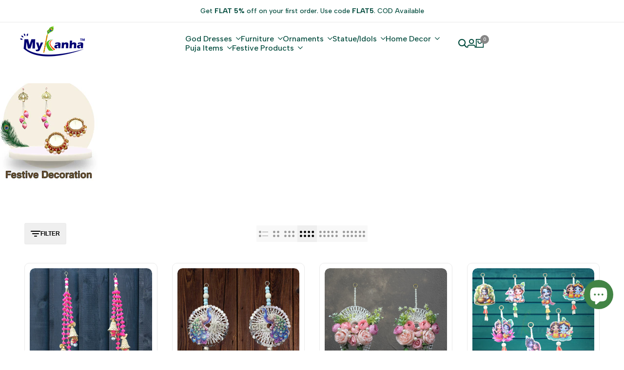

--- FILE ---
content_type: text/html; charset=utf-8
request_url: https://mykanha.com/collections/festive-decoration
body_size: 64966
content:
<!doctype html><html class="no-js hdt-pr-img__effect-zoom hdt-badge__shape-round dir--ltr hdt-minimal-products hdt-hidden-products-wishlist hdt-hidden-products-compare" lang="en" dir="ltr">
  <head><meta charset="utf-8">
    <meta http-equiv="X-UA-Compatible" content="IE=edge">
    <meta name="viewport" content="width=device-width,initial-scale=1">
    <meta name="theme-color" content="">
    <link rel="canonical" href="https://mykanha.com/collections/festive-decoration"><link rel="icon" type="image/png" href="//mykanha.com/cdn/shop/files/favilogo_mykanha.png?crop=center&height=32&v=1707758749&width=32">
      <link rel="apple-touch-icon" href="//mykanha.com/cdn/shop/files/favilogo_mykanha.png?crop=center&height=48&v=1707758749&width=48"><title>
      Festive Decoration
 &ndash; MyKanha.com</title>
<!-- /snippets/social-meta-tags.liquid -->

<meta property="og:site_name" content="MyKanha.com">
<meta property="og:url" content="https://mykanha.com/collections/festive-decoration">
<meta property="og:title" content="Festive Decoration">
<meta property="og:type" content="website">
<meta property="og:description" content="Buy God Dresses , Mata Rani Poshak online. Jhula , Singhasan , Ornaments , Laddu Gopal (Size 0, 1, 2, 3, 4, 5, 6,8,10 ,12) Dress , Home Decor , Temple Decoration and other festival products. Mata rani , Radha Krishan , Sai baba Poshak online at MyKanha.com"><meta property="og:image" content="http://mykanha.com/cdn/shop/collections/Festive_Decoration.jpg?v=1713955467">
  <meta property="og:image:secure_url" content="https://mykanha.com/cdn/shop/collections/Festive_Decoration.jpg?v=1713955467">
  <meta property="og:image:width" content="300">
  <meta property="og:image:height" content="300"><meta name="twitter:card" content="summary_large_image">
<meta name="twitter:title" content="Festive Decoration">
<meta name="twitter:description" content="Buy God Dresses , Mata Rani Poshak online. Jhula , Singhasan , Ornaments , Laddu Gopal (Size 0, 1, 2, 3, 4, 5, 6,8,10 ,12) Dress , Home Decor , Temple Decoration and other festival products. Mata rani , Radha Krishan , Sai baba Poshak online at MyKanha.com">
<script async crossorigin fetchpriority="high" src="/cdn/shopifycloud/importmap-polyfill/es-modules-shim.2.4.0.js"></script>
<script>
  window.themeHDN = {
    settings: {
      shopCurency: "INR",
      currencyFormat: "Rs. {{amount}}",
      moneyFormat: "Rs. {{amount}}",
      moneyWithCurrencyFormat: "Rs. {{amount}}",
      pageType: `collection`,
      actionAfterATC: `open_cart_drawer`,
      currencyCodeEnabled: false,
      autoCurrencies: false,
      currencyRound: false,
      revealInView: true
      , shopTimezone: "+0530"}
  };
  document.documentElement.className = document.documentElement.className.replace('no-js', 'js');</script>
<script>if (!(HTMLScriptElement.supports && HTMLScriptElement.supports('importmap'))) { const importMap = document.createElement('script'); importMap.async = true; importMap.src = "//mykanha.com/cdn/shop/t/3/assets/importmap.min.js?v=111504132928535020251718454315"; document.head.appendChild(importMap); }</script>
<script type="importmap">
  {
    "imports": {
      "vendor": "//mykanha.com/cdn/shop/t/3/assets/vendor.min.js?v=151670598074788819941718454316",
      "global": "//mykanha.com/cdn/shop/t/3/assets/global.min.js?v=5793882159907607751718454315",
      "photoswipe": "//mykanha.com/cdn/shop/t/3/assets/es-photoswipe.min.js?v=56831319481966336101718454315",
      "dayjs": "//mykanha.com/cdn/shop/t/3/assets/day.min.js?v=105690777647603308301718454315"
    }
  }
</script>
<script type="module" src="//mykanha.com/cdn/shop/t/3/assets/vendor.min.js?v=151670598074788819941718454316" fetchpriority="high"></script><link rel="preconnect" href="https://fonts.googleapis.com">
<link rel="preconnect" href="https://fonts.gstatic.com" crossorigin>
<link href="https://fonts.googleapis.com/css2?family=Albert+Sans:ital,wght@0,100;0,200;0,300;0,400;0,500;0,600;0,700;0,800;0,900;1,100;1,200;1,300;1,400;1,500;1,600;1,700;1,800;1,900&family=Playfair+Display:ital,wght@0,400;0,500;0,600;0,700;0,800;0,900;1,400;1,500;1,600;1,700;1,800;1,900&family=Poppins:ital,wght@0,100;0,200;0,300;0,400;0,500;0,600;0,700;0,800;0,900;1,100;1,200;1,300;1,400;1,500;1,600;1,700;1,800;1,900&display=swap" rel="stylesheet">
<style data-shopify>:root {--aspect-ratiocus1:0.716;--scrollbar-w: 0px;/* Spacing */--spacing-0-2: 0.2rem; /* 2px */--spacing-0-4: 0.4rem; /* 4px */--spacing-0-6: 0.6rem; /* 6px */--spacing-0-8: 0.8rem; /* 8px */--spacing-1: 1rem; /* 10px */--spacing-1-2: 1.2rem; /* 12px */--spacing-1-4: 1.4rem; /* 14px */--spacing-1-6: 1.6rem; /* 16px */--spacing-1-8: 1.8rem; /* 18px */--spacing-2: 2rem; /* 20px */--spacing-2-2: 2.2rem; /* 22px */--spacing-2-4: 2.4rem; /* 24px */--spacing-2-6: 2.6rem; /* 26px */--spacing-2-8: 2.8rem; /* 28px */--spacing-3: 3rem; /* 30px */--spacing-3-2: 3.2rem; /* 32px */--spacing-3-4: 3.4rem; /* 34px */--spacing-3-6: 3.6rem; /* 36px */--spacing-3-8: 3.8rem; /* 38px */--spacing-4: 4rem; /* 40px */--spacing-4-2: 4.2rem; /* 42px */--spacing-4-4: 4.4rem; /* 44px */--spacing-4-8: 4.8rem; /* 48px */--spacing-5: 5rem; /* 50px */--spacing-5-6: 5.6rem; /* 56px */--spacing-6: 6rem; /* 60px */--spacing-6-4: 6.4rem; /* 64px */--spacing-7: 7rem; /* 70px */--spacing-7-2: 7.2rem; /* 72px */--spacing-8: 8rem; /* 80px */--spacing-9: 9rem; /* 90px */--spacing-10: 10rem; /* 100px *//* Colors */--color-base-background: 255 255 255;--color-base-text: 134 134 134;--color-accent: 134 134 134;--color-accent-secondary: 255 255 255;--color-focus: 66 132 69;--payment-terms-background-color: rgb(255 255 255);/* Product badge colors */--color-on-sale-badge-background: 252 87 50;--color-on-sale-badge-text: 255 255 255;--color-new-badge-background: 72 212 187;--color-new-badge-text: 255 255 255;--color-sold-out-badge-background: 242 242 242;--color-sold-out-badge-text: 0 0 0;--color-pre-order-badge-background: 85 166 83;--color-pre-order-badge-text: 255 255 255;--color-custom-badge-background: 131 183 53;--color-custom-badge-text: 255 255 255;/* Notices colors */--color-tooltip-background: 35 35 35;--color-tooltip-text: 255 255 255;--color-success-background: 232 240 233;--color-success-text: 66 132 69;--color-warning-background: 251 246 234;--color-warning-text: 224 178 82;--color-error-background: 253 224 228;--color-error-text: 235 0 27;--font-body-family: 'Albert Sans', sans-serif;--font-body-style: normal;--font-body-weight: 400;--font-body-weight-bold: 700;--font-heading-family: 'Albert Sans', sans-serif;--font-heading-style: normal;--font-heading-weight: 400;--font-body-line-height: 1.6;--font-body-spacing: 0.0em;--font-heading-scale: 1.0;--font-heading-line-height: 1.2;--font-heading-spacing: 0.0em;--button-line-height: 1.2;/* Font sizes */--text-xs: 1.0rem;--text-sm: 1.2rem;--text-base: 1.4rem;--text-lg: 1.6rem;--text-xl: 1.8rem;--text-2xl: 2.0rem;--text-4xl: 2.2rem;--text-6xl: 2.4rem;--text-8xl: 2.6rem;--text-10xl: 2.8rem;--text-12xl: 3.0rem;/* Font Weight */--font-light: 300;--font-normal: 400;--font-medium: 500;--font-semibold: 600;--font-bold: 700;--font-extrabold: 800;--font-black: 900;--spacing-x: 15px;--spacing-y: 15px;--container-max-width: 144rem;--container-max-width-padding-lg: 154rem;--container-max-width-padding-md: 150rem;--container-width-margin: 0rem;--spacing-sections-desktop: 0px;--spacing-sections-mobile: 0px;/* Border Radius */--rounded-2xs: 0.16666666666666666rem;--rounded-xs: 0.25rem;--rounded-sm: 0.5rem;--rounded: 1.0rem;--rounded-lg: 2.0rem;--rounded-full: 9999px;--rounded-button: 0.3rem;--rounded-input: 0.3rem;--rounded-product-card: 1.0rem;--rounded-product-media: 1.0rem;--rounded-collection-card: 1.0rem;--rounded-blog-card: 1.0rem;--padding-block-input: var(--spacing-0-6);--padding-inline-input: var(--spacing-1);--height-input: var(--spacing-4-2);--cursor-zoom-in-icon: url(//mykanha.com/cdn/shop/t/3/assets/cursor-zoom-in.svg?v=88807523373575012131718454315);/* RTL support */--value-logical-flip: 1;--value-origin-start: left;--value-origin-end: right;}/* Color schemes */[color-scheme="scheme-1"] {--color-background: 255 255 255;--gradient-background: #ffffff;--color-background2: 242 242 242;--color-foreground: 0 0 0;--color-foreground2: 0 0 0;--color-button: 5 77 63;--color-button-text: 255 255 255;--color-button-border: 0 0 0;--color-secondary-button: 255 255 255;--color-secondary-button-bg: 255 255 255;--color-secondary-button-text: 0 0 0;--color-link: 0 0 0;--color-line-border: 235 235 235;--color-overlay: 0 0 0;--payment-terms-background-color: rgb(255 255 255);/* Product colors */--color-pr-price: 0 0 0;--color-pr-sale-price: 0 0 0;--color-pr-text: 121 48 48;--color-pr-rating: ;/* Input colors */--color-input-primary: 255 255 255;--color-input-secondary: 144 144 144;}[color-scheme="scheme-2"] {--color-background: 255 255 255;--gradient-background: #ffffff;--color-background2: 255 255 255;--color-foreground: 0 0 0;--color-foreground2: 84 84 84;--color-button: 255 255 255;--color-button-text: 0 0 0;--color-button-border: 235 235 235;--color-secondary-button: 255 255 255;--color-secondary-button-bg: 255 255 255;--color-secondary-button-text: 0 0 0;--color-link: 0 0 0;--color-line-border: 236 236 236;--color-overlay: 0 0 0;--payment-terms-background-color: rgb(255 255 255);/* Product colors */--color-pr-price: 0 0 0;--color-pr-sale-price: 219 18 21;--color-pr-text: 0 0 0;--color-pr-rating: ;/* Input colors */--color-input-primary: 255 255 255;--color-input-secondary: 0 0 0;}[color-scheme="scheme-3"] {--color-background: 255 255 255;--gradient-background: #ffffff;--color-background2: 255 255 255;--color-foreground: 0 0 0;--color-foreground2: 0 0 0;--color-button: 242 242 242;--color-button-text: 0 0 0;--color-button-border: 242 242 242;--color-secondary-button: 255 255 255;--color-secondary-button-bg: 255 255 255;--color-secondary-button-text: 0 0 0;--color-link: 0 0 0;--color-line-border: 238 238 238;--color-overlay: 0 0 0;--payment-terms-background-color: rgb(255 255 255);/* Product colors */--color-pr-price: 0 0 0;--color-pr-sale-price: 219 18 21;--color-pr-text: 0 0 0;--color-pr-rating: ;/* Input colors */--color-input-primary: 255 255 255;--color-input-secondary: 0 0 0;}[color-scheme="scheme-4"] {--color-background: 245 245 245;--gradient-background: #f5f5f5;--color-background2: 255 255 255;--color-foreground: 0 0 0;--color-foreground2: 84 84 84;--color-button: 0 0 0;--color-button-text: 255 255 255;--color-button-border: 0 0 0;--color-secondary-button: 245 245 245;--color-secondary-button-bg: 255 255 255;--color-secondary-button-text: 0 0 0;--color-link: 0 0 0;--color-line-border: 235 235 235;--color-overlay: 0 0 0;--payment-terms-background-color: rgb(245 245 245);/* Product colors */--color-pr-price: 0 0 0;--color-pr-sale-price: 219 18 21;--color-pr-text: 0 0 0;--color-pr-rating: ;/* Input colors */--color-input-primary: 255 255 255;--color-input-secondary: 144 144 144;}[color-scheme="scheme-5"] {--color-background: 255 255 255;--gradient-background: #ffffff;--color-background2: 251 247 240;--color-foreground: 5 77 63;--color-foreground2: 69 83 94;--color-button: 5 77 63;--color-button-text: 255 255 255;--color-button-border: 255 255 255;--color-secondary-button: 255 255 255;--color-secondary-button-bg: 255 255 255;--color-secondary-button-text: 0 0 0;--color-link: 0 0 0;--color-line-border: 234 234 234;--color-overlay: 0 0 0;--payment-terms-background-color: rgb(255 255 255);/* Product colors */--color-pr-price: 0 0 0;--color-pr-sale-price: 131 183 53;--color-pr-text: 0 0 0;--color-pr-rating: ;/* Input colors */--color-input-primary: 255 255 255;--color-input-secondary: 104 104 104;}[color-scheme="scheme-67a7ca9f-3333-4245-b79f-2e9849d7e615"] {--color-background: 0 0 0;--gradient-background: #000000;--color-background2: 68 68 68;--color-foreground: 255 255 255;--color-foreground2: 231 231 231;--color-button: 255 255 255;--color-button-text: 0 0 0;--color-button-border: 255 255 255;--color-secondary-button: 0 0 0;--color-secondary-button-bg: 0 0 0;--color-secondary-button-text: 255 255 255;--color-link: 255 255 255;--color-line-border: 68 68 68;--color-overlay: 0 0 0;--payment-terms-background-color: rgb(0 0 0);/* Product colors */--color-pr-price: 255 255 255;--color-pr-sale-price: 219 18 21;--color-pr-text: 255 255 255;--color-pr-rating: ;/* Input colors */--color-input-primary: 255 255 255;--color-input-secondary: 144 144 144;}[color-scheme="scheme-4f7d5921-8567-40ac-8211-ef87792674d6"] {--color-background: 255 255 255;--gradient-background: #ffffff;--color-background2: 255 255 255;--color-foreground: 0 0 0;--color-foreground2: 84 84 84;--color-button: 0 0 0;--color-button-text: 255 255 255;--color-button-border: 0 0 0;--color-secondary-button: 255 255 255;--color-secondary-button-bg: 255 255 255;--color-secondary-button-text: 0 0 0;--color-link: 0 0 0;--color-line-border: 238 238 238;--color-overlay: 255 255 255;--payment-terms-background-color: rgb(255 255 255);/* Product colors */--color-pr-price: 0 0 0;--color-pr-sale-price: 219 18 21;--color-pr-text: 0 0 0;--color-pr-rating: ;/* Input colors */--color-input-primary: 255 255 255;--color-input-secondary: 234 59 62;}[color-scheme="scheme-4f7d5921-8567-40ac-8211-ef87792674d3"] {--color-background: 255 255 255;--gradient-background: #ffffff;--color-background2: 242 242 242;--color-foreground: 0 0 0;--color-foreground2: 255 255 255;--color-button: 219 18 21;--color-button-text: 255 255 255;--color-button-border: 219 18 21;--color-secondary-button: 255 255 255;--color-secondary-button-bg: 255 255 255;--color-secondary-button-text: 0 0 0;--color-link: 0 0 0;--color-line-border: 235 235 235;--color-overlay: 0 0 0;--payment-terms-background-color: rgb(255 255 255);/* Product colors */--color-pr-price: 0 0 0;--color-pr-sale-price: 219 18 21;--color-pr-text: 0 0 0;--color-pr-rating: ;/* Input colors */--color-input-primary: 255 255 255;--color-input-secondary: 144 144 144;}@media screen and (min-width: 768px) {:root {/* Font sizes */--text-xs: 1.0rem;--text-sm: 1.2rem;--text-base: 1.4rem;--text-lg: 1.6rem;--text-xl: 1.8rem;--text-2xl: 2.0rem;--text-4xl: 2.2rem;--text-6xl: 2.4rem;--text-8xl: 2.6rem;--text-10xl: 2.8rem;--text-12xl: 3.0rem;--spacing-x: 30px;--spacing-y: 30px;}}</style>

<link href="//mykanha.com/cdn/shop/t/3/assets/base.css?v=153344708026297491851718454315" rel="stylesheet" type="text/css" media="all" />
<link href="//mykanha.com/cdn/shop/t/3/assets/theme.css?v=92978253696695541381718454316" rel="stylesheet" type="text/css" media="all" /><script>window.performance && window.performance.mark && window.performance.mark('shopify.content_for_header.start');</script><meta id="shopify-digital-wallet" name="shopify-digital-wallet" content="/58922729523/digital_wallets/dialog">
<meta id="in-context-paypal-metadata" data-shop-id="58922729523" data-venmo-supported="false" data-environment="production" data-locale="en_US" data-paypal-v4="true" data-currency="INR">
<link rel="alternate" type="application/atom+xml" title="Feed" href="/collections/festive-decoration.atom" />
<link rel="next" href="/collections/festive-decoration?page=2">
<link rel="alternate" type="application/json+oembed" href="https://mykanha.com/collections/festive-decoration.oembed">
<script async="async" src="/checkouts/internal/preloads.js?locale=en-IN"></script>
<script id="shopify-features" type="application/json">{"accessToken":"f0832d9054dba39e7061351ee923a50c","betas":["rich-media-storefront-analytics"],"domain":"mykanha.com","predictiveSearch":true,"shopId":58922729523,"locale":"en"}</script>
<script>var Shopify = Shopify || {};
Shopify.shop = "b8de52-3.myshopify.com";
Shopify.locale = "en";
Shopify.currency = {"active":"INR","rate":"1.0"};
Shopify.country = "IN";
Shopify.theme = {"name":"ecomus-v1-3-0-official","id":129730445363,"schema_name":"Ecomus","schema_version":"1.3.0","theme_store_id":null,"role":"main"};
Shopify.theme.handle = "null";
Shopify.theme.style = {"id":null,"handle":null};
Shopify.cdnHost = "mykanha.com/cdn";
Shopify.routes = Shopify.routes || {};
Shopify.routes.root = "/";</script>
<script type="module">!function(o){(o.Shopify=o.Shopify||{}).modules=!0}(window);</script>
<script>!function(o){function n(){var o=[];function n(){o.push(Array.prototype.slice.apply(arguments))}return n.q=o,n}var t=o.Shopify=o.Shopify||{};t.loadFeatures=n(),t.autoloadFeatures=n()}(window);</script>
<script id="shop-js-analytics" type="application/json">{"pageType":"collection"}</script>
<script defer="defer" async type="module" src="//mykanha.com/cdn/shopifycloud/shop-js/modules/v2/client.init-shop-cart-sync_BApSsMSl.en.esm.js"></script>
<script defer="defer" async type="module" src="//mykanha.com/cdn/shopifycloud/shop-js/modules/v2/chunk.common_CBoos6YZ.esm.js"></script>
<script type="module">
  await import("//mykanha.com/cdn/shopifycloud/shop-js/modules/v2/client.init-shop-cart-sync_BApSsMSl.en.esm.js");
await import("//mykanha.com/cdn/shopifycloud/shop-js/modules/v2/chunk.common_CBoos6YZ.esm.js");

  window.Shopify.SignInWithShop?.initShopCartSync?.({"fedCMEnabled":true,"windoidEnabled":true});

</script>
<script>(function() {
  var isLoaded = false;
  function asyncLoad() {
    if (isLoaded) return;
    isLoaded = true;
    var urls = ["\/\/cdn.shopify.com\/proxy\/65b08144bd2cb868ae311b20be757d3502b6a83c9c942e77071b32b3c300c72d\/api.goaffpro.com\/loader.js?shop=b8de52-3.myshopify.com\u0026sp-cache-control=cHVibGljLCBtYXgtYWdlPTkwMA","https:\/\/sr-cdn.shiprocket.in\/sr-promise\/static\/uc.js?channel_id=4\u0026sr_company_id=202696\u0026shop=b8de52-3.myshopify.com","https:\/\/sr-cdn.shiprocket.in\/sr-promise\/static\/uc.js?channel_id=4\u0026sr_company_id=4396098\u0026shop=b8de52-3.myshopify.com"];
    for (var i = 0; i < urls.length; i++) {
      var s = document.createElement('script');
      s.type = 'text/javascript';
      s.async = true;
      s.src = urls[i];
      var x = document.getElementsByTagName('script')[0];
      x.parentNode.insertBefore(s, x);
    }
  };
  if(window.attachEvent) {
    window.attachEvent('onload', asyncLoad);
  } else {
    window.addEventListener('load', asyncLoad, false);
  }
})();</script>
<script id="__st">var __st={"a":58922729523,"offset":19800,"reqid":"34e35fef-e86e-4945-8015-e17f7ef266ab-1768848657","pageurl":"mykanha.com\/collections\/festive-decoration","u":"0b651762e63e","p":"collection","rtyp":"collection","rid":276110868531};</script>
<script>window.ShopifyPaypalV4VisibilityTracking = true;</script>
<script id="form-persister">!function(){'use strict';const t='contact',e='new_comment',n=[[t,t],['blogs',e],['comments',e],[t,'customer']],o='password',r='form_key',c=['recaptcha-v3-token','g-recaptcha-response','h-captcha-response',o],s=()=>{try{return window.sessionStorage}catch{return}},i='__shopify_v',u=t=>t.elements[r],a=function(){const t=[...n].map((([t,e])=>`form[action*='/${t}']:not([data-nocaptcha='true']) input[name='form_type'][value='${e}']`)).join(',');var e;return e=t,()=>e?[...document.querySelectorAll(e)].map((t=>t.form)):[]}();function m(t){const e=u(t);a().includes(t)&&(!e||!e.value)&&function(t){try{if(!s())return;!function(t){const e=s();if(!e)return;const n=u(t);if(!n)return;const o=n.value;o&&e.removeItem(o)}(t);const e=Array.from(Array(32),(()=>Math.random().toString(36)[2])).join('');!function(t,e){u(t)||t.append(Object.assign(document.createElement('input'),{type:'hidden',name:r})),t.elements[r].value=e}(t,e),function(t,e){const n=s();if(!n)return;const r=[...t.querySelectorAll(`input[type='${o}']`)].map((({name:t})=>t)),u=[...c,...r],a={};for(const[o,c]of new FormData(t).entries())u.includes(o)||(a[o]=c);n.setItem(e,JSON.stringify({[i]:1,action:t.action,data:a}))}(t,e)}catch(e){console.error('failed to persist form',e)}}(t)}const f=t=>{if('true'===t.dataset.persistBound)return;const e=function(t,e){const n=function(t){return'function'==typeof t.submit?t.submit:HTMLFormElement.prototype.submit}(t).bind(t);return function(){let t;return()=>{t||(t=!0,(()=>{try{e(),n()}catch(t){(t=>{console.error('form submit failed',t)})(t)}})(),setTimeout((()=>t=!1),250))}}()}(t,(()=>{m(t)}));!function(t,e){if('function'==typeof t.submit&&'function'==typeof e)try{t.submit=e}catch{}}(t,e),t.addEventListener('submit',(t=>{t.preventDefault(),e()})),t.dataset.persistBound='true'};!function(){function t(t){const e=(t=>{const e=t.target;return e instanceof HTMLFormElement?e:e&&e.form})(t);e&&m(e)}document.addEventListener('submit',t),document.addEventListener('DOMContentLoaded',(()=>{const e=a();for(const t of e)f(t);var n;n=document.body,new window.MutationObserver((t=>{for(const e of t)if('childList'===e.type&&e.addedNodes.length)for(const t of e.addedNodes)1===t.nodeType&&'FORM'===t.tagName&&a().includes(t)&&f(t)})).observe(n,{childList:!0,subtree:!0,attributes:!1}),document.removeEventListener('submit',t)}))}()}();</script>
<script integrity="sha256-4kQ18oKyAcykRKYeNunJcIwy7WH5gtpwJnB7kiuLZ1E=" data-source-attribution="shopify.loadfeatures" defer="defer" src="//mykanha.com/cdn/shopifycloud/storefront/assets/storefront/load_feature-a0a9edcb.js" crossorigin="anonymous"></script>
<script data-source-attribution="shopify.dynamic_checkout.dynamic.init">var Shopify=Shopify||{};Shopify.PaymentButton=Shopify.PaymentButton||{isStorefrontPortableWallets:!0,init:function(){window.Shopify.PaymentButton.init=function(){};var t=document.createElement("script");t.src="https://mykanha.com/cdn/shopifycloud/portable-wallets/latest/portable-wallets.en.js",t.type="module",document.head.appendChild(t)}};
</script>
<script data-source-attribution="shopify.dynamic_checkout.buyer_consent">
  function portableWalletsHideBuyerConsent(e){var t=document.getElementById("shopify-buyer-consent"),n=document.getElementById("shopify-subscription-policy-button");t&&n&&(t.classList.add("hidden"),t.setAttribute("aria-hidden","true"),n.removeEventListener("click",e))}function portableWalletsShowBuyerConsent(e){var t=document.getElementById("shopify-buyer-consent"),n=document.getElementById("shopify-subscription-policy-button");t&&n&&(t.classList.remove("hidden"),t.removeAttribute("aria-hidden"),n.addEventListener("click",e))}window.Shopify?.PaymentButton&&(window.Shopify.PaymentButton.hideBuyerConsent=portableWalletsHideBuyerConsent,window.Shopify.PaymentButton.showBuyerConsent=portableWalletsShowBuyerConsent);
</script>
<script data-source-attribution="shopify.dynamic_checkout.cart.bootstrap">document.addEventListener("DOMContentLoaded",(function(){function t(){return document.querySelector("shopify-accelerated-checkout-cart, shopify-accelerated-checkout")}if(t())Shopify.PaymentButton.init();else{new MutationObserver((function(e,n){t()&&(Shopify.PaymentButton.init(),n.disconnect())})).observe(document.body,{childList:!0,subtree:!0})}}));
</script>

<script>window.performance && window.performance.mark && window.performance.mark('shopify.content_for_header.end');</script>
<script>(function(w,d,s,l,i){w[l]=w[l]||[];w[l].push({'gtm.start':
new Date().getTime(),event:'gtm.js'});var f=d.getElementsByTagName(s)[0],
j=d.createElement(s),dl=l!='dataLayer'?'&l='+l:'';j.async=true;j.src=
'https://www.googletagmanager.com/gtm.js?id='+i+dl;f.parentNode.insertBefore(j,f);
})(window,document,'script','dataLayer','GTM-NXVDFF3');</script>
    
  <!-- BEGIN app block: shopify://apps/judge-me-reviews/blocks/judgeme_core/61ccd3b1-a9f2-4160-9fe9-4fec8413e5d8 --><!-- Start of Judge.me Core -->






<link rel="dns-prefetch" href="https://cdnwidget.judge.me">
<link rel="dns-prefetch" href="https://cdn.judge.me">
<link rel="dns-prefetch" href="https://cdn1.judge.me">
<link rel="dns-prefetch" href="https://api.judge.me">

<script data-cfasync='false' class='jdgm-settings-script'>window.jdgmSettings={"pagination":5,"disable_web_reviews":false,"badge_no_review_text":"No reviews","badge_n_reviews_text":"{{ n }} review/reviews","hide_badge_preview_if_no_reviews":true,"badge_hide_text":false,"enforce_center_preview_badge":false,"widget_title":"Customer Reviews","widget_open_form_text":"Write a review","widget_close_form_text":"Cancel review","widget_refresh_page_text":"Refresh page","widget_summary_text":"Based on {{ number_of_reviews }} review/reviews","widget_no_review_text":"Be the first to write a review","widget_name_field_text":"Display name","widget_verified_name_field_text":"Verified Name (public)","widget_name_placeholder_text":"Display name","widget_required_field_error_text":"This field is required.","widget_email_field_text":"Email address","widget_verified_email_field_text":"Verified Email (private, can not be edited)","widget_email_placeholder_text":"Your email address","widget_email_field_error_text":"Please enter a valid email address.","widget_rating_field_text":"Rating","widget_review_title_field_text":"Review Title","widget_review_title_placeholder_text":"Give your review a title","widget_review_body_field_text":"Review content","widget_review_body_placeholder_text":"Start writing here...","widget_pictures_field_text":"Picture/Video (optional)","widget_submit_review_text":"Submit Review","widget_submit_verified_review_text":"Submit Verified Review","widget_submit_success_msg_with_auto_publish":"Thank you! Please refresh the page in a few moments to see your review. You can remove or edit your review by logging into \u003ca href='https://judge.me/login' target='_blank' rel='nofollow noopener'\u003eJudge.me\u003c/a\u003e","widget_submit_success_msg_no_auto_publish":"Thank you! Your review will be published as soon as it is approved by the shop admin. You can remove or edit your review by logging into \u003ca href='https://judge.me/login' target='_blank' rel='nofollow noopener'\u003eJudge.me\u003c/a\u003e","widget_show_default_reviews_out_of_total_text":"Showing {{ n_reviews_shown }} out of {{ n_reviews }} reviews.","widget_show_all_link_text":"Show all","widget_show_less_link_text":"Show less","widget_author_said_text":"{{ reviewer_name }} said:","widget_days_text":"{{ n }} days ago","widget_weeks_text":"{{ n }} week/weeks ago","widget_months_text":"{{ n }} month/months ago","widget_years_text":"{{ n }} year/years ago","widget_yesterday_text":"Yesterday","widget_today_text":"Today","widget_replied_text":"\u003e\u003e {{ shop_name }} replied:","widget_read_more_text":"Read more","widget_reviewer_name_as_initial":"","widget_rating_filter_color":"#fbcd0a","widget_rating_filter_see_all_text":"See all reviews","widget_sorting_most_recent_text":"Most Recent","widget_sorting_highest_rating_text":"Highest Rating","widget_sorting_lowest_rating_text":"Lowest Rating","widget_sorting_with_pictures_text":"Only Pictures","widget_sorting_most_helpful_text":"Most Helpful","widget_open_question_form_text":"Ask a question","widget_reviews_subtab_text":"Reviews","widget_questions_subtab_text":"Questions","widget_question_label_text":"Question","widget_answer_label_text":"Answer","widget_question_placeholder_text":"Write your question here","widget_submit_question_text":"Submit Question","widget_question_submit_success_text":"Thank you for your question! We will notify you once it gets answered.","verified_badge_text":"Verified","verified_badge_bg_color":"","verified_badge_text_color":"","verified_badge_placement":"left-of-reviewer-name","widget_review_max_height":"","widget_hide_border":false,"widget_social_share":false,"widget_thumb":false,"widget_review_location_show":false,"widget_location_format":"","all_reviews_include_out_of_store_products":true,"all_reviews_out_of_store_text":"(out of store)","all_reviews_pagination":100,"all_reviews_product_name_prefix_text":"about","enable_review_pictures":true,"enable_question_anwser":false,"widget_theme":"default","review_date_format":"mm/dd/yyyy","default_sort_method":"most-recent","widget_product_reviews_subtab_text":"Product Reviews","widget_shop_reviews_subtab_text":"Shop Reviews","widget_other_products_reviews_text":"Reviews for other products","widget_store_reviews_subtab_text":"Store reviews","widget_no_store_reviews_text":"This store hasn't received any reviews yet","widget_web_restriction_product_reviews_text":"This product hasn't received any reviews yet","widget_no_items_text":"No items found","widget_show_more_text":"Show more","widget_write_a_store_review_text":"Write a Store Review","widget_other_languages_heading":"Reviews in Other Languages","widget_translate_review_text":"Translate review to {{ language }}","widget_translating_review_text":"Translating...","widget_show_original_translation_text":"Show original ({{ language }})","widget_translate_review_failed_text":"Review couldn't be translated.","widget_translate_review_retry_text":"Retry","widget_translate_review_try_again_later_text":"Try again later","show_product_url_for_grouped_product":false,"widget_sorting_pictures_first_text":"Pictures First","show_pictures_on_all_rev_page_mobile":false,"show_pictures_on_all_rev_page_desktop":false,"floating_tab_hide_mobile_install_preference":false,"floating_tab_button_name":"★ Reviews","floating_tab_title":"Let customers speak for us","floating_tab_button_color":"","floating_tab_button_background_color":"","floating_tab_url":"","floating_tab_url_enabled":false,"floating_tab_tab_style":"text","all_reviews_text_badge_text":"Customers rate us {{ shop.metafields.judgeme.all_reviews_rating | round: 1 }}/5 based on {{ shop.metafields.judgeme.all_reviews_count }} reviews.","all_reviews_text_badge_text_branded_style":"{{ shop.metafields.judgeme.all_reviews_rating | round: 1 }} out of 5 stars based on {{ shop.metafields.judgeme.all_reviews_count }} reviews","is_all_reviews_text_badge_a_link":false,"show_stars_for_all_reviews_text_badge":false,"all_reviews_text_badge_url":"","all_reviews_text_style":"branded","all_reviews_text_color_style":"judgeme_brand_color","all_reviews_text_color":"#108474","all_reviews_text_show_jm_brand":true,"featured_carousel_show_header":true,"featured_carousel_title":"Let customers speak for us","testimonials_carousel_title":"Customers are saying","videos_carousel_title":"Real customer stories","cards_carousel_title":"Customers are saying","featured_carousel_count_text":"from {{ n }} reviews","featured_carousel_add_link_to_all_reviews_page":false,"featured_carousel_url":"","featured_carousel_show_images":true,"featured_carousel_autoslide_interval":5,"featured_carousel_arrows_on_the_sides":false,"featured_carousel_height":250,"featured_carousel_width":80,"featured_carousel_image_size":0,"featured_carousel_image_height":250,"featured_carousel_arrow_color":"#eeeeee","verified_count_badge_style":"branded","verified_count_badge_orientation":"horizontal","verified_count_badge_color_style":"judgeme_brand_color","verified_count_badge_color":"#108474","is_verified_count_badge_a_link":false,"verified_count_badge_url":"","verified_count_badge_show_jm_brand":true,"widget_rating_preset_default":5,"widget_first_sub_tab":"product-reviews","widget_show_histogram":true,"widget_histogram_use_custom_color":false,"widget_pagination_use_custom_color":false,"widget_star_use_custom_color":false,"widget_verified_badge_use_custom_color":false,"widget_write_review_use_custom_color":false,"picture_reminder_submit_button":"Upload Pictures","enable_review_videos":false,"mute_video_by_default":false,"widget_sorting_videos_first_text":"Videos First","widget_review_pending_text":"Pending","featured_carousel_items_for_large_screen":3,"social_share_options_order":"Facebook,Twitter","remove_microdata_snippet":true,"disable_json_ld":false,"enable_json_ld_products":false,"preview_badge_show_question_text":false,"preview_badge_no_question_text":"No questions","preview_badge_n_question_text":"{{ number_of_questions }} question/questions","qa_badge_show_icon":false,"qa_badge_position":"same-row","remove_judgeme_branding":false,"widget_add_search_bar":false,"widget_search_bar_placeholder":"Search","widget_sorting_verified_only_text":"Verified only","featured_carousel_theme":"default","featured_carousel_show_rating":true,"featured_carousel_show_title":true,"featured_carousel_show_body":true,"featured_carousel_show_date":false,"featured_carousel_show_reviewer":true,"featured_carousel_show_product":false,"featured_carousel_header_background_color":"#108474","featured_carousel_header_text_color":"#ffffff","featured_carousel_name_product_separator":"reviewed","featured_carousel_full_star_background":"#108474","featured_carousel_empty_star_background":"#dadada","featured_carousel_vertical_theme_background":"#f9fafb","featured_carousel_verified_badge_enable":true,"featured_carousel_verified_badge_color":"#108474","featured_carousel_border_style":"round","featured_carousel_review_line_length_limit":3,"featured_carousel_more_reviews_button_text":"Read more reviews","featured_carousel_view_product_button_text":"View product","all_reviews_page_load_reviews_on":"scroll","all_reviews_page_load_more_text":"Load More Reviews","disable_fb_tab_reviews":false,"enable_ajax_cdn_cache":false,"widget_advanced_speed_features":5,"widget_public_name_text":"displayed publicly like","default_reviewer_name":"John Smith","default_reviewer_name_has_non_latin":true,"widget_reviewer_anonymous":"Anonymous","medals_widget_title":"Judge.me Review Medals","medals_widget_background_color":"#f9fafb","medals_widget_position":"footer_all_pages","medals_widget_border_color":"#f9fafb","medals_widget_verified_text_position":"left","medals_widget_use_monochromatic_version":false,"medals_widget_elements_color":"#108474","show_reviewer_avatar":true,"widget_invalid_yt_video_url_error_text":"Not a YouTube video URL","widget_max_length_field_error_text":"Please enter no more than {0} characters.","widget_show_country_flag":false,"widget_show_collected_via_shop_app":true,"widget_verified_by_shop_badge_style":"light","widget_verified_by_shop_text":"Verified by Shop","widget_show_photo_gallery":false,"widget_load_with_code_splitting":true,"widget_ugc_install_preference":false,"widget_ugc_title":"Made by us, Shared by you","widget_ugc_subtitle":"Tag us to see your picture featured in our page","widget_ugc_arrows_color":"#ffffff","widget_ugc_primary_button_text":"Buy Now","widget_ugc_primary_button_background_color":"#108474","widget_ugc_primary_button_text_color":"#ffffff","widget_ugc_primary_button_border_width":"0","widget_ugc_primary_button_border_style":"none","widget_ugc_primary_button_border_color":"#108474","widget_ugc_primary_button_border_radius":"25","widget_ugc_secondary_button_text":"Load More","widget_ugc_secondary_button_background_color":"#ffffff","widget_ugc_secondary_button_text_color":"#108474","widget_ugc_secondary_button_border_width":"2","widget_ugc_secondary_button_border_style":"solid","widget_ugc_secondary_button_border_color":"#108474","widget_ugc_secondary_button_border_radius":"25","widget_ugc_reviews_button_text":"View Reviews","widget_ugc_reviews_button_background_color":"#ffffff","widget_ugc_reviews_button_text_color":"#108474","widget_ugc_reviews_button_border_width":"2","widget_ugc_reviews_button_border_style":"solid","widget_ugc_reviews_button_border_color":"#108474","widget_ugc_reviews_button_border_radius":"25","widget_ugc_reviews_button_link_to":"judgeme-reviews-page","widget_ugc_show_post_date":true,"widget_ugc_max_width":"800","widget_rating_metafield_value_type":true,"widget_primary_color":"#108474","widget_enable_secondary_color":false,"widget_secondary_color":"#edf5f5","widget_summary_average_rating_text":"{{ average_rating }} out of 5","widget_media_grid_title":"Customer photos \u0026 videos","widget_media_grid_see_more_text":"See more","widget_round_style":false,"widget_show_product_medals":true,"widget_verified_by_judgeme_text":"Verified by Judge.me","widget_show_store_medals":true,"widget_verified_by_judgeme_text_in_store_medals":"Verified by Judge.me","widget_media_field_exceed_quantity_message":"Sorry, we can only accept {{ max_media }} for one review.","widget_media_field_exceed_limit_message":"{{ file_name }} is too large, please select a {{ media_type }} less than {{ size_limit }}MB.","widget_review_submitted_text":"Review Submitted!","widget_question_submitted_text":"Question Submitted!","widget_close_form_text_question":"Cancel","widget_write_your_answer_here_text":"Write your answer here","widget_enabled_branded_link":true,"widget_show_collected_by_judgeme":true,"widget_reviewer_name_color":"","widget_write_review_text_color":"","widget_write_review_bg_color":"","widget_collected_by_judgeme_text":"collected by Judge.me","widget_pagination_type":"standard","widget_load_more_text":"Load More","widget_load_more_color":"#108474","widget_full_review_text":"Full Review","widget_read_more_reviews_text":"Read More Reviews","widget_read_questions_text":"Read Questions","widget_questions_and_answers_text":"Questions \u0026 Answers","widget_verified_by_text":"Verified by","widget_verified_text":"Verified","widget_number_of_reviews_text":"{{ number_of_reviews }} reviews","widget_back_button_text":"Back","widget_next_button_text":"Next","widget_custom_forms_filter_button":"Filters","custom_forms_style":"horizontal","widget_show_review_information":false,"how_reviews_are_collected":"How reviews are collected?","widget_show_review_keywords":false,"widget_gdpr_statement":"How we use your data: We'll only contact you about the review you left, and only if necessary. By submitting your review, you agree to Judge.me's \u003ca href='https://judge.me/terms' target='_blank' rel='nofollow noopener'\u003eterms\u003c/a\u003e, \u003ca href='https://judge.me/privacy' target='_blank' rel='nofollow noopener'\u003eprivacy\u003c/a\u003e and \u003ca href='https://judge.me/content-policy' target='_blank' rel='nofollow noopener'\u003econtent\u003c/a\u003e policies.","widget_multilingual_sorting_enabled":false,"widget_translate_review_content_enabled":false,"widget_translate_review_content_method":"manual","popup_widget_review_selection":"automatically_with_pictures","popup_widget_round_border_style":true,"popup_widget_show_title":true,"popup_widget_show_body":true,"popup_widget_show_reviewer":false,"popup_widget_show_product":true,"popup_widget_show_pictures":true,"popup_widget_use_review_picture":true,"popup_widget_show_on_home_page":true,"popup_widget_show_on_product_page":true,"popup_widget_show_on_collection_page":true,"popup_widget_show_on_cart_page":true,"popup_widget_position":"bottom_left","popup_widget_first_review_delay":5,"popup_widget_duration":5,"popup_widget_interval":5,"popup_widget_review_count":5,"popup_widget_hide_on_mobile":true,"review_snippet_widget_round_border_style":true,"review_snippet_widget_card_color":"#FFFFFF","review_snippet_widget_slider_arrows_background_color":"#FFFFFF","review_snippet_widget_slider_arrows_color":"#000000","review_snippet_widget_star_color":"#108474","show_product_variant":false,"all_reviews_product_variant_label_text":"Variant: ","widget_show_verified_branding":true,"widget_ai_summary_title":"Customers say","widget_ai_summary_disclaimer":"AI-powered review summary based on recent customer reviews","widget_show_ai_summary":false,"widget_show_ai_summary_bg":false,"widget_show_review_title_input":true,"redirect_reviewers_invited_via_email":"external_form","request_store_review_after_product_review":false,"request_review_other_products_in_order":false,"review_form_color_scheme":"default","review_form_corner_style":"square","review_form_star_color":{},"review_form_text_color":"#333333","review_form_background_color":"#ffffff","review_form_field_background_color":"#fafafa","review_form_button_color":{},"review_form_button_text_color":"#ffffff","review_form_modal_overlay_color":"#000000","review_content_screen_title_text":"How would you rate this product?","review_content_introduction_text":"We would love it if you would share a bit about your experience.","store_review_form_title_text":"How would you rate this store?","store_review_form_introduction_text":"We would love it if you would share a bit about your experience.","show_review_guidance_text":true,"one_star_review_guidance_text":"Poor","five_star_review_guidance_text":"Great","customer_information_screen_title_text":"About you","customer_information_introduction_text":"Please tell us more about you.","custom_questions_screen_title_text":"Your experience in more detail","custom_questions_introduction_text":"Here are a few questions to help us understand more about your experience.","review_submitted_screen_title_text":"Thanks for your review!","review_submitted_screen_thank_you_text":"We are processing it and it will appear on the store soon.","review_submitted_screen_email_verification_text":"Please confirm your email by clicking the link we just sent you. This helps us keep reviews authentic.","review_submitted_request_store_review_text":"Would you like to share your experience of shopping with us?","review_submitted_review_other_products_text":"Would you like to review these products?","store_review_screen_title_text":"Would you like to share your experience of shopping with us?","store_review_introduction_text":"We value your feedback and use it to improve. Please share any thoughts or suggestions you have.","reviewer_media_screen_title_picture_text":"Share a picture","reviewer_media_introduction_picture_text":"Upload a photo to support your review.","reviewer_media_screen_title_video_text":"Share a video","reviewer_media_introduction_video_text":"Upload a video to support your review.","reviewer_media_screen_title_picture_or_video_text":"Share a picture or video","reviewer_media_introduction_picture_or_video_text":"Upload a photo or video to support your review.","reviewer_media_youtube_url_text":"Paste your Youtube URL here","advanced_settings_next_step_button_text":"Next","advanced_settings_close_review_button_text":"Close","modal_write_review_flow":false,"write_review_flow_required_text":"Required","write_review_flow_privacy_message_text":"We respect your privacy.","write_review_flow_anonymous_text":"Post review as anonymous","write_review_flow_visibility_text":"This won't be visible to other customers.","write_review_flow_multiple_selection_help_text":"Select as many as you like","write_review_flow_single_selection_help_text":"Select one option","write_review_flow_required_field_error_text":"This field is required","write_review_flow_invalid_email_error_text":"Please enter a valid email address","write_review_flow_max_length_error_text":"Max. {{ max_length }} characters.","write_review_flow_media_upload_text":"\u003cb\u003eClick to upload\u003c/b\u003e or drag and drop","write_review_flow_gdpr_statement":"We'll only contact you about your review if necessary. By submitting your review, you agree to our \u003ca href='https://judge.me/terms' target='_blank' rel='nofollow noopener'\u003eterms and conditions\u003c/a\u003e and \u003ca href='https://judge.me/privacy' target='_blank' rel='nofollow noopener'\u003eprivacy policy\u003c/a\u003e.","rating_only_reviews_enabled":false,"show_negative_reviews_help_screen":false,"new_review_flow_help_screen_rating_threshold":3,"negative_review_resolution_screen_title_text":"Tell us more","negative_review_resolution_text":"Your experience matters to us. If there were issues with your purchase, we're here to help. Feel free to reach out to us, we'd love the opportunity to make things right.","negative_review_resolution_button_text":"Contact us","negative_review_resolution_proceed_with_review_text":"Leave a review","negative_review_resolution_subject":"Issue with purchase from {{ shop_name }}.{{ order_name }}","preview_badge_collection_page_install_status":false,"widget_review_custom_css":"","preview_badge_custom_css":"","preview_badge_stars_count":"5-stars","featured_carousel_custom_css":"","floating_tab_custom_css":"","all_reviews_widget_custom_css":"","medals_widget_custom_css":"","verified_badge_custom_css":"","all_reviews_text_custom_css":"","transparency_badges_collected_via_store_invite":false,"transparency_badges_from_another_provider":false,"transparency_badges_collected_from_store_visitor":false,"transparency_badges_collected_by_verified_review_provider":false,"transparency_badges_earned_reward":false,"transparency_badges_collected_via_store_invite_text":"Review collected via store invitation","transparency_badges_from_another_provider_text":"Review collected from another provider","transparency_badges_collected_from_store_visitor_text":"Review collected from a store visitor","transparency_badges_written_in_google_text":"Review written in Google","transparency_badges_written_in_etsy_text":"Review written in Etsy","transparency_badges_written_in_shop_app_text":"Review written in Shop App","transparency_badges_earned_reward_text":"Review earned a reward for future purchase","product_review_widget_per_page":10,"widget_store_review_label_text":"Review about the store","checkout_comment_extension_title_on_product_page":"Customer Comments","checkout_comment_extension_num_latest_comment_show":5,"checkout_comment_extension_format":"name_and_timestamp","checkout_comment_customer_name":"last_initial","checkout_comment_comment_notification":true,"preview_badge_collection_page_install_preference":false,"preview_badge_home_page_install_preference":false,"preview_badge_product_page_install_preference":false,"review_widget_install_preference":"","review_carousel_install_preference":false,"floating_reviews_tab_install_preference":"none","verified_reviews_count_badge_install_preference":false,"all_reviews_text_install_preference":false,"review_widget_best_location":false,"judgeme_medals_install_preference":false,"review_widget_revamp_enabled":false,"review_widget_qna_enabled":false,"review_widget_header_theme":"minimal","review_widget_widget_title_enabled":true,"review_widget_header_text_size":"medium","review_widget_header_text_weight":"regular","review_widget_average_rating_style":"compact","review_widget_bar_chart_enabled":true,"review_widget_bar_chart_type":"numbers","review_widget_bar_chart_style":"standard","review_widget_expanded_media_gallery_enabled":false,"review_widget_reviews_section_theme":"standard","review_widget_image_style":"thumbnails","review_widget_review_image_ratio":"square","review_widget_stars_size":"medium","review_widget_verified_badge":"standard_text","review_widget_review_title_text_size":"medium","review_widget_review_text_size":"medium","review_widget_review_text_length":"medium","review_widget_number_of_columns_desktop":3,"review_widget_carousel_transition_speed":5,"review_widget_custom_questions_answers_display":"always","review_widget_button_text_color":"#FFFFFF","review_widget_text_color":"#000000","review_widget_lighter_text_color":"#7B7B7B","review_widget_corner_styling":"soft","review_widget_review_word_singular":"review","review_widget_review_word_plural":"reviews","review_widget_voting_label":"Helpful?","review_widget_shop_reply_label":"Reply from {{ shop_name }}:","review_widget_filters_title":"Filters","qna_widget_question_word_singular":"Question","qna_widget_question_word_plural":"Questions","qna_widget_answer_reply_label":"Answer from {{ answerer_name }}:","qna_content_screen_title_text":"Ask a question about this product","qna_widget_question_required_field_error_text":"Please enter your question.","qna_widget_flow_gdpr_statement":"We'll only contact you about your question if necessary. By submitting your question, you agree to our \u003ca href='https://judge.me/terms' target='_blank' rel='nofollow noopener'\u003eterms and conditions\u003c/a\u003e and \u003ca href='https://judge.me/privacy' target='_blank' rel='nofollow noopener'\u003eprivacy policy\u003c/a\u003e.","qna_widget_question_submitted_text":"Thanks for your question!","qna_widget_close_form_text_question":"Close","qna_widget_question_submit_success_text":"We’ll notify you by email when your question is answered.","all_reviews_widget_v2025_enabled":false,"all_reviews_widget_v2025_header_theme":"default","all_reviews_widget_v2025_widget_title_enabled":true,"all_reviews_widget_v2025_header_text_size":"medium","all_reviews_widget_v2025_header_text_weight":"regular","all_reviews_widget_v2025_average_rating_style":"compact","all_reviews_widget_v2025_bar_chart_enabled":true,"all_reviews_widget_v2025_bar_chart_type":"numbers","all_reviews_widget_v2025_bar_chart_style":"standard","all_reviews_widget_v2025_expanded_media_gallery_enabled":false,"all_reviews_widget_v2025_show_store_medals":true,"all_reviews_widget_v2025_show_photo_gallery":true,"all_reviews_widget_v2025_show_review_keywords":false,"all_reviews_widget_v2025_show_ai_summary":false,"all_reviews_widget_v2025_show_ai_summary_bg":false,"all_reviews_widget_v2025_add_search_bar":false,"all_reviews_widget_v2025_default_sort_method":"most-recent","all_reviews_widget_v2025_reviews_per_page":10,"all_reviews_widget_v2025_reviews_section_theme":"default","all_reviews_widget_v2025_image_style":"thumbnails","all_reviews_widget_v2025_review_image_ratio":"square","all_reviews_widget_v2025_stars_size":"medium","all_reviews_widget_v2025_verified_badge":"bold_badge","all_reviews_widget_v2025_review_title_text_size":"medium","all_reviews_widget_v2025_review_text_size":"medium","all_reviews_widget_v2025_review_text_length":"medium","all_reviews_widget_v2025_number_of_columns_desktop":3,"all_reviews_widget_v2025_carousel_transition_speed":5,"all_reviews_widget_v2025_custom_questions_answers_display":"always","all_reviews_widget_v2025_show_product_variant":false,"all_reviews_widget_v2025_show_reviewer_avatar":true,"all_reviews_widget_v2025_reviewer_name_as_initial":"","all_reviews_widget_v2025_review_location_show":false,"all_reviews_widget_v2025_location_format":"","all_reviews_widget_v2025_show_country_flag":false,"all_reviews_widget_v2025_verified_by_shop_badge_style":"light","all_reviews_widget_v2025_social_share":false,"all_reviews_widget_v2025_social_share_options_order":"Facebook,Twitter,LinkedIn,Pinterest","all_reviews_widget_v2025_pagination_type":"standard","all_reviews_widget_v2025_button_text_color":"#FFFFFF","all_reviews_widget_v2025_text_color":"#000000","all_reviews_widget_v2025_lighter_text_color":"#7B7B7B","all_reviews_widget_v2025_corner_styling":"soft","all_reviews_widget_v2025_title":"Customer reviews","all_reviews_widget_v2025_ai_summary_title":"Customers say about this store","all_reviews_widget_v2025_no_review_text":"Be the first to write a review","platform":"shopify","branding_url":"https://app.judge.me/reviews","branding_text":"Powered by Judge.me","locale":"en","reply_name":"MyKanha.com","widget_version":"3.0","footer":true,"autopublish":false,"review_dates":true,"enable_custom_form":false,"shop_locale":"en","enable_multi_locales_translations":false,"show_review_title_input":true,"review_verification_email_status":"always","can_be_branded":false,"reply_name_text":"MyKanha.com"};</script> <style class='jdgm-settings-style'>.jdgm-xx{left:0}:root{--jdgm-primary-color: #108474;--jdgm-secondary-color: rgba(16,132,116,0.1);--jdgm-star-color: #108474;--jdgm-write-review-text-color: white;--jdgm-write-review-bg-color: #108474;--jdgm-paginate-color: #108474;--jdgm-border-radius: 0;--jdgm-reviewer-name-color: #108474}.jdgm-histogram__bar-content{background-color:#108474}.jdgm-rev[data-verified-buyer=true] .jdgm-rev__icon.jdgm-rev__icon:after,.jdgm-rev__buyer-badge.jdgm-rev__buyer-badge{color:white;background-color:#108474}.jdgm-review-widget--small .jdgm-gallery.jdgm-gallery .jdgm-gallery__thumbnail-link:nth-child(8) .jdgm-gallery__thumbnail-wrapper.jdgm-gallery__thumbnail-wrapper:before{content:"See more"}@media only screen and (min-width: 768px){.jdgm-gallery.jdgm-gallery .jdgm-gallery__thumbnail-link:nth-child(8) .jdgm-gallery__thumbnail-wrapper.jdgm-gallery__thumbnail-wrapper:before{content:"See more"}}.jdgm-prev-badge[data-average-rating='0.00']{display:none !important}.jdgm-author-all-initials{display:none !important}.jdgm-author-last-initial{display:none !important}.jdgm-rev-widg__title{visibility:hidden}.jdgm-rev-widg__summary-text{visibility:hidden}.jdgm-prev-badge__text{visibility:hidden}.jdgm-rev__prod-link-prefix:before{content:'about'}.jdgm-rev__variant-label:before{content:'Variant: '}.jdgm-rev__out-of-store-text:before{content:'(out of store)'}@media only screen and (min-width: 768px){.jdgm-rev__pics .jdgm-rev_all-rev-page-picture-separator,.jdgm-rev__pics .jdgm-rev__product-picture{display:none}}@media only screen and (max-width: 768px){.jdgm-rev__pics .jdgm-rev_all-rev-page-picture-separator,.jdgm-rev__pics .jdgm-rev__product-picture{display:none}}.jdgm-preview-badge[data-template="product"]{display:none !important}.jdgm-preview-badge[data-template="collection"]{display:none !important}.jdgm-preview-badge[data-template="index"]{display:none !important}.jdgm-review-widget[data-from-snippet="true"]{display:none !important}.jdgm-verified-count-badget[data-from-snippet="true"]{display:none !important}.jdgm-carousel-wrapper[data-from-snippet="true"]{display:none !important}.jdgm-all-reviews-text[data-from-snippet="true"]{display:none !important}.jdgm-medals-section[data-from-snippet="true"]{display:none !important}.jdgm-ugc-media-wrapper[data-from-snippet="true"]{display:none !important}.jdgm-rev__transparency-badge[data-badge-type="review_collected_via_store_invitation"]{display:none !important}.jdgm-rev__transparency-badge[data-badge-type="review_collected_from_another_provider"]{display:none !important}.jdgm-rev__transparency-badge[data-badge-type="review_collected_from_store_visitor"]{display:none !important}.jdgm-rev__transparency-badge[data-badge-type="review_written_in_etsy"]{display:none !important}.jdgm-rev__transparency-badge[data-badge-type="review_written_in_google_business"]{display:none !important}.jdgm-rev__transparency-badge[data-badge-type="review_written_in_shop_app"]{display:none !important}.jdgm-rev__transparency-badge[data-badge-type="review_earned_for_future_purchase"]{display:none !important}.jdgm-review-snippet-widget .jdgm-rev-snippet-widget__cards-container .jdgm-rev-snippet-card{border-radius:8px;background:#fff}.jdgm-review-snippet-widget .jdgm-rev-snippet-widget__cards-container .jdgm-rev-snippet-card__rev-rating .jdgm-star{color:#108474}.jdgm-review-snippet-widget .jdgm-rev-snippet-widget__prev-btn,.jdgm-review-snippet-widget .jdgm-rev-snippet-widget__next-btn{border-radius:50%;background:#fff}.jdgm-review-snippet-widget .jdgm-rev-snippet-widget__prev-btn>svg,.jdgm-review-snippet-widget .jdgm-rev-snippet-widget__next-btn>svg{fill:#000}.jdgm-full-rev-modal.rev-snippet-widget .jm-mfp-container .jm-mfp-content,.jdgm-full-rev-modal.rev-snippet-widget .jm-mfp-container .jdgm-full-rev__icon,.jdgm-full-rev-modal.rev-snippet-widget .jm-mfp-container .jdgm-full-rev__pic-img,.jdgm-full-rev-modal.rev-snippet-widget .jm-mfp-container .jdgm-full-rev__reply{border-radius:8px}.jdgm-full-rev-modal.rev-snippet-widget .jm-mfp-container .jdgm-full-rev[data-verified-buyer="true"] .jdgm-full-rev__icon::after{border-radius:8px}.jdgm-full-rev-modal.rev-snippet-widget .jm-mfp-container .jdgm-full-rev .jdgm-rev__buyer-badge{border-radius:calc( 8px / 2 )}.jdgm-full-rev-modal.rev-snippet-widget .jm-mfp-container .jdgm-full-rev .jdgm-full-rev__replier::before{content:'MyKanha.com'}.jdgm-full-rev-modal.rev-snippet-widget .jm-mfp-container .jdgm-full-rev .jdgm-full-rev__product-button{border-radius:calc( 8px * 6 )}
</style> <style class='jdgm-settings-style'></style>

  
  
  
  <style class='jdgm-miracle-styles'>
  @-webkit-keyframes jdgm-spin{0%{-webkit-transform:rotate(0deg);-ms-transform:rotate(0deg);transform:rotate(0deg)}100%{-webkit-transform:rotate(359deg);-ms-transform:rotate(359deg);transform:rotate(359deg)}}@keyframes jdgm-spin{0%{-webkit-transform:rotate(0deg);-ms-transform:rotate(0deg);transform:rotate(0deg)}100%{-webkit-transform:rotate(359deg);-ms-transform:rotate(359deg);transform:rotate(359deg)}}@font-face{font-family:'JudgemeStar';src:url("[data-uri]") format("woff");font-weight:normal;font-style:normal}.jdgm-star{font-family:'JudgemeStar';display:inline !important;text-decoration:none !important;padding:0 4px 0 0 !important;margin:0 !important;font-weight:bold;opacity:1;-webkit-font-smoothing:antialiased;-moz-osx-font-smoothing:grayscale}.jdgm-star:hover{opacity:1}.jdgm-star:last-of-type{padding:0 !important}.jdgm-star.jdgm--on:before{content:"\e000"}.jdgm-star.jdgm--off:before{content:"\e001"}.jdgm-star.jdgm--half:before{content:"\e002"}.jdgm-widget *{margin:0;line-height:1.4;-webkit-box-sizing:border-box;-moz-box-sizing:border-box;box-sizing:border-box;-webkit-overflow-scrolling:touch}.jdgm-hidden{display:none !important;visibility:hidden !important}.jdgm-temp-hidden{display:none}.jdgm-spinner{width:40px;height:40px;margin:auto;border-radius:50%;border-top:2px solid #eee;border-right:2px solid #eee;border-bottom:2px solid #eee;border-left:2px solid #ccc;-webkit-animation:jdgm-spin 0.8s infinite linear;animation:jdgm-spin 0.8s infinite linear}.jdgm-prev-badge{display:block !important}

</style>


  
  
   


<script data-cfasync='false' class='jdgm-script'>
!function(e){window.jdgm=window.jdgm||{},jdgm.CDN_HOST="https://cdnwidget.judge.me/",jdgm.CDN_HOST_ALT="https://cdn2.judge.me/cdn/widget_frontend/",jdgm.API_HOST="https://api.judge.me/",jdgm.CDN_BASE_URL="https://cdn.shopify.com/extensions/019bd71c-30e6-73e2-906a-ddb105931c98/judgeme-extensions-297/assets/",
jdgm.docReady=function(d){(e.attachEvent?"complete"===e.readyState:"loading"!==e.readyState)?
setTimeout(d,0):e.addEventListener("DOMContentLoaded",d)},jdgm.loadCSS=function(d,t,o,a){
!o&&jdgm.loadCSS.requestedUrls.indexOf(d)>=0||(jdgm.loadCSS.requestedUrls.push(d),
(a=e.createElement("link")).rel="stylesheet",a.class="jdgm-stylesheet",a.media="nope!",
a.href=d,a.onload=function(){this.media="all",t&&setTimeout(t)},e.body.appendChild(a))},
jdgm.loadCSS.requestedUrls=[],jdgm.loadJS=function(e,d){var t=new XMLHttpRequest;
t.onreadystatechange=function(){4===t.readyState&&(Function(t.response)(),d&&d(t.response))},
t.open("GET",e),t.onerror=function(){if(e.indexOf(jdgm.CDN_HOST)===0&&jdgm.CDN_HOST_ALT!==jdgm.CDN_HOST){var f=e.replace(jdgm.CDN_HOST,jdgm.CDN_HOST_ALT);jdgm.loadJS(f,d)}},t.send()},jdgm.docReady((function(){(window.jdgmLoadCSS||e.querySelectorAll(
".jdgm-widget, .jdgm-all-reviews-page").length>0)&&(jdgmSettings.widget_load_with_code_splitting?
parseFloat(jdgmSettings.widget_version)>=3?jdgm.loadCSS(jdgm.CDN_HOST+"widget_v3/base.css"):
jdgm.loadCSS(jdgm.CDN_HOST+"widget/base.css"):jdgm.loadCSS(jdgm.CDN_HOST+"shopify_v2.css"),
jdgm.loadJS(jdgm.CDN_HOST+"loa"+"der.js"))}))}(document);
</script>
<noscript><link rel="stylesheet" type="text/css" media="all" href="https://cdnwidget.judge.me/shopify_v2.css"></noscript>

<!-- BEGIN app snippet: theme_fix_tags --><script>
  (function() {
    var jdgmThemeFixes = null;
    if (!jdgmThemeFixes) return;
    var thisThemeFix = jdgmThemeFixes[Shopify.theme.id];
    if (!thisThemeFix) return;

    if (thisThemeFix.html) {
      document.addEventListener("DOMContentLoaded", function() {
        var htmlDiv = document.createElement('div');
        htmlDiv.classList.add('jdgm-theme-fix-html');
        htmlDiv.innerHTML = thisThemeFix.html;
        document.body.append(htmlDiv);
      });
    };

    if (thisThemeFix.css) {
      var styleTag = document.createElement('style');
      styleTag.classList.add('jdgm-theme-fix-style');
      styleTag.innerHTML = thisThemeFix.css;
      document.head.append(styleTag);
    };

    if (thisThemeFix.js) {
      var scriptTag = document.createElement('script');
      scriptTag.classList.add('jdgm-theme-fix-script');
      scriptTag.innerHTML = thisThemeFix.js;
      document.head.append(scriptTag);
    };
  })();
</script>
<!-- END app snippet -->
<!-- End of Judge.me Core -->



<!-- END app block --><script src="https://cdn.shopify.com/extensions/7bc9bb47-adfa-4267-963e-cadee5096caf/inbox-1252/assets/inbox-chat-loader.js" type="text/javascript" defer="defer"></script>
<script src="https://cdn.shopify.com/extensions/019bd71c-30e6-73e2-906a-ddb105931c98/judgeme-extensions-297/assets/loader.js" type="text/javascript" defer="defer"></script>
<link href="https://monorail-edge.shopifysvc.com" rel="dns-prefetch">
<script>(function(){if ("sendBeacon" in navigator && "performance" in window) {try {var session_token_from_headers = performance.getEntriesByType('navigation')[0].serverTiming.find(x => x.name == '_s').description;} catch {var session_token_from_headers = undefined;}var session_cookie_matches = document.cookie.match(/_shopify_s=([^;]*)/);var session_token_from_cookie = session_cookie_matches && session_cookie_matches.length === 2 ? session_cookie_matches[1] : "";var session_token = session_token_from_headers || session_token_from_cookie || "";function handle_abandonment_event(e) {var entries = performance.getEntries().filter(function(entry) {return /monorail-edge.shopifysvc.com/.test(entry.name);});if (!window.abandonment_tracked && entries.length === 0) {window.abandonment_tracked = true;var currentMs = Date.now();var navigation_start = performance.timing.navigationStart;var payload = {shop_id: 58922729523,url: window.location.href,navigation_start,duration: currentMs - navigation_start,session_token,page_type: "collection"};window.navigator.sendBeacon("https://monorail-edge.shopifysvc.com/v1/produce", JSON.stringify({schema_id: "online_store_buyer_site_abandonment/1.1",payload: payload,metadata: {event_created_at_ms: currentMs,event_sent_at_ms: currentMs}}));}}window.addEventListener('pagehide', handle_abandonment_event);}}());</script>
<script id="web-pixels-manager-setup">(function e(e,d,r,n,o){if(void 0===o&&(o={}),!Boolean(null===(a=null===(i=window.Shopify)||void 0===i?void 0:i.analytics)||void 0===a?void 0:a.replayQueue)){var i,a;window.Shopify=window.Shopify||{};var t=window.Shopify;t.analytics=t.analytics||{};var s=t.analytics;s.replayQueue=[],s.publish=function(e,d,r){return s.replayQueue.push([e,d,r]),!0};try{self.performance.mark("wpm:start")}catch(e){}var l=function(){var e={modern:/Edge?\/(1{2}[4-9]|1[2-9]\d|[2-9]\d{2}|\d{4,})\.\d+(\.\d+|)|Firefox\/(1{2}[4-9]|1[2-9]\d|[2-9]\d{2}|\d{4,})\.\d+(\.\d+|)|Chrom(ium|e)\/(9{2}|\d{3,})\.\d+(\.\d+|)|(Maci|X1{2}).+ Version\/(15\.\d+|(1[6-9]|[2-9]\d|\d{3,})\.\d+)([,.]\d+|)( \(\w+\)|)( Mobile\/\w+|) Safari\/|Chrome.+OPR\/(9{2}|\d{3,})\.\d+\.\d+|(CPU[ +]OS|iPhone[ +]OS|CPU[ +]iPhone|CPU IPhone OS|CPU iPad OS)[ +]+(15[._]\d+|(1[6-9]|[2-9]\d|\d{3,})[._]\d+)([._]\d+|)|Android:?[ /-](13[3-9]|1[4-9]\d|[2-9]\d{2}|\d{4,})(\.\d+|)(\.\d+|)|Android.+Firefox\/(13[5-9]|1[4-9]\d|[2-9]\d{2}|\d{4,})\.\d+(\.\d+|)|Android.+Chrom(ium|e)\/(13[3-9]|1[4-9]\d|[2-9]\d{2}|\d{4,})\.\d+(\.\d+|)|SamsungBrowser\/([2-9]\d|\d{3,})\.\d+/,legacy:/Edge?\/(1[6-9]|[2-9]\d|\d{3,})\.\d+(\.\d+|)|Firefox\/(5[4-9]|[6-9]\d|\d{3,})\.\d+(\.\d+|)|Chrom(ium|e)\/(5[1-9]|[6-9]\d|\d{3,})\.\d+(\.\d+|)([\d.]+$|.*Safari\/(?![\d.]+ Edge\/[\d.]+$))|(Maci|X1{2}).+ Version\/(10\.\d+|(1[1-9]|[2-9]\d|\d{3,})\.\d+)([,.]\d+|)( \(\w+\)|)( Mobile\/\w+|) Safari\/|Chrome.+OPR\/(3[89]|[4-9]\d|\d{3,})\.\d+\.\d+|(CPU[ +]OS|iPhone[ +]OS|CPU[ +]iPhone|CPU IPhone OS|CPU iPad OS)[ +]+(10[._]\d+|(1[1-9]|[2-9]\d|\d{3,})[._]\d+)([._]\d+|)|Android:?[ /-](13[3-9]|1[4-9]\d|[2-9]\d{2}|\d{4,})(\.\d+|)(\.\d+|)|Mobile Safari.+OPR\/([89]\d|\d{3,})\.\d+\.\d+|Android.+Firefox\/(13[5-9]|1[4-9]\d|[2-9]\d{2}|\d{4,})\.\d+(\.\d+|)|Android.+Chrom(ium|e)\/(13[3-9]|1[4-9]\d|[2-9]\d{2}|\d{4,})\.\d+(\.\d+|)|Android.+(UC? ?Browser|UCWEB|U3)[ /]?(15\.([5-9]|\d{2,})|(1[6-9]|[2-9]\d|\d{3,})\.\d+)\.\d+|SamsungBrowser\/(5\.\d+|([6-9]|\d{2,})\.\d+)|Android.+MQ{2}Browser\/(14(\.(9|\d{2,})|)|(1[5-9]|[2-9]\d|\d{3,})(\.\d+|))(\.\d+|)|K[Aa][Ii]OS\/(3\.\d+|([4-9]|\d{2,})\.\d+)(\.\d+|)/},d=e.modern,r=e.legacy,n=navigator.userAgent;return n.match(d)?"modern":n.match(r)?"legacy":"unknown"}(),u="modern"===l?"modern":"legacy",c=(null!=n?n:{modern:"",legacy:""})[u],f=function(e){return[e.baseUrl,"/wpm","/b",e.hashVersion,"modern"===e.buildTarget?"m":"l",".js"].join("")}({baseUrl:d,hashVersion:r,buildTarget:u}),m=function(e){var d=e.version,r=e.bundleTarget,n=e.surface,o=e.pageUrl,i=e.monorailEndpoint;return{emit:function(e){var a=e.status,t=e.errorMsg,s=(new Date).getTime(),l=JSON.stringify({metadata:{event_sent_at_ms:s},events:[{schema_id:"web_pixels_manager_load/3.1",payload:{version:d,bundle_target:r,page_url:o,status:a,surface:n,error_msg:t},metadata:{event_created_at_ms:s}}]});if(!i)return console&&console.warn&&console.warn("[Web Pixels Manager] No Monorail endpoint provided, skipping logging."),!1;try{return self.navigator.sendBeacon.bind(self.navigator)(i,l)}catch(e){}var u=new XMLHttpRequest;try{return u.open("POST",i,!0),u.setRequestHeader("Content-Type","text/plain"),u.send(l),!0}catch(e){return console&&console.warn&&console.warn("[Web Pixels Manager] Got an unhandled error while logging to Monorail."),!1}}}}({version:r,bundleTarget:l,surface:e.surface,pageUrl:self.location.href,monorailEndpoint:e.monorailEndpoint});try{o.browserTarget=l,function(e){var d=e.src,r=e.async,n=void 0===r||r,o=e.onload,i=e.onerror,a=e.sri,t=e.scriptDataAttributes,s=void 0===t?{}:t,l=document.createElement("script"),u=document.querySelector("head"),c=document.querySelector("body");if(l.async=n,l.src=d,a&&(l.integrity=a,l.crossOrigin="anonymous"),s)for(var f in s)if(Object.prototype.hasOwnProperty.call(s,f))try{l.dataset[f]=s[f]}catch(e){}if(o&&l.addEventListener("load",o),i&&l.addEventListener("error",i),u)u.appendChild(l);else{if(!c)throw new Error("Did not find a head or body element to append the script");c.appendChild(l)}}({src:f,async:!0,onload:function(){if(!function(){var e,d;return Boolean(null===(d=null===(e=window.Shopify)||void 0===e?void 0:e.analytics)||void 0===d?void 0:d.initialized)}()){var d=window.webPixelsManager.init(e)||void 0;if(d){var r=window.Shopify.analytics;r.replayQueue.forEach((function(e){var r=e[0],n=e[1],o=e[2];d.publishCustomEvent(r,n,o)})),r.replayQueue=[],r.publish=d.publishCustomEvent,r.visitor=d.visitor,r.initialized=!0}}},onerror:function(){return m.emit({status:"failed",errorMsg:"".concat(f," has failed to load")})},sri:function(e){var d=/^sha384-[A-Za-z0-9+/=]+$/;return"string"==typeof e&&d.test(e)}(c)?c:"",scriptDataAttributes:o}),m.emit({status:"loading"})}catch(e){m.emit({status:"failed",errorMsg:(null==e?void 0:e.message)||"Unknown error"})}}})({shopId: 58922729523,storefrontBaseUrl: "https://mykanha.com",extensionsBaseUrl: "https://extensions.shopifycdn.com/cdn/shopifycloud/web-pixels-manager",monorailEndpoint: "https://monorail-edge.shopifysvc.com/unstable/produce_batch",surface: "storefront-renderer",enabledBetaFlags: ["2dca8a86"],webPixelsConfigList: [{"id":"722632755","configuration":"{\"webPixelName\":\"Judge.me\"}","eventPayloadVersion":"v1","runtimeContext":"STRICT","scriptVersion":"34ad157958823915625854214640f0bf","type":"APP","apiClientId":683015,"privacyPurposes":["ANALYTICS"],"dataSharingAdjustments":{"protectedCustomerApprovalScopes":["read_customer_email","read_customer_name","read_customer_personal_data","read_customer_phone"]}},{"id":"330498099","configuration":"{\"config\":\"{\\\"pixel_id\\\":\\\"G-BS5K5HEQFJ\\\",\\\"target_country\\\":\\\"IN\\\",\\\"gtag_events\\\":[{\\\"type\\\":\\\"search\\\",\\\"action_label\\\":[\\\"G-BS5K5HEQFJ\\\",\\\"AW-740337906\\\/dvdQCIe756cZEPLRguEC\\\"]},{\\\"type\\\":\\\"begin_checkout\\\",\\\"action_label\\\":[\\\"G-BS5K5HEQFJ\\\",\\\"AW-740337906\\\/rOp0CI2756cZEPLRguEC\\\"]},{\\\"type\\\":\\\"view_item\\\",\\\"action_label\\\":[\\\"G-BS5K5HEQFJ\\\",\\\"AW-740337906\\\/MHaaCIS756cZEPLRguEC\\\",\\\"MC-LMN28ZL5YY\\\"]},{\\\"type\\\":\\\"purchase\\\",\\\"action_label\\\":[\\\"G-BS5K5HEQFJ\\\",\\\"AW-740337906\\\/h8yjCP6656cZEPLRguEC\\\",\\\"MC-LMN28ZL5YY\\\"]},{\\\"type\\\":\\\"page_view\\\",\\\"action_label\\\":[\\\"G-BS5K5HEQFJ\\\",\\\"AW-740337906\\\/hmx9CIG756cZEPLRguEC\\\",\\\"MC-LMN28ZL5YY\\\"]},{\\\"type\\\":\\\"add_payment_info\\\",\\\"action_label\\\":[\\\"G-BS5K5HEQFJ\\\",\\\"AW-740337906\\\/yho9CJC756cZEPLRguEC\\\"]},{\\\"type\\\":\\\"add_to_cart\\\",\\\"action_label\\\":[\\\"G-BS5K5HEQFJ\\\",\\\"AW-740337906\\\/vgP2CIq756cZEPLRguEC\\\"]}],\\\"enable_monitoring_mode\\\":false}\"}","eventPayloadVersion":"v1","runtimeContext":"OPEN","scriptVersion":"b2a88bafab3e21179ed38636efcd8a93","type":"APP","apiClientId":1780363,"privacyPurposes":[],"dataSharingAdjustments":{"protectedCustomerApprovalScopes":["read_customer_address","read_customer_email","read_customer_name","read_customer_personal_data","read_customer_phone"]}},{"id":"258605107","configuration":"{\"shop\":\"b8de52-3.myshopify.com\",\"cookie_duration\":\"604800\"}","eventPayloadVersion":"v1","runtimeContext":"STRICT","scriptVersion":"a2e7513c3708f34b1f617d7ce88f9697","type":"APP","apiClientId":2744533,"privacyPurposes":["ANALYTICS","MARKETING"],"dataSharingAdjustments":{"protectedCustomerApprovalScopes":["read_customer_address","read_customer_email","read_customer_name","read_customer_personal_data","read_customer_phone"]}},{"id":"139624499","configuration":"{\"pixel_id\":\"1511233393149001\",\"pixel_type\":\"facebook_pixel\",\"metaapp_system_user_token\":\"-\"}","eventPayloadVersion":"v1","runtimeContext":"OPEN","scriptVersion":"ca16bc87fe92b6042fbaa3acc2fbdaa6","type":"APP","apiClientId":2329312,"privacyPurposes":["ANALYTICS","MARKETING","SALE_OF_DATA"],"dataSharingAdjustments":{"protectedCustomerApprovalScopes":["read_customer_address","read_customer_email","read_customer_name","read_customer_personal_data","read_customer_phone"]}},{"id":"shopify-app-pixel","configuration":"{}","eventPayloadVersion":"v1","runtimeContext":"STRICT","scriptVersion":"0450","apiClientId":"shopify-pixel","type":"APP","privacyPurposes":["ANALYTICS","MARKETING"]},{"id":"shopify-custom-pixel","eventPayloadVersion":"v1","runtimeContext":"LAX","scriptVersion":"0450","apiClientId":"shopify-pixel","type":"CUSTOM","privacyPurposes":["ANALYTICS","MARKETING"]}],isMerchantRequest: false,initData: {"shop":{"name":"MyKanha.com","paymentSettings":{"currencyCode":"INR"},"myshopifyDomain":"b8de52-3.myshopify.com","countryCode":"IN","storefrontUrl":"https:\/\/mykanha.com"},"customer":null,"cart":null,"checkout":null,"productVariants":[],"purchasingCompany":null},},"https://mykanha.com/cdn","fcfee988w5aeb613cpc8e4bc33m6693e112",{"modern":"","legacy":""},{"shopId":"58922729523","storefrontBaseUrl":"https:\/\/mykanha.com","extensionBaseUrl":"https:\/\/extensions.shopifycdn.com\/cdn\/shopifycloud\/web-pixels-manager","surface":"storefront-renderer","enabledBetaFlags":"[\"2dca8a86\"]","isMerchantRequest":"false","hashVersion":"fcfee988w5aeb613cpc8e4bc33m6693e112","publish":"custom","events":"[[\"page_viewed\",{}],[\"collection_viewed\",{\"collection\":{\"id\":\"276110868531\",\"title\":\"Festive Decoration\",\"productVariants\":[{\"price\":{\"amount\":399.0,\"currencyCode\":\"INR\"},\"product\":{\"title\":\"Pom Pom \u0026 Ghungru decorated hangings for Home Decoration\",\"vendor\":\"MyKanha.com\",\"id\":\"7675965407283\",\"untranslatedTitle\":\"Pom Pom \u0026 Ghungru decorated hangings for Home Decoration\",\"url\":\"\/products\/pom-pom-ghungru-decorated-hangings-for-home-decoration\",\"type\":\"Decoration\"},\"id\":\"43643641167923\",\"image\":{\"src\":\"\/\/mykanha.com\/cdn\/shop\/files\/6_3214ede8-a257-409e-8c73-5321092d9bc7.jpg?v=1758859037\"},\"sku\":\"Decor00313\",\"title\":\"Pink\",\"untranslatedTitle\":\"Pink\"},{\"price\":{\"amount\":599.0,\"currencyCode\":\"INR\"},\"product\":{\"title\":\"Peacock design \u0026 Macrame decorated Shubh Labh hanging for home decoration\",\"vendor\":\"MyKanha.com\",\"id\":\"7675962949683\",\"untranslatedTitle\":\"Peacock design \u0026 Macrame decorated Shubh Labh hanging for home decoration\",\"url\":\"\/products\/peacock-design-macrame-decorated-shubh-labh-hanging-for-home-decoration\",\"type\":\"Decoration\"},\"id\":\"43643639824435\",\"image\":{\"src\":\"\/\/mykanha.com\/cdn\/shop\/files\/Peacock_hanging_2_7bf4ab3a-cea9-4a77-afad-e4de1d7faf47.jpg?v=1758857708\"},\"sku\":\"decor00312\",\"title\":\"Default Title\",\"untranslatedTitle\":\"Default Title\"},{\"price\":{\"amount\":699.0,\"currencyCode\":\"INR\"},\"product\":{\"title\":\"Flower \u0026 Macrame decorated handing for home decoration\",\"vendor\":\"MyKanha.com\",\"id\":\"7675962294323\",\"untranslatedTitle\":\"Flower \u0026 Macrame decorated handing for home decoration\",\"url\":\"\/products\/flower-macrame-decorated-handing-for-home-decoration\",\"type\":\"Decoration\"},\"id\":\"43643632287795\",\"image\":{\"src\":\"\/\/mykanha.com\/cdn\/shop\/files\/flower_deorated_hangings_1.jpg?v=1758857212\"},\"sku\":\"decor00311\",\"title\":\"Default Title\",\"untranslatedTitle\":\"Default Title\"},{\"price\":{\"amount\":349.0,\"currencyCode\":\"INR\"},\"product\":{\"title\":\"Handcrafted MDF Radha Krishna Hangings with Beads \u0026 Tassels for decoration ( 7 Pcs)\",\"vendor\":\"MyKanha.com\",\"id\":\"7643133378611\",\"untranslatedTitle\":\"Handcrafted MDF Radha Krishna Hangings with Beads \u0026 Tassels for decoration ( 7 Pcs)\",\"url\":\"\/products\/handcrafted-mdf-radha-krishna-hangings-with-beads-tassels-for-decoration-7-pcs\",\"type\":\"Decoration\"},\"id\":\"43530946674739\",\"image\":{\"src\":\"\/\/mykanha.com\/cdn\/shop\/files\/1_4dcc3937-126a-4dd8-9895-1a9f631fd603.jpg?v=1753544173\"},\"sku\":\"DECOR00089\",\"title\":\"Default Title\",\"untranslatedTitle\":\"Default Title\"},{\"price\":{\"amount\":249.0,\"currencyCode\":\"INR\"},\"product\":{\"title\":\"Acrylic MDF  fine quality Radha krishna Raas Set for decoration (9 Pcs)\",\"vendor\":\"MyKanha.com\",\"id\":\"7639556522035\",\"untranslatedTitle\":\"Acrylic MDF  fine quality Radha krishna Raas Set for decoration (9 Pcs)\",\"url\":\"\/products\/mdf-wooden-fine-quality-radha-krishna-raas-set-for-decoration-9-pcs\",\"type\":\"\"},\"id\":\"43513325584435\",\"image\":{\"src\":\"\/\/mykanha.com\/cdn\/shop\/files\/28_dc044346-7edb-48d4-b44b-e17acb47aaf9.jpg?v=1752948089\"},\"sku\":null,\"title\":\"4 Inches\",\"untranslatedTitle\":\"4 Inches\"},{\"price\":{\"amount\":249.0,\"currencyCode\":\"INR\"},\"product\":{\"title\":\"Acrylic MDF fine quality Raas Set for janmashtami decoration (12 Pcs)\",\"vendor\":\"MyKanha.com\",\"id\":\"7639556456499\",\"untranslatedTitle\":\"Acrylic MDF fine quality Raas Set for janmashtami decoration (12 Pcs)\",\"url\":\"\/products\/mdf-wooden-fine-quality-raas-set-for-janmashtami-decoration-12-pcs\",\"type\":\"\"},\"id\":\"43513324339251\",\"image\":{\"src\":\"\/\/mykanha.com\/cdn\/shop\/files\/Raas_set_for_janmashtami_1.jpg?v=1752947941\"},\"sku\":\"DECOR00081\",\"title\":\"4 Inches\",\"untranslatedTitle\":\"4 Inches\"},{\"price\":{\"amount\":199.0,\"currencyCode\":\"INR\"},\"product\":{\"title\":\"Acrylic MDF fine quality Asht sakhi Set for janmashtami decoration (9 Pcs)\",\"vendor\":\"MyKanha.com\",\"id\":\"7639555145779\",\"untranslatedTitle\":\"Acrylic MDF fine quality Asht sakhi Set for janmashtami decoration (9 Pcs)\",\"url\":\"\/products\/mdf-wooden-fine-quality-asht-sakhi-set-for-janmashtami-decoration-9-pcs-1\",\"type\":\"\"},\"id\":\"43513310380083\",\"image\":{\"src\":\"\/\/mykanha.com\/cdn\/shop\/files\/asht_sakhi_Set_for_janmashtami.jpg?v=1752947532\"},\"sku\":\"DECOR00081\",\"title\":\"4 Inches\",\"untranslatedTitle\":\"4 Inches\"},{\"price\":{\"amount\":199.0,\"currencyCode\":\"INR\"},\"product\":{\"title\":\"MDF Wooden fine quality Cow Set for janmashtami decoration (4 Pcs)\",\"vendor\":\"MyKanha.com\",\"id\":\"7639553671219\",\"untranslatedTitle\":\"MDF Wooden fine quality Cow Set for janmashtami decoration (4 Pcs)\",\"url\":\"\/products\/mdf-wooden-fine-quality-cow-set-4-pcs\",\"type\":\"\"},\"id\":\"43513305923635\",\"image\":{\"src\":\"\/\/mykanha.com\/cdn\/shop\/files\/31_7552a8f2-bc8b-472e-9bcc-729eb4947015.jpg?v=1752947047\"},\"sku\":\"DECOR00080\",\"title\":\"Default Title\",\"untranslatedTitle\":\"Default Title\"},{\"price\":{\"amount\":299.0,\"currencyCode\":\"INR\"},\"product\":{\"title\":\"MDF Wooden fine quality Lord Krishna with Cows Figurine Set\",\"vendor\":\"MyKanha.com\",\"id\":\"7639553441843\",\"untranslatedTitle\":\"MDF Wooden fine quality Lord Krishna with Cows Figurine Set\",\"url\":\"\/products\/mdf-wooden-fine-quality-lord-krishna-with-cows-figurine-set\",\"type\":\"\"},\"id\":\"43513305530419\",\"image\":{\"src\":\"\/\/mykanha.com\/cdn\/shop\/files\/29_cf90aa91-e1d6-4b6d-ba9b-6b5998e86b30.jpg?v=1752946595\"},\"sku\":\"DECOR00079\",\"title\":\"Default Title\",\"untranslatedTitle\":\"Default Title\"},{\"price\":{\"amount\":149.0,\"currencyCode\":\"INR\"},\"product\":{\"title\":\"Heavy decorated crackers toy for Festival decoration\",\"vendor\":\"MyKanha.com\",\"id\":\"7634626871347\",\"untranslatedTitle\":\"Heavy decorated crackers toy for Festival decoration\",\"url\":\"\/products\/heavy-decorated-crackers-toy-for-festival-decoration\",\"type\":\"\"},\"id\":\"43493190828083\",\"image\":{\"src\":\"\/\/mykanha.com\/cdn\/shop\/files\/20_e22dec8c-92d7-4102-94cc-2c01103af185.jpg?v=1752257044\"},\"sku\":\"TOYS1030\",\"title\":\"Default Title\",\"untranslatedTitle\":\"Default Title\"},{\"price\":{\"amount\":49.0,\"currencyCode\":\"INR\"},\"product\":{\"title\":\"Ittar Dani for Decorative Fragrance Holder for Pooja \u0026 Mandir (1 inch)\",\"vendor\":\"MyKanha.com\",\"id\":\"7634598690867\",\"untranslatedTitle\":\"Ittar Dani for Decorative Fragrance Holder for Pooja \u0026 Mandir (1 inch)\",\"url\":\"\/products\/ittar-dani-for-decorative-fragrance-holder-for-pooja-mandir-1-inch\",\"type\":\"Pooja Products\"},\"id\":\"43493100617779\",\"image\":{\"src\":\"\/\/mykanha.com\/cdn\/shop\/files\/24_845a751f-0053-4522-a521-e89c4b95e5ce.jpg?v=1752253122\"},\"sku\":\"DECOR00074\",\"title\":\"Default Title\",\"untranslatedTitle\":\"Default Title\"},{\"price\":{\"amount\":99.0,\"currencyCode\":\"INR\"},\"product\":{\"title\":\"Decorative Chakki Toy for Pooja \u0026 Mandir Decoration (1.5 inches)\",\"vendor\":\"MyKanha.com\",\"id\":\"7634483740723\",\"untranslatedTitle\":\"Decorative Chakki Toy for Pooja \u0026 Mandir Decoration (1.5 inches)\",\"url\":\"\/products\/decorative-chakki-toy-for-pooja-mandir-decoration\",\"type\":\"Decoration\"},\"id\":\"43492611096627\",\"image\":{\"src\":\"\/\/mykanha.com\/cdn\/shop\/files\/decorative-chakki-toy-for-pooja-decoration.jpg?v=1752239335\"},\"sku\":\"TOYS1022\",\"title\":\"Default Title\",\"untranslatedTitle\":\"Default Title\"},{\"price\":{\"amount\":129.0,\"currencyCode\":\"INR\"},\"product\":{\"title\":\"Silver-color Paduka for Pooja | Small Charan Paduka for Mandir Use\",\"vendor\":\"MyKanha.com\",\"id\":\"7634473254963\",\"untranslatedTitle\":\"Silver-color Paduka for Pooja | Small Charan Paduka for Mandir Use\",\"url\":\"\/products\/silver-color-paduka-for-pooja-small-charan-paduka-for-mandir-use\",\"type\":\"Decoration\"},\"id\":\"43492542316595\",\"image\":{\"src\":\"\/\/mykanha.com\/cdn\/shop\/files\/silver-plated-charan-paduka-pooja-mandir.jpg?v=1752217885\"},\"sku\":\"DECOR00071\",\"title\":\"Default Title\",\"untranslatedTitle\":\"Default Title\"},{\"price\":{\"amount\":299.0,\"currencyCode\":\"INR\"},\"product\":{\"title\":\"Heavy designer metal chhattar for Idols  (Rose gold color)\",\"vendor\":\"MyKanha.com\",\"id\":\"7590834864179\",\"untranslatedTitle\":\"Heavy designer metal chhattar for Idols  (Rose gold color)\",\"url\":\"\/products\/heavy-designer-metal-chhattar-for-idols-rose-gold-color\",\"type\":\"Furniture\"},\"id\":\"43351428694067\",\"image\":{\"src\":\"\/\/mykanha.com\/cdn\/shop\/files\/laddu-gopal-designer-hanging-metal-chhattar.jpg?v=1748103590\"},\"sku\":\"ACE0100030\",\"title\":\"Default Title\",\"untranslatedTitle\":\"Default Title\"},{\"price\":{\"amount\":99.0,\"currencyCode\":\"INR\"},\"product\":{\"title\":\"Holi Dhamaka platter for festive season\",\"vendor\":\"MyKanha.com\",\"id\":\"7527654031411\",\"untranslatedTitle\":\"Holi Dhamaka platter for festive season\",\"url\":\"\/products\/holi-dhamaka-platter-for-festive-season\",\"type\":\"festive product\"},\"id\":\"43166210424883\",\"image\":{\"src\":\"\/\/mykanha.com\/cdn\/shop\/files\/2_f9667bf0-efa1-41c6-b999-9d6453b3bb8f.jpg?v=1740336264\"},\"sku\":\"HOLI0018\",\"title\":\"Default Title\",\"untranslatedTitle\":\"Default Title\"},{\"price\":{\"amount\":99.0,\"currencyCode\":\"INR\"},\"product\":{\"title\":\"Little Girl playing colors holi platter for  festive season\",\"vendor\":\"MyKanha.com\",\"id\":\"7527653605427\",\"untranslatedTitle\":\"Little Girl playing colors holi platter for  festive season\",\"url\":\"\/products\/little-girl-playing-colors-holi-platter-for-festive-season\",\"type\":\"festive product\"},\"id\":\"43166209835059\",\"image\":{\"src\":\"\/\/mykanha.com\/cdn\/shop\/files\/Little_Girl_Playing_Colors_Holi_Platter_Festive_Season.jpg?v=1740336047\"},\"sku\":\"HOLI0017\",\"title\":\"Default Title\",\"untranslatedTitle\":\"Default Title\"},{\"price\":{\"amount\":99.0,\"currencyCode\":\"INR\"},\"product\":{\"title\":\"Happy holi platter for festive season\",\"vendor\":\"MyKanha.com\",\"id\":\"7527653343283\",\"untranslatedTitle\":\"Happy holi platter for festive season\",\"url\":\"\/products\/happy-holi-platter-for-festive\",\"type\":\"festive product\"},\"id\":\"43166208688179\",\"image\":{\"src\":\"\/\/mykanha.com\/cdn\/shop\/files\/Happy_Holi_Platter_Festive.jpg?v=1740335880\"},\"sku\":\"HOLI0016\",\"title\":\"Default Title\",\"untranslatedTitle\":\"Default Title\"},{\"price\":{\"amount\":99.0,\"currencyCode\":\"INR\"},\"product\":{\"title\":\"Bal vishnu ji Holi platter for festive\",\"vendor\":\"MyKanha.com\",\"id\":\"7527653244979\",\"untranslatedTitle\":\"Bal vishnu ji Holi platter for festive\",\"url\":\"\/products\/bal-vishnu-ji-holi-platter-for-festive\",\"type\":\"festive product\"},\"id\":\"43166208557107\",\"image\":{\"src\":\"\/\/mykanha.com\/cdn\/shop\/files\/Bal_Vishnu_Ji_Holi_Platter_Festive.jpg?v=1740335692\"},\"sku\":\"HOLI0015\",\"title\":\"Default Title\",\"untranslatedTitle\":\"Default Title\"},{\"price\":{\"amount\":99.0,\"currencyCode\":\"INR\"},\"product\":{\"title\":\"Bal Gopal \u0026 Radha Rani Holi platter for festive\",\"vendor\":\"MyKanha.com\",\"id\":\"7527653048371\",\"untranslatedTitle\":\"Bal Gopal \u0026 Radha Rani Holi platter for festive\",\"url\":\"\/products\/bal-gopal-radha-rani-holi-platter-for-festive\",\"type\":\"festive product\"},\"id\":\"43166208393267\",\"image\":{\"src\":\"\/\/mykanha.com\/cdn\/shop\/files\/Bal_Radha_Rani_Holi_Platter_Festive.jpg?v=1740334884\"},\"sku\":\"HOLI0014\",\"title\":\"Default Title\",\"untranslatedTitle\":\"Default Title\"},{\"price\":{\"amount\":249.0,\"currencyCode\":\"INR\"},\"product\":{\"title\":\"Colorful platter for festive occasion (Holi)\",\"vendor\":\"mykanha.com\",\"id\":\"7521924251699\",\"untranslatedTitle\":\"Colorful platter for festive occasion (Holi)\",\"url\":\"\/products\/colorful-platter-for-festive-occasion-holi\",\"type\":\"Decoration\"},\"id\":\"43104185974835\",\"image\":{\"src\":\"\/\/mykanha.com\/cdn\/shop\/files\/Colorful_Platter_for_Festive_Occasion_Holi.jpg?v=1739638848\"},\"sku\":\"PUJA00039\",\"title\":\"Default Title\",\"untranslatedTitle\":\"Default Title\"},{\"price\":{\"amount\":899.0,\"currencyCode\":\"INR\"},\"product\":{\"title\":\"Leaf and yellow flower design karwachauth thali\",\"vendor\":\"Gowshik\",\"id\":\"7433202597939\",\"untranslatedTitle\":\"Leaf and yellow flower design karwachauth thali\",\"url\":\"\/products\/leaf-and-yellow-flower-design-karwachauth-thali\",\"type\":\"KarwaChauth Thali\"},\"id\":\"42694405488691\",\"image\":{\"src\":\"\/\/mykanha.com\/cdn\/shop\/files\/Leaf_and_yellow_flower_design_karwachauth_thali.jpg?v=1727847620\"},\"sku\":\"KARWATHALI0014\",\"title\":\"Default Title\",\"untranslatedTitle\":\"Default Title\"},{\"price\":{\"amount\":899.0,\"currencyCode\":\"INR\"},\"product\":{\"title\":\"Leaf and flower design red karwachauth thali\",\"vendor\":\"Gowshik\",\"id\":\"7433198895155\",\"untranslatedTitle\":\"Leaf and flower design red karwachauth thali\",\"url\":\"\/products\/leaf-and-flower-design-red-karwachauth-thali\",\"type\":\"KarwaChauth Thali\"},\"id\":\"42694396444723\",\"image\":{\"src\":\"\/\/mykanha.com\/cdn\/shop\/files\/Red_leaf_design_karwachauth_thali.jpg?v=1727846900\"},\"sku\":\"KARWATHALI0013\",\"title\":\"Default Title\",\"untranslatedTitle\":\"Default Title\"},{\"price\":{\"amount\":899.0,\"currencyCode\":\"INR\"},\"product\":{\"title\":\"Red Sau Bhagya wati bhav karwachauth thali for Festival\",\"vendor\":\"Gowshik\",\"id\":\"7433198272563\",\"untranslatedTitle\":\"Red Sau Bhagya wati bhav karwachauth thali for Festival\",\"url\":\"\/products\/red-sau-bhagya-wati-bhav-karwachauth-thali-for-festival\",\"type\":\"KarwaChauth Thali\"},\"id\":\"42694394609715\",\"image\":{\"src\":\"\/\/mykanha.com\/cdn\/shop\/files\/sau_bhagya_wati_bhac_karwa_chauth_thali.jpg?v=1727846348\"},\"sku\":\"KARWATHALI0012\",\"title\":\"Default Title\",\"untranslatedTitle\":\"Default Title\"},{\"price\":{\"amount\":59.0,\"currencyCode\":\"INR\"},\"product\":{\"title\":\"Meenakari Dahi Handi matki with ghungru stick for janmashtami decoration\",\"vendor\":\"MyKanha.com\",\"id\":\"7386821394483\",\"untranslatedTitle\":\"Meenakari Dahi Handi matki with ghungru stick for janmashtami decoration\",\"url\":\"\/products\/meenakari-dahi-handi-matki-with-ghungru-stick-for-janmashtami-decoration\",\"type\":\"Furniture\"},\"id\":\"42544780705843\",\"image\":{\"src\":\"\/\/mykanha.com\/cdn\/shop\/files\/Makhan_matki_golden.jpg?v=1722192117\"},\"sku\":\"FURN10127\",\"title\":\"Default Title\",\"untranslatedTitle\":\"Default Title\"},{\"price\":{\"amount\":99.0,\"currencyCode\":\"INR\"},\"product\":{\"title\":\"Heavy metal Shankh \/ Shell toy for Janmanstami decoration (1.5 Inches)\",\"vendor\":\"MyKanha.com\",\"id\":\"7386805403699\",\"untranslatedTitle\":\"Heavy metal Shankh \/ Shell toy for Janmanstami decoration (1.5 Inches)\",\"url\":\"\/products\/heavy-metal-shankh-shell-toy-for-janmanstami-decoration-1-5-inches\",\"type\":\"Ornaments\"},\"id\":\"42544747511859\",\"image\":{\"src\":\"\/\/mykanha.com\/cdn\/shop\/files\/shankh_shell_toy.jpg?v=1722184991\"},\"sku\":\"TOYS1005\",\"title\":\"Default Title\",\"untranslatedTitle\":\"Default Title\"},{\"price\":{\"amount\":169.0,\"currencyCode\":\"INR\"},\"product\":{\"title\":\"Dhanush Baan heavy meta Toy set for Ram Ji \u0026 Laddu Gopal Ji\",\"vendor\":\"MyKanha.com\",\"id\":\"7386804944947\",\"untranslatedTitle\":\"Dhanush Baan heavy meta Toy set for Ram Ji \u0026 Laddu Gopal Ji\",\"url\":\"\/products\/dhanush-baan-heavy-meta-toy-set-for-ram-ji-laddu-gopal-ji\",\"type\":\"Furniture\"},\"id\":\"42544743252019\",\"image\":{\"src\":\"\/\/mykanha.com\/cdn\/shop\/files\/dhanush_ban_toy_for_temple.jpg?v=1722184625\"},\"sku\":\"TOYS1004\",\"title\":\"Default Title\",\"untranslatedTitle\":\"Default Title\"},{\"price\":{\"amount\":129.0,\"currencyCode\":\"INR\"},\"product\":{\"title\":\"Designer Dholak Toy for Janmanstami decoration - Metal ( 1.5 Inches)\",\"vendor\":\"MyKanha.com\",\"id\":\"7386802618419\",\"untranslatedTitle\":\"Designer Dholak Toy for Janmanstami decoration - Metal ( 1.5 Inches)\",\"url\":\"\/products\/designer-dholak-toy-for-janmanstami-decoration-metal-1-5-inches\",\"type\":\"Furniture\"},\"id\":\"42544734699571\",\"image\":{\"src\":\"\/\/mykanha.com\/cdn\/shop\/files\/41.jpg?v=1722183404\"},\"sku\":\"TOYS1003\",\"title\":\"Default Title\",\"untranslatedTitle\":\"Default Title\"},{\"price\":{\"amount\":89.0,\"currencyCode\":\"INR\"},\"product\":{\"title\":\"Hanuman ji Gada \/ Mukdar toy for janmashtami  ( 2 Inches)\",\"vendor\":\"MyKanha.com\",\"id\":\"7386801209395\",\"untranslatedTitle\":\"Hanuman ji Gada \/ Mukdar toy for janmashtami  ( 2 Inches)\",\"url\":\"\/products\/hanuman-ji-gada-mukdar-toy-for-janmashtami-2-inches\",\"type\":\"Furniture\"},\"id\":\"42544729391155\",\"image\":{\"src\":\"\/\/mykanha.com\/cdn\/shop\/files\/42.jpg?v=1722182641\"},\"sku\":\"TOY1002\",\"title\":\"Default Title\",\"untranslatedTitle\":\"Default Title\"},{\"price\":{\"amount\":199.0,\"currencyCode\":\"INR\"},\"product\":{\"title\":\"Ceramic Shinning Animal toys for Janmashtami Decoration (10 Pcs)\",\"vendor\":\"MyKanha.com\",\"id\":\"7386568228915\",\"untranslatedTitle\":\"Ceramic Shinning Animal toys for Janmashtami Decoration (10 Pcs)\",\"url\":\"\/products\/ceramic-shinning-animal-toys-for-janmashtami-decoration-10-pcsceramic-shinning-animal-toys-for-janmashtami-decoration-10-pcs\",\"type\":\"Toys\"},\"id\":\"42542181842995\",\"image\":{\"src\":\"\/\/mykanha.com\/cdn\/shop\/files\/16_b6698550-743f-4e3a-b265-cc80c0b2abab.jpg?v=1722107551\"},\"sku\":\"TOYS1002\",\"title\":\"Default Title\",\"untranslatedTitle\":\"Default Title\"},{\"price\":{\"amount\":149.0,\"currencyCode\":\"INR\"},\"product\":{\"title\":\"Wooden animal toys for janmashtami decoration (10 Pcs)\",\"vendor\":\"MyKanha.com\",\"id\":\"7386566819891\",\"untranslatedTitle\":\"Wooden animal toys for janmashtami decoration (10 Pcs)\",\"url\":\"\/products\/wooden-animal-toys-for-janmashtami-decoration-10-pcs\",\"type\":\"Toys\"},\"id\":\"42542178074675\",\"image\":{\"src\":\"\/\/mykanha.com\/cdn\/shop\/files\/15_b63dd85e-6864-4893-99b3-3cc885b66a60.jpg?v=1722107217\"},\"sku\":\"TOYS10001\",\"title\":\"Default Title\",\"untranslatedTitle\":\"Default Title\"},{\"price\":{\"amount\":69.0,\"currencyCode\":\"INR\"},\"product\":{\"title\":\"Stone decorated Jutiya \/ Mojari for Idols\",\"vendor\":\"MyKanha.com\",\"id\":\"7383239524403\",\"untranslatedTitle\":\"Stone decorated Jutiya \/ Mojari for Idols\",\"url\":\"\/products\/stone-decorated-jutiya-mojari-for-idols\",\"type\":\"Ornaments\"},\"id\":\"42531302015027\",\"image\":{\"src\":\"\/\/mykanha.com\/cdn\/shop\/files\/jutiya.jpg?v=1721676022\"},\"sku\":\"TOY0048\",\"title\":\"Small\",\"untranslatedTitle\":\"Small\"},{\"price\":{\"amount\":149.0,\"currencyCode\":\"INR\"},\"product\":{\"title\":\"Asht Sakhi set for Janmashtami decoration\",\"vendor\":\"MyKanha.com\",\"id\":\"7383230382131\",\"untranslatedTitle\":\"Asht Sakhi set for Janmashtami decoration\",\"url\":\"\/products\/asht-sakhi-set-for-janmashtami-decoration\",\"type\":\"Decoration\"},\"id\":\"42531288219699\",\"image\":{\"src\":\"\/\/mykanha.com\/cdn\/shop\/files\/asht_sakhi_set.jpg?v=1721675611\"},\"sku\":\"TOY0045\",\"title\":\"4 Inches\",\"untranslatedTitle\":\"4 Inches\"},{\"price\":{\"amount\":69.0,\"currencyCode\":\"INR\"},\"product\":{\"title\":\"Jai Shree Krishna Printed designer peach dress for Kanha Ji\",\"vendor\":\"MyKanha.com\",\"id\":\"7351092379699\",\"untranslatedTitle\":\"Jai Shree Krishna Printed designer peach dress for Kanha Ji\",\"url\":\"\/products\/jai-shree-krishna-printed-designer-peach-dress-for-kanha-ji\",\"type\":\"Laddu Gopal Dress\"},\"id\":\"42504838185011\",\"image\":{\"src\":\"\/\/mykanha.com\/cdn\/shop\/files\/orange__leaf.jpg?v=1719491686\"},\"sku\":\"DRSN1005140-0\",\"title\":\"0\",\"untranslatedTitle\":\"0\"},{\"price\":{\"amount\":199.0,\"currencyCode\":\"INR\"},\"product\":{\"title\":\"Purple net pattern designer dress for Laddu Gopal JI\",\"vendor\":\"MyKanha.com\",\"id\":\"7351077142579\",\"untranslatedTitle\":\"Purple net pattern designer dress for Laddu Gopal JI\",\"url\":\"\/products\/purple-net-pattern-designer-dress-for-laddu-gopal-ji\",\"type\":\"Laddu Gopal Dress\"},\"id\":\"42451581567027\",\"image\":{\"src\":\"\/\/mykanha.com\/cdn\/shop\/files\/purple_dress_6a375018-27e9-4adc-ba6a-74ba2dca30fa.jpg?v=1719491218\"},\"sku\":\"DRSN1005138 - 2\",\"title\":\"2\",\"untranslatedTitle\":\"2\"},{\"price\":{\"amount\":69.0,\"currencyCode\":\"INR\"},\"product\":{\"title\":\"Peacock Printed Kite toy for decoration\",\"vendor\":\"MyKanha.com\",\"id\":\"7052725223475\",\"untranslatedTitle\":\"Peacock Printed Kite toy for decoration\",\"url\":\"\/products\/peacock-printed-kite-toy-for-decoration\",\"type\":\"\"},\"id\":\"41718802382899\",\"image\":{\"src\":\"\/\/mykanha.com\/cdn\/shop\/products\/7_32_11.jpg?v=1707746960\"},\"sku\":\"ACE010004\",\"title\":\"Default Title\",\"untranslatedTitle\":\"Default Title\"},{\"price\":{\"amount\":899.0,\"currencyCode\":\"INR\"},\"product\":{\"title\":\"White Leaf Design urli for festive decoration\",\"vendor\":\"MyKanha.com\",\"id\":\"7052716539955\",\"untranslatedTitle\":\"White Leaf Design urli for festive decoration\",\"url\":\"\/products\/white-leaf-design-urli-for-festive-decoration\",\"type\":\"\"},\"id\":\"41718781542451\",\"image\":{\"src\":\"\/\/mykanha.com\/cdn\/shop\/products\/urli_louts1.jpg?v=1707746474\"},\"sku\":\"DECOR00061-Small\",\"title\":\"Small\",\"untranslatedTitle\":\"Small\"},{\"price\":{\"amount\":899.0,\"currencyCode\":\"INR\"},\"product\":{\"title\":\"Leaf Design urli for festive decoration\",\"vendor\":\"MyKanha.com\",\"id\":\"7052716408883\",\"untranslatedTitle\":\"Leaf Design urli for festive decoration\",\"url\":\"\/products\/leaf-design-urli-for-festive-decoration\",\"type\":\"\"},\"id\":\"41718781378611\",\"image\":{\"src\":\"\/\/mykanha.com\/cdn\/shop\/products\/urli_leaf1.jpg?v=1707746467\"},\"sku\":\"DECOR00060-Small\",\"title\":\"Small\",\"untranslatedTitle\":\"Small\"},{\"price\":{\"amount\":899.0,\"currencyCode\":\"INR\"},\"product\":{\"title\":\"Stone beads hand decorated Orange Karwa chauth Thali\",\"vendor\":\"MyKanha.com\",\"id\":\"7052714967091\",\"untranslatedTitle\":\"Stone beads hand decorated Orange Karwa chauth Thali\",\"url\":\"\/products\/stone-beads-hand-decorated-orange-karwa-chauth-thali\",\"type\":\"\"},\"id\":\"41718778396723\",\"image\":{\"src\":\"\/\/mykanha.com\/cdn\/shop\/products\/thali_orange_2.jpg?v=1707746366\"},\"sku\":\"DECOR00052\",\"title\":\"Default Title\",\"untranslatedTitle\":\"Default Title\"},{\"price\":{\"amount\":149.0,\"currencyCode\":\"INR\"},\"product\":{\"title\":\"Lotus Hanging T-light candle holder (Pair)\",\"vendor\":\"MyKanha.com\",\"id\":\"7052714475571\",\"untranslatedTitle\":\"Lotus Hanging T-light candle holder (Pair)\",\"url\":\"\/products\/lotus-hanging-t-light-candle-holder-pair\",\"type\":\"\"},\"id\":\"41718777282611\",\"image\":{\"src\":\"\/\/mykanha.com\/cdn\/shop\/products\/louts.jpg?v=1707746336\"},\"sku\":\"DECOR00049\",\"title\":\"Default Title\",\"untranslatedTitle\":\"Default Title\"},{\"price\":{\"amount\":899.0,\"currencyCode\":\"INR\"},\"product\":{\"title\":\"Pom Pom decorated Red Karwachuth Thali\",\"vendor\":\"MyKanha.com\",\"id\":\"7052714082355\",\"untranslatedTitle\":\"Pom Pom decorated Red Karwachuth Thali\",\"url\":\"\/products\/pom-pom-decorated-red-karwachuth-thali\",\"type\":\"\"},\"id\":\"41718776889395\",\"image\":{\"src\":\"\/\/mykanha.com\/cdn\/shop\/products\/new_project_5.jpg?v=1707746316\"},\"sku\":\"DECOR00054\",\"title\":\"Default Title\",\"untranslatedTitle\":\"Default Title\"},{\"price\":{\"amount\":99.0,\"currencyCode\":\"INR\"},\"product\":{\"title\":\"Beads Decorated T-Light candle holder (2 Pc)\",\"vendor\":\"MyKanha.com\",\"id\":\"7052712869939\",\"untranslatedTitle\":\"Beads Decorated T-Light candle holder (2 Pc)\",\"url\":\"\/products\/beads-decorated-t-light-candle-holder-2-pc\",\"type\":\"\"},\"id\":\"41718774759475\",\"image\":{\"src\":\"\/\/mykanha.com\/cdn\/shop\/products\/red_diya_2.jpg?v=1707746241\"},\"sku\":\"DECOR00042\",\"title\":\"Default Title\",\"untranslatedTitle\":\"Default Title\"},{\"price\":{\"amount\":129.0,\"currencyCode\":\"INR\"},\"product\":{\"title\":\"Kodi decorated ring base T-Light candle holder (3 Inches)\",\"vendor\":\"MyKanha.com\",\"id\":\"7052712706099\",\"untranslatedTitle\":\"Kodi decorated ring base T-Light candle holder (3 Inches)\",\"url\":\"\/products\/kodi-decorated-ring-base-t-light-candle-holder-3-inches\",\"type\":\"\"},\"id\":\"41718774595635\",\"image\":{\"src\":\"\/\/mykanha.com\/cdn\/shop\/products\/pink_diya_2.jpg?v=1707746234\"},\"sku\":\"DECOR00039\",\"title\":\"Default Title\",\"untranslatedTitle\":\"Default Title\"},{\"price\":{\"amount\":99.0,\"currencyCode\":\"INR\"},\"product\":{\"title\":\"Blue ring base T-Light candle holder (3 Inches)\",\"vendor\":\"MyKanha.com\",\"id\":\"7052712640563\",\"untranslatedTitle\":\"Blue ring base T-Light candle holder (3 Inches)\",\"url\":\"\/products\/blue-ring-base-t-light-candle-holder-3-inches\",\"type\":\"\"},\"id\":\"41718774530099\",\"image\":{\"src\":\"\/\/mykanha.com\/cdn\/shop\/products\/blue_diya_2.jpg?v=1707746230\"},\"sku\":\"DECOR00038\",\"title\":\"Default Title\",\"untranslatedTitle\":\"Default Title\"},{\"price\":{\"amount\":99.0,\"currencyCode\":\"INR\"},\"product\":{\"title\":\"While Kodi decorated T-Light candle holder\",\"vendor\":\"MyKanha.com\",\"id\":\"7052712575027\",\"untranslatedTitle\":\"While Kodi decorated T-Light candle holder\",\"url\":\"\/products\/while-kodi-decorated-t-light-candle-holder\",\"type\":\"\"},\"id\":\"41718774464563\",\"image\":{\"src\":\"\/\/mykanha.com\/cdn\/shop\/products\/diya_yellow_2.jpg?v=1707746227\"},\"sku\":\"DECOR00045\",\"title\":\"Default Title\",\"untranslatedTitle\":\"Default Title\"},{\"price\":{\"amount\":999.0,\"currencyCode\":\"INR\"},\"product\":{\"title\":\"Aesthetic Floral Urli With Diya holder\",\"vendor\":\"MyKanha.com\",\"id\":\"7052712411187\",\"untranslatedTitle\":\"Aesthetic Floral Urli With Diya holder\",\"url\":\"\/products\/aesthetic-floral-urli-with-diya-holder\",\"type\":\"\"},\"id\":\"41718774235187\",\"image\":{\"src\":\"\/\/mykanha.com\/cdn\/shop\/products\/new_project_1_6c9f1d22-b1ee-4f47-b1ca-5dfffe457bcc.jpg?v=1707746216\"},\"sku\":\"DECOR00036-Small\",\"title\":\"Small\",\"untranslatedTitle\":\"Small\"},{\"price\":{\"amount\":299.0,\"currencyCode\":\"INR\"},\"product\":{\"title\":\"Ganesh Laxmi ji with Cow for decoration\",\"vendor\":\"Gowshik\",\"id\":\"7052709691443\",\"untranslatedTitle\":\"Ganesh Laxmi ji with Cow for decoration\",\"url\":\"\/products\/ganesh-laxmi-ji-with-cow-for-decoration\",\"type\":\"\"},\"id\":\"41718768599091\",\"image\":{\"src\":\"\/\/mykanha.com\/cdn\/shop\/products\/cow_latkan_1.jpg?v=1707746081\"},\"sku\":\"DECOR00025\",\"title\":\"Default Title\",\"untranslatedTitle\":\"Default Title\"},{\"price\":{\"amount\":199.0,\"currencyCode\":\"INR\"},\"product\":{\"title\":\"Lotus and beads Decorated T-Light candle holder for Festivals\",\"vendor\":\"MyKanha.com\",\"id\":\"7052709560371\",\"untranslatedTitle\":\"Lotus and beads Decorated T-Light candle holder for Festivals\",\"url\":\"\/products\/lotus-and-beads-decorated-t-light-candle-holder-for-festivals\",\"type\":\"\"},\"id\":\"41718768402483\",\"image\":{\"src\":\"\/\/mykanha.com\/cdn\/shop\/products\/louts_diya_1.jpg?v=1707746073\"},\"sku\":\"DECOR00024-Sea Green\",\"title\":\"Sea Green\",\"untranslatedTitle\":\"Sea Green\"},{\"price\":{\"amount\":299.0,\"currencyCode\":\"INR\"},\"product\":{\"title\":\"Lotus and Cow decorated Shubh Labh Hanging for Decoration\",\"vendor\":\"MyKanha.com\",\"id\":\"7052709232691\",\"untranslatedTitle\":\"Lotus and Cow decorated Shubh Labh Hanging for Decoration\",\"url\":\"\/products\/lotus-and-cow-decorated-shubh-labh-hanging-for-decoration\",\"type\":\"\"},\"id\":\"41718768074803\",\"image\":{\"src\":\"\/\/mykanha.com\/cdn\/shop\/products\/new_project_1.jpg?v=1707746057\"},\"sku\":\"DECOR00023\",\"title\":\"Default Title\",\"untranslatedTitle\":\"Default Title\"},{\"price\":{\"amount\":249.0,\"currencyCode\":\"INR\"},\"product\":{\"title\":\"Parrot decorated shubh Labh hanging for festive decoration\",\"vendor\":\"MyKanha.com\",\"id\":\"7052709101619\",\"untranslatedTitle\":\"Parrot decorated shubh Labh hanging for festive decoration\",\"url\":\"\/products\/parrot-decorated-shubh-labh-hanging-for-festive-decoration\",\"type\":\"\"},\"id\":\"41718767943731\",\"image\":{\"src\":\"\/\/mykanha.com\/cdn\/shop\/products\/new_project_1__2.jpg?v=1707746051\"},\"sku\":\"DECOR00022\",\"title\":\"Default Title\",\"untranslatedTitle\":\"Default Title\"},{\"price\":{\"amount\":249.0,\"currencyCode\":\"INR\"},\"product\":{\"title\":\"Gujaria puppet decorated T-light candle holder\",\"vendor\":\"MyKanha.com\",\"id\":\"7052708610099\",\"untranslatedTitle\":\"Gujaria puppet decorated T-light candle holder\",\"url\":\"\/products\/toy-flower-diya\",\"type\":\"\"},\"id\":\"41718767452211\",\"image\":{\"src\":\"\/\/mykanha.com\/cdn\/shop\/products\/toyset.jpg?v=1707746023\"},\"sku\":\"DECOR00019\",\"title\":\"Default Title\",\"untranslatedTitle\":\"Default Title\"}]}}]]"});</script><script>
  window.ShopifyAnalytics = window.ShopifyAnalytics || {};
  window.ShopifyAnalytics.meta = window.ShopifyAnalytics.meta || {};
  window.ShopifyAnalytics.meta.currency = 'INR';
  var meta = {"products":[{"id":7675965407283,"gid":"gid:\/\/shopify\/Product\/7675965407283","vendor":"MyKanha.com","type":"Decoration","handle":"pom-pom-ghungru-decorated-hangings-for-home-decoration","variants":[{"id":43643641167923,"price":39900,"name":"Pom Pom \u0026 Ghungru decorated hangings for Home Decoration - Pink","public_title":"Pink","sku":"Decor00313"},{"id":43643641200691,"price":39900,"name":"Pom Pom \u0026 Ghungru decorated hangings for Home Decoration - Red","public_title":"Red","sku":"Decor00314"},{"id":43643641233459,"price":39900,"name":"Pom Pom \u0026 Ghungru decorated hangings for Home Decoration - Yellow","public_title":"Yellow","sku":"Decor00315"},{"id":43643641266227,"price":39900,"name":"Pom Pom \u0026 Ghungru decorated hangings for Home Decoration - Green","public_title":"Green","sku":"Decor00316"},{"id":43643641298995,"price":39900,"name":"Pom Pom \u0026 Ghungru decorated hangings for Home Decoration - White","public_title":"White","sku":"Decor00317"}],"remote":false},{"id":7675962949683,"gid":"gid:\/\/shopify\/Product\/7675962949683","vendor":"MyKanha.com","type":"Decoration","handle":"peacock-design-macrame-decorated-shubh-labh-hanging-for-home-decoration","variants":[{"id":43643639824435,"price":59900,"name":"Peacock design \u0026 Macrame decorated Shubh Labh hanging for home decoration","public_title":null,"sku":"decor00312"}],"remote":false},{"id":7675962294323,"gid":"gid:\/\/shopify\/Product\/7675962294323","vendor":"MyKanha.com","type":"Decoration","handle":"flower-macrame-decorated-handing-for-home-decoration","variants":[{"id":43643632287795,"price":69900,"name":"Flower \u0026 Macrame decorated handing for home decoration","public_title":null,"sku":"decor00311"}],"remote":false},{"id":7643133378611,"gid":"gid:\/\/shopify\/Product\/7643133378611","vendor":"MyKanha.com","type":"Decoration","handle":"handcrafted-mdf-radha-krishna-hangings-with-beads-tassels-for-decoration-7-pcs","variants":[{"id":43530946674739,"price":34900,"name":"Handcrafted MDF Radha Krishna Hangings with Beads \u0026 Tassels for decoration ( 7 Pcs)","public_title":null,"sku":"DECOR00089"}],"remote":false},{"id":7639556522035,"gid":"gid:\/\/shopify\/Product\/7639556522035","vendor":"MyKanha.com","type":"","handle":"mdf-wooden-fine-quality-radha-krishna-raas-set-for-decoration-9-pcs","variants":[{"id":43513325584435,"price":24900,"name":"Acrylic MDF  fine quality Radha krishna Raas Set for decoration (9 Pcs) - 4 Inches","public_title":"4 Inches","sku":null},{"id":43513325617203,"price":39900,"name":"Acrylic MDF  fine quality Radha krishna Raas Set for decoration (9 Pcs) - 6 Inches","public_title":"6 Inches","sku":null}],"remote":false},{"id":7639556456499,"gid":"gid:\/\/shopify\/Product\/7639556456499","vendor":"MyKanha.com","type":"","handle":"mdf-wooden-fine-quality-raas-set-for-janmashtami-decoration-12-pcs","variants":[{"id":43513324339251,"price":24900,"name":"Acrylic MDF fine quality Raas Set for janmashtami decoration (12 Pcs) - 4 Inches","public_title":"4 Inches","sku":"DECOR00081"},{"id":43513324372019,"price":39900,"name":"Acrylic MDF fine quality Raas Set for janmashtami decoration (12 Pcs) - 6 Inches","public_title":"6 Inches","sku":"DECOR00082"}],"remote":false},{"id":7639555145779,"gid":"gid:\/\/shopify\/Product\/7639555145779","vendor":"MyKanha.com","type":"","handle":"mdf-wooden-fine-quality-asht-sakhi-set-for-janmashtami-decoration-9-pcs-1","variants":[{"id":43513310380083,"price":19900,"name":"Acrylic MDF fine quality Asht sakhi Set for janmashtami decoration (9 Pcs) - 4 Inches","public_title":"4 Inches","sku":"DECOR00081"},{"id":43513310412851,"price":29900,"name":"Acrylic MDF fine quality Asht sakhi Set for janmashtami decoration (9 Pcs) - 6 Inches","public_title":"6 Inches","sku":"DECOR00082"}],"remote":false},{"id":7639553671219,"gid":"gid:\/\/shopify\/Product\/7639553671219","vendor":"MyKanha.com","type":"","handle":"mdf-wooden-fine-quality-cow-set-4-pcs","variants":[{"id":43513305923635,"price":19900,"name":"MDF Wooden fine quality Cow Set for janmashtami decoration (4 Pcs)","public_title":null,"sku":"DECOR00080"}],"remote":false},{"id":7639553441843,"gid":"gid:\/\/shopify\/Product\/7639553441843","vendor":"MyKanha.com","type":"","handle":"mdf-wooden-fine-quality-lord-krishna-with-cows-figurine-set","variants":[{"id":43513305530419,"price":29900,"name":"MDF Wooden fine quality Lord Krishna with Cows Figurine Set","public_title":null,"sku":"DECOR00079"}],"remote":false},{"id":7634626871347,"gid":"gid:\/\/shopify\/Product\/7634626871347","vendor":"MyKanha.com","type":"","handle":"heavy-decorated-crackers-toy-for-festival-decoration","variants":[{"id":43493190828083,"price":14900,"name":"Heavy decorated crackers toy for Festival decoration","public_title":null,"sku":"TOYS1030"}],"remote":false},{"id":7634598690867,"gid":"gid:\/\/shopify\/Product\/7634598690867","vendor":"MyKanha.com","type":"Pooja Products","handle":"ittar-dani-for-decorative-fragrance-holder-for-pooja-mandir-1-inch","variants":[{"id":43493100617779,"price":4900,"name":"Ittar Dani for Decorative Fragrance Holder for Pooja \u0026 Mandir (1 inch)","public_title":null,"sku":"DECOR00074"}],"remote":false},{"id":7634483740723,"gid":"gid:\/\/shopify\/Product\/7634483740723","vendor":"MyKanha.com","type":"Decoration","handle":"decorative-chakki-toy-for-pooja-mandir-decoration","variants":[{"id":43492611096627,"price":9900,"name":"Decorative Chakki Toy for Pooja \u0026 Mandir Decoration (1.5 inches)","public_title":null,"sku":"TOYS1022"}],"remote":false},{"id":7634473254963,"gid":"gid:\/\/shopify\/Product\/7634473254963","vendor":"MyKanha.com","type":"Decoration","handle":"silver-color-paduka-for-pooja-small-charan-paduka-for-mandir-use","variants":[{"id":43492542316595,"price":12900,"name":"Silver-color Paduka for Pooja | Small Charan Paduka for Mandir Use","public_title":null,"sku":"DECOR00071"}],"remote":false},{"id":7590834864179,"gid":"gid:\/\/shopify\/Product\/7590834864179","vendor":"MyKanha.com","type":"Furniture","handle":"heavy-designer-metal-chhattar-for-idols-rose-gold-color","variants":[{"id":43351428694067,"price":29900,"name":"Heavy designer metal chhattar for Idols  (Rose gold color)","public_title":null,"sku":"ACE0100030"}],"remote":false},{"id":7527654031411,"gid":"gid:\/\/shopify\/Product\/7527654031411","vendor":"MyKanha.com","type":"festive product","handle":"holi-dhamaka-platter-for-festive-season","variants":[{"id":43166210424883,"price":9900,"name":"Holi Dhamaka platter for festive season","public_title":null,"sku":"HOLI0018"}],"remote":false},{"id":7527653605427,"gid":"gid:\/\/shopify\/Product\/7527653605427","vendor":"MyKanha.com","type":"festive product","handle":"little-girl-playing-colors-holi-platter-for-festive-season","variants":[{"id":43166209835059,"price":9900,"name":"Little Girl playing colors holi platter for  festive season","public_title":null,"sku":"HOLI0017"}],"remote":false},{"id":7527653343283,"gid":"gid:\/\/shopify\/Product\/7527653343283","vendor":"MyKanha.com","type":"festive product","handle":"happy-holi-platter-for-festive","variants":[{"id":43166208688179,"price":9900,"name":"Happy holi platter for festive season","public_title":null,"sku":"HOLI0016"}],"remote":false},{"id":7527653244979,"gid":"gid:\/\/shopify\/Product\/7527653244979","vendor":"MyKanha.com","type":"festive product","handle":"bal-vishnu-ji-holi-platter-for-festive","variants":[{"id":43166208557107,"price":9900,"name":"Bal vishnu ji Holi platter for festive","public_title":null,"sku":"HOLI0015"}],"remote":false},{"id":7527653048371,"gid":"gid:\/\/shopify\/Product\/7527653048371","vendor":"MyKanha.com","type":"festive product","handle":"bal-gopal-radha-rani-holi-platter-for-festive","variants":[{"id":43166208393267,"price":9900,"name":"Bal Gopal \u0026 Radha Rani Holi platter for festive","public_title":null,"sku":"HOLI0014"}],"remote":false},{"id":7521924251699,"gid":"gid:\/\/shopify\/Product\/7521924251699","vendor":"mykanha.com","type":"Decoration","handle":"colorful-platter-for-festive-occasion-holi","variants":[{"id":43104185974835,"price":24900,"name":"Colorful platter for festive occasion (Holi)","public_title":null,"sku":"PUJA00039"}],"remote":false},{"id":7433202597939,"gid":"gid:\/\/shopify\/Product\/7433202597939","vendor":"Gowshik","type":"KarwaChauth Thali","handle":"leaf-and-yellow-flower-design-karwachauth-thali","variants":[{"id":42694405488691,"price":89900,"name":"Leaf and yellow flower design karwachauth thali","public_title":null,"sku":"KARWATHALI0014"}],"remote":false},{"id":7433198895155,"gid":"gid:\/\/shopify\/Product\/7433198895155","vendor":"Gowshik","type":"KarwaChauth Thali","handle":"leaf-and-flower-design-red-karwachauth-thali","variants":[{"id":42694396444723,"price":89900,"name":"Leaf and flower design red karwachauth thali","public_title":null,"sku":"KARWATHALI0013"}],"remote":false},{"id":7433198272563,"gid":"gid:\/\/shopify\/Product\/7433198272563","vendor":"Gowshik","type":"KarwaChauth Thali","handle":"red-sau-bhagya-wati-bhav-karwachauth-thali-for-festival","variants":[{"id":42694394609715,"price":89900,"name":"Red Sau Bhagya wati bhav karwachauth thali for Festival","public_title":null,"sku":"KARWATHALI0012"}],"remote":false},{"id":7386821394483,"gid":"gid:\/\/shopify\/Product\/7386821394483","vendor":"MyKanha.com","type":"Furniture","handle":"meenakari-dahi-handi-matki-with-ghungru-stick-for-janmashtami-decoration","variants":[{"id":42544780705843,"price":5900,"name":"Meenakari Dahi Handi matki with ghungru stick for janmashtami decoration","public_title":null,"sku":"FURN10127"}],"remote":false},{"id":7386805403699,"gid":"gid:\/\/shopify\/Product\/7386805403699","vendor":"MyKanha.com","type":"Ornaments","handle":"heavy-metal-shankh-shell-toy-for-janmanstami-decoration-1-5-inches","variants":[{"id":42544747511859,"price":9900,"name":"Heavy metal Shankh \/ Shell toy for Janmanstami decoration (1.5 Inches)","public_title":null,"sku":"TOYS1005"}],"remote":false},{"id":7386804944947,"gid":"gid:\/\/shopify\/Product\/7386804944947","vendor":"MyKanha.com","type":"Furniture","handle":"dhanush-baan-heavy-meta-toy-set-for-ram-ji-laddu-gopal-ji","variants":[{"id":42544743252019,"price":16900,"name":"Dhanush Baan heavy meta Toy set for Ram Ji \u0026 Laddu Gopal Ji","public_title":null,"sku":"TOYS1004"}],"remote":false},{"id":7386802618419,"gid":"gid:\/\/shopify\/Product\/7386802618419","vendor":"MyKanha.com","type":"Furniture","handle":"designer-dholak-toy-for-janmanstami-decoration-metal-1-5-inches","variants":[{"id":42544734699571,"price":12900,"name":"Designer Dholak Toy for Janmanstami decoration - Metal ( 1.5 Inches)","public_title":null,"sku":"TOYS1003"}],"remote":false},{"id":7386801209395,"gid":"gid:\/\/shopify\/Product\/7386801209395","vendor":"MyKanha.com","type":"Furniture","handle":"hanuman-ji-gada-mukdar-toy-for-janmashtami-2-inches","variants":[{"id":42544729391155,"price":8900,"name":"Hanuman ji Gada \/ Mukdar toy for janmashtami  ( 2 Inches)","public_title":null,"sku":"TOY1002"}],"remote":false},{"id":7386568228915,"gid":"gid:\/\/shopify\/Product\/7386568228915","vendor":"MyKanha.com","type":"Toys","handle":"ceramic-shinning-animal-toys-for-janmashtami-decoration-10-pcsceramic-shinning-animal-toys-for-janmashtami-decoration-10-pcs","variants":[{"id":42542181842995,"price":19900,"name":"Ceramic Shinning Animal toys for Janmashtami Decoration (10 Pcs)","public_title":null,"sku":"TOYS1002"}],"remote":false},{"id":7386566819891,"gid":"gid:\/\/shopify\/Product\/7386566819891","vendor":"MyKanha.com","type":"Toys","handle":"wooden-animal-toys-for-janmashtami-decoration-10-pcs","variants":[{"id":42542178074675,"price":14900,"name":"Wooden animal toys for janmashtami decoration (10 Pcs)","public_title":null,"sku":"TOYS10001"}],"remote":false},{"id":7383239524403,"gid":"gid:\/\/shopify\/Product\/7383239524403","vendor":"MyKanha.com","type":"Ornaments","handle":"stone-decorated-jutiya-mojari-for-idols","variants":[{"id":42531302015027,"price":6900,"name":"Stone decorated Jutiya \/ Mojari for Idols - Small","public_title":"Small","sku":"TOY0048"},{"id":42531302047795,"price":14900,"name":"Stone decorated Jutiya \/ Mojari for Idols - Large","public_title":"Large","sku":"TOY0049"}],"remote":false},{"id":7383230382131,"gid":"gid:\/\/shopify\/Product\/7383230382131","vendor":"MyKanha.com","type":"Decoration","handle":"asht-sakhi-set-for-janmashtami-decoration","variants":[{"id":42531288219699,"price":14900,"name":"Asht Sakhi set for Janmashtami decoration - 4 Inches","public_title":"4 Inches","sku":"TOY0045"},{"id":42531288285235,"price":24900,"name":"Asht Sakhi set for Janmashtami decoration - 6 Inches","public_title":"6 Inches","sku":"TOY0046"}],"remote":false},{"id":7351092379699,"gid":"gid:\/\/shopify\/Product\/7351092379699","vendor":"MyKanha.com","type":"Laddu Gopal Dress","handle":"jai-shree-krishna-printed-designer-peach-dress-for-kanha-ji","variants":[{"id":42504838185011,"price":6900,"name":"Jai Shree Krishna Printed designer peach dress for Kanha Ji - 0","public_title":"0","sku":"DRSN1005140-0"},{"id":42451617579059,"price":8900,"name":"Jai Shree Krishna Printed designer peach dress for Kanha Ji - 1","public_title":"1","sku":"DRSN1005140 - 1"},{"id":42451617611827,"price":10900,"name":"Jai Shree Krishna Printed designer peach dress for Kanha Ji - 2","public_title":"2","sku":"DRSN1005140 - 2"},{"id":42451617644595,"price":12900,"name":"Jai Shree Krishna Printed designer peach dress for Kanha Ji - 3","public_title":"3","sku":"DRSN1005140 - 3"},{"id":42451617677363,"price":14900,"name":"Jai Shree Krishna Printed designer peach dress for Kanha Ji - 4","public_title":"4","sku":"DRSN1005140 - 4"},{"id":42451617710131,"price":17900,"name":"Jai Shree Krishna Printed designer peach dress for Kanha Ji - 5","public_title":"5","sku":"DRSN1005140 - 5"},{"id":42451617742899,"price":19900,"name":"Jai Shree Krishna Printed designer peach dress for Kanha Ji - 6","public_title":"6","sku":"DRSN1005140 - 6"}],"remote":false},{"id":7351077142579,"gid":"gid:\/\/shopify\/Product\/7351077142579","vendor":"MyKanha.com","type":"Laddu Gopal Dress","handle":"purple-net-pattern-designer-dress-for-laddu-gopal-ji","variants":[{"id":42451581567027,"price":19900,"name":"Purple net pattern designer dress for Laddu Gopal JI - 2","public_title":"2","sku":"DRSN1005138 - 2"},{"id":42451581599795,"price":29900,"name":"Purple net pattern designer dress for Laddu Gopal JI - 3","public_title":"3","sku":"DRSN1005138 - 3"},{"id":42451581665331,"price":39900,"name":"Purple net pattern designer dress for Laddu Gopal JI - 4","public_title":"4","sku":"DRSN1005138 - 4"},{"id":42451581698099,"price":49900,"name":"Purple net pattern designer dress for Laddu Gopal JI - 5","public_title":"5","sku":"DRSN1005138 - 5"},{"id":42451581763635,"price":59900,"name":"Purple net pattern designer dress for Laddu Gopal JI - 6","public_title":"6","sku":"DRSN1005138 - 6"}],"remote":false},{"id":7052725223475,"gid":"gid:\/\/shopify\/Product\/7052725223475","vendor":"MyKanha.com","type":"","handle":"peacock-printed-kite-toy-for-decoration","variants":[{"id":41718802382899,"price":6900,"name":"Peacock Printed Kite toy for decoration","public_title":null,"sku":"ACE010004"}],"remote":false},{"id":7052716539955,"gid":"gid:\/\/shopify\/Product\/7052716539955","vendor":"MyKanha.com","type":"","handle":"white-leaf-design-urli-for-festive-decoration","variants":[{"id":41718781542451,"price":89900,"name":"White Leaf Design urli for festive decoration - Small","public_title":"Small","sku":"DECOR00061-Small"},{"id":41718781575219,"price":129900,"name":"White Leaf Design urli for festive decoration - Medium","public_title":"Medium","sku":"DECOR00061-Medium"}],"remote":false},{"id":7052716408883,"gid":"gid:\/\/shopify\/Product\/7052716408883","vendor":"MyKanha.com","type":"","handle":"leaf-design-urli-for-festive-decoration","variants":[{"id":41718781378611,"price":89900,"name":"Leaf Design urli for festive decoration - Small","public_title":"Small","sku":"DECOR00060-Small"},{"id":41718781411379,"price":129900,"name":"Leaf Design urli for festive decoration - Medium","public_title":"Medium","sku":"DECOR00060-Medium"}],"remote":false},{"id":7052714967091,"gid":"gid:\/\/shopify\/Product\/7052714967091","vendor":"MyKanha.com","type":"","handle":"stone-beads-hand-decorated-orange-karwa-chauth-thali","variants":[{"id":41718778396723,"price":89900,"name":"Stone beads hand decorated Orange Karwa chauth Thali","public_title":null,"sku":"DECOR00052"}],"remote":false},{"id":7052714475571,"gid":"gid:\/\/shopify\/Product\/7052714475571","vendor":"MyKanha.com","type":"","handle":"lotus-hanging-t-light-candle-holder-pair","variants":[{"id":41718777282611,"price":14900,"name":"Lotus Hanging T-light candle holder (Pair)","public_title":null,"sku":"DECOR00049"}],"remote":false},{"id":7052714082355,"gid":"gid:\/\/shopify\/Product\/7052714082355","vendor":"MyKanha.com","type":"","handle":"pom-pom-decorated-red-karwachuth-thali","variants":[{"id":41718776889395,"price":89900,"name":"Pom Pom decorated Red Karwachuth Thali","public_title":null,"sku":"DECOR00054"}],"remote":false},{"id":7052712869939,"gid":"gid:\/\/shopify\/Product\/7052712869939","vendor":"MyKanha.com","type":"","handle":"beads-decorated-t-light-candle-holder-2-pc","variants":[{"id":41718774759475,"price":9900,"name":"Beads Decorated T-Light candle holder (2 Pc)","public_title":null,"sku":"DECOR00042"}],"remote":false},{"id":7052712706099,"gid":"gid:\/\/shopify\/Product\/7052712706099","vendor":"MyKanha.com","type":"","handle":"kodi-decorated-ring-base-t-light-candle-holder-3-inches","variants":[{"id":41718774595635,"price":12900,"name":"Kodi decorated ring base T-Light candle holder (3 Inches)","public_title":null,"sku":"DECOR00039"}],"remote":false},{"id":7052712640563,"gid":"gid:\/\/shopify\/Product\/7052712640563","vendor":"MyKanha.com","type":"","handle":"blue-ring-base-t-light-candle-holder-3-inches","variants":[{"id":41718774530099,"price":9900,"name":"Blue ring base T-Light candle holder (3 Inches)","public_title":null,"sku":"DECOR00038"}],"remote":false},{"id":7052712575027,"gid":"gid:\/\/shopify\/Product\/7052712575027","vendor":"MyKanha.com","type":"","handle":"while-kodi-decorated-t-light-candle-holder","variants":[{"id":41718774464563,"price":9900,"name":"While Kodi decorated T-Light candle holder","public_title":null,"sku":"DECOR00045"}],"remote":false},{"id":7052712411187,"gid":"gid:\/\/shopify\/Product\/7052712411187","vendor":"MyKanha.com","type":"","handle":"aesthetic-floral-urli-with-diya-holder","variants":[{"id":41718774235187,"price":99900,"name":"Aesthetic Floral Urli With Diya holder - Small","public_title":"Small","sku":"DECOR00036-Small"},{"id":41718774267955,"price":129900,"name":"Aesthetic Floral Urli With Diya holder - Medium","public_title":"Medium","sku":"DECOR00036-Medium"},{"id":41718774300723,"price":169900,"name":"Aesthetic Floral Urli With Diya holder - Large","public_title":"Large","sku":"DECOR00036-Large"}],"remote":false},{"id":7052709691443,"gid":"gid:\/\/shopify\/Product\/7052709691443","vendor":"Gowshik","type":"","handle":"ganesh-laxmi-ji-with-cow-for-decoration","variants":[{"id":41718768599091,"price":29900,"name":"Ganesh Laxmi ji with Cow for decoration","public_title":null,"sku":"DECOR00025"}],"remote":false},{"id":7052709560371,"gid":"gid:\/\/shopify\/Product\/7052709560371","vendor":"MyKanha.com","type":"","handle":"lotus-and-beads-decorated-t-light-candle-holder-for-festivals","variants":[{"id":41718768402483,"price":19900,"name":"Lotus and beads Decorated T-Light candle holder for Festivals - Sea Green","public_title":"Sea Green","sku":"DECOR00024-Sea Green"},{"id":41718768435251,"price":19900,"name":"Lotus and beads Decorated T-Light candle holder for Festivals - Pink","public_title":"Pink","sku":"DECOR00024-Pink"},{"id":41718768468019,"price":19900,"name":"Lotus and beads Decorated T-Light candle holder for Festivals - Yellow","public_title":"Yellow","sku":"DECOR00024-Yellow"}],"remote":false},{"id":7052709232691,"gid":"gid:\/\/shopify\/Product\/7052709232691","vendor":"MyKanha.com","type":"","handle":"lotus-and-cow-decorated-shubh-labh-hanging-for-decoration","variants":[{"id":41718768074803,"price":29900,"name":"Lotus and Cow decorated Shubh Labh Hanging for Decoration","public_title":null,"sku":"DECOR00023"}],"remote":false},{"id":7052709101619,"gid":"gid:\/\/shopify\/Product\/7052709101619","vendor":"MyKanha.com","type":"","handle":"parrot-decorated-shubh-labh-hanging-for-festive-decoration","variants":[{"id":41718767943731,"price":24900,"name":"Parrot decorated shubh Labh hanging for festive decoration","public_title":null,"sku":"DECOR00022"}],"remote":false},{"id":7052708610099,"gid":"gid:\/\/shopify\/Product\/7052708610099","vendor":"MyKanha.com","type":"","handle":"toy-flower-diya","variants":[{"id":41718767452211,"price":24900,"name":"Gujaria puppet decorated T-light candle holder","public_title":null,"sku":"DECOR00019"}],"remote":false}],"page":{"pageType":"collection","resourceType":"collection","resourceId":276110868531,"requestId":"34e35fef-e86e-4945-8015-e17f7ef266ab-1768848657"}};
  for (var attr in meta) {
    window.ShopifyAnalytics.meta[attr] = meta[attr];
  }
</script>
<script class="analytics">
  (function () {
    var customDocumentWrite = function(content) {
      var jquery = null;

      if (window.jQuery) {
        jquery = window.jQuery;
      } else if (window.Checkout && window.Checkout.$) {
        jquery = window.Checkout.$;
      }

      if (jquery) {
        jquery('body').append(content);
      }
    };

    var hasLoggedConversion = function(token) {
      if (token) {
        return document.cookie.indexOf('loggedConversion=' + token) !== -1;
      }
      return false;
    }

    var setCookieIfConversion = function(token) {
      if (token) {
        var twoMonthsFromNow = new Date(Date.now());
        twoMonthsFromNow.setMonth(twoMonthsFromNow.getMonth() + 2);

        document.cookie = 'loggedConversion=' + token + '; expires=' + twoMonthsFromNow;
      }
    }

    var trekkie = window.ShopifyAnalytics.lib = window.trekkie = window.trekkie || [];
    if (trekkie.integrations) {
      return;
    }
    trekkie.methods = [
      'identify',
      'page',
      'ready',
      'track',
      'trackForm',
      'trackLink'
    ];
    trekkie.factory = function(method) {
      return function() {
        var args = Array.prototype.slice.call(arguments);
        args.unshift(method);
        trekkie.push(args);
        return trekkie;
      };
    };
    for (var i = 0; i < trekkie.methods.length; i++) {
      var key = trekkie.methods[i];
      trekkie[key] = trekkie.factory(key);
    }
    trekkie.load = function(config) {
      trekkie.config = config || {};
      trekkie.config.initialDocumentCookie = document.cookie;
      var first = document.getElementsByTagName('script')[0];
      var script = document.createElement('script');
      script.type = 'text/javascript';
      script.onerror = function(e) {
        var scriptFallback = document.createElement('script');
        scriptFallback.type = 'text/javascript';
        scriptFallback.onerror = function(error) {
                var Monorail = {
      produce: function produce(monorailDomain, schemaId, payload) {
        var currentMs = new Date().getTime();
        var event = {
          schema_id: schemaId,
          payload: payload,
          metadata: {
            event_created_at_ms: currentMs,
            event_sent_at_ms: currentMs
          }
        };
        return Monorail.sendRequest("https://" + monorailDomain + "/v1/produce", JSON.stringify(event));
      },
      sendRequest: function sendRequest(endpointUrl, payload) {
        // Try the sendBeacon API
        if (window && window.navigator && typeof window.navigator.sendBeacon === 'function' && typeof window.Blob === 'function' && !Monorail.isIos12()) {
          var blobData = new window.Blob([payload], {
            type: 'text/plain'
          });

          if (window.navigator.sendBeacon(endpointUrl, blobData)) {
            return true;
          } // sendBeacon was not successful

        } // XHR beacon

        var xhr = new XMLHttpRequest();

        try {
          xhr.open('POST', endpointUrl);
          xhr.setRequestHeader('Content-Type', 'text/plain');
          xhr.send(payload);
        } catch (e) {
          console.log(e);
        }

        return false;
      },
      isIos12: function isIos12() {
        return window.navigator.userAgent.lastIndexOf('iPhone; CPU iPhone OS 12_') !== -1 || window.navigator.userAgent.lastIndexOf('iPad; CPU OS 12_') !== -1;
      }
    };
    Monorail.produce('monorail-edge.shopifysvc.com',
      'trekkie_storefront_load_errors/1.1',
      {shop_id: 58922729523,
      theme_id: 129730445363,
      app_name: "storefront",
      context_url: window.location.href,
      source_url: "//mykanha.com/cdn/s/trekkie.storefront.cd680fe47e6c39ca5d5df5f0a32d569bc48c0f27.min.js"});

        };
        scriptFallback.async = true;
        scriptFallback.src = '//mykanha.com/cdn/s/trekkie.storefront.cd680fe47e6c39ca5d5df5f0a32d569bc48c0f27.min.js';
        first.parentNode.insertBefore(scriptFallback, first);
      };
      script.async = true;
      script.src = '//mykanha.com/cdn/s/trekkie.storefront.cd680fe47e6c39ca5d5df5f0a32d569bc48c0f27.min.js';
      first.parentNode.insertBefore(script, first);
    };
    trekkie.load(
      {"Trekkie":{"appName":"storefront","development":false,"defaultAttributes":{"shopId":58922729523,"isMerchantRequest":null,"themeId":129730445363,"themeCityHash":"8203915353174706186","contentLanguage":"en","currency":"INR","eventMetadataId":"e23b62cd-89c5-482e-a519-58cf8a8d920e"},"isServerSideCookieWritingEnabled":true,"monorailRegion":"shop_domain","enabledBetaFlags":["65f19447"]},"Session Attribution":{},"S2S":{"facebookCapiEnabled":true,"source":"trekkie-storefront-renderer","apiClientId":580111}}
    );

    var loaded = false;
    trekkie.ready(function() {
      if (loaded) return;
      loaded = true;

      window.ShopifyAnalytics.lib = window.trekkie;

      var originalDocumentWrite = document.write;
      document.write = customDocumentWrite;
      try { window.ShopifyAnalytics.merchantGoogleAnalytics.call(this); } catch(error) {};
      document.write = originalDocumentWrite;

      window.ShopifyAnalytics.lib.page(null,{"pageType":"collection","resourceType":"collection","resourceId":276110868531,"requestId":"34e35fef-e86e-4945-8015-e17f7ef266ab-1768848657","shopifyEmitted":true});

      var match = window.location.pathname.match(/checkouts\/(.+)\/(thank_you|post_purchase)/)
      var token = match? match[1]: undefined;
      if (!hasLoggedConversion(token)) {
        setCookieIfConversion(token);
        window.ShopifyAnalytics.lib.track("Viewed Product Category",{"currency":"INR","category":"Collection: festive-decoration","collectionName":"festive-decoration","collectionId":276110868531,"nonInteraction":true},undefined,undefined,{"shopifyEmitted":true});
      }
    });


        var eventsListenerScript = document.createElement('script');
        eventsListenerScript.async = true;
        eventsListenerScript.src = "//mykanha.com/cdn/shopifycloud/storefront/assets/shop_events_listener-3da45d37.js";
        document.getElementsByTagName('head')[0].appendChild(eventsListenerScript);

})();</script>
<script
  defer
  src="https://mykanha.com/cdn/shopifycloud/perf-kit/shopify-perf-kit-3.0.4.min.js"
  data-application="storefront-renderer"
  data-shop-id="58922729523"
  data-render-region="gcp-us-central1"
  data-page-type="collection"
  data-theme-instance-id="129730445363"
  data-theme-name="Ecomus"
  data-theme-version="1.3.0"
  data-monorail-region="shop_domain"
  data-resource-timing-sampling-rate="10"
  data-shs="true"
  data-shs-beacon="true"
  data-shs-export-with-fetch="true"
  data-shs-logs-sample-rate="1"
  data-shs-beacon-endpoint="https://mykanha.com/api/collect"
></script>
</head>

  <body class="hdt-page-type-collection animate--hover-light_skew template-collection"><!-- BEGIN sections: header-group -->
<div id="shopify-section-sections--15965160341555__top" class="shopify-section shopify-section-group-header-group hdt-section-group hdt-top-bar-section"><!-- sections/top-bar.liquid -->
<link href="//mykanha.com/cdn/shop/t/3/assets/hdt-top-bar.css?v=121912160042840771881718454315" rel="stylesheet" type="text/css" media="all" />
<div class="hdt-top-bar hdt-s-gradient hdt-top-bar--bottom-border" color-scheme="scheme-5">
  <div class="hdt-container-full hdt-px-15 lg:hdt-px-40"><div class="hdt-top-bar__wrap hdt-row-grid hdt-grid-cols-1 md:hdt-grid-cols-1 lg:hdt-grid-cols-1 hdt-align-center"><div class="hdt-top-bar__item hdt-top-bar__text hdt-text-center"><hdt-slider autoHeight id="Slider-sections--15965160341555__top" class="hdt-top-bar-text__slider hdt-slider lg:hdt-slides-1 hdt-relative hdt-oh"  config='{ "loop": true, "autoPlay": 3500.0, "pauseOnHover": true, "autoHeight": true }'>
                    <div class="hdt-slider__viewport">
                      <div class="hdt-slider__container"><div class="hdt-slider__slide hdt-top-bar-text__item hdt-rte">Get <strong>FLAT 5%</strong> off on your first order. Use code <strong>FLAT5</strong>. COD Available</div></div>
                    </div>
                  </hdt-slider></div></div></div>
</div>
</div><header id="shopify-section-sections--15965160341555__header_inline_RnGW4B" class="shopify-section shopify-section-group-header-group hdt-section-group hdt-section-header hdt-header-inline"><!-- header-inline.liquid --><style data-shopify>:root{--sticky-header-enabled:1}html{--header-height2:60px;--header-height:var(--header-height2);--h-space-tr:0}@media (min-width:1150px){html{--header-height2:85px}.hdt-navigation{--spacing-menu-item:calc(20px * .7)}}@media (min-width:1441px){.hdt-navigation{--spacing-menu-item:20px}}.hdt-menu-uppercase-true #hdt-nav-ul>li>a,.hdt-menu-uppercase-true #hdt-nav-ul>li>details>summary{text-transform:uppercase;letter-spacing:.6px}</style><hdt-sticky-header sticky-type="always" prefix="header" class="hdt-main-header hdt-header-logo_left hdt-header-fullwidth-true hdt-header-tranparent-false hdt-header-sticky-always hdt-header-sticky--glass is-sticky" color-scheme="scheme-5">
  <div class="hdt-container-full lg:hdt-px-40 hdt-px-15">
    <div data-header-height class="hdt-flex hdt-align-center hdt-spacing-15 md:hdt-px-15 hdt-px-10"><div class="lg:hdt-hidden md:hdt-custom-col-4 hdt-custom-col-3">
          <button aria-controls="menu_mobile" class="hdt-push-menu-btn hdt-menu-bar hdt-flex hdt-justify-center hdt-align-center">
            <svg xmlns="http://www.w3.org/2000/svg" width="24" height="16" viewBox="0 0 24 16" fill="none">
              <path d="M2.00056 2.28571H16.8577C17.1608 2.28571 17.4515 2.16531 17.6658 1.95098C17.8802 1.73665 18.0006 1.44596 18.0006 1.14286C18.0006 0.839753 17.8802 0.549063 17.6658 0.334735C17.4515 0.120408 17.1608 0 16.8577 0H2.00056C1.69745 0 1.40676 0.120408 1.19244 0.334735C0.978109 0.549063 0.857702 0.839753 0.857702 1.14286C0.857702 1.44596 0.978109 1.73665 1.19244 1.95098C1.40676 2.16531 1.69745 2.28571 2.00056 2.28571ZM0.857702 8C0.857702 7.6969 0.978109 7.40621 1.19244 7.19188C1.40676 6.97755 1.69745 6.85714 2.00056 6.85714H22.572C22.8751 6.85714 23.1658 6.97755 23.3801 7.19188C23.5944 7.40621 23.7148 7.6969 23.7148 8C23.7148 8.30311 23.5944 8.59379 23.3801 8.80812C23.1658 9.02245 22.8751 9.14286 22.572 9.14286H2.00056C1.69745 9.14286 1.40676 9.02245 1.19244 8.80812C0.978109 8.59379 0.857702 8.30311 0.857702 8ZM0.857702 14.8571C0.857702 14.554 0.978109 14.2633 1.19244 14.049C1.40676 13.8347 1.69745 13.7143 2.00056 13.7143H12.2863C12.5894 13.7143 12.8801 13.8347 13.0944 14.049C13.3087 14.2633 13.4291 14.554 13.4291 14.8571C13.4291 15.1602 13.3087 15.4509 13.0944 15.6653C12.8801 15.8796 12.5894 16 12.2863 16H2.00056C1.69745 16 1.40676 15.8796 1.19244 15.6653C0.978109 15.4509 0.857702 15.1602 0.857702 14.8571Z" fill="currentColor"/>
            </svg>
          </button>
        </div>
        <div class="lg:hdt-custom-col-3 md:hdt-custom-col-4 hdt-custom-col-6 xs:hdt-text-center"><div class="hdt-logo hdt-flex hdt-align-center "><a class="hdt-inline-flex hdt-align-center" href="/"><picture class="hdt-logo-default">
        <source media="(min-width:768px)" srcset="//mykanha.com/cdn/shop/files/logo_main.png?v=1707215781&width=136 1x, //mykanha.com/cdn/shop/files/logo_main.png?v=1707215781&width=272 2x"><img src="//mykanha.com/cdn/shop/files/logo_main.png?v=1707215781&amp;width=272" alt="MyKanha.com" width="136" height="66" class="hdt-logo-img" sizes="(min-width: 768px) 136px, 121px" srcset="//mykanha.com/cdn/shop/files/logo_main.png?v=1707215781&amp;width=121 1x, //mykanha.com/cdn/shop/files/logo_main.png?v=1707215781&amp;width=242 2x" reload="true"></picture>
      
<picture class="hdt-logo-sticky">
          <source media="(min-width:768px)" srcset="//mykanha.com/cdn/shop/files/logo_main.png?v=1707215781&width=136 1x, //mykanha.com/cdn/shop/files/logo_main.png?v=1707215781&width=272 2x"><img src="//mykanha.com/cdn/shop/files/logo_main.png?v=1707215781&amp;width=272" alt="MyKanha.com" width="136" height="66" class="hdt-logo-img" sizes="(min-width: 768px) 136px, 121px" srcset="//mykanha.com/cdn/shop/files/logo_main.png?v=1707215781&amp;width=121 1x, //mykanha.com/cdn/shop/files/logo_main.png?v=1707215781&amp;width=242 2x" reload="true"></picture>
      
    </a><style data-shopify>.hdt-logo {
        padding: 5px 0;
      }
    	.hdt-logo a img{
    		width: 121px !important;
    	}
      .hdt-logo picture.hdt-logo-sticky {
        display: none;
      }
      .scrolled-past-header.shopify-section-header-sticky .hdt-logo picture.hdt-logo-sticky {
        display: inline-flex;
      }
      .scrolled-past-header.shopify-section-header-sticky .hdt-logo picture:not(.hdt-logo-sticky) {
        display: none;
      }
    	@media (min-width: 768px) {
    		.hdt-logo a img{
    			width: 136px !important;
    		}
    	}</style></div></div>
        <div class="hdt-header-col lg:hdt-custom-col-6 lg:hdt-block hdt-hidden">
          
<nav class="hdt-navigation hdt-text-center hdt-menu-uppercase-false hdt-nav-arrow_true">
		<ul id="hdt-nav-ul" class="hdt-nav__ul hdt-inline-flex hdt-align-center"><li class="hdt-menu-item hdt-flex hdt-justify-center hdt-flex-col hdt-has-children" ><details is="hdt-header-menu" opened-able-click event="hover" >
	            <summary data-url="/collections/god-dresses" class="hdt-menu-link hdt-flex hdt-align-center hdt-justify-between hdt-relative hdt-text-lg hdt-font-medium">
		            <span class="hdt-menu-link-text hdt-block">
		              <span class="hdt-block hdt-line-clamp">God Dresses</span></span><svg class="hdt-menu-item-arrow" xmlns="http://www.w3.org/2000/svg" width="10" height="7" viewBox="0 0 10 7" fill="none"><path d="M10 1.24243L5 6.24243L-2.18557e-07 1.24243L0.8875 0.354932L5 4.46743L9.1125 0.354931L10 1.24243Z" fill="currentColor"/></svg></summary><div class="hdt-sub-menu hdt-absolute hdt-dropdown-menu" color-scheme="scheme-5">
  <ul class="hdt-menu-list hdt-sub-menu-lever-1" role="list"  ><details aria-expanded="false" is="hdt-accordion-url" only-click-icon class="hdt-menu-item hdt-flex hdt-justify-center hdt-flex-col hdt-has-children hdt-relative">
          <summary data-url="/collections/laddu-gopal-dresses" class="hdt-flex hdt-justify-between hdt-align-center hdt-relative"><span class="hdt-menu-link-text hdt-block">
              <span class="hdt-block hdt-line-clamp">Laddu Gopal Dresses</span></span>
            <span class="hdt-inline-flex hdt-align-center hdt-justify-center hdt-top-0 hdt-right-0 hdt-bottom-0 hdt-absolute" accordion-icon><svg class="hdt-menu-item-arrow" xmlns="http://www.w3.org/2000/svg" width="10" height="7" viewBox="0 0 10 7" fill="none"><path d="M10 1.24243L5 6.24243L-2.18557e-07 1.24243L0.8875 0.354932L5 4.46743L9.1125 0.354931L10 1.24243Z" fill="currentColor"/></svg></span>
          </summary>
            <div id="hdt-sub-menu1" class="hdt-sub-menu">
              <ul class="hdt-menu-list hdt-sub-menu-lever-2" role="list"><li class="hdt-menu-item hdt-flex hdt-justify-center hdt-flex-col">
                    <a id="hdt-menu-summer-dresses" href="/collections/summer-dresses" class="hdt-menu-link hdt-flex hdt-align-center hdt-justify-between hdt-relative hdt-text-base hdt-font-normal " ><span class="hdt-menu-link-text hdt-block">
                        <span class="hdt-block hdt-line-clamp">Summer Dresses</span></span>
                    </a>
                  </li><li class="hdt-menu-item hdt-flex hdt-justify-center hdt-flex-col">
                    <a id="hdt-menu-festive-dresses" href="/collections/festive-dresses" class="hdt-menu-link hdt-flex hdt-align-center hdt-justify-between hdt-relative hdt-text-base hdt-font-normal " ><span class="hdt-menu-link-text hdt-block">
                        <span class="hdt-block hdt-line-clamp">Festive Dresses</span></span>
                    </a>
                  </li><li class="hdt-menu-item hdt-flex hdt-justify-center hdt-flex-col">
                    <a id="hdt-menu-woollen-dresses" href="/collections/woollen-dresses" class="hdt-menu-link hdt-flex hdt-align-center hdt-justify-between hdt-relative hdt-text-base hdt-font-normal " ><span class="hdt-menu-link-text hdt-block">
                        <span class="hdt-block hdt-line-clamp">Woollen Dresses</span></span>
                    </a>
                  </li><li class="hdt-menu-item hdt-flex hdt-justify-center hdt-flex-col">
                    <a id="hdt-menu-night-wear" href="/collections/night-wear" class="hdt-menu-link hdt-flex hdt-align-center hdt-justify-between hdt-relative hdt-text-base hdt-font-normal " ><span class="hdt-menu-link-text hdt-block">
                        <span class="hdt-block hdt-line-clamp">Night Wear</span></span>
                    </a>
                  </li></ul>
            </div>
        </details>
      

        <li class="hdt-menu-item hdt-flex hdt-justify-start hdt-align-center">
          <a id="hdt-menu-radha-krishna-dresses" href="/collections/radha-krishna-dresses" class="hdt-menu-link hdt-flex hdt-align-center hdt-justify-between hdt-relative hdt-text-base hdt-font-normal "><span class="hdt-menu-link-text hdt-block">
              <span class="hdt-block hdt-line-clamp">Radha Krishna Dresses</span></span>
          </a>
        </li>
      

        <li class="hdt-menu-item hdt-flex hdt-justify-start hdt-align-center">
          <a id="hdt-menu-mata-rani-dresses" href="/collections/mata-rani-dresses" class="hdt-menu-link hdt-flex hdt-align-center hdt-justify-between hdt-relative hdt-text-base hdt-font-normal "><span class="hdt-menu-link-text hdt-block">
              <span class="hdt-block hdt-line-clamp">Mata Rani Dresses</span></span>
          </a>
        </li>
      

        <li class="hdt-menu-item hdt-flex hdt-justify-start hdt-align-center">
          <a id="hdt-menu-sai-baba-dresses" href="/collections/sai-baba-dresses" class="hdt-menu-link hdt-flex hdt-align-center hdt-justify-between hdt-relative hdt-text-base hdt-font-normal "><span class="hdt-menu-link-text hdt-block">
              <span class="hdt-block hdt-line-clamp">Sai Baba Dresses</span></span>
          </a>
        </li>
      

        <li class="hdt-menu-item hdt-flex hdt-justify-start hdt-align-center">
          <a id="hdt-menu-ram-darbar" href="/collections/ram-darbar" class="hdt-menu-link hdt-flex hdt-align-center hdt-justify-between hdt-relative hdt-text-base hdt-font-normal "><span class="hdt-menu-link-text hdt-block">
              <span class="hdt-block hdt-line-clamp">Ram Darbar</span></span>
          </a>
        </li>
      
</ul>
</div></details></li><li class="hdt-menu-item hdt-flex hdt-justify-center hdt-flex-col hdt-has-children" ><details is="hdt-header-menu" opened-able-click event="hover" >
	            <summary data-url="/collections/furniture" class="hdt-menu-link hdt-flex hdt-align-center hdt-justify-between hdt-relative hdt-text-lg hdt-font-medium">
		            <span class="hdt-menu-link-text hdt-block">
		              <span class="hdt-block hdt-line-clamp">Furniture</span></span><svg class="hdt-menu-item-arrow" xmlns="http://www.w3.org/2000/svg" width="10" height="7" viewBox="0 0 10 7" fill="none"><path d="M10 1.24243L5 6.24243L-2.18557e-07 1.24243L0.8875 0.354932L5 4.46743L9.1125 0.354931L10 1.24243Z" fill="currentColor"/></svg></summary><div class="hdt-sub-menu hdt-absolute hdt-dropdown-menu" color-scheme="scheme-5">
  <ul class="hdt-menu-list hdt-sub-menu-lever-1" role="list"  >
        <li class="hdt-menu-item hdt-flex hdt-justify-start hdt-align-center">
          <a id="hdt-menu-jhula-palna" href="/collections/jhula-palna" class="hdt-menu-link hdt-flex hdt-align-center hdt-justify-between hdt-relative hdt-text-base hdt-font-normal "><span class="hdt-menu-link-text hdt-block">
              <span class="hdt-block hdt-line-clamp">Jhula/Palna</span></span>
          </a>
        </li>
      

        <li class="hdt-menu-item hdt-flex hdt-justify-start hdt-align-center">
          <a id="hdt-menu-sports-toys-collection" href="/collections/sports-toys-collection" class="hdt-menu-link hdt-flex hdt-align-center hdt-justify-between hdt-relative hdt-text-base hdt-font-normal "><span class="hdt-menu-link-text hdt-block">
              <span class="hdt-block hdt-line-clamp">Sports & Toys Collection</span></span>
          </a>
        </li>
      

        <li class="hdt-menu-item hdt-flex hdt-justify-start hdt-align-center">
          <a id="hdt-menu-bed-charpayi" href="/collections/bed-charpayi" class="hdt-menu-link hdt-flex hdt-align-center hdt-justify-between hdt-relative hdt-text-base hdt-font-normal "><span class="hdt-menu-link-text hdt-block">
              <span class="hdt-block hdt-line-clamp">Bed & Charpayi</span></span>
          </a>
        </li>
      

        <li class="hdt-menu-item hdt-flex hdt-justify-start hdt-align-center">
          <a id="hdt-menu-singhasan" href="/collections/singhasan" class="hdt-menu-link hdt-flex hdt-align-center hdt-justify-between hdt-relative hdt-text-base hdt-font-normal "><span class="hdt-menu-link-text hdt-block">
              <span class="hdt-block hdt-line-clamp">Singhasan</span></span>
          </a>
        </li>
      

        <li class="hdt-menu-item hdt-flex hdt-justify-start hdt-align-center">
          <a id="hdt-menu-aasan" href="/collections/pooja-aasan" class="hdt-menu-link hdt-flex hdt-align-center hdt-justify-between hdt-relative hdt-text-base hdt-font-normal "><span class="hdt-menu-link-text hdt-block">
              <span class="hdt-block hdt-line-clamp">Aasan</span></span>
          </a>
        </li>
      

        <li class="hdt-menu-item hdt-flex hdt-justify-start hdt-align-center">
          <a id="hdt-menu-decorative-showpeices" href="/collections/decorative-showpeices" class="hdt-menu-link hdt-flex hdt-align-center hdt-justify-between hdt-relative hdt-text-base hdt-font-normal "><span class="hdt-menu-link-text hdt-block">
              <span class="hdt-block hdt-line-clamp">Decorative & Showpeices</span></span>
          </a>
        </li>
      

        <li class="hdt-menu-item hdt-flex hdt-justify-start hdt-align-center">
          <a id="hdt-menu-chowki" href="/collections/chowki" class="hdt-menu-link hdt-flex hdt-align-center hdt-justify-between hdt-relative hdt-text-base hdt-font-normal "><span class="hdt-menu-link-text hdt-block">
              <span class="hdt-block hdt-line-clamp">Chowki</span></span>
          </a>
        </li>
      
</ul>
</div></details></li><li class="hdt-menu-item hdt-flex hdt-justify-center hdt-flex-col hdt-has-children" ><details is="hdt-header-menu" opened-able-click event="hover" >
	            <summary data-url="/collections/shringar" class="hdt-menu-link hdt-flex hdt-align-center hdt-justify-between hdt-relative hdt-text-lg hdt-font-medium">
		            <span class="hdt-menu-link-text hdt-block">
		              <span class="hdt-block hdt-line-clamp">Ornaments </span></span><svg class="hdt-menu-item-arrow" xmlns="http://www.w3.org/2000/svg" width="10" height="7" viewBox="0 0 10 7" fill="none"><path d="M10 1.24243L5 6.24243L-2.18557e-07 1.24243L0.8875 0.354932L5 4.46743L9.1125 0.354931L10 1.24243Z" fill="currentColor"/></svg></summary><div class="hdt-sub-menu hdt-absolute hdt-dropdown-menu" color-scheme="scheme-5">
  <ul class="hdt-menu-list hdt-sub-menu-lever-1" role="list"  >
        <li class="hdt-menu-item hdt-flex hdt-justify-start hdt-align-center">
          <a id="hdt-menu-mukut-pagdi" href="/collections/mukut-pagdi" class="hdt-menu-link hdt-flex hdt-align-center hdt-justify-between hdt-relative hdt-text-base hdt-font-normal "><span class="hdt-menu-link-text hdt-block">
              <span class="hdt-block hdt-line-clamp">Mukut/Pagdi</span></span>
          </a>
        </li>
      

        <li class="hdt-menu-item hdt-flex hdt-justify-start hdt-align-center">
          <a id="hdt-menu-mala-haar" href="/collections/mala-haar" class="hdt-menu-link hdt-flex hdt-align-center hdt-justify-between hdt-relative hdt-text-base hdt-font-normal "><span class="hdt-menu-link-text hdt-block">
              <span class="hdt-block hdt-line-clamp">Mala/Haar</span></span>
          </a>
        </li>
      

        <li class="hdt-menu-item hdt-flex hdt-justify-start hdt-align-center">
          <a id="hdt-menu-kangan-handcuffs" href="/collections/kangan-handcuffs" class="hdt-menu-link hdt-flex hdt-align-center hdt-justify-between hdt-relative hdt-text-base hdt-font-normal "><span class="hdt-menu-link-text hdt-block">
              <span class="hdt-block hdt-line-clamp">Kangan/Handcuffs</span></span>
          </a>
        </li>
      

        <li class="hdt-menu-item hdt-flex hdt-justify-start hdt-align-center">
          <a id="hdt-menu-designer-pankha" href="/collections/designer-pankha" class="hdt-menu-link hdt-flex hdt-align-center hdt-justify-between hdt-relative hdt-text-base hdt-font-normal "><span class="hdt-menu-link-text hdt-block">
              <span class="hdt-block hdt-line-clamp">Designer Pankha</span></span>
          </a>
        </li>
      

        <li class="hdt-menu-item hdt-flex hdt-justify-start hdt-align-center">
          <a id="hdt-menu-bansuri-flute" href="/collections/bansuri-flute" class="hdt-menu-link hdt-flex hdt-align-center hdt-justify-between hdt-relative hdt-text-base hdt-font-normal "><span class="hdt-menu-link-text hdt-block">
              <span class="hdt-block hdt-line-clamp">Bansuri/Flute</span></span>
          </a>
        </li>
      

        <li class="hdt-menu-item hdt-flex hdt-justify-start hdt-align-center">
          <a id="hdt-menu-kamarbandh-tagdi" href="/collections/kamarbandh-tagdi" class="hdt-menu-link hdt-flex hdt-align-center hdt-justify-between hdt-relative hdt-text-base hdt-font-normal "><span class="hdt-menu-link-text hdt-block">
              <span class="hdt-block hdt-line-clamp">Kamarbandh / Tagdi</span></span>
          </a>
        </li>
      

        <li class="hdt-menu-item hdt-flex hdt-justify-start hdt-align-center">
          <a id="hdt-menu-slippers" href="/collections/slippers" class="hdt-menu-link hdt-flex hdt-align-center hdt-justify-between hdt-relative hdt-text-base hdt-font-normal "><span class="hdt-menu-link-text hdt-block">
              <span class="hdt-block hdt-line-clamp">Slippers</span></span>
          </a>
        </li>
      

        <li class="hdt-menu-item hdt-flex hdt-justify-start hdt-align-center">
          <a id="hdt-menu-earrings-kundal" href="/collections/earrings-kundal" class="hdt-menu-link hdt-flex hdt-align-center hdt-justify-between hdt-relative hdt-text-base hdt-font-normal "><span class="hdt-menu-link-text hdt-block">
              <span class="hdt-block hdt-line-clamp">Earrings/Kundal</span></span>
          </a>
        </li>
      

        <li class="hdt-menu-item hdt-flex hdt-justify-start hdt-align-center">
          <a id="hdt-menu-anklets-payal" href="/collections/anklets-payal" class="hdt-menu-link hdt-flex hdt-align-center hdt-justify-between hdt-relative hdt-text-base hdt-font-normal "><span class="hdt-menu-link-text hdt-block">
              <span class="hdt-block hdt-line-clamp">Anklets/Payal</span></span>
          </a>
        </li>
      

        <li class="hdt-menu-item hdt-flex hdt-justify-start hdt-align-center">
          <a id="hdt-menu-hair" href="/collections/hair" class="hdt-menu-link hdt-flex hdt-align-center hdt-justify-between hdt-relative hdt-text-base hdt-font-normal "><span class="hdt-menu-link-text hdt-block">
              <span class="hdt-block hdt-line-clamp">Hair</span></span>
          </a>
        </li>
      

        <li class="hdt-menu-item hdt-flex hdt-justify-start hdt-align-center">
          <a id="hdt-menu-kalangi" href="/collections/kalangi" class="hdt-menu-link hdt-flex hdt-align-center hdt-justify-between hdt-relative hdt-text-base hdt-font-normal "><span class="hdt-menu-link-text hdt-block">
              <span class="hdt-block hdt-line-clamp">Kalangi</span></span>
          </a>
        </li>
      

        <li class="hdt-menu-item hdt-flex hdt-justify-start hdt-align-center">
          <a id="hdt-menu-nose-ring-nath" href="/collections/nose-ring-nath" class="hdt-menu-link hdt-flex hdt-align-center hdt-justify-between hdt-relative hdt-text-base hdt-font-normal "><span class="hdt-menu-link-text hdt-block">
              <span class="hdt-block hdt-line-clamp">Nose Ring / Nath</span></span>
          </a>
        </li>
      
</ul>
</div></details></li><li class="hdt-menu-item hdt-flex hdt-justify-center hdt-flex-col hdt-has-children" ><details is="hdt-header-menu" opened-able-click event="hover" >
	            <summary data-url="/collections/statue-idols" class="hdt-menu-link hdt-flex hdt-align-center hdt-justify-between hdt-relative hdt-text-lg hdt-font-medium">
		            <span class="hdt-menu-link-text hdt-block">
		              <span class="hdt-block hdt-line-clamp">Statue/Idols</span></span><svg class="hdt-menu-item-arrow" xmlns="http://www.w3.org/2000/svg" width="10" height="7" viewBox="0 0 10 7" fill="none"><path d="M10 1.24243L5 6.24243L-2.18557e-07 1.24243L0.8875 0.354932L5 4.46743L9.1125 0.354931L10 1.24243Z" fill="currentColor"/></svg></summary><div class="hdt-sub-menu hdt-absolute hdt-dropdown-menu" color-scheme="scheme-5">
  <ul class="hdt-menu-list hdt-sub-menu-lever-1" role="list"  >
        <li class="hdt-menu-item hdt-flex hdt-justify-start hdt-align-center">
          <a id="hdt-menu-bal-roop-idols" href="/collections/bal-roop-idols" class="hdt-menu-link hdt-flex hdt-align-center hdt-justify-between hdt-relative hdt-text-base hdt-font-normal "><span class="hdt-menu-link-text hdt-block">
              <span class="hdt-block hdt-line-clamp">Bal Roop Idols</span></span>
          </a>
        </li>
      

        <li class="hdt-menu-item hdt-flex hdt-justify-start hdt-align-center">
          <a id="hdt-menu-radha-rani-idols" href="/collections/radha-rani-idols" class="hdt-menu-link hdt-flex hdt-align-center hdt-justify-between hdt-relative hdt-text-base hdt-font-normal "><span class="hdt-menu-link-text hdt-block">
              <span class="hdt-block hdt-line-clamp">Radha Rani Idols</span></span>
          </a>
        </li>
      

        <li class="hdt-menu-item hdt-flex hdt-justify-start hdt-align-center">
          <a id="hdt-menu-lord-shiva-idol" href="/collections/lord-shiva-idol" class="hdt-menu-link hdt-flex hdt-align-center hdt-justify-between hdt-relative hdt-text-base hdt-font-normal "><span class="hdt-menu-link-text hdt-block">
              <span class="hdt-block hdt-line-clamp">Lord Shiva Idol</span></span>
          </a>
        </li>
      

        <li class="hdt-menu-item hdt-flex hdt-justify-start hdt-align-center">
          <a id="hdt-menu-lord-ganesha-idol" href="/collections/lord-ganesha-idol" class="hdt-menu-link hdt-flex hdt-align-center hdt-justify-between hdt-relative hdt-text-base hdt-font-normal "><span class="hdt-menu-link-text hdt-block">
              <span class="hdt-block hdt-line-clamp">Lord Ganesha Idol</span></span>
          </a>
        </li>
      

        <li class="hdt-menu-item hdt-flex hdt-justify-start hdt-align-center">
          <a id="hdt-menu-radha-krishna-idol" href="/collections/radha-krishna-idol" class="hdt-menu-link hdt-flex hdt-align-center hdt-justify-between hdt-relative hdt-text-base hdt-font-normal "><span class="hdt-menu-link-text hdt-block">
              <span class="hdt-block hdt-line-clamp">Radha-Krishna Idol</span></span>
          </a>
        </li>
      

        <li class="hdt-menu-item hdt-flex hdt-justify-start hdt-align-center">
          <a id="hdt-menu-lord-buddha-idol" href="/collections/lord-buddha-idol" class="hdt-menu-link hdt-flex hdt-align-center hdt-justify-between hdt-relative hdt-text-base hdt-font-normal "><span class="hdt-menu-link-text hdt-block">
              <span class="hdt-block hdt-line-clamp">Lord Buddha Idol</span></span>
          </a>
        </li>
      

        <li class="hdt-menu-item hdt-flex hdt-justify-start hdt-align-center">
          <a id="hdt-menu-sai-baba-idols" href="/collections/sai-baba-idols" class="hdt-menu-link hdt-flex hdt-align-center hdt-justify-between hdt-relative hdt-text-base hdt-font-normal "><span class="hdt-menu-link-text hdt-block">
              <span class="hdt-block hdt-line-clamp">Sai Baba Idols</span></span>
          </a>
        </li>
      

        <li class="hdt-menu-item hdt-flex hdt-justify-start hdt-align-center">
          <a id="hdt-menu-mata-rani-idols" href="/collections/mata-rani-idols" class="hdt-menu-link hdt-flex hdt-align-center hdt-justify-between hdt-relative hdt-text-base hdt-font-normal "><span class="hdt-menu-link-text hdt-block">
              <span class="hdt-block hdt-line-clamp">Mata Rani Idols</span></span>
          </a>
        </li>
      

        <li class="hdt-menu-item hdt-flex hdt-justify-start hdt-align-center">
          <a id="hdt-menu-lord-hanuman-idols" href="/collections/lord-hanuman-idols" class="hdt-menu-link hdt-flex hdt-align-center hdt-justify-between hdt-relative hdt-text-base hdt-font-normal "><span class="hdt-menu-link-text hdt-block">
              <span class="hdt-block hdt-line-clamp">Lord Hanuman Idols</span></span>
          </a>
        </li>
      
</ul>
</div></details></li><li class="hdt-menu-item hdt-flex hdt-justify-center hdt-flex-col hdt-has-children" ><details is="hdt-header-menu" opened-able-click event="hover" >
	            <summary data-url="/collections/decoration" class="hdt-menu-link hdt-flex hdt-align-center hdt-justify-between hdt-relative hdt-text-lg hdt-font-medium">
		            <span class="hdt-menu-link-text hdt-block">
		              <span class="hdt-block hdt-line-clamp">Home Decor</span></span><svg class="hdt-menu-item-arrow" xmlns="http://www.w3.org/2000/svg" width="10" height="7" viewBox="0 0 10 7" fill="none"><path d="M10 1.24243L5 6.24243L-2.18557e-07 1.24243L0.8875 0.354932L5 4.46743L9.1125 0.354931L10 1.24243Z" fill="currentColor"/></svg></summary><div class="hdt-sub-menu hdt-absolute hdt-dropdown-menu" color-scheme="scheme-5">
  <ul class="hdt-menu-list hdt-sub-menu-lever-1" role="list"  >
        <li class="hdt-menu-item hdt-flex hdt-justify-start hdt-align-center">
          <a id="hdt-menu-rangoli" href="/collections/rangoli" class="hdt-menu-link hdt-flex hdt-align-center hdt-justify-between hdt-relative hdt-text-base hdt-font-normal "><span class="hdt-menu-link-text hdt-block">
              <span class="hdt-block hdt-line-clamp">Rangoli </span></span>
          </a>
        </li>
      

        <li class="hdt-menu-item hdt-flex hdt-justify-start hdt-align-center">
          <a id="hdt-menu-toran-bandharwar" href="/collections/toran-bandharwar" class="hdt-menu-link hdt-flex hdt-align-center hdt-justify-between hdt-relative hdt-text-base hdt-font-normal "><span class="hdt-menu-link-text hdt-block">
              <span class="hdt-block hdt-line-clamp">Toran/Bandharwar </span></span>
          </a>
        </li>
      

        <li class="hdt-menu-item hdt-flex hdt-justify-start hdt-align-center">
          <a id="hdt-menu-home-decoration" href="/collections/home-decoration" class="hdt-menu-link hdt-flex hdt-align-center hdt-justify-between hdt-relative hdt-text-base hdt-font-normal "><span class="hdt-menu-link-text hdt-block">
              <span class="hdt-block hdt-line-clamp">Home/Decoration </span></span>
          </a>
        </li>
      

        <li class="hdt-menu-item hdt-flex hdt-justify-start hdt-align-center">
          <a id="hdt-menu-festive-decoration" href="/collections/festive-decoration" class="hdt-menu-link hdt-flex hdt-align-center hdt-justify-between hdt-relative hdt-text-base hdt-font-normal  hdt-menu-link--active"><span class="hdt-menu-link-text hdt-block">
              <span class="hdt-block hdt-line-clamp">Festive/Decoration </span></span>
          </a>
        </li>
      
</ul>
</div></details></li><li class="hdt-menu-item hdt-flex hdt-justify-center hdt-flex-col hdt-has-children" ><details is="hdt-header-menu" opened-able-click event="hover" >
	            <summary data-url="/collections/puja-items" class="hdt-menu-link hdt-flex hdt-align-center hdt-justify-between hdt-relative hdt-text-lg hdt-font-medium">
		            <span class="hdt-menu-link-text hdt-block">
		              <span class="hdt-block hdt-line-clamp">Puja Items</span></span><svg class="hdt-menu-item-arrow" xmlns="http://www.w3.org/2000/svg" width="10" height="7" viewBox="0 0 10 7" fill="none"><path d="M10 1.24243L5 6.24243L-2.18557e-07 1.24243L0.8875 0.354932L5 4.46743L9.1125 0.354931L10 1.24243Z" fill="currentColor"/></svg></summary><div class="hdt-sub-menu hdt-absolute hdt-dropdown-menu" color-scheme="scheme-5">
  <ul class="hdt-menu-list hdt-sub-menu-lever-1" role="list"  >
        <li class="hdt-menu-item hdt-flex hdt-justify-start hdt-align-center">
          <a id="hdt-menu-diyas-candle-holders" href="/collections/diyas-candle-holders" class="hdt-menu-link hdt-flex hdt-align-center hdt-justify-between hdt-relative hdt-text-base hdt-font-normal "><span class="hdt-menu-link-text hdt-block">
              <span class="hdt-block hdt-line-clamp">Diyas & Candle Holders </span></span>
          </a>
        </li>
      

        <li class="hdt-menu-item hdt-flex hdt-justify-start hdt-align-center">
          <a id="hdt-menu-puja-thali" href="/collections/pooja-thali" class="hdt-menu-link hdt-flex hdt-align-center hdt-justify-between hdt-relative hdt-text-base hdt-font-normal "><span class="hdt-menu-link-text hdt-block">
              <span class="hdt-block hdt-line-clamp">Puja/Thali</span></span>
          </a>
        </li>
      

        <li class="hdt-menu-item hdt-flex hdt-justify-start hdt-align-center">
          <a id="hdt-menu-shringar-wax" href="/collections/shringar-wax" class="hdt-menu-link hdt-flex hdt-align-center hdt-justify-between hdt-relative hdt-text-base hdt-font-normal "><span class="hdt-menu-link-text hdt-block">
              <span class="hdt-block hdt-line-clamp">Shringar Wax   </span></span>
          </a>
        </li>
      

        <li class="hdt-menu-item hdt-flex hdt-justify-start hdt-align-center">
          <a id="hdt-menu-pooja-hawan-items" href="/collections/pooja-hawan-items" class="hdt-menu-link hdt-flex hdt-align-center hdt-justify-between hdt-relative hdt-text-base hdt-font-normal "><span class="hdt-menu-link-text hdt-block">
              <span class="hdt-block hdt-line-clamp">Pooja & Hawan items </span></span>
          </a>
        </li>
      
</ul>
</div></details></li><li class="hdt-menu-item hdt-flex hdt-justify-center hdt-flex-col hdt-has-children" ><details is="hdt-header-menu" opened-able-click event="hover" >
	            <summary data-url="/collections/festive-products" class="hdt-menu-link hdt-flex hdt-align-center hdt-justify-between hdt-relative hdt-text-lg hdt-font-medium">
		            <span class="hdt-menu-link-text hdt-block">
		              <span class="hdt-block hdt-line-clamp">Festive Products</span></span><svg class="hdt-menu-item-arrow" xmlns="http://www.w3.org/2000/svg" width="10" height="7" viewBox="0 0 10 7" fill="none"><path d="M10 1.24243L5 6.24243L-2.18557e-07 1.24243L0.8875 0.354932L5 4.46743L9.1125 0.354931L10 1.24243Z" fill="currentColor"/></svg></summary><div class="hdt-sub-menu hdt-absolute hdt-dropdown-menu" color-scheme="scheme-5">
  <ul class="hdt-menu-list hdt-sub-menu-lever-1" role="list"  >
        <li class="hdt-menu-item hdt-flex hdt-justify-start hdt-align-center">
          <a id="hdt-menu-janmashtami" href="/collections/janmashtami" class="hdt-menu-link hdt-flex hdt-align-center hdt-justify-between hdt-relative hdt-text-base hdt-font-normal "><span class="hdt-menu-link-text hdt-block">
              <span class="hdt-block hdt-line-clamp">Janmashtami </span></span>
          </a>
        </li>
      

        <li class="hdt-menu-item hdt-flex hdt-justify-start hdt-align-center">
          <a id="hdt-menu-makar-sankarnti" href="/collections/makar-sankranti" class="hdt-menu-link hdt-flex hdt-align-center hdt-justify-between hdt-relative hdt-text-base hdt-font-normal "><span class="hdt-menu-link-text hdt-block">
              <span class="hdt-block hdt-line-clamp">Makar Sankarnti </span></span>
          </a>
        </li>
      

        <li class="hdt-menu-item hdt-flex hdt-justify-start hdt-align-center">
          <a id="hdt-menu-shivratri" href="/collections/shivratri" class="hdt-menu-link hdt-flex hdt-align-center hdt-justify-between hdt-relative hdt-text-base hdt-font-normal "><span class="hdt-menu-link-text hdt-block">
              <span class="hdt-block hdt-line-clamp">Shivratri </span></span>
          </a>
        </li>
      

        <li class="hdt-menu-item hdt-flex hdt-justify-start hdt-align-center">
          <a id="hdt-menu-holi" href="/collections/holi" class="hdt-menu-link hdt-flex hdt-align-center hdt-justify-between hdt-relative hdt-text-base hdt-font-normal "><span class="hdt-menu-link-text hdt-block">
              <span class="hdt-block hdt-line-clamp">Holi </span></span>
          </a>
        </li>
      

        <li class="hdt-menu-item hdt-flex hdt-justify-start hdt-align-center">
          <a id="hdt-menu-rakshabandhan" href="/collections/rakshabandhan" class="hdt-menu-link hdt-flex hdt-align-center hdt-justify-between hdt-relative hdt-text-base hdt-font-normal "><span class="hdt-menu-link-text hdt-block">
              <span class="hdt-block hdt-line-clamp">Rakshabandhan</span></span>
          </a>
        </li>
      

        <li class="hdt-menu-item hdt-flex hdt-justify-start hdt-align-center">
          <a id="hdt-menu-karwa-chauth" href="/collections/karwa-chauth" class="hdt-menu-link hdt-flex hdt-align-center hdt-justify-between hdt-relative hdt-text-base hdt-font-normal "><span class="hdt-menu-link-text hdt-block">
              <span class="hdt-block hdt-line-clamp">Karwa Chauth</span></span>
          </a>
        </li>
      

        <li class="hdt-menu-item hdt-flex hdt-justify-start hdt-align-center">
          <a id="hdt-menu-diwali" href="/collections/diwali" class="hdt-menu-link hdt-flex hdt-align-center hdt-justify-between hdt-relative hdt-text-base hdt-font-normal "><span class="hdt-menu-link-text hdt-block">
              <span class="hdt-block hdt-line-clamp">Diwali</span></span>
          </a>
        </li>
      

        <li class="hdt-menu-item hdt-flex hdt-justify-start hdt-align-center">
          <a id="hdt-menu-navratri" href="/collections/navratri" class="hdt-menu-link hdt-flex hdt-align-center hdt-justify-between hdt-relative hdt-text-base hdt-font-normal "><span class="hdt-menu-link-text hdt-block">
              <span class="hdt-block hdt-line-clamp">Navratri</span></span>
          </a>
        </li>
      
</ul>
</div></details></li></ul>
	</nav>
        </div>
        <div class="lg:hdt-custom-col-3  md:hdt-custom-col-4 hdt-custom-col-3"><div class="hdt-site-top_nav hdt-flex hdt-align-center hdt-justify-end">
		<div class="hdt-site-nav_icon hdt-site-nav_search hdt-inline-flex hdt-align-center">
			<a href="/search" class="hdt-inline-flex hdt-align-center hdt-relative" aria-controls="drawer-search-form">
				<svg xmlns="http://www.w3.org/2000/svg" width="18" height="18" viewBox="0 0 18 18" fill="none"><path d="M17.7241 16.1932L13.6436 12.1127C14.626 10.8049 15.1563 9.21299 15.1546 7.57728C15.1546 3.39919 11.7554 0 7.57728 0C3.39919 0 0 3.39919 0 7.57728C0 11.7554 3.39919 15.1546 7.57728 15.1546C9.21299 15.1563 10.8049 14.626 12.1127 13.6436L16.1932 17.7241C16.3998 17.9088 16.6692 18.0073 16.9461 17.9996C17.2231 17.9918 17.4865 17.8783 17.6824 17.6824C17.8783 17.4865 17.9918 17.2231 17.9996 16.9461C18.0073 16.6692 17.9088 16.3998 17.7241 16.1932ZM2.16494 7.57728C2.16494 6.50682 2.48237 5.4604 3.07708 4.57034C3.6718 3.68029 4.51709 2.98657 5.50607 2.57693C6.49504 2.16728 7.58328 2.0601 8.63318 2.26893C9.68307 2.47777 10.6475 2.99325 11.4044 3.75018C12.1613 4.5071 12.6768 5.47149 12.8856 6.52138C13.0945 7.57128 12.9873 8.65952 12.5776 9.64849C12.168 10.6375 11.4743 11.4828 10.5842 12.0775C9.69416 12.6722 8.64774 12.9896 7.57728 12.9896C6.14237 12.9879 4.76672 12.4171 3.75208 11.4025C2.73744 10.3878 2.16666 9.01219 2.16494 7.57728Z" fill="currentColor"/></svg>
			</a>
		</div><div class="hdt-site-nav_icon hdt-site-nav_user lg:hdt-inline-flex md:hdt-inline-flex hdt-align-center hdt-hidden">
				<a class="hdt-inline-flex hdt-align-center hdt-relative" data-no-instant href="/account" aria-controls="login-form-popup">
					<svg xmlns="http://www.w3.org/2000/svg" width="18" height="18" viewBox="0 0 64 64" fill="currentColor"><path d="M56,64V57.48A8.43,8.43,0,0,0,47.56,49H16.44A8.43,8.43,0,0,0,8,57.48V64H.9V57.48A15.53,15.53,0,0,1,16.44,41.94H47.56A15.53,15.53,0,0,1,63.1,57.48V64Zm-23.47-27a18.66,18.66,0,0,1-13.11-5.43,18.54,18.54,0,0,1,0-26.22A18.53,18.53,0,0,1,51.07,18.51,18.52,18.52,0,0,1,32.54,37.05Zm0-30a11.44,11.44,0,1,0,8.09,3.35A11.36,11.36,0,0,0,32.54,7.07Z"/></svg>
				</a>
			</div><div class="hdt-site-nav_icon hdt-site-nav_cart hdt-inline-flex hdt-align-center">
			<a class="hdt-inline-flex hdt-align-center hdt-relative hdt-has-count-box" href="/cart" aria-controls="CartDrawer">
				<svg xmlns="http://www.w3.org/2000/svg" width="17" height="18" viewBox="0 0 17 18" fill="currentColor">
					<path d="M15.3 18H0.9C0.661305 18 0.432387 17.9052 0.263604 17.7364C0.0948211 17.5676 0 17.3387 0 17.1V0.9C0 0.661305 0.0948211 0.432387 0.263604 0.263604C0.432387 0.0948211 0.661305 0 0.9 0H15.3C15.5387 0 15.7676 0.0948211 15.9364 0.263604C16.1052 0.432387 16.2 0.661305 16.2 0.9V17.1C16.2 17.3387 16.1052 17.5676 15.9364 17.7364C15.7676 17.9052 15.5387 18 15.3 18ZM14.4 16.2V1.8H1.8V16.2H14.4ZM5.4 3.6V5.4C5.4 6.11608 5.68446 6.80284 6.19081 7.30919C6.69716 7.81554 7.38392 8.1 8.1 8.1C8.81608 8.1 9.50284 7.81554 10.0092 7.30919C10.5155 6.80284 10.8 6.11608 10.8 5.4V3.6H12.6V5.4C12.6 6.59347 12.1259 7.73807 11.282 8.58198C10.4381 9.42589 9.29347 9.9 8.1 9.9C6.90653 9.9 5.76193 9.42589 4.91802 8.58198C4.07411 7.73807 3.6 6.59347 3.6 5.4V3.6H5.4Z"/>
				</svg>
				<hdt-cart-count class="hdt-count-box hdt-absolute">0</hdt-cart-count>
			</a>
		</div>
	</div></div></div>
  </div>
</hdt-sticky-header>

<hdt-drawer id="menu_mobile" class="hdt-drawer hdt-drawer-not-header hdt-drawer-menu-mb hdt-hidden hdt-header-menu-mobile hdt-fixed hdt-top-0 hdt-left-0 hdt-bottom-0" color-scheme="scheme-5" effect="left" config='{"appendToBody": true}'><hdt-lazy-submenu id="sub-hdt-nav-mb" data-section="sections--15965160341555__header_inline_RnGW4B"></hdt-lazy-submenu><div class="hdt-mobile-other-content">
	<div class="hdt-mobile_group_icons hdt-flex hdt-align-start"><div class="hdt-site-nav_icon hdt-site-nav_search hdt-inline-flex hdt-align-center">
			<a href="/search" class="hdt-inline-flex hdt-align-center hdt-relative hdt-rounded-xs">
				<svg xmlns="http://www.w3.org/2000/svg" width="14" height="14" viewBox="0 0 14 14" fill="none"><path d="M13.7854 12.5947L10.6117 9.421C11.3758 8.4038 11.7883 7.16566 11.7869 5.89344C11.7869 2.64382 9.14306 0 5.89344 0C2.64382 0 0 2.64382 0 5.89344C0 9.14306 2.64382 11.7869 5.89344 11.7869C7.16566 11.7883 8.4038 11.3758 9.421 10.6117L12.5947 13.7854C12.7554 13.929 12.9649 14.0057 13.1803 13.9997C13.3957 13.9936 13.6006 13.9054 13.753 13.753C13.9054 13.6006 13.9936 13.3957 13.9997 13.1803C14.0057 12.9649 13.929 12.7554 13.7854 12.5947ZM1.68384 5.89344C1.68384 5.06086 1.93073 4.24698 2.39329 3.55471C2.85584 2.86245 3.51329 2.32289 4.2825 2.00428C5.0517 1.68566 5.89811 1.6023 6.71469 1.76473C7.53127 1.92715 8.28135 2.32808 8.87008 2.9168C9.4588 3.50553 9.85972 4.25561 10.0222 5.07219C10.1846 5.88877 10.1012 6.73518 9.7826 7.50438C9.46399 8.27359 8.92443 8.93104 8.23217 9.39359C7.5399 9.85615 6.72602 10.103 5.89344 10.103C4.7774 10.1017 3.70745 9.65776 2.91828 8.8686C2.12912 8.07943 1.68518 7.00948 1.68384 5.89344Z" fill="currentColor"/></svg>
				<span class="hdt-icon-text hdt-text-base hdt-font-medium">Search</span>
			</a>
		</div>
	</div><div class="hdt-notice-mobile"><span class="hdt-inline-flex hdt-text-base hdt-font-medium" style="color: rgb(var(--color-foreground));border-bottom: solid 1px rgb(var(--color-foreground));margin-bottom: 11px;"><a href="https://mykanha.com">Need help ?</a></span><span class="hdt-flex hdt-flex-col hdt-text-base hdt-font-normal" style="line-height: 24px;"><span>Address: Delhi,<br>  </span><span>Email: <b>support@mykanha.com </b></span><span>Phone: <b>+91-8979975712</b></span></span></div></div>
<div slot="footer" class="hdt-mobile_bottom"><div class="hdt-site-nav_icon hdt-site-nav_user hdt-inline-flex hdt-align-center">
			<a class="hdt-inline-flex hdt-align-center hdt-relative hdt-rounded-xs" href="/account" 
				 data-drawer-delay- data-drawer-options='{ "id":"#hdt-login-sidebar" }' >
				<svg xmlns="http://www.w3.org/2000/svg" width="14" height="14" viewBox="0 0 14 14" fill="none"><path d="M13.4818 13.8852H12.1703V12.5738C12.1703 12.052 11.9631 11.5517 11.5941 11.1827C11.2252 10.8138 10.7248 10.6066 10.2031 10.6066H3.39344C2.8717 10.6066 2.37134 10.8138 2.00241 11.1827C1.63349 11.5517 1.42623 12.052 1.42623 12.5738V13.8852H0.114754V12.5738C0.114754 11.7042 0.460186 10.8703 1.07506 10.2554C1.68993 9.64051 2.52388 9.29508 3.39344 9.29508H10.2031C11.0727 9.29508 11.9066 9.64051 12.5215 10.2554C13.1364 10.8703 13.4818 11.7042 13.4818 12.5738V13.8852ZM6.91621 7.98361C6.39953 7.98361 5.88792 7.88184 5.41057 7.68412C4.93323 7.48639 4.4995 7.19659 4.13415 6.83124C3.76881 6.46589 3.479 6.03217 3.28128 5.55482C3.08355 5.07747 2.98178 4.56586 2.98178 4.04918C2.98178 3.5325 3.08355 3.02089 3.28128 2.54354C3.479 2.06619 3.76881 1.63247 4.13415 1.26712C4.4995 0.901776 4.93323 0.611968 5.41057 0.414244C5.88792 0.216521 6.39953 0.114754 6.91621 0.114754C7.95969 0.114754 8.96042 0.529273 9.69827 1.26712C10.4361 2.00497 10.8506 3.00571 10.8506 4.04918C10.8506 5.09266 10.4361 6.09339 9.69827 6.83124C8.96042 7.56909 7.95969 7.98361 6.91621 7.98361ZM6.91621 6.67213C7.61186 6.67213 8.27902 6.39579 8.77092 5.90389C9.26282 5.41199 9.53916 4.74483 9.53916 4.04918C9.53916 3.35353 9.26282 2.68637 8.77092 2.19447C8.27902 1.70258 7.61186 1.42623 6.91621 1.42623C6.22056 1.42623 5.5534 1.70258 5.0615 2.19447C4.56961 2.68637 4.29326 3.35353 4.29326 4.04918C4.29326 4.74483 4.56961 5.41199 5.0615 5.90389C5.5534 6.39579 6.22056 6.67213 6.91621 6.67213Z" fill="currentColor"/><path fill-rule="evenodd" clip-rule="evenodd" d="M13.5965 14H12.0556V12.5738C12.0556 12.0825 11.8604 11.6113 11.513 11.2639C11.1656 10.9165 10.6944 10.7213 10.2031 10.7213H3.39344C2.90214 10.7213 2.43096 10.9165 2.08356 11.2639C1.73615 11.6113 1.54098 12.0825 1.54098 12.5738V14H0V12.5738C0 11.6738 0.357523 10.8106 0.993916 10.1742C1.63031 9.53785 2.49345 9.18033 3.39344 9.18033H10.2031C11.1031 9.18033 11.9662 9.53785 12.6026 10.1742C13.239 10.8106 13.5965 11.6738 13.5965 12.5738V14ZM6.91621 8.09836C6.38447 8.09836 5.85793 7.99363 5.36666 7.79014C4.87539 7.58664 4.42901 7.28838 4.05301 6.91238C3.67701 6.53638 3.37875 6.09 3.17526 5.59873C2.97177 5.10747 2.86703 4.58093 2.86703 4.04918C2.86703 3.51743 2.97177 2.9909 3.17526 2.49963C3.37875 2.00836 3.67701 1.56198 4.05301 1.18598C4.42901 0.809976 4.87539 0.511716 5.36666 0.308225C5.85793 0.104735 6.38447 -1.13998e-08 6.91621 0C7.99012 1.13998e-08 9.02005 0.426609 9.77942 1.18598C10.5388 1.94535 10.9654 2.97527 10.9654 4.04918C10.9654 5.12309 10.5388 6.15301 9.77942 6.91238C9.02005 7.67175 7.99012 8.09836 6.91621 8.09836ZM6.91621 6.55738C7.58143 6.55738 8.2194 6.29312 8.68977 5.82274C9.16015 5.35237 9.42441 4.7144 9.42441 4.04918C9.42441 3.38397 9.16015 2.746 8.68977 2.27562C8.2194 1.80524 7.58143 1.54098 6.91621 1.54098C6.251 1.54098 5.61303 1.80524 5.14265 2.27562C4.67227 2.746 4.40801 3.38397 4.40801 4.04918C4.40801 4.7144 4.67227 5.35237 5.14265 5.82274C5.61303 6.29312 6.251 6.55738 6.91621 6.55738ZM13.4818 13.8852V12.5738C13.4818 11.7042 13.1364 10.8703 12.5215 10.2554C11.9066 9.64051 11.0727 9.29508 10.2031 9.29508H3.39344C2.52388 9.29508 1.68993 9.64051 1.07506 10.2554C0.460186 10.8703 0.114754 11.7042 0.114754 12.5738V13.8852H1.42623V12.5738C1.42623 12.052 1.63349 11.5517 2.00241 11.1827C2.37134 10.8138 2.8717 10.6066 3.39344 10.6066H10.2031C10.7248 10.6066 11.2252 10.8138 11.5941 11.1827C11.9631 11.5517 12.1703 12.052 12.1703 12.5738V13.8852H13.4818ZM5.41057 7.68412C5.88792 7.88184 6.39953 7.98361 6.91621 7.98361C7.95969 7.98361 8.96042 7.56909 9.69827 6.83124C10.4361 6.09339 10.8506 5.09266 10.8506 4.04918C10.8506 3.00571 10.4361 2.00497 9.69827 1.26712C8.96042 0.529273 7.95969 0.114754 6.91621 0.114754C6.39953 0.114754 5.88792 0.216521 5.41057 0.414244C4.93323 0.611968 4.4995 0.901776 4.13415 1.26712C3.76881 1.63247 3.479 2.06619 3.28128 2.54354C3.08355 3.02089 2.98178 3.5325 2.98178 4.04918C2.98178 4.56586 3.08355 5.07747 3.28128 5.55482C3.479 6.03217 3.76881 6.46589 4.13415 6.83124C4.4995 7.19659 4.93323 7.48639 5.41057 7.68412ZM8.77092 5.90389C8.27902 6.39579 7.61186 6.67213 6.91621 6.67213C6.22056 6.67213 5.5534 6.39579 5.0615 5.90389C4.56961 5.41199 4.29326 4.74483 4.29326 4.04918C4.29326 3.35353 4.56961 2.68637 5.0615 2.19447C5.5534 1.70258 6.22056 1.42623 6.91621 1.42623C7.61186 1.42623 8.27902 1.70258 8.77092 2.19447C9.26282 2.68637 9.53916 3.35353 9.53916 4.04918C9.53916 4.74483 9.26282 5.41199 8.77092 5.90389Z" fill="currentColor"/></svg>
			  <span class="hdt-icon-text hdt-text-base hdt-font-medium">Login</span>
			</a>
		</div><div class="hdt-mb-language_currencies hdt-flex hdt-align-center">
<div class="hdt-currencies hdt-inline-block hdt-flag-size-sm" data-type="1"><button aria-controls="popover-currencies">
      <span class="hdt-inline-flex hdt-align-center"><img src="//cdn.shopify.com/static/images/flags/in.svg?width=16" alt="India" srcset="//cdn.shopify.com/static/images/flags/in.svg?width=16 16w" width="16" height="12" loading="lazy" class="hdt-flag hdt-inline-block hdt-relative" data-flag-current=""><span data-name-current>INR</span>
      </span>  
      <svg class="hdt-icon-select-arrow hdt-inline-block" role="presentation" viewBox="0 0 19 12" width="10"><polyline fill="none" stroke="currentColor" points="17 2 9.5 10 2 2" fill-rule="evenodd" stroke-width="2" stroke-linecap="square"></polyline></svg>
    </button></div></div>
</div>
</hdt-drawer>

<script type="application/ld+json">
  {
    "@context": "http://schema.org",
    "@type": "Organization",
    "name": "MyKanha.com",
    "logo": "https:\/\/mykanha.com\/cdn\/shop\/files\/logo_main.png?v=1707215781\u0026width=500",
    "sameAs": ["https:\/\/www.facebook.com\/mykanhaindia","https:\/\/www.instagram.com\/mykanhaindia\/","https:\/\/www.youtube.com\/@mykanha","https:\/\/in.pinterest.com\/mykanhaindia",""
    ],
    "url": "https:\/\/mykanha.com"
  }
</script>

</header>
<!-- END sections: header-group --><noscript><iframe src="https://www.googletagmanager.com/ns.html?id=GTM-NXVDFF3"
height="0" width="0" style="display:none;visibility:hidden"></iframe></noscript>
    <main id="MainContent" class="content-for-layout focus-none" role="main" tabindex="-1"><section id="shopify-section-template--15965159489587__custom_liquid_aYYQ9T" class="shopify-section hdt-section"><style data-shopify>#shopify-section-template--15965159489587__custom_liquid_aYYQ9T{--section-pt:40px;--section-pb:40px;--section-prate:53}</style><div class="hdt-section-inner hdt-s-gradient hdt-section-spacing hdt-s-gradient" color-scheme="scheme-5" hdt-reveal="fade-in">
  <div class="hdt-container-full"><div class="banner-custom-container">





     <div class="banner-custom  mobile" >
      <a href="/collections/festive-decoration">
        
        <img src="//mykanha.com/cdn/shop/collections/Festive_Decoration_200x200.jpg?v=1713955467" alt="Festive Decoration" />
     
  </a>
    </div>
     
 
  </div>
<div class="sep-collection"></div></div>
</div>


<style> #shopify-section-template--15965159489587__custom_liquid_aYYQ9T .banner-custom {float: left; max-width: 32%;} #shopify-section-template--15965159489587__custom_liquid_aYYQ9T .sep-collection {clear: both;} </style></section><section id="shopify-section-template--15965159489587__main" class="shopify-section hdt-main-section hdt-main-section__collection"><link href="//mykanha.com/cdn/shop/t/3/assets/hdt-main-collection.css?v=118283960632461760021718454315" rel="stylesheet" type="text/css" media="all" /><link href="//mykanha.com/cdn/shop/t/3/assets/hdt-pagination.css?v=23724829034790147091718454315" rel="stylesheet" type="text/css" media="all" /><div id="template--15965159489587__main" main-content class="hdt-main-collection-content hdt-section-spacing hdt-s-gradient" color-scheme="scheme-5" style="--section-pt: 40px; --section-pb: 40px; --section-prate:75;" color-scheme="scheme-5">
  <div class="hdt-container"><div class="hdt-shop-control hdt-justify-between hdt-align-center hdt-row-flex hdt-flex-cols-3"><div class="hdt-col hdt-control-filter"><link href="//mykanha.com/cdn/shop/t/3/assets/facets.css?v=50363933035783511511718454315" rel="stylesheet" type="text/css" media="all" />
          <button class="hdt-filter_btn hdt-inline-flex hdt-align-center" aria-controls="hdt-filter_form">
            <svg width="20" height="12" viewBox="0 0 20 12" fill="none" xmlns="http://www.w3.org/2000/svg">
              <path d="M0 1C0 0.734784 0.105357 0.48043 0.292893 0.292893C0.48043 0.105357 0.734784 0 1 0H19C19.2652 0 19.5196 0.105357 19.7071 0.292893C19.8946 0.48043 20 0.734784 20 1C20 1.26522 19.8946 1.51957 19.7071 1.70711C19.5196 1.89464 19.2652 2 19 2H1C0.734784 2 0.48043 1.89464 0.292893 1.70711C0.105357 1.51957 0 1.26522 0 1ZM3 6C3 5.73478 3.10536 5.48043 3.29289 5.29289C3.48043 5.10536 3.73478 5 4 5H16C16.2652 5 16.5196 5.10536 16.7071 5.29289C16.8946 5.48043 17 5.73478 17 6C17 6.26522 16.8946 6.51957 16.7071 6.70711C16.5196 6.89464 16.2652 7 16 7H4C3.73478 7 3.48043 6.89464 3.29289 6.70711C3.10536 6.51957 3 6.26522 3 6ZM8 10C7.73478 10 7.48043 10.1054 7.29289 10.2929C7.10536 10.4804 7 10.7348 7 11C7 11.2652 7.10536 11.5196 7.29289 11.7071C7.48043 11.8946 7.73478 12 8 12H12C12.2652 12 12.5196 11.8946 12.7071 11.7071C12.8946 11.5196 13 11.2652 13 11C13 10.7348 12.8946 10.4804 12.7071 10.2929C12.5196 10.1054 12.2652 10 12 10H8Z" fill="currentColor"/>
            </svg>
            <span>Filter</span>
          </button><hdt-drawer id="hdt-filter_form" class="hdt-drawer hdt-filter hdt-hidden hdt-left-0" color-scheme="scheme-5">
  <div slot="header" class="">
    <h6 class="hdt-inline-flex hdt-align-center hdt-filter-icon hdt-text-sm hdt-font-semibold">
      <svg width="20" height="12" viewBox="0 0 20 12" fill="none" xmlns="http://www.w3.org/2000/svg">
        <path d="M0 1C0 0.734784 0.105357 0.48043 0.292893 0.292893C0.48043 0.105357 0.734784 0 1 0H19C19.2652 0 19.5196 0.105357 19.7071 0.292893C19.8946 0.48043 20 0.734784 20 1C20 1.26522 19.8946 1.51957 19.7071 1.70711C19.5196 1.89464 19.2652 2 19 2H1C0.734784 2 0.48043 1.89464 0.292893 1.70711C0.105357 1.51957 0 1.26522 0 1ZM3 6C3 5.73478 3.10536 5.48043 3.29289 5.29289C3.48043 5.10536 3.73478 5 4 5H16C16.2652 5 16.5196 5.10536 16.7071 5.29289C16.8946 5.48043 17 5.73478 17 6C17 6.26522 16.8946 6.51957 16.7071 6.70711C16.5196 6.89464 16.2652 7 16 7H4C3.73478 7 3.48043 6.89464 3.29289 6.70711C3.10536 6.51957 3 6.26522 3 6ZM8 10C7.73478 10 7.48043 10.1054 7.29289 10.2929C7.10536 10.4804 7 10.7348 7 11C7 11.2652 7.10536 11.5196 7.29289 11.7071C7.48043 11.8946 7.73478 12 8 12H12C12.2652 12 12.5196 11.8946 12.7071 11.7071C12.8946 11.5196 13 11.2652 13 11C13 10.7348 12.8946 10.4804 12.7071 10.2929C12.5196 10.1054 12.2652 10 12 10H8Z" fill="currentColor"/>
      </svg>
      <span>Filter</span>
    </h6>
  </div><details class="hdt-widget hdt-widget-categories" is="hdt-accordion" aria-expanded="false" open>
      <summary class="hdt-widget-title hdt-s-text hdt-flex hdt-align-center hdt-justify-between hdt-h6 hdt-font-normal">
        <span>Product categories</span>
        <span accordion-icon>
          <svg class="hdt-facet-title_icon" xmlns="http://www.w3.org/2000/svg" width="11" height="7" viewBox="0 0 11 7" fill="none"><path d="M11 5.5L5.5 6.55868e-08L-6.55868e-08 5.5L0.97625 6.47625L5.5 1.9525L10.0238 6.47625L11 5.5Z" fill="currentColor"/></svg>
        </span>
      </summary>
      <div class="hdt-widget-content hdt-current-scrollbar">
        <div class="hdt-categories-list hdt-font-medium hdt-text-base"></div>
      </div>
    </details><form is="hdt-facet-filters-form" id="hdt-facet-filters-form" method="GET" action="/collections/festive-decoration" section-id="template--15965159489587__main" render-on-change>
    <input type="hidden" name="page" value=""><input type="hidden" name="sort_by" value="created-descending"><details class="hdt-filter-group" is="hdt-accordion" aria-expanded="false" open>
        <summary class="hdt-filter-group-summary" aria-label="Size (0 selected)">
          <div class="hdt-facet-title hdt-h6 hdt-font-normal hdt-s-text hdt-flex">
            <span class="hdt-inline-flex hdt-facet-title_group">
              <span>Size</span>
              
            </span>
            <span>
              <svg class="hdt-facet-title_icon" xmlns="http://www.w3.org/2000/svg" width="11" height="7" viewBox="0 0 11 7" fill="currentColor">
                <path d="M11 5.5L5.5 6.55868e-08L-6.55868e-08 5.5L0.97625 6.47625L5.5 1.9525L10.0238 6.47625L11 5.5Z"/>
              </svg>
            </span>
          </div>
        </summary>
        <div class="hdt-filter-group__display"><div class="hdt-filter-group__header hdt-hidden">
            <span class="hdt-filter-group__header-selected hdt-base hdt-font-normal hdt-s-text">0 selected</span></div><ul class="hdt-filter-group__list"><li class="hdt-filter-group__list-item">
                      <input class="sr-only" type="checkbox" name="filter.v.option.size" value="Small" id="Filter-filter.v.option.size-1">
                      <label for="Filter-filter.v.option.size-1">
                        <span class="hdt-facets-checkbox" >
                          <svg focusable="false" width="24" height="24" viewBox="0 0 24 24" role="presentation"><path fill="currentColor" d="M9 20l-7-7 3-3 4 4L19 4l3 3z"></path></svg>
                        </span>
                        <span class="hdt-facets-label hdt-base hdt-normal">
                          <span>Small</span> <span> (24)</span>
                        </span>
                      </label>
                    </li><li class="hdt-filter-group__list-item">
                      <input class="sr-only" type="checkbox" name="filter.v.option.size" value="small" id="Filter-filter.v.option.size-2">
                      <label for="Filter-filter.v.option.size-2">
                        <span class="hdt-facets-checkbox" >
                          <svg focusable="false" width="24" height="24" viewBox="0 0 24 24" role="presentation"><path fill="currentColor" d="M9 20l-7-7 3-3 4 4L19 4l3 3z"></path></svg>
                        </span>
                        <span class="hdt-facets-label hdt-base hdt-normal">
                          <span>small</span> <span> (1)</span>
                        </span>
                      </label>
                    </li><li class="hdt-filter-group__list-item">
                      <input class="sr-only" type="checkbox" name="filter.v.option.size" value="Medium" id="Filter-filter.v.option.size-3">
                      <label for="Filter-filter.v.option.size-3">
                        <span class="hdt-facets-checkbox" >
                          <svg focusable="false" width="24" height="24" viewBox="0 0 24 24" role="presentation"><path fill="currentColor" d="M9 20l-7-7 3-3 4 4L19 4l3 3z"></path></svg>
                        </span>
                        <span class="hdt-facets-label hdt-base hdt-normal">
                          <span>Medium</span> <span> (17)</span>
                        </span>
                      </label>
                    </li><li class="hdt-filter-group__list-item">
                      <input class="sr-only" type="checkbox" name="filter.v.option.size" value="medium" id="Filter-filter.v.option.size-4">
                      <label for="Filter-filter.v.option.size-4">
                        <span class="hdt-facets-checkbox" >
                          <svg focusable="false" width="24" height="24" viewBox="0 0 24 24" role="presentation"><path fill="currentColor" d="M9 20l-7-7 3-3 4 4L19 4l3 3z"></path></svg>
                        </span>
                        <span class="hdt-facets-label hdt-base hdt-normal">
                          <span>medium</span> <span> (1)</span>
                        </span>
                      </label>
                    </li><li class="hdt-filter-group__list-item">
                      <input class="sr-only" type="checkbox" name="filter.v.option.size" value="Large" id="Filter-filter.v.option.size-5">
                      <label for="Filter-filter.v.option.size-5">
                        <span class="hdt-facets-checkbox" >
                          <svg focusable="false" width="24" height="24" viewBox="0 0 24 24" role="presentation"><path fill="currentColor" d="M9 20l-7-7 3-3 4 4L19 4l3 3z"></path></svg>
                        </span>
                        <span class="hdt-facets-label hdt-base hdt-normal">
                          <span>Large</span> <span> (21)</span>
                        </span>
                      </label>
                    </li><li class="hdt-filter-group__list-item">
                      <input class="sr-only" type="checkbox" name="filter.v.option.size" value="large" id="Filter-filter.v.option.size-6">
                      <label for="Filter-filter.v.option.size-6">
                        <span class="hdt-facets-checkbox" >
                          <svg focusable="false" width="24" height="24" viewBox="0 0 24 24" role="presentation"><path fill="currentColor" d="M9 20l-7-7 3-3 4 4L19 4l3 3z"></path></svg>
                        </span>
                        <span class="hdt-facets-label hdt-base hdt-normal">
                          <span>large</span> <span> (1)</span>
                        </span>
                      </label>
                    </li><li class="hdt-filter-group__list-item">
                      <input class="sr-only" type="checkbox" name="filter.v.option.size" value="0" id="Filter-filter.v.option.size-7">
                      <label for="Filter-filter.v.option.size-7">
                        <span class="hdt-facets-checkbox" >
                          <svg focusable="false" width="24" height="24" viewBox="0 0 24 24" role="presentation"><path fill="currentColor" d="M9 20l-7-7 3-3 4 4L19 4l3 3z"></path></svg>
                        </span>
                        <span class="hdt-facets-label hdt-base hdt-normal">
                          <span>0</span> <span> (1)</span>
                        </span>
                      </label>
                    </li><li class="hdt-filter-group__list-item">
                      <input class="sr-only" type="checkbox" name="filter.v.option.size" value="1" id="Filter-filter.v.option.size-8">
                      <label for="Filter-filter.v.option.size-8">
                        <span class="hdt-facets-checkbox" >
                          <svg focusable="false" width="24" height="24" viewBox="0 0 24 24" role="presentation"><path fill="currentColor" d="M9 20l-7-7 3-3 4 4L19 4l3 3z"></path></svg>
                        </span>
                        <span class="hdt-facets-label hdt-base hdt-normal">
                          <span>1</span> <span> (1)</span>
                        </span>
                      </label>
                    </li><li class="hdt-filter-group__list-item">
                      <input class="sr-only" type="checkbox" name="filter.v.option.size" value="2" id="Filter-filter.v.option.size-9">
                      <label for="Filter-filter.v.option.size-9">
                        <span class="hdt-facets-checkbox" >
                          <svg focusable="false" width="24" height="24" viewBox="0 0 24 24" role="presentation"><path fill="currentColor" d="M9 20l-7-7 3-3 4 4L19 4l3 3z"></path></svg>
                        </span>
                        <span class="hdt-facets-label hdt-base hdt-normal">
                          <span>2</span> <span> (2)</span>
                        </span>
                      </label>
                    </li><li class="hdt-filter-group__list-item">
                      <input class="sr-only" type="checkbox" name="filter.v.option.size" value="3" id="Filter-filter.v.option.size-10">
                      <label for="Filter-filter.v.option.size-10">
                        <span class="hdt-facets-checkbox" >
                          <svg focusable="false" width="24" height="24" viewBox="0 0 24 24" role="presentation"><path fill="currentColor" d="M9 20l-7-7 3-3 4 4L19 4l3 3z"></path></svg>
                        </span>
                        <span class="hdt-facets-label hdt-base hdt-normal">
                          <span>3</span> <span> (2)</span>
                        </span>
                      </label>
                    </li><li class="hdt-filter-group__list-item">
                      <input class="sr-only" type="checkbox" name="filter.v.option.size" value="4" id="Filter-filter.v.option.size-11">
                      <label for="Filter-filter.v.option.size-11">
                        <span class="hdt-facets-checkbox" >
                          <svg focusable="false" width="24" height="24" viewBox="0 0 24 24" role="presentation"><path fill="currentColor" d="M9 20l-7-7 3-3 4 4L19 4l3 3z"></path></svg>
                        </span>
                        <span class="hdt-facets-label hdt-base hdt-normal">
                          <span>4</span> <span> (2)</span>
                        </span>
                      </label>
                    </li><li class="hdt-filter-group__list-item">
                      <input class="sr-only" type="checkbox" name="filter.v.option.size" value="5" id="Filter-filter.v.option.size-12">
                      <label for="Filter-filter.v.option.size-12">
                        <span class="hdt-facets-checkbox" >
                          <svg focusable="false" width="24" height="24" viewBox="0 0 24 24" role="presentation"><path fill="currentColor" d="M9 20l-7-7 3-3 4 4L19 4l3 3z"></path></svg>
                        </span>
                        <span class="hdt-facets-label hdt-base hdt-normal">
                          <span>5</span> <span> (2)</span>
                        </span>
                      </label>
                    </li><li class="hdt-filter-group__list-item">
                      <input class="sr-only" type="checkbox" name="filter.v.option.size" value="6" id="Filter-filter.v.option.size-13">
                      <label for="Filter-filter.v.option.size-13">
                        <span class="hdt-facets-checkbox" >
                          <svg focusable="false" width="24" height="24" viewBox="0 0 24 24" role="presentation"><path fill="currentColor" d="M9 20l-7-7 3-3 4 4L19 4l3 3z"></path></svg>
                        </span>
                        <span class="hdt-facets-label hdt-base hdt-normal">
                          <span>6</span> <span> (2)</span>
                        </span>
                      </label>
                    </li><li class="hdt-filter-group__list-item">
                      <input class="sr-only" type="checkbox" name="filter.v.option.size" value="1.5 Inches" id="Filter-filter.v.option.size-14">
                      <label for="Filter-filter.v.option.size-14">
                        <span class="hdt-facets-checkbox" >
                          <svg focusable="false" width="24" height="24" viewBox="0 0 24 24" role="presentation"><path fill="currentColor" d="M9 20l-7-7 3-3 4 4L19 4l3 3z"></path></svg>
                        </span>
                        <span class="hdt-facets-label hdt-base hdt-normal">
                          <span>1.5 Inches</span> <span> (1)</span>
                        </span>
                      </label>
                    </li><li class="hdt-filter-group__list-item">
                      <input class="sr-only" type="checkbox" name="filter.v.option.size" value="2 Inches" id="Filter-filter.v.option.size-15">
                      <label for="Filter-filter.v.option.size-15">
                        <span class="hdt-facets-checkbox" >
                          <svg focusable="false" width="24" height="24" viewBox="0 0 24 24" role="presentation"><path fill="currentColor" d="M9 20l-7-7 3-3 4 4L19 4l3 3z"></path></svg>
                        </span>
                        <span class="hdt-facets-label hdt-base hdt-normal">
                          <span>2 Inches</span> <span> (2)</span>
                        </span>
                      </label>
                    </li><li class="hdt-filter-group__list-item">
                      <input class="sr-only" type="checkbox" name="filter.v.option.size" value="2.5 Inches" id="Filter-filter.v.option.size-16">
                      <label for="Filter-filter.v.option.size-16">
                        <span class="hdt-facets-checkbox" >
                          <svg focusable="false" width="24" height="24" viewBox="0 0 24 24" role="presentation"><path fill="currentColor" d="M9 20l-7-7 3-3 4 4L19 4l3 3z"></path></svg>
                        </span>
                        <span class="hdt-facets-label hdt-base hdt-normal">
                          <span>2.5 Inches</span> <span> (1)</span>
                        </span>
                      </label>
                    </li><li class="hdt-filter-group__list-item">
                      <input class="sr-only" type="checkbox" name="filter.v.option.size" value="4 Inches" id="Filter-filter.v.option.size-17">
                      <label for="Filter-filter.v.option.size-17">
                        <span class="hdt-facets-checkbox" >
                          <svg focusable="false" width="24" height="24" viewBox="0 0 24 24" role="presentation"><path fill="currentColor" d="M9 20l-7-7 3-3 4 4L19 4l3 3z"></path></svg>
                        </span>
                        <span class="hdt-facets-label hdt-base hdt-normal">
                          <span>4 Inches</span> <span> (4)</span>
                        </span>
                      </label>
                    </li><li class="hdt-filter-group__list-item">
                      <input class="sr-only" type="checkbox" name="filter.v.option.size" value="6 Inches" id="Filter-filter.v.option.size-18">
                      <label for="Filter-filter.v.option.size-18">
                        <span class="hdt-facets-checkbox" >
                          <svg focusable="false" width="24" height="24" viewBox="0 0 24 24" role="presentation"><path fill="currentColor" d="M9 20l-7-7 3-3 4 4L19 4l3 3z"></path></svg>
                        </span>
                        <span class="hdt-facets-label hdt-base hdt-normal">
                          <span>6 Inches</span> <span> (4)</span>
                        </span>
                      </label>
                    </li></ul></div>
      </details><details class="hdt-filter-group" is="hdt-accordion" aria-expanded="false" open>
        <summary class="hdt-filter-group-summary" aria-label="Color (0 selected)">
          <div class="hdt-facet-title hdt-h6 hdt-font-normal hdt-s-text hdt-flex">
            <span class="hdt-inline-flex hdt-facet-title_group">
              <span>Color</span>
              
            </span>
            <span>
              <svg class="hdt-facet-title_icon" xmlns="http://www.w3.org/2000/svg" width="11" height="7" viewBox="0 0 11 7" fill="currentColor">
                <path d="M11 5.5L5.5 6.55868e-08L-6.55868e-08 5.5L0.97625 6.47625L5.5 1.9525L10.0238 6.47625L11 5.5Z"/>
              </svg>
            </span>
          </div>
        </summary>
        <div class="hdt-filter-group__display"><div class="hdt-filter-group__header hdt-hidden">
            <span class="hdt-filter-group__header-selected hdt-base hdt-font-normal hdt-s-text">0 selected</span></div><ul class="hdt-filter-group__list hdt-filter-group__list--color"><li class="hdt-filter-group__list-item hdt-relative hdt-align-center">
                      <input class="sr-only" type="checkbox" name="filter.v.option.color" value="Golden" id="Filter-filter.v.option.color-1">
                      <label for="Filter-filter.v.option.color-1">
                        <span class="hdt-relative">
                          <span class="hdt-facets-checkbox-color hdt-filter-group__color">
                            <span class="sr-only">Golden</span>
                          </span>
                          <span class="hdt-facets-color-icon hdt-full-width-link hdt-flex hdt-align-center hdt-justify-center hdt-pe-none">
                            <svg focusable="false" width="24" height="24" viewBox="0 0 24 24" role="presentation"><path fill="currentColor" d="M9 20l-7-7 3-3 4 4L19 4l3 3z"></path></svg>
                          </span>
                        </span>
                        <span class="hdt-base hdt-font-normal hdt-filter-group__color-label"><span>Golden</span> <span> (4)</span></span>
                      </label>
                    </li><li class="hdt-filter-group__list-item hdt-relative hdt-align-center">
                      <input class="sr-only" type="checkbox" name="filter.v.option.color" value="Green" id="Filter-filter.v.option.color-2">
                      <label for="Filter-filter.v.option.color-2">
                        <span class="hdt-relative">
                          <span class="hdt-facets-checkbox-color hdt-filter-group__color">
                            <span class="sr-only">Green</span>
                          </span>
                          <span class="hdt-facets-color-icon hdt-full-width-link hdt-flex hdt-align-center hdt-justify-center hdt-pe-none">
                            <svg focusable="false" width="24" height="24" viewBox="0 0 24 24" role="presentation"><path fill="currentColor" d="M9 20l-7-7 3-3 4 4L19 4l3 3z"></path></svg>
                          </span>
                        </span>
                        <span class="hdt-base hdt-font-normal hdt-filter-group__color-label"><span>Green</span> <span> (2)</span></span>
                      </label>
                    </li><li class="hdt-filter-group__list-item hdt-relative hdt-align-center">
                      <input class="sr-only" type="checkbox" name="filter.v.option.color" value="Pink" id="Filter-filter.v.option.color-3">
                      <label for="Filter-filter.v.option.color-3">
                        <span class="hdt-relative">
                          <span class="hdt-facets-checkbox-color hdt-filter-group__color">
                            <span class="sr-only">Pink</span>
                          </span>
                          <span class="hdt-facets-color-icon hdt-full-width-link hdt-flex hdt-align-center hdt-justify-center hdt-pe-none">
                            <svg focusable="false" width="24" height="24" viewBox="0 0 24 24" role="presentation"><path fill="currentColor" d="M9 20l-7-7 3-3 4 4L19 4l3 3z"></path></svg>
                          </span>
                        </span>
                        <span class="hdt-base hdt-font-normal hdt-filter-group__color-label"><span>Pink</span> <span> (3)</span></span>
                      </label>
                    </li><li class="hdt-filter-group__list-item hdt-relative hdt-align-center">
                      <input class="sr-only" type="checkbox" name="filter.v.option.color" value="Red" id="Filter-filter.v.option.color-4">
                      <label for="Filter-filter.v.option.color-4">
                        <span class="hdt-relative">
                          <span class="hdt-facets-checkbox-color hdt-filter-group__color">
                            <span class="sr-only">Red</span>
                          </span>
                          <span class="hdt-facets-color-icon hdt-full-width-link hdt-flex hdt-align-center hdt-justify-center hdt-pe-none">
                            <svg focusable="false" width="24" height="24" viewBox="0 0 24 24" role="presentation"><path fill="currentColor" d="M9 20l-7-7 3-3 4 4L19 4l3 3z"></path></svg>
                          </span>
                        </span>
                        <span class="hdt-base hdt-font-normal hdt-filter-group__color-label"><span>Red</span> <span> (3)</span></span>
                      </label>
                    </li><li class="hdt-filter-group__list-item hdt-relative hdt-align-center">
                      <input class="sr-only" type="checkbox" name="filter.v.option.color" value="Sea Green" id="Filter-filter.v.option.color-5">
                      <label for="Filter-filter.v.option.color-5">
                        <span class="hdt-relative">
                          <span class="hdt-facets-checkbox-color hdt-filter-group__color">
                            <span class="sr-only">Sea Green</span>
                          </span>
                          <span class="hdt-facets-color-icon hdt-full-width-link hdt-flex hdt-align-center hdt-justify-center hdt-pe-none">
                            <svg focusable="false" width="24" height="24" viewBox="0 0 24 24" role="presentation"><path fill="currentColor" d="M9 20l-7-7 3-3 4 4L19 4l3 3z"></path></svg>
                          </span>
                        </span>
                        <span class="hdt-base hdt-font-normal hdt-filter-group__color-label"><span>Sea Green</span> <span> (1)</span></span>
                      </label>
                    </li><li class="hdt-filter-group__list-item hdt-relative hdt-align-center">
                      <input class="sr-only" type="checkbox" name="filter.v.option.color" value="Silver" id="Filter-filter.v.option.color-6">
                      <label for="Filter-filter.v.option.color-6">
                        <span class="hdt-relative">
                          <span class="hdt-facets-checkbox-color hdt-filter-group__color">
                            <span class="sr-only">Silver</span>
                          </span>
                          <span class="hdt-facets-color-icon hdt-full-width-link hdt-flex hdt-align-center hdt-justify-center hdt-pe-none">
                            <svg focusable="false" width="24" height="24" viewBox="0 0 24 24" role="presentation"><path fill="currentColor" d="M9 20l-7-7 3-3 4 4L19 4l3 3z"></path></svg>
                          </span>
                        </span>
                        <span class="hdt-base hdt-font-normal hdt-filter-group__color-label"><span>Silver</span> <span> (4)</span></span>
                      </label>
                    </li><li class="hdt-filter-group__list-item hdt-relative hdt-align-center">
                      <input class="sr-only" type="checkbox" name="filter.v.option.color" value="White" id="Filter-filter.v.option.color-7">
                      <label for="Filter-filter.v.option.color-7">
                        <span class="hdt-relative">
                          <span class="hdt-facets-checkbox-color hdt-filter-group__color hdt-bg-color-white">
                            <span class="sr-only">White</span>
                          </span>
                          <span class="hdt-facets-color-icon hdt-full-width-link hdt-flex hdt-align-center hdt-justify-center hdt-pe-none">
                            <svg focusable="false" width="24" height="24" viewBox="0 0 24 24" role="presentation"><path fill="currentColor" d="M9 20l-7-7 3-3 4 4L19 4l3 3z"></path></svg>
                          </span>
                        </span>
                        <span class="hdt-base hdt-font-normal hdt-filter-group__color-label"><span>White</span> <span> (3)</span></span>
                      </label>
                    </li><li class="hdt-filter-group__list-item hdt-relative hdt-align-center">
                      <input class="sr-only" type="checkbox" name="filter.v.option.color" value="Yellow" id="Filter-filter.v.option.color-8">
                      <label for="Filter-filter.v.option.color-8">
                        <span class="hdt-relative">
                          <span class="hdt-facets-checkbox-color hdt-filter-group__color">
                            <span class="sr-only">Yellow</span>
                          </span>
                          <span class="hdt-facets-color-icon hdt-full-width-link hdt-flex hdt-align-center hdt-justify-center hdt-pe-none">
                            <svg focusable="false" width="24" height="24" viewBox="0 0 24 24" role="presentation"><path fill="currentColor" d="M9 20l-7-7 3-3 4 4L19 4l3 3z"></path></svg>
                          </span>
                        </span>
                        <span class="hdt-base hdt-font-normal hdt-filter-group__color-label"><span>Yellow</span> <span> (4)</span></span>
                      </label>
                    </li></ul></div>
      </details><details class="hdt-filter-group" is="hdt-accordion" aria-expanded="false" open>
        <summary class="hdt-filter-group-summary" aria-label="Availability (0 selected)">
          <div class="hdt-facet-title hdt-h6 hdt-font-normal hdt-s-text hdt-flex">
            <span class="hdt-inline-flex hdt-facet-title_group">
              <span>Availability</span>
              
            </span>
            <span>
              <svg class="hdt-facet-title_icon" xmlns="http://www.w3.org/2000/svg" width="11" height="7" viewBox="0 0 11 7" fill="currentColor">
                <path d="M11 5.5L5.5 6.55868e-08L-6.55868e-08 5.5L0.97625 6.47625L5.5 1.9525L10.0238 6.47625L11 5.5Z"/>
              </svg>
            </span>
          </div>
        </summary>
        <div class="hdt-filter-group__display"><div class="hdt-filter-group__header hdt-hidden">
            <span class="hdt-filter-group__header-selected hdt-base hdt-font-normal hdt-s-text">0 selected</span></div><ul class="hdt-filter-group__list"><li class="hdt-filter-group__list-item">
                      <input class="sr-only" type="checkbox" name="filter.v.availability" value="1" id="Filter-filter.v.availability-1">
                      <label for="Filter-filter.v.availability-1">
                        <span class="hdt-facets-checkbox" >
                          <svg focusable="false" width="24" height="24" viewBox="0 0 24 24" role="presentation"><path fill="currentColor" d="M9 20l-7-7 3-3 4 4L19 4l3 3z"></path></svg>
                        </span>
                        <span class="hdt-facets-label hdt-base hdt-normal">
                          <span>In stock</span> <span> (137)</span>
                        </span>
                      </label>
                    </li><li class="hdt-filter-group__list-item">
                      <input class="sr-only" type="checkbox" name="filter.v.availability" value="0" id="Filter-filter.v.availability-2">
                      <label for="Filter-filter.v.availability-2">
                        <span class="hdt-facets-checkbox" >
                          <svg focusable="false" width="24" height="24" viewBox="0 0 24 24" role="presentation"><path fill="currentColor" d="M9 20l-7-7 3-3 4 4L19 4l3 3z"></path></svg>
                        </span>
                        <span class="hdt-facets-label hdt-base hdt-normal">
                          <span>Out of stock</span> <span> (109)</span>
                        </span>
                      </label>
                    </li></ul></div>
      </details><details class="hdt-filter-group" is="hdt-accordion" aria-expanded="false" open>
        <summary class="hdt-filter-group-summary">
          <div class="hdt-facet-title hdt-h6 hdt-font-normal hdt-s-text hdt-flex">
            <span class="hdt-inline-flex hdt-facet-title_group">
              <span>Price</span>
              
            </span>
            <span>
              <svg class="hdt-facet-title_icon" xmlns="http://www.w3.org/2000/svg" width="11" height="7" viewBox="0 0 11 7" fill="currentColor">
                <path d="M11 5.5L5.5 6.55868e-08L-6.55868e-08 5.5L0.97625 6.47625L5.5 1.9525L10.0238 6.47625L11 5.5Z"/>
              </svg>
            </span>
          </div>
        </summary>
        <div class="hdt-filter-group__display"><div class="hdt-price-range_wrap">
                <hdt-price-range class="hdt-price-range hdt-filter-group__price-range" style="--min-progress: 0.0%; --max-progress: 0.0%">
                  <div class="hdt-filter-group__range-slider">
                    <div class="hdt-filter-group__range-progress">
                      <div class="hdt-progress"></div>
                    </div>
                    <div class="hdt-filter-group__range-price hdt-relative">
                      <input aria-label="From price" type="range" step="1" min="0" max="1699" value="0">
                      <input aria-label="To price" type="range" step="1" min="0" max="1699" value="1699">
                    </div>
                  </div>
                  <div class="hdt-filter-group__input-price hdt-flex hdt-align-center">
                    <span>Price:</span>
                    <div class="hdt-filter-group__price-range-from hdt-flex hdt-align-center">
                      <span>₹</span>
                      <input aria-label="From price" inputmode="numeric" name="filter.v.price.gte" type="number" step="1" min="0" max="1699" placeholder="0">
                    </div>
                    <span class="hdt-inline-block">-</span>
                    <div class="hdt-filter-group__price-range-to hdt-flex hdt-align-center">
                      <span>₹</span>
                      <input aria-label="To price" inputmode="numeric" name="filter.v.price.lte" type="number" step="1" min="0" max="1699" placeholder="1699">
                    </div>
                  </div>
                </hdt-price-range></div></div>
      </details></form>
</hdt-drawer>
</div><div class="hdt-col hdt-control-layout"><hdt-view-layout-switch breakpoint="mobile" aria-controls="products-template--15965159489587__main" views="2.3.4" section-id="template--15965159489587__main" class="hdt-view-layout-switch hdt-flex md:hdt-hidden"><button type="button" value="0" aria-label="Switch to list view" class="__class_tmp" is="hdt-switch-to-list-view"><svg width="19" height="13" viewBox="0 0 19 13" fill="none">
      <circle cx="2.4375" cy="2.4375" r="2.4375" fill="currentColor"/>
      <circle cx="2.4375" cy="10.5625" r="2.4375" fill="currentColor"/>
      <rect x="7" y="2" width="12" height="1" fill="currentColor"/>
      <rect x="7" y="10" width="12" height="1" fill="currentColor"/>
    </svg></button><button type="button" value="2" sizes="
(max-width: 767px) calc(100vw / 2 - 30px), (max-width: 1149px) calc(100vw / 3 - 60px), calc(min(100vw - 100px, 1440px) / 4 - (24px / 4 * 3))" aria-label="Switch to grid view 2" class="is-active hdt_btn_layout2"><svg width="13" height="13" viewBox="0 0 13 13" fill="none">
      <circle cx="2.4375" cy="2.4375" r="2.4375" fill="currentColor"/>
      <circle cx="10.5625" cy="2.4375" r="2.4375" fill="currentColor"/>
      <circle cx="2.4375" cy="10.5625" r="2.4375" fill="currentColor"/>
      <circle cx="10.5625" cy="10.5625" r="2.4375" fill="currentColor"/>
    </svg></button>
</hdt-view-layout-switch>
<hdt-view-layout-switch breakpoint="tablet" aria-controls="products-template--15965159489587__main" views="2.3.4" section-id="template--15965159489587__main" class="hdt-view-layout-switch hdt-hidden md:hdt-flex lg:hdt-hidden"><button type="button" value="0" aria-label="Switch to list view" class="__class_tmp" is="hdt-switch-to-list-view"><svg width="19" height="13" viewBox="0 0 19 13" fill="none">
      <circle cx="2.4375" cy="2.4375" r="2.4375" fill="currentColor"/>
      <circle cx="2.4375" cy="10.5625" r="2.4375" fill="currentColor"/>
      <rect x="7" y="2" width="12" height="1" fill="currentColor"/>
      <rect x="7" y="10" width="12" height="1" fill="currentColor"/>
    </svg></button><button type="button" value="2" sizes="
(max-width: 767px) calc(100vw / 2 - 30px), (max-width: 1149px) calc(100vw / 2 - 60px), calc(min(100vw - 100px, 1440px) / 4 - (24px / 4 * 3))" aria-label="Switch to grid view 2" class=" hdt_btn_layout2"><svg width="13" height="13" viewBox="0 0 13 13" fill="none">
      <circle cx="2.4375" cy="2.4375" r="2.4375" fill="currentColor"/>
      <circle cx="10.5625" cy="2.4375" r="2.4375" fill="currentColor"/>
      <circle cx="2.4375" cy="10.5625" r="2.4375" fill="currentColor"/>
      <circle cx="10.5625" cy="10.5625" r="2.4375" fill="currentColor"/>
    </svg></button><button type="button" value="3" sizes="
(max-width: 767px) calc(100vw / 2 - 30px), (max-width: 1149px) calc(100vw / 3 - 60px), calc(min(100vw - 100px, 1440px) / 4 - (24px / 4 * 3))" aria-label="Switch to grid view 3" class="is-active hdt_btn_layout3"><svg width="22" height="13" viewBox="0 0 22 13" fill="none">
      <circle cx="2.4375" cy="2.4375" r="2.4375" fill="currentColor"/>
      <circle cx="10.5625" cy="2.4375" r="2.4375" fill="currentColor"/>
      <circle cx="18.6875" cy="2.4375" r="2.4375" fill="currentColor"/>
      <circle cx="2.4375" cy="10.5625" r="2.4375" fill="currentColor"/>
      <circle cx="10.5625" cy="10.5625" r="2.4375" fill="currentColor"/>
      <circle cx="18.6875" cy="10.5625" r="2.4375" fill="currentColor"/>
    </svg></button><button type="button" value="4" sizes="
(max-width: 767px) calc(100vw / 2 - 30px), (max-width: 1149px) calc(100vw / 4 - 60px), calc(min(100vw - 100px, 1440px) / 4 - (24px / 4 * 3))" aria-label="Switch to grid view 4" class=" hdt_btn_layout4"><svg width="30" height="13" viewBox="0 0 30 13" fill="none">
      <circle cx="2.4375" cy="2.4375" r="2.4375" fill="currentColor"/>
      <circle cx="10.5625" cy="2.4375" r="2.4375" fill="currentColor"/>
      <circle cx="18.6875" cy="2.4375" r="2.4375" fill="currentColor"/>
      <circle cx="26.8125" cy="2.4375" r="2.4375" fill="currentColor"/>
      <circle cx="2.4375" cy="10.5625" r="2.4375" fill="currentColor"/>
      <circle cx="10.5625" cy="10.5625" r="2.4375" fill="currentColor"/>
      <circle cx="18.6875" cy="10.5625" r="2.4375" fill="currentColor"/>
      <circle cx="26.8125" cy="10.5625" r="2.4375" fill="currentColor"/>
    </svg></button></hdt-view-layout-switch>
<hdt-view-layout-switch breakpoint="desktop" aria-controls="products-template--15965159489587__main" views="2.3.4" section-id="template--15965159489587__main" class="hdt-view-layout-switch hdt-hidden md:hdt-hidden lg:hdt-flex"><button type="button" value="0" aria-label="Switch to list view" class="__class_tmp" is="hdt-switch-to-list-view"><svg width="19" height="13" viewBox="0 0 19 13" fill="none">
      <circle cx="2.4375" cy="2.4375" r="2.4375" fill="currentColor"/>
      <circle cx="2.4375" cy="10.5625" r="2.4375" fill="currentColor"/>
      <rect x="7" y="2" width="12" height="1" fill="currentColor"/>
      <rect x="7" y="10" width="12" height="1" fill="currentColor"/>
    </svg></button><button type="button" value="2" sizes="
(max-width: 767px) calc(100vw / 2 - 30px), (max-width: 1149px) calc(100vw / 3 - 60px), calc(min(100vw - 100px, 1440px) / 2 - (24px / 2 * 1))" aria-label="Switch to grid view 2" class=" hdt_btn_layout2"><svg width="13" height="13" viewBox="0 0 13 13" fill="none">
      <circle cx="2.4375" cy="2.4375" r="2.4375" fill="currentColor"/>
      <circle cx="10.5625" cy="2.4375" r="2.4375" fill="currentColor"/>
      <circle cx="2.4375" cy="10.5625" r="2.4375" fill="currentColor"/>
      <circle cx="10.5625" cy="10.5625" r="2.4375" fill="currentColor"/>
    </svg></button><button type="button" value="3" sizes="
(max-width: 767px) calc(100vw / 2 - 30px), (max-width: 1149px) calc(100vw / 3 - 60px), calc(min(100vw - 100px, 1440px) / 3 - (24px / 3 * 2))" aria-label="Switch to grid view 3" class=" hdt_btn_layout3"><svg width="22" height="13" viewBox="0 0 22 13" fill="none">
      <circle cx="2.4375" cy="2.4375" r="2.4375" fill="currentColor"/>
      <circle cx="10.5625" cy="2.4375" r="2.4375" fill="currentColor"/>
      <circle cx="18.6875" cy="2.4375" r="2.4375" fill="currentColor"/>
      <circle cx="2.4375" cy="10.5625" r="2.4375" fill="currentColor"/>
      <circle cx="10.5625" cy="10.5625" r="2.4375" fill="currentColor"/>
      <circle cx="18.6875" cy="10.5625" r="2.4375" fill="currentColor"/>
    </svg></button><button type="button" value="4" sizes="
(max-width: 767px) calc(100vw / 2 - 30px), (max-width: 1149px) calc(100vw / 3 - 60px), calc(min(100vw - 100px, 1440px) / 4 - (24px / 4 * 3))" aria-label="Switch to grid view 4" class="is-active hdt_btn_layout4"><svg width="30" height="13" viewBox="0 0 30 13" fill="none">
      <circle cx="2.4375" cy="2.4375" r="2.4375" fill="currentColor"/>
      <circle cx="10.5625" cy="2.4375" r="2.4375" fill="currentColor"/>
      <circle cx="18.6875" cy="2.4375" r="2.4375" fill="currentColor"/>
      <circle cx="26.8125" cy="2.4375" r="2.4375" fill="currentColor"/>
      <circle cx="2.4375" cy="10.5625" r="2.4375" fill="currentColor"/>
      <circle cx="10.5625" cy="10.5625" r="2.4375" fill="currentColor"/>
      <circle cx="18.6875" cy="10.5625" r="2.4375" fill="currentColor"/>
      <circle cx="26.8125" cy="10.5625" r="2.4375" fill="currentColor"/>
    </svg></button><button type="button" value="5" sizes="
(max-width: 767px) calc(100vw / 2 - 30px), (max-width: 1149px) calc(100vw / 3 - 60px), calc(min(100vw - 100px, 1440px) / 5 - (24px / 5 * 4))" aria-label="Switch to grid view 5" class=" hdt_btn_layout5"><svg width="38" height="13" viewBox="0 0 38 13" fill="none">
      <circle cx="2.4375" cy="2.4375" r="2.4375" fill="currentColor"/>
      <circle cx="10.5625" cy="2.4375" r="2.4375" fill="currentColor"/>
      <circle cx="18.6875" cy="2.4375" r="2.4375" fill="currentColor"/>
      <circle cx="26.8125" cy="2.4375" r="2.4375" fill="currentColor"/>
      <circle cx="35.4375" cy="2.4375" r="2.4375" fill="currentColor"/>
      <circle cx="2.4375" cy="10.5625" r="2.4375" fill="currentColor"/>
      <circle cx="10.5625" cy="10.5625" r="2.4375" fill="currentColor"/>
      <circle cx="18.6875" cy="10.5625" r="2.4375" fill="currentColor"/>
      <circle cx="26.8125" cy="10.5625" r="2.4375" fill="currentColor"/>
      <circle cx="35.4375" cy="10.5625" r="2.4375" fill="currentColor"/>
    </svg></button><button type="button" value="6" sizes="
(max-width: 767px) calc(100vw / 2 - 30px), (max-width: 1149px) calc(100vw / 3 - 60px), calc(min(100vw - 100px, 1440px) / 6 - (24px / 6 * 5))" aria-label="Switch to grid view 6" class=" hdt_btn_layout6"><svg width="46" height="13" viewBox="0 0 46 13" fill="none">
      <circle cx="2.4375" cy="2.4375" r="2.4375" fill="currentColor"/>
      <circle cx="10.5625" cy="2.4375" r="2.4375" fill="currentColor"/>
      <circle cx="18.6875" cy="2.4375" r="2.4375" fill="currentColor"/>
      <circle cx="26.8125" cy="2.4375" r="2.4375" fill="currentColor"/>
      <circle cx="35.4375" cy="2.4375" r="2.4375" fill="currentColor"/>
      <circle cx="43.4375" cy="2.4375" r="2.4375" fill="currentColor"/>
      <circle cx="2.4375" cy="10.5625" r="2.4375" fill="currentColor"/>
      <circle cx="10.5625" cy="10.5625" r="2.4375" fill="currentColor"/>
      <circle cx="18.6875" cy="10.5625" r="2.4375" fill="currentColor"/>
      <circle cx="26.8125" cy="10.5625" r="2.4375" fill="currentColor"/>
      <circle cx="35.4375" cy="10.5625" r="2.4375" fill="currentColor"/>
      <circle cx="43.4375" cy="10.5625" r="2.4375" fill="currentColor"/>
    </svg></button></hdt-view-layout-switch></div>
      <div class="hdt-col hdt-control-sorting"></div>
    </div><div class="hdt-row-flex hdt-flex-cols-1 ">
      <div class="hdt-shop-content hdt-col"><hdt-reval-items reveal-on-scroll="true" id="products-template--15965159489587__main" scroll-into-view class="hdt-collection-products hdt-collection-has-pr1 hdt-pr-border_on_item hdt-row-grid hdt-grid-cols-2 md:hdt-grid-cols-3 lg:hdt-grid-cols-4 hdt-ratio--square"><hdt-card-product class="hdt-card-product hdt-pr-style1">
    <div class="hdt-card-product__wrapper">
      <div class="hdt-card-product__media hdt-relative hdt-oh"><a data-pr-url href="/collections/festive-decoration/products/pom-pom-ghungru-decorated-hangings-for-home-decoration" data-instant calc-nav class="hdt-card-product__media-wrapp hdt-ratio"><img src="//mykanha.com/cdn/shop/files/6_3214ede8-a257-409e-8c73-5321092d9bc7.jpg?v=1758859037&amp;width=1200" alt="Pom Pom &amp; Ghungru decorated hangings for Home Decoration" srcset="//mykanha.com/cdn/shop/files/6_3214ede8-a257-409e-8c73-5321092d9bc7.jpg?v=1758859037&amp;width=165 165w, //mykanha.com/cdn/shop/files/6_3214ede8-a257-409e-8c73-5321092d9bc7.jpg?v=1758859037&amp;width=360 360w, //mykanha.com/cdn/shop/files/6_3214ede8-a257-409e-8c73-5321092d9bc7.jpg?v=1758859037&amp;width=533 533w, //mykanha.com/cdn/shop/files/6_3214ede8-a257-409e-8c73-5321092d9bc7.jpg?v=1758859037&amp;width=668 668w, //mykanha.com/cdn/shop/files/6_3214ede8-a257-409e-8c73-5321092d9bc7.jpg?v=1758859037&amp;width=720 720w, //mykanha.com/cdn/shop/files/6_3214ede8-a257-409e-8c73-5321092d9bc7.jpg?v=1758859037&amp;width=940 940w, //mykanha.com/cdn/shop/files/6_3214ede8-a257-409e-8c73-5321092d9bc7.jpg?v=1758859037&amp;width=940 940w, //mykanha.com/cdn/shop/files/6_3214ede8-a257-409e-8c73-5321092d9bc7.jpg?v=1758859037&amp;width=1066 1066w, //mykanha.com/cdn/shop/files/6_3214ede8-a257-409e-8c73-5321092d9bc7.jpg?v=1758859037&amp;width=1200 1200w" width="1200" height="1200" loading="lazy" sizes="
(max-width: 767px) calc(100vw / 2 - 30px), (max-width: 1149px) calc(100vw / 3 - 60px), calc(min(100vw - 100px, 1440px) / 4 - (24px / 4 * 3))" data-widths="[165, 360, 533, 668, 720, 940, 940, 1066, 1200, 1450]" class="hdt-card-product__media--main"><img src="//mykanha.com/cdn/shop/files/7_1b263643-ae9d-4135-b490-dc8a3d9b4f72.jpg?v=1758859037&amp;width=1200" alt="Pom Pom &amp; Ghungru decorated hangings for Home Decoration" srcset="//mykanha.com/cdn/shop/files/7_1b263643-ae9d-4135-b490-dc8a3d9b4f72.jpg?v=1758859037&amp;width=165 165w, //mykanha.com/cdn/shop/files/7_1b263643-ae9d-4135-b490-dc8a3d9b4f72.jpg?v=1758859037&amp;width=360 360w, //mykanha.com/cdn/shop/files/7_1b263643-ae9d-4135-b490-dc8a3d9b4f72.jpg?v=1758859037&amp;width=533 533w, //mykanha.com/cdn/shop/files/7_1b263643-ae9d-4135-b490-dc8a3d9b4f72.jpg?v=1758859037&amp;width=668 668w, //mykanha.com/cdn/shop/files/7_1b263643-ae9d-4135-b490-dc8a3d9b4f72.jpg?v=1758859037&amp;width=720 720w, //mykanha.com/cdn/shop/files/7_1b263643-ae9d-4135-b490-dc8a3d9b4f72.jpg?v=1758859037&amp;width=940 940w, //mykanha.com/cdn/shop/files/7_1b263643-ae9d-4135-b490-dc8a3d9b4f72.jpg?v=1758859037&amp;width=940 940w, //mykanha.com/cdn/shop/files/7_1b263643-ae9d-4135-b490-dc8a3d9b4f72.jpg?v=1758859037&amp;width=1066 1066w, //mykanha.com/cdn/shop/files/7_1b263643-ae9d-4135-b490-dc8a3d9b4f72.jpg?v=1758859037&amp;width=1200 1200w" width="1200" height="1200" loading="lazy" sizes="
(max-width: 767px) calc(100vw / 2 - 30px), (max-width: 1149px) calc(100vw / 3 - 60px), calc(min(100vw - 100px, 1440px) / 4 - (24px / 4 * 3))" class="hdt-card-product__media--hover"></a><div class="hdt-badge__wrapp hdt-pe-none "></div><div class="hdt-product-btns hdt-absolute"><button type="button" handle="pom-pom-ghungru-decorated-hangings-for-home-decoration" aria-controls="hdt-quick-add-modal" aria-expanded="false" class="hdt-card-product__btn-ultra hdt-pr_btn" is="hdt-open-modal-btn" placement="top">
      <svg xmlns="http://www.w3.org/2000/svg" width="14" height="16" viewBox="0 0 14 16" fill="currentColor"><use xlink:href="#hdt-icon-cart"></use></svg>
      <span class="sr-only">Quick add</span>
    </button><button class="hdt-card-product__btn-wishlist hdt-pr_btn" type="button" is="hdt-wishlist" data-id="7675965407283" action="add" placement="top">
    <svg width="18" height="18" aria-hidden="true" focusable="false" class="hdt-svg-wis" viewBox="0 0 64 64"><use xlink:href="#hdt-icon-wis"></use></svg>
    <span class="sr-only">Add to Wishlist</span>
  </button></div></div>
      <div class="hdt-card-product__info hdt-card-align-left"><a data-pr-url href="/collections/festive-decoration/products/pom-pom-ghungru-decorated-hangings-for-home-decoration" class="hdt-card-product__title hdt-text-lg hdt-font-normal hdt-line-clamp" data-instant>Pom Pom &amp; Ghungru decorated hangings for Home Decoration</a><div class="hdt-price-wrapp hdt-text-base hdt-font-semibold">
  <div class="hdt-price__list"><hdt-price class="hdt-price">
          <span class="sr-only sr-only--inline">Sale price</span><span class="hdt-money">Rs. 399.00</span></hdt-price></div></div><fieldset is="hdt-color-list" class="hdt-color-list  hdt-color-list-style-1" maximum="2" event="hover"  action-go auto-limit><div class="hdt-color-list-item">
        <input checked class="sr-only" type="radio" name="color-template--15965159489587__main-7675965407283" id="color-template--15965159489587__main-7675965407283-pink" value="Pink" data-vid="43643641167923">
        <label is="hdt-label-tooltip" class="hdt-color-list-color hdt-rounded-full" for="color-template--15965159489587__main-7675965407283-pink">
          
          <span class="sr-only">Pink</span></label>
      </div><div class="hdt-color-list-item">
        <input class="sr-only" type="radio" name="color-template--15965159489587__main-7675965407283" id="color-template--15965159489587__main-7675965407283-red" value="Red" data-vid="43643641200691">
        <label is="hdt-label-tooltip" class="hdt-color-list-color hdt-rounded-full" for="color-template--15965159489587__main-7675965407283-red">
          
          <span class="sr-only">Red</span></label>
      </div><div class="hdt-color-list-item is--color-limit">
        <input class="sr-only" type="radio" name="color-template--15965159489587__main-7675965407283" id="color-template--15965159489587__main-7675965407283-yellow" value="Yellow" data-vid="43643641233459">
        <label is="hdt-label-tooltip" class="hdt-color-list-color hdt-rounded-full" for="color-template--15965159489587__main-7675965407283-yellow">
          
          <span class="sr-only">Yellow</span></label>
      </div><div class="hdt-color-list-item">
        <input class="sr-only" type="radio" name="color-template--15965159489587__main-7675965407283" id="color-template--15965159489587__main-7675965407283-green" value="Green" data-vid="43643641266227">
        <label is="hdt-label-tooltip" class="hdt-color-list-color hdt-rounded-full" for="color-template--15965159489587__main-7675965407283-green">
          
          <span class="sr-only">Green</span></label>
      </div><div class="hdt-color-list-item">
        <input class="sr-only" type="radio" name="color-template--15965159489587__main-7675965407283" id="color-template--15965159489587__main-7675965407283-white" value="White" data-vid="43643641298995">
        <label is="hdt-label-tooltip" class="hdt-color-list-color hdt-rounded-full hdt-bg-color-white" for="color-template--15965159489587__main-7675965407283-white">
          
          <span class="sr-only">White</span></label>
      </div><div class="hdt-color-list-item is--color-link">
        <a data-pr-url class="hdt-rounded-full" href="/collections/festive-decoration/products/pom-pom-ghungru-decorated-hangings-for-home-decoration" is="hdt-a-tooltip" title="Show More Colors">+3</a>
      </div></fieldset></div>
    </div>
  </hdt-card-product><hdt-card-product class="hdt-card-product hdt-pr-style1">
    <div class="hdt-card-product__wrapper">
      <div class="hdt-card-product__media hdt-relative hdt-oh"><a data-pr-url href="/collections/festive-decoration/products/peacock-design-macrame-decorated-shubh-labh-hanging-for-home-decoration" data-instant calc-nav class="hdt-card-product__media-wrapp hdt-ratio"><img src="//mykanha.com/cdn/shop/files/Peacock_hanging_2_7bf4ab3a-cea9-4a77-afad-e4de1d7faf47.jpg?v=1758857708&amp;width=1200" alt="Peacock design &amp; Macrame decorated Shubh Labh hanging for home decoration" srcset="//mykanha.com/cdn/shop/files/Peacock_hanging_2_7bf4ab3a-cea9-4a77-afad-e4de1d7faf47.jpg?v=1758857708&amp;width=165 165w, //mykanha.com/cdn/shop/files/Peacock_hanging_2_7bf4ab3a-cea9-4a77-afad-e4de1d7faf47.jpg?v=1758857708&amp;width=360 360w, //mykanha.com/cdn/shop/files/Peacock_hanging_2_7bf4ab3a-cea9-4a77-afad-e4de1d7faf47.jpg?v=1758857708&amp;width=533 533w, //mykanha.com/cdn/shop/files/Peacock_hanging_2_7bf4ab3a-cea9-4a77-afad-e4de1d7faf47.jpg?v=1758857708&amp;width=668 668w, //mykanha.com/cdn/shop/files/Peacock_hanging_2_7bf4ab3a-cea9-4a77-afad-e4de1d7faf47.jpg?v=1758857708&amp;width=720 720w, //mykanha.com/cdn/shop/files/Peacock_hanging_2_7bf4ab3a-cea9-4a77-afad-e4de1d7faf47.jpg?v=1758857708&amp;width=940 940w, //mykanha.com/cdn/shop/files/Peacock_hanging_2_7bf4ab3a-cea9-4a77-afad-e4de1d7faf47.jpg?v=1758857708&amp;width=940 940w, //mykanha.com/cdn/shop/files/Peacock_hanging_2_7bf4ab3a-cea9-4a77-afad-e4de1d7faf47.jpg?v=1758857708&amp;width=1066 1066w, //mykanha.com/cdn/shop/files/Peacock_hanging_2_7bf4ab3a-cea9-4a77-afad-e4de1d7faf47.jpg?v=1758857708&amp;width=1200 1200w" width="1200" height="1200" loading="lazy" sizes="
(max-width: 767px) calc(100vw / 2 - 30px), (max-width: 1149px) calc(100vw / 3 - 60px), calc(min(100vw - 100px, 1440px) / 4 - (24px / 4 * 3))" data-widths="[165, 360, 533, 668, 720, 940, 940, 1066, 1200, 1450]" class="hdt-card-product__media--main"><img src="//mykanha.com/cdn/shop/files/Peacock_hanging_1_0b135b07-64dd-4b24-9c9f-158d124374d8.jpg?v=1758857708&amp;width=1200" alt="Peacock design &amp; Macrame decorated Shubh Labh hanging for home decoration" srcset="//mykanha.com/cdn/shop/files/Peacock_hanging_1_0b135b07-64dd-4b24-9c9f-158d124374d8.jpg?v=1758857708&amp;width=165 165w, //mykanha.com/cdn/shop/files/Peacock_hanging_1_0b135b07-64dd-4b24-9c9f-158d124374d8.jpg?v=1758857708&amp;width=360 360w, //mykanha.com/cdn/shop/files/Peacock_hanging_1_0b135b07-64dd-4b24-9c9f-158d124374d8.jpg?v=1758857708&amp;width=533 533w, //mykanha.com/cdn/shop/files/Peacock_hanging_1_0b135b07-64dd-4b24-9c9f-158d124374d8.jpg?v=1758857708&amp;width=668 668w, //mykanha.com/cdn/shop/files/Peacock_hanging_1_0b135b07-64dd-4b24-9c9f-158d124374d8.jpg?v=1758857708&amp;width=720 720w, //mykanha.com/cdn/shop/files/Peacock_hanging_1_0b135b07-64dd-4b24-9c9f-158d124374d8.jpg?v=1758857708&amp;width=940 940w, //mykanha.com/cdn/shop/files/Peacock_hanging_1_0b135b07-64dd-4b24-9c9f-158d124374d8.jpg?v=1758857708&amp;width=940 940w, //mykanha.com/cdn/shop/files/Peacock_hanging_1_0b135b07-64dd-4b24-9c9f-158d124374d8.jpg?v=1758857708&amp;width=1066 1066w, //mykanha.com/cdn/shop/files/Peacock_hanging_1_0b135b07-64dd-4b24-9c9f-158d124374d8.jpg?v=1758857708&amp;width=1200 1200w" width="1200" height="1200" loading="lazy" sizes="
(max-width: 767px) calc(100vw / 2 - 30px), (max-width: 1149px) calc(100vw / 3 - 60px), calc(min(100vw - 100px, 1440px) / 4 - (24px / 4 * 3))" class="hdt-card-product__media--hover"></a><div class="hdt-badge__wrapp hdt-pe-none "></div><div class="hdt-product-btns hdt-absolute"><form method="post" action="/cart/add" id="form-template--15965159489587__main7675962949683" accept-charset="UTF-8" class="hdt-product-form hdt-flex hdt-align-center hdt-justify-center" enctype="multipart/form-data" is="hdt-product-form" novalidate="novalidate"><input type="hidden" name="form_type" value="product" /><input type="hidden" name="utf8" value="✓" /><input type="hidden" name="quantity" value="1"><input type="hidden" name="id" value="43643639824435">
      <button type="submit" name="add" class="hdt-card-product__btn-ultra hdt-pr_btn" is="hdt-btn-tooltip" placement="top">
        <svg xmlns="http://www.w3.org/2000/svg" width="14" height="16" viewBox="0 0 14 16" fill="currentColor"><use xlink:href="#hdt-icon-cart"></use></svg>
        <span class="sr-only">Add to cart</span>
      </button><input type="hidden" name="product-id" value="7675962949683" /><input type="hidden" name="section-id" value="template--15965159489587__main" /></form><button class="hdt-card-product__btn-wishlist hdt-pr_btn" type="button" is="hdt-wishlist" data-id="7675962949683" action="add" placement="top">
    <svg width="18" height="18" aria-hidden="true" focusable="false" class="hdt-svg-wis" viewBox="0 0 64 64"><use xlink:href="#hdt-icon-wis"></use></svg>
    <span class="sr-only">Add to Wishlist</span>
  </button></div></div>
      <div class="hdt-card-product__info hdt-card-align-left"><a data-pr-url href="/collections/festive-decoration/products/peacock-design-macrame-decorated-shubh-labh-hanging-for-home-decoration" class="hdt-card-product__title hdt-text-lg hdt-font-normal hdt-line-clamp" data-instant>Peacock design &amp; Macrame decorated Shubh Labh hanging for home decoration</a><div class="hdt-price-wrapp hdt-text-base hdt-font-semibold">
  <div class="hdt-price__list"><hdt-price class="hdt-price">
          <span class="sr-only sr-only--inline">Sale price</span><span class="hdt-money">Rs. 599.00</span></hdt-price></div></div></div>
    </div>
  </hdt-card-product><hdt-card-product class="hdt-card-product hdt-pr-style1">
    <div class="hdt-card-product__wrapper">
      <div class="hdt-card-product__media hdt-relative hdt-oh"><a data-pr-url href="/collections/festive-decoration/products/flower-macrame-decorated-handing-for-home-decoration" data-instant calc-nav class="hdt-card-product__media-wrapp hdt-ratio"><img src="//mykanha.com/cdn/shop/files/flower_deorated_hangings_1.jpg?v=1758857212&amp;width=1200" alt="Flower &amp; Macrame decorated handing for home decoration" srcset="//mykanha.com/cdn/shop/files/flower_deorated_hangings_1.jpg?v=1758857212&amp;width=165 165w, //mykanha.com/cdn/shop/files/flower_deorated_hangings_1.jpg?v=1758857212&amp;width=360 360w, //mykanha.com/cdn/shop/files/flower_deorated_hangings_1.jpg?v=1758857212&amp;width=533 533w, //mykanha.com/cdn/shop/files/flower_deorated_hangings_1.jpg?v=1758857212&amp;width=668 668w, //mykanha.com/cdn/shop/files/flower_deorated_hangings_1.jpg?v=1758857212&amp;width=720 720w, //mykanha.com/cdn/shop/files/flower_deorated_hangings_1.jpg?v=1758857212&amp;width=940 940w, //mykanha.com/cdn/shop/files/flower_deorated_hangings_1.jpg?v=1758857212&amp;width=940 940w, //mykanha.com/cdn/shop/files/flower_deorated_hangings_1.jpg?v=1758857212&amp;width=1066 1066w, //mykanha.com/cdn/shop/files/flower_deorated_hangings_1.jpg?v=1758857212&amp;width=1200 1200w" width="1200" height="1200" loading="lazy" sizes="
(max-width: 767px) calc(100vw / 2 - 30px), (max-width: 1149px) calc(100vw / 3 - 60px), calc(min(100vw - 100px, 1440px) / 4 - (24px / 4 * 3))" data-widths="[165, 360, 533, 668, 720, 940, 940, 1066, 1200, 1450]" class="hdt-card-product__media--main"><img src="//mykanha.com/cdn/shop/files/flower_deorated_hangings_2.jpg?v=1758857212&amp;width=1200" alt="Flower &amp; Macrame decorated handing for home decoration" srcset="//mykanha.com/cdn/shop/files/flower_deorated_hangings_2.jpg?v=1758857212&amp;width=165 165w, //mykanha.com/cdn/shop/files/flower_deorated_hangings_2.jpg?v=1758857212&amp;width=360 360w, //mykanha.com/cdn/shop/files/flower_deorated_hangings_2.jpg?v=1758857212&amp;width=533 533w, //mykanha.com/cdn/shop/files/flower_deorated_hangings_2.jpg?v=1758857212&amp;width=668 668w, //mykanha.com/cdn/shop/files/flower_deorated_hangings_2.jpg?v=1758857212&amp;width=720 720w, //mykanha.com/cdn/shop/files/flower_deorated_hangings_2.jpg?v=1758857212&amp;width=940 940w, //mykanha.com/cdn/shop/files/flower_deorated_hangings_2.jpg?v=1758857212&amp;width=940 940w, //mykanha.com/cdn/shop/files/flower_deorated_hangings_2.jpg?v=1758857212&amp;width=1066 1066w, //mykanha.com/cdn/shop/files/flower_deorated_hangings_2.jpg?v=1758857212&amp;width=1200 1200w" width="1200" height="1200" loading="lazy" sizes="
(max-width: 767px) calc(100vw / 2 - 30px), (max-width: 1149px) calc(100vw / 3 - 60px), calc(min(100vw - 100px, 1440px) / 4 - (24px / 4 * 3))" class="hdt-card-product__media--hover"></a><div class="hdt-badge__wrapp hdt-pe-none "></div><div class="hdt-product-btns hdt-absolute"><form method="post" action="/cart/add" id="form-template--15965159489587__main7675962294323" accept-charset="UTF-8" class="hdt-product-form hdt-flex hdt-align-center hdt-justify-center" enctype="multipart/form-data" is="hdt-product-form" novalidate="novalidate"><input type="hidden" name="form_type" value="product" /><input type="hidden" name="utf8" value="✓" /><input type="hidden" name="quantity" value="1"><input type="hidden" name="id" value="43643632287795">
      <button type="submit" name="add" class="hdt-card-product__btn-ultra hdt-pr_btn" is="hdt-btn-tooltip" placement="top">
        <svg xmlns="http://www.w3.org/2000/svg" width="14" height="16" viewBox="0 0 14 16" fill="currentColor"><use xlink:href="#hdt-icon-cart"></use></svg>
        <span class="sr-only">Add to cart</span>
      </button><input type="hidden" name="product-id" value="7675962294323" /><input type="hidden" name="section-id" value="template--15965159489587__main" /></form><button class="hdt-card-product__btn-wishlist hdt-pr_btn" type="button" is="hdt-wishlist" data-id="7675962294323" action="add" placement="top">
    <svg width="18" height="18" aria-hidden="true" focusable="false" class="hdt-svg-wis" viewBox="0 0 64 64"><use xlink:href="#hdt-icon-wis"></use></svg>
    <span class="sr-only">Add to Wishlist</span>
  </button></div></div>
      <div class="hdt-card-product__info hdt-card-align-left"><a data-pr-url href="/collections/festive-decoration/products/flower-macrame-decorated-handing-for-home-decoration" class="hdt-card-product__title hdt-text-lg hdt-font-normal hdt-line-clamp" data-instant>Flower &amp; Macrame decorated handing for home decoration</a><div class="hdt-price-wrapp hdt-text-base hdt-font-semibold">
  <div class="hdt-price__list"><hdt-price class="hdt-price">
          <span class="sr-only sr-only--inline">Sale price</span><span class="hdt-money">Rs. 699.00</span></hdt-price></div></div></div>
    </div>
  </hdt-card-product><hdt-card-product class="hdt-card-product hdt-pr-style1">
    <div class="hdt-card-product__wrapper">
      <div class="hdt-card-product__media hdt-relative hdt-oh"><a data-pr-url href="/collections/festive-decoration/products/handcrafted-mdf-radha-krishna-hangings-with-beads-tassels-for-decoration-7-pcs" data-instant calc-nav class="hdt-card-product__media-wrapp hdt-ratio"><img src="//mykanha.com/cdn/shop/files/1_4dcc3937-126a-4dd8-9895-1a9f631fd603.jpg?v=1753544173&amp;width=1200" alt="Handcrafted MDF Radha Krishna Hangings with Beads &amp; Tassels for decoration ( 7 Pcs)" srcset="//mykanha.com/cdn/shop/files/1_4dcc3937-126a-4dd8-9895-1a9f631fd603.jpg?v=1753544173&amp;width=165 165w, //mykanha.com/cdn/shop/files/1_4dcc3937-126a-4dd8-9895-1a9f631fd603.jpg?v=1753544173&amp;width=360 360w, //mykanha.com/cdn/shop/files/1_4dcc3937-126a-4dd8-9895-1a9f631fd603.jpg?v=1753544173&amp;width=533 533w, //mykanha.com/cdn/shop/files/1_4dcc3937-126a-4dd8-9895-1a9f631fd603.jpg?v=1753544173&amp;width=668 668w, //mykanha.com/cdn/shop/files/1_4dcc3937-126a-4dd8-9895-1a9f631fd603.jpg?v=1753544173&amp;width=720 720w, //mykanha.com/cdn/shop/files/1_4dcc3937-126a-4dd8-9895-1a9f631fd603.jpg?v=1753544173&amp;width=940 940w, //mykanha.com/cdn/shop/files/1_4dcc3937-126a-4dd8-9895-1a9f631fd603.jpg?v=1753544173&amp;width=940 940w, //mykanha.com/cdn/shop/files/1_4dcc3937-126a-4dd8-9895-1a9f631fd603.jpg?v=1753544173&amp;width=1066 1066w, //mykanha.com/cdn/shop/files/1_4dcc3937-126a-4dd8-9895-1a9f631fd603.jpg?v=1753544173&amp;width=1200 1200w" width="1200" height="1200" loading="lazy" sizes="
(max-width: 767px) calc(100vw / 2 - 30px), (max-width: 1149px) calc(100vw / 3 - 60px), calc(min(100vw - 100px, 1440px) / 4 - (24px / 4 * 3))" data-widths="[165, 360, 533, 668, 720, 940, 940, 1066, 1200, 1450]" class="hdt-card-product__media--main"><img src="//mykanha.com/cdn/shop/files/3_9ddfc87b-3478-43ca-a33b-003220afcc98.jpg?v=1753544173&amp;width=1200" alt="Handcrafted MDF Radha Krishna Hangings with Beads &amp; Tassels for decoration ( 7 Pcs)" srcset="//mykanha.com/cdn/shop/files/3_9ddfc87b-3478-43ca-a33b-003220afcc98.jpg?v=1753544173&amp;width=165 165w, //mykanha.com/cdn/shop/files/3_9ddfc87b-3478-43ca-a33b-003220afcc98.jpg?v=1753544173&amp;width=360 360w, //mykanha.com/cdn/shop/files/3_9ddfc87b-3478-43ca-a33b-003220afcc98.jpg?v=1753544173&amp;width=533 533w, //mykanha.com/cdn/shop/files/3_9ddfc87b-3478-43ca-a33b-003220afcc98.jpg?v=1753544173&amp;width=668 668w, //mykanha.com/cdn/shop/files/3_9ddfc87b-3478-43ca-a33b-003220afcc98.jpg?v=1753544173&amp;width=720 720w, //mykanha.com/cdn/shop/files/3_9ddfc87b-3478-43ca-a33b-003220afcc98.jpg?v=1753544173&amp;width=940 940w, //mykanha.com/cdn/shop/files/3_9ddfc87b-3478-43ca-a33b-003220afcc98.jpg?v=1753544173&amp;width=940 940w, //mykanha.com/cdn/shop/files/3_9ddfc87b-3478-43ca-a33b-003220afcc98.jpg?v=1753544173&amp;width=1066 1066w, //mykanha.com/cdn/shop/files/3_9ddfc87b-3478-43ca-a33b-003220afcc98.jpg?v=1753544173&amp;width=1200 1200w" width="1200" height="1200" loading="lazy" sizes="
(max-width: 767px) calc(100vw / 2 - 30px), (max-width: 1149px) calc(100vw / 3 - 60px), calc(min(100vw - 100px, 1440px) / 4 - (24px / 4 * 3))" class="hdt-card-product__media--hover"></a><div class="hdt-badge__wrapp hdt-pe-none "></div><div class="hdt-product-btns hdt-absolute"><form method="post" action="/cart/add" id="form-template--15965159489587__main7643133378611" accept-charset="UTF-8" class="hdt-product-form hdt-flex hdt-align-center hdt-justify-center" enctype="multipart/form-data" is="hdt-product-form" novalidate="novalidate"><input type="hidden" name="form_type" value="product" /><input type="hidden" name="utf8" value="✓" /><input type="hidden" name="quantity" value="1"><input type="hidden" name="id" value="43530946674739">
      <button type="submit" name="add" class="hdt-card-product__btn-ultra hdt-pr_btn" is="hdt-btn-tooltip" placement="top">
        <svg xmlns="http://www.w3.org/2000/svg" width="14" height="16" viewBox="0 0 14 16" fill="currentColor"><use xlink:href="#hdt-icon-cart"></use></svg>
        <span class="sr-only">Add to cart</span>
      </button><input type="hidden" name="product-id" value="7643133378611" /><input type="hidden" name="section-id" value="template--15965159489587__main" /></form><button class="hdt-card-product__btn-wishlist hdt-pr_btn" type="button" is="hdt-wishlist" data-id="7643133378611" action="add" placement="top">
    <svg width="18" height="18" aria-hidden="true" focusable="false" class="hdt-svg-wis" viewBox="0 0 64 64"><use xlink:href="#hdt-icon-wis"></use></svg>
    <span class="sr-only">Add to Wishlist</span>
  </button></div></div>
      <div class="hdt-card-product__info hdt-card-align-left"><a data-pr-url href="/collections/festive-decoration/products/handcrafted-mdf-radha-krishna-hangings-with-beads-tassels-for-decoration-7-pcs" class="hdt-card-product__title hdt-text-lg hdt-font-normal hdt-line-clamp" data-instant>Handcrafted MDF Radha Krishna Hangings with Beads &amp; Tassels for decoration ( 7 Pcs)</a><div class="hdt-price-wrapp hdt-text-base hdt-font-semibold">
  <div class="hdt-price__list"><hdt-price class="hdt-price">
          <span class="sr-only sr-only--inline">Sale price</span><span class="hdt-money">Rs. 349.00</span></hdt-price></div></div></div>
    </div>
  </hdt-card-product><hdt-card-product class="hdt-card-product hdt-pr-style1">
    <div class="hdt-card-product__wrapper">
      <div class="hdt-card-product__media hdt-relative hdt-oh hdt-has-size-list"><a data-pr-url href="/collections/festive-decoration/products/mdf-wooden-fine-quality-radha-krishna-raas-set-for-decoration-9-pcs" data-instant calc-nav class="hdt-card-product__media-wrapp hdt-ratio"><img src="//mykanha.com/cdn/shop/files/28_dc044346-7edb-48d4-b44b-e17acb47aaf9.jpg?v=1752948089&amp;width=1200" alt="Acrylic MDF  fine quality Radha krishna Raas Set for decoration (9 Pcs)" srcset="//mykanha.com/cdn/shop/files/28_dc044346-7edb-48d4-b44b-e17acb47aaf9.jpg?v=1752948089&amp;width=165 165w, //mykanha.com/cdn/shop/files/28_dc044346-7edb-48d4-b44b-e17acb47aaf9.jpg?v=1752948089&amp;width=360 360w, //mykanha.com/cdn/shop/files/28_dc044346-7edb-48d4-b44b-e17acb47aaf9.jpg?v=1752948089&amp;width=533 533w, //mykanha.com/cdn/shop/files/28_dc044346-7edb-48d4-b44b-e17acb47aaf9.jpg?v=1752948089&amp;width=668 668w, //mykanha.com/cdn/shop/files/28_dc044346-7edb-48d4-b44b-e17acb47aaf9.jpg?v=1752948089&amp;width=720 720w, //mykanha.com/cdn/shop/files/28_dc044346-7edb-48d4-b44b-e17acb47aaf9.jpg?v=1752948089&amp;width=940 940w, //mykanha.com/cdn/shop/files/28_dc044346-7edb-48d4-b44b-e17acb47aaf9.jpg?v=1752948089&amp;width=940 940w, //mykanha.com/cdn/shop/files/28_dc044346-7edb-48d4-b44b-e17acb47aaf9.jpg?v=1752948089&amp;width=1066 1066w, //mykanha.com/cdn/shop/files/28_dc044346-7edb-48d4-b44b-e17acb47aaf9.jpg?v=1752948089&amp;width=1200 1200w" width="1200" height="1200" loading="lazy" sizes="
(max-width: 767px) calc(100vw / 2 - 30px), (max-width: 1149px) calc(100vw / 3 - 60px), calc(min(100vw - 100px, 1440px) / 4 - (24px / 4 * 3))" data-widths="[165, 360, 533, 668, 720, 940, 940, 1066, 1200, 1450]" class="hdt-card-product__media--main"><img src="//mykanha.com/cdn/shop/files/27_507462a5-edb0-4775-abb5-b428b29a714f.jpg?v=1752948090&amp;width=1200" alt="Acrylic MDF  fine quality Radha krishna Raas Set for decoration (9 Pcs)" srcset="//mykanha.com/cdn/shop/files/27_507462a5-edb0-4775-abb5-b428b29a714f.jpg?v=1752948090&amp;width=165 165w, //mykanha.com/cdn/shop/files/27_507462a5-edb0-4775-abb5-b428b29a714f.jpg?v=1752948090&amp;width=360 360w, //mykanha.com/cdn/shop/files/27_507462a5-edb0-4775-abb5-b428b29a714f.jpg?v=1752948090&amp;width=533 533w, //mykanha.com/cdn/shop/files/27_507462a5-edb0-4775-abb5-b428b29a714f.jpg?v=1752948090&amp;width=668 668w, //mykanha.com/cdn/shop/files/27_507462a5-edb0-4775-abb5-b428b29a714f.jpg?v=1752948090&amp;width=720 720w, //mykanha.com/cdn/shop/files/27_507462a5-edb0-4775-abb5-b428b29a714f.jpg?v=1752948090&amp;width=940 940w, //mykanha.com/cdn/shop/files/27_507462a5-edb0-4775-abb5-b428b29a714f.jpg?v=1752948090&amp;width=940 940w, //mykanha.com/cdn/shop/files/27_507462a5-edb0-4775-abb5-b428b29a714f.jpg?v=1752948090&amp;width=1066 1066w, //mykanha.com/cdn/shop/files/27_507462a5-edb0-4775-abb5-b428b29a714f.jpg?v=1752948090&amp;width=1200 1200w" width="1200" height="1200" loading="lazy" sizes="
(max-width: 767px) calc(100vw / 2 - 30px), (max-width: 1149px) calc(100vw / 3 - 60px), calc(min(100vw - 100px, 1440px) / 4 - (24px / 4 * 3))" class="hdt-card-product__media--hover"></a><div class="hdt-badge__wrapp hdt-pe-none "></div><div class="hdt-product-btns hdt-absolute"><button type="button" handle="mdf-wooden-fine-quality-radha-krishna-raas-set-for-decoration-9-pcs" aria-controls="hdt-quick-add-modal" aria-expanded="false" class="hdt-card-product__btn-ultra hdt-pr_btn" is="hdt-open-modal-btn" placement="top">
      <svg xmlns="http://www.w3.org/2000/svg" width="14" height="16" viewBox="0 0 14 16" fill="currentColor"><use xlink:href="#hdt-icon-cart"></use></svg>
      <span class="sr-only">Quick add</span>
    </button><button class="hdt-card-product__btn-wishlist hdt-pr_btn" type="button" is="hdt-wishlist" data-id="7639556522035" action="add" placement="top">
    <svg width="18" height="18" aria-hidden="true" focusable="false" class="hdt-svg-wis" viewBox="0 0 64 64"><use xlink:href="#hdt-icon-wis"></use></svg>
    <span class="sr-only">Add to Wishlist</span>
  </button></div><div class="hdt-size-list "><span class="hdt-size-list-item">4 Inches</span><span class="hdt-size-list-item">6 Inches</span></div></div>
      <div class="hdt-card-product__info hdt-card-align-left"><a data-pr-url href="/collections/festive-decoration/products/mdf-wooden-fine-quality-radha-krishna-raas-set-for-decoration-9-pcs" class="hdt-card-product__title hdt-text-lg hdt-font-normal hdt-line-clamp" data-instant>Acrylic MDF  fine quality Radha krishna Raas Set for decoration (9 Pcs)</a><div class="hdt-price-wrapp hdt-text-base hdt-font-semibold">
  <div class="hdt-price__list"><hdt-price class="hdt-price hdt-price-item--range">
          <span class="sr-only sr-only--inline">Sale price</span>From <span class="hdt-money">Rs. 249.00</span></hdt-price></div></div></div>
    </div>
  </hdt-card-product><hdt-card-product class="hdt-card-product hdt-pr-style1">
    <div class="hdt-card-product__wrapper">
      <div class="hdt-card-product__media hdt-relative hdt-oh hdt-has-size-list"><a data-pr-url href="/collections/festive-decoration/products/mdf-wooden-fine-quality-raas-set-for-janmashtami-decoration-12-pcs" data-instant calc-nav class="hdt-card-product__media-wrapp hdt-ratio"><img src="//mykanha.com/cdn/shop/files/Raas_set_for_janmashtami_1.jpg?v=1752947941&amp;width=1200" alt="Acrylic MDF fine quality Raas Set for janmashtami decoration (12 Pcs)" srcset="//mykanha.com/cdn/shop/files/Raas_set_for_janmashtami_1.jpg?v=1752947941&amp;width=165 165w, //mykanha.com/cdn/shop/files/Raas_set_for_janmashtami_1.jpg?v=1752947941&amp;width=360 360w, //mykanha.com/cdn/shop/files/Raas_set_for_janmashtami_1.jpg?v=1752947941&amp;width=533 533w, //mykanha.com/cdn/shop/files/Raas_set_for_janmashtami_1.jpg?v=1752947941&amp;width=668 668w, //mykanha.com/cdn/shop/files/Raas_set_for_janmashtami_1.jpg?v=1752947941&amp;width=720 720w, //mykanha.com/cdn/shop/files/Raas_set_for_janmashtami_1.jpg?v=1752947941&amp;width=940 940w, //mykanha.com/cdn/shop/files/Raas_set_for_janmashtami_1.jpg?v=1752947941&amp;width=940 940w, //mykanha.com/cdn/shop/files/Raas_set_for_janmashtami_1.jpg?v=1752947941&amp;width=1066 1066w, //mykanha.com/cdn/shop/files/Raas_set_for_janmashtami_1.jpg?v=1752947941&amp;width=1200 1200w" width="1200" height="1200" loading="lazy" sizes="
(max-width: 767px) calc(100vw / 2 - 30px), (max-width: 1149px) calc(100vw / 3 - 60px), calc(min(100vw - 100px, 1440px) / 4 - (24px / 4 * 3))" data-widths="[165, 360, 533, 668, 720, 940, 940, 1066, 1200, 1450]" class="hdt-card-product__media--main"><img src="//mykanha.com/cdn/shop/files/24_5119aec1-5ccc-4827-8a34-169115e4eda8.jpg?v=1752947941&amp;width=1200" alt="Acrylic MDF fine quality Raas Set for janmashtami decoration (12 Pcs)" srcset="//mykanha.com/cdn/shop/files/24_5119aec1-5ccc-4827-8a34-169115e4eda8.jpg?v=1752947941&amp;width=165 165w, //mykanha.com/cdn/shop/files/24_5119aec1-5ccc-4827-8a34-169115e4eda8.jpg?v=1752947941&amp;width=360 360w, //mykanha.com/cdn/shop/files/24_5119aec1-5ccc-4827-8a34-169115e4eda8.jpg?v=1752947941&amp;width=533 533w, //mykanha.com/cdn/shop/files/24_5119aec1-5ccc-4827-8a34-169115e4eda8.jpg?v=1752947941&amp;width=668 668w, //mykanha.com/cdn/shop/files/24_5119aec1-5ccc-4827-8a34-169115e4eda8.jpg?v=1752947941&amp;width=720 720w, //mykanha.com/cdn/shop/files/24_5119aec1-5ccc-4827-8a34-169115e4eda8.jpg?v=1752947941&amp;width=940 940w, //mykanha.com/cdn/shop/files/24_5119aec1-5ccc-4827-8a34-169115e4eda8.jpg?v=1752947941&amp;width=940 940w, //mykanha.com/cdn/shop/files/24_5119aec1-5ccc-4827-8a34-169115e4eda8.jpg?v=1752947941&amp;width=1066 1066w, //mykanha.com/cdn/shop/files/24_5119aec1-5ccc-4827-8a34-169115e4eda8.jpg?v=1752947941&amp;width=1200 1200w" width="1200" height="1200" loading="lazy" sizes="
(max-width: 767px) calc(100vw / 2 - 30px), (max-width: 1149px) calc(100vw / 3 - 60px), calc(min(100vw - 100px, 1440px) / 4 - (24px / 4 * 3))" class="hdt-card-product__media--hover"></a><div class="hdt-badge__wrapp hdt-pe-none "></div><div class="hdt-product-btns hdt-absolute"><button type="button" handle="mdf-wooden-fine-quality-raas-set-for-janmashtami-decoration-12-pcs" aria-controls="hdt-quick-add-modal" aria-expanded="false" class="hdt-card-product__btn-ultra hdt-pr_btn" is="hdt-open-modal-btn" placement="top">
      <svg xmlns="http://www.w3.org/2000/svg" width="14" height="16" viewBox="0 0 14 16" fill="currentColor"><use xlink:href="#hdt-icon-cart"></use></svg>
      <span class="sr-only">Quick add</span>
    </button><button class="hdt-card-product__btn-wishlist hdt-pr_btn" type="button" is="hdt-wishlist" data-id="7639556456499" action="add" placement="top">
    <svg width="18" height="18" aria-hidden="true" focusable="false" class="hdt-svg-wis" viewBox="0 0 64 64"><use xlink:href="#hdt-icon-wis"></use></svg>
    <span class="sr-only">Add to Wishlist</span>
  </button></div><div class="hdt-size-list "><span class="hdt-size-list-item">4 Inches</span><span class="hdt-size-list-item">6 Inches</span></div></div>
      <div class="hdt-card-product__info hdt-card-align-left"><a data-pr-url href="/collections/festive-decoration/products/mdf-wooden-fine-quality-raas-set-for-janmashtami-decoration-12-pcs" class="hdt-card-product__title hdt-text-lg hdt-font-normal hdt-line-clamp" data-instant>Acrylic MDF fine quality Raas Set for janmashtami decoration (12 Pcs)</a><div class="hdt-price-wrapp hdt-text-base hdt-font-semibold">
  <div class="hdt-price__list"><hdt-price class="hdt-price hdt-price-item--range">
          <span class="sr-only sr-only--inline">Sale price</span>From <span class="hdt-money">Rs. 249.00</span></hdt-price></div></div></div>
    </div>
  </hdt-card-product><hdt-card-product class="hdt-card-product hdt-pr-style1">
    <div class="hdt-card-product__wrapper">
      <div class="hdt-card-product__media hdt-relative hdt-oh hdt-has-size-list"><a data-pr-url href="/collections/festive-decoration/products/mdf-wooden-fine-quality-asht-sakhi-set-for-janmashtami-decoration-9-pcs-1" data-instant calc-nav class="hdt-card-product__media-wrapp hdt-ratio"><img src="//mykanha.com/cdn/shop/files/asht_sakhi_Set_for_janmashtami.jpg?v=1752947532&amp;width=1200" alt="Acrylic MDF fine quality Asht sakhi Set for janmashtami decoration (9 Pcs)" srcset="//mykanha.com/cdn/shop/files/asht_sakhi_Set_for_janmashtami.jpg?v=1752947532&amp;width=165 165w, //mykanha.com/cdn/shop/files/asht_sakhi_Set_for_janmashtami.jpg?v=1752947532&amp;width=360 360w, //mykanha.com/cdn/shop/files/asht_sakhi_Set_for_janmashtami.jpg?v=1752947532&amp;width=533 533w, //mykanha.com/cdn/shop/files/asht_sakhi_Set_for_janmashtami.jpg?v=1752947532&amp;width=668 668w, //mykanha.com/cdn/shop/files/asht_sakhi_Set_for_janmashtami.jpg?v=1752947532&amp;width=720 720w, //mykanha.com/cdn/shop/files/asht_sakhi_Set_for_janmashtami.jpg?v=1752947532&amp;width=940 940w, //mykanha.com/cdn/shop/files/asht_sakhi_Set_for_janmashtami.jpg?v=1752947532&amp;width=940 940w, //mykanha.com/cdn/shop/files/asht_sakhi_Set_for_janmashtami.jpg?v=1752947532&amp;width=1066 1066w, //mykanha.com/cdn/shop/files/asht_sakhi_Set_for_janmashtami.jpg?v=1752947532&amp;width=1200 1200w" width="1200" height="1200" loading="lazy" sizes="
(max-width: 767px) calc(100vw / 2 - 30px), (max-width: 1149px) calc(100vw / 3 - 60px), calc(min(100vw - 100px, 1440px) / 4 - (24px / 4 * 3))" data-widths="[165, 360, 533, 668, 720, 940, 940, 1066, 1200, 1450]" class="hdt-card-product__media--main"><img src="//mykanha.com/cdn/shop/files/asht_sakhi_Set_for_janmashtami_1.jpg?v=1752947532&amp;width=1200" alt="Acrylic MDF fine quality Asht sakhi Set for janmashtami decoration (9 Pcs)" srcset="//mykanha.com/cdn/shop/files/asht_sakhi_Set_for_janmashtami_1.jpg?v=1752947532&amp;width=165 165w, //mykanha.com/cdn/shop/files/asht_sakhi_Set_for_janmashtami_1.jpg?v=1752947532&amp;width=360 360w, //mykanha.com/cdn/shop/files/asht_sakhi_Set_for_janmashtami_1.jpg?v=1752947532&amp;width=533 533w, //mykanha.com/cdn/shop/files/asht_sakhi_Set_for_janmashtami_1.jpg?v=1752947532&amp;width=668 668w, //mykanha.com/cdn/shop/files/asht_sakhi_Set_for_janmashtami_1.jpg?v=1752947532&amp;width=720 720w, //mykanha.com/cdn/shop/files/asht_sakhi_Set_for_janmashtami_1.jpg?v=1752947532&amp;width=940 940w, //mykanha.com/cdn/shop/files/asht_sakhi_Set_for_janmashtami_1.jpg?v=1752947532&amp;width=940 940w, //mykanha.com/cdn/shop/files/asht_sakhi_Set_for_janmashtami_1.jpg?v=1752947532&amp;width=1066 1066w, //mykanha.com/cdn/shop/files/asht_sakhi_Set_for_janmashtami_1.jpg?v=1752947532&amp;width=1200 1200w" width="1200" height="1200" loading="lazy" sizes="
(max-width: 767px) calc(100vw / 2 - 30px), (max-width: 1149px) calc(100vw / 3 - 60px), calc(min(100vw - 100px, 1440px) / 4 - (24px / 4 * 3))" class="hdt-card-product__media--hover"></a><div class="hdt-badge__wrapp hdt-pe-none "></div><div class="hdt-product-btns hdt-absolute"><button type="button" handle="mdf-wooden-fine-quality-asht-sakhi-set-for-janmashtami-decoration-9-pcs-1" aria-controls="hdt-quick-add-modal" aria-expanded="false" class="hdt-card-product__btn-ultra hdt-pr_btn" is="hdt-open-modal-btn" placement="top">
      <svg xmlns="http://www.w3.org/2000/svg" width="14" height="16" viewBox="0 0 14 16" fill="currentColor"><use xlink:href="#hdt-icon-cart"></use></svg>
      <span class="sr-only">Quick add</span>
    </button><button class="hdt-card-product__btn-wishlist hdt-pr_btn" type="button" is="hdt-wishlist" data-id="7639555145779" action="add" placement="top">
    <svg width="18" height="18" aria-hidden="true" focusable="false" class="hdt-svg-wis" viewBox="0 0 64 64"><use xlink:href="#hdt-icon-wis"></use></svg>
    <span class="sr-only">Add to Wishlist</span>
  </button></div><div class="hdt-size-list "><span class="hdt-size-list-item">4 Inches</span><span class="hdt-size-list-item">6 Inches</span></div></div>
      <div class="hdt-card-product__info hdt-card-align-left"><a data-pr-url href="/collections/festive-decoration/products/mdf-wooden-fine-quality-asht-sakhi-set-for-janmashtami-decoration-9-pcs-1" class="hdt-card-product__title hdt-text-lg hdt-font-normal hdt-line-clamp" data-instant>Acrylic MDF fine quality Asht sakhi Set for janmashtami decoration (9 Pcs)</a><div class="hdt-price-wrapp hdt-text-base hdt-font-semibold">
  <div class="hdt-price__list"><hdt-price class="hdt-price hdt-price-item--range">
          <span class="sr-only sr-only--inline">Sale price</span>From <span class="hdt-money">Rs. 199.00</span></hdt-price></div></div></div>
    </div>
  </hdt-card-product><hdt-card-product class="hdt-card-product hdt-pr-style1 hdt-pr-sold_out">
    <div class="hdt-card-product__wrapper">
      <div class="hdt-card-product__media hdt-relative hdt-oh"><a data-pr-url href="/collections/festive-decoration/products/mdf-wooden-fine-quality-cow-set-4-pcs" data-instant calc-nav class="hdt-card-product__media-wrapp hdt-ratio"><img src="//mykanha.com/cdn/shop/files/31_7552a8f2-bc8b-472e-9bcc-729eb4947015.jpg?v=1752947047&amp;width=1200" alt="MDF Wooden fine quality Cow Set for janmashtami decoration (4 Pcs)" srcset="//mykanha.com/cdn/shop/files/31_7552a8f2-bc8b-472e-9bcc-729eb4947015.jpg?v=1752947047&amp;width=165 165w, //mykanha.com/cdn/shop/files/31_7552a8f2-bc8b-472e-9bcc-729eb4947015.jpg?v=1752947047&amp;width=360 360w, //mykanha.com/cdn/shop/files/31_7552a8f2-bc8b-472e-9bcc-729eb4947015.jpg?v=1752947047&amp;width=533 533w, //mykanha.com/cdn/shop/files/31_7552a8f2-bc8b-472e-9bcc-729eb4947015.jpg?v=1752947047&amp;width=668 668w, //mykanha.com/cdn/shop/files/31_7552a8f2-bc8b-472e-9bcc-729eb4947015.jpg?v=1752947047&amp;width=720 720w, //mykanha.com/cdn/shop/files/31_7552a8f2-bc8b-472e-9bcc-729eb4947015.jpg?v=1752947047&amp;width=940 940w, //mykanha.com/cdn/shop/files/31_7552a8f2-bc8b-472e-9bcc-729eb4947015.jpg?v=1752947047&amp;width=940 940w, //mykanha.com/cdn/shop/files/31_7552a8f2-bc8b-472e-9bcc-729eb4947015.jpg?v=1752947047&amp;width=1066 1066w, //mykanha.com/cdn/shop/files/31_7552a8f2-bc8b-472e-9bcc-729eb4947015.jpg?v=1752947047&amp;width=1200 1200w" width="1200" height="1200" loading="lazy" sizes="
(max-width: 767px) calc(100vw / 2 - 30px), (max-width: 1149px) calc(100vw / 3 - 60px), calc(min(100vw - 100px, 1440px) / 4 - (24px / 4 * 3))" data-widths="[165, 360, 533, 668, 720, 940, 940, 1066, 1200, 1450]" class="hdt-card-product__media--main"></a><div class="hdt-badge__wrapp hdt-pe-none "><hdt-badge  is="sold_out" class="hdt-badge hdt-badge__sold_out"><span>Sold out</span></hdt-badge></div><div class="hdt-product-btns hdt-absolute"><a data-pr-url href="/collections/festive-decoration/products/mdf-wooden-fine-quality-cow-set-4-pcs" class="hdt-card-product__btn-ultra hdt-pr_btn" is="hdt-a-tooltip" placement="top">
  <svg xmlns="http://www.w3.org/2000/svg" width="14" height="16" viewBox="0 0 14 16" fill="currentColor"><use xlink:href="#hdt-icon-cart"></use></svg>
  <span class="sr-only">View product</span>
</a><button class="hdt-card-product__btn-wishlist hdt-pr_btn" type="button" is="hdt-wishlist" data-id="7639553671219" action="add" placement="top">
    <svg width="18" height="18" aria-hidden="true" focusable="false" class="hdt-svg-wis" viewBox="0 0 64 64"><use xlink:href="#hdt-icon-wis"></use></svg>
    <span class="sr-only">Add to Wishlist</span>
  </button></div></div>
      <div class="hdt-card-product__info hdt-card-align-left"><a data-pr-url href="/collections/festive-decoration/products/mdf-wooden-fine-quality-cow-set-4-pcs" class="hdt-card-product__title hdt-text-lg hdt-font-normal hdt-line-clamp" data-instant>MDF Wooden fine quality Cow Set for janmashtami decoration (4 Pcs)</a><div class="hdt-price-wrapp hdt-text-base hdt-font-semibold">
  <div class="hdt-price__list"><hdt-price class="hdt-price">
          <span class="sr-only sr-only--inline">Sale price</span><span class="hdt-money">Rs. 199.00</span></hdt-price></div></div></div>
    </div>
  </hdt-card-product><hdt-card-product class="hdt-card-product hdt-pr-style1">
    <div class="hdt-card-product__wrapper">
      <div class="hdt-card-product__media hdt-relative hdt-oh"><a data-pr-url href="/collections/festive-decoration/products/mdf-wooden-fine-quality-lord-krishna-with-cows-figurine-set" data-instant calc-nav class="hdt-card-product__media-wrapp hdt-ratio"><img src="//mykanha.com/cdn/shop/files/29_cf90aa91-e1d6-4b6d-ba9b-6b5998e86b30.jpg?v=1752946595&amp;width=1200" alt="MDF Wooden fine quality Lord Krishna with Cows Figurine Set" srcset="//mykanha.com/cdn/shop/files/29_cf90aa91-e1d6-4b6d-ba9b-6b5998e86b30.jpg?v=1752946595&amp;width=165 165w, //mykanha.com/cdn/shop/files/29_cf90aa91-e1d6-4b6d-ba9b-6b5998e86b30.jpg?v=1752946595&amp;width=360 360w, //mykanha.com/cdn/shop/files/29_cf90aa91-e1d6-4b6d-ba9b-6b5998e86b30.jpg?v=1752946595&amp;width=533 533w, //mykanha.com/cdn/shop/files/29_cf90aa91-e1d6-4b6d-ba9b-6b5998e86b30.jpg?v=1752946595&amp;width=668 668w, //mykanha.com/cdn/shop/files/29_cf90aa91-e1d6-4b6d-ba9b-6b5998e86b30.jpg?v=1752946595&amp;width=720 720w, //mykanha.com/cdn/shop/files/29_cf90aa91-e1d6-4b6d-ba9b-6b5998e86b30.jpg?v=1752946595&amp;width=940 940w, //mykanha.com/cdn/shop/files/29_cf90aa91-e1d6-4b6d-ba9b-6b5998e86b30.jpg?v=1752946595&amp;width=940 940w, //mykanha.com/cdn/shop/files/29_cf90aa91-e1d6-4b6d-ba9b-6b5998e86b30.jpg?v=1752946595&amp;width=1066 1066w, //mykanha.com/cdn/shop/files/29_cf90aa91-e1d6-4b6d-ba9b-6b5998e86b30.jpg?v=1752946595&amp;width=1200 1200w" width="1200" height="1200" loading="lazy" sizes="
(max-width: 767px) calc(100vw / 2 - 30px), (max-width: 1149px) calc(100vw / 3 - 60px), calc(min(100vw - 100px, 1440px) / 4 - (24px / 4 * 3))" data-widths="[165, 360, 533, 668, 720, 940, 940, 1066, 1200, 1450]" class="hdt-card-product__media--main"></a><div class="hdt-badge__wrapp hdt-pe-none "></div><div class="hdt-product-btns hdt-absolute"><form method="post" action="/cart/add" id="form-template--15965159489587__main7639553441843" accept-charset="UTF-8" class="hdt-product-form hdt-flex hdt-align-center hdt-justify-center" enctype="multipart/form-data" is="hdt-product-form" novalidate="novalidate"><input type="hidden" name="form_type" value="product" /><input type="hidden" name="utf8" value="✓" /><input type="hidden" name="quantity" value="1"><input type="hidden" name="id" value="43513305530419">
      <button type="submit" name="add" class="hdt-card-product__btn-ultra hdt-pr_btn" is="hdt-btn-tooltip" placement="top">
        <svg xmlns="http://www.w3.org/2000/svg" width="14" height="16" viewBox="0 0 14 16" fill="currentColor"><use xlink:href="#hdt-icon-cart"></use></svg>
        <span class="sr-only">Add to cart</span>
      </button><input type="hidden" name="product-id" value="7639553441843" /><input type="hidden" name="section-id" value="template--15965159489587__main" /></form><button class="hdt-card-product__btn-wishlist hdt-pr_btn" type="button" is="hdt-wishlist" data-id="7639553441843" action="add" placement="top">
    <svg width="18" height="18" aria-hidden="true" focusable="false" class="hdt-svg-wis" viewBox="0 0 64 64"><use xlink:href="#hdt-icon-wis"></use></svg>
    <span class="sr-only">Add to Wishlist</span>
  </button></div></div>
      <div class="hdt-card-product__info hdt-card-align-left"><a data-pr-url href="/collections/festive-decoration/products/mdf-wooden-fine-quality-lord-krishna-with-cows-figurine-set" class="hdt-card-product__title hdt-text-lg hdt-font-normal hdt-line-clamp" data-instant>MDF Wooden fine quality Lord Krishna with Cows Figurine Set</a><div class="hdt-price-wrapp hdt-text-base hdt-font-semibold">
  <div class="hdt-price__list"><hdt-price class="hdt-price">
          <span class="sr-only sr-only--inline">Sale price</span><span class="hdt-money">Rs. 299.00</span></hdt-price></div></div></div>
    </div>
  </hdt-card-product><hdt-card-product class="hdt-card-product hdt-pr-style1">
    <div class="hdt-card-product__wrapper">
      <div class="hdt-card-product__media hdt-relative hdt-oh"><a data-pr-url href="/collections/festive-decoration/products/heavy-decorated-crackers-toy-for-festival-decoration" data-instant calc-nav class="hdt-card-product__media-wrapp hdt-ratio"><img src="//mykanha.com/cdn/shop/files/20_e22dec8c-92d7-4102-94cc-2c01103af185.jpg?v=1752257044&amp;width=1200" alt="Heavy decorated crackers toy for Festival decoration" srcset="//mykanha.com/cdn/shop/files/20_e22dec8c-92d7-4102-94cc-2c01103af185.jpg?v=1752257044&amp;width=165 165w, //mykanha.com/cdn/shop/files/20_e22dec8c-92d7-4102-94cc-2c01103af185.jpg?v=1752257044&amp;width=360 360w, //mykanha.com/cdn/shop/files/20_e22dec8c-92d7-4102-94cc-2c01103af185.jpg?v=1752257044&amp;width=533 533w, //mykanha.com/cdn/shop/files/20_e22dec8c-92d7-4102-94cc-2c01103af185.jpg?v=1752257044&amp;width=668 668w, //mykanha.com/cdn/shop/files/20_e22dec8c-92d7-4102-94cc-2c01103af185.jpg?v=1752257044&amp;width=720 720w, //mykanha.com/cdn/shop/files/20_e22dec8c-92d7-4102-94cc-2c01103af185.jpg?v=1752257044&amp;width=940 940w, //mykanha.com/cdn/shop/files/20_e22dec8c-92d7-4102-94cc-2c01103af185.jpg?v=1752257044&amp;width=940 940w, //mykanha.com/cdn/shop/files/20_e22dec8c-92d7-4102-94cc-2c01103af185.jpg?v=1752257044&amp;width=1066 1066w, //mykanha.com/cdn/shop/files/20_e22dec8c-92d7-4102-94cc-2c01103af185.jpg?v=1752257044&amp;width=1200 1200w" width="1200" height="1200" loading="lazy" sizes="
(max-width: 767px) calc(100vw / 2 - 30px), (max-width: 1149px) calc(100vw / 3 - 60px), calc(min(100vw - 100px, 1440px) / 4 - (24px / 4 * 3))" data-widths="[165, 360, 533, 668, 720, 940, 940, 1066, 1200, 1450]" class="hdt-card-product__media--main"></a><div class="hdt-badge__wrapp hdt-pe-none "></div><div class="hdt-product-btns hdt-absolute"><form method="post" action="/cart/add" id="form-template--15965159489587__main7634626871347" accept-charset="UTF-8" class="hdt-product-form hdt-flex hdt-align-center hdt-justify-center" enctype="multipart/form-data" is="hdt-product-form" novalidate="novalidate"><input type="hidden" name="form_type" value="product" /><input type="hidden" name="utf8" value="✓" /><input type="hidden" name="quantity" value="1"><input type="hidden" name="id" value="43493190828083">
      <button type="submit" name="add" class="hdt-card-product__btn-ultra hdt-pr_btn" is="hdt-btn-tooltip" placement="top">
        <svg xmlns="http://www.w3.org/2000/svg" width="14" height="16" viewBox="0 0 14 16" fill="currentColor"><use xlink:href="#hdt-icon-cart"></use></svg>
        <span class="sr-only">Add to cart</span>
      </button><input type="hidden" name="product-id" value="7634626871347" /><input type="hidden" name="section-id" value="template--15965159489587__main" /></form><button class="hdt-card-product__btn-wishlist hdt-pr_btn" type="button" is="hdt-wishlist" data-id="7634626871347" action="add" placement="top">
    <svg width="18" height="18" aria-hidden="true" focusable="false" class="hdt-svg-wis" viewBox="0 0 64 64"><use xlink:href="#hdt-icon-wis"></use></svg>
    <span class="sr-only">Add to Wishlist</span>
  </button></div></div>
      <div class="hdt-card-product__info hdt-card-align-left"><a data-pr-url href="/collections/festive-decoration/products/heavy-decorated-crackers-toy-for-festival-decoration" class="hdt-card-product__title hdt-text-lg hdt-font-normal hdt-line-clamp" data-instant>Heavy decorated crackers toy for Festival decoration</a><div class="hdt-price-wrapp hdt-text-base hdt-font-semibold">
  <div class="hdt-price__list"><hdt-price class="hdt-price">
          <span class="sr-only sr-only--inline">Sale price</span><span class="hdt-money">Rs. 149.00</span></hdt-price></div></div></div>
    </div>
  </hdt-card-product><hdt-card-product class="hdt-card-product hdt-pr-style1">
    <div class="hdt-card-product__wrapper">
      <div class="hdt-card-product__media hdt-relative hdt-oh"><a data-pr-url href="/collections/festive-decoration/products/ittar-dani-for-decorative-fragrance-holder-for-pooja-mandir-1-inch" data-instant calc-nav class="hdt-card-product__media-wrapp hdt-ratio"><img src="//mykanha.com/cdn/shop/files/24_845a751f-0053-4522-a521-e89c4b95e5ce.jpg?v=1752253122&amp;width=1200" alt="Ittar Dani for Decorative Fragrance Holder for Pooja &amp; Mandir (1 inch)" srcset="//mykanha.com/cdn/shop/files/24_845a751f-0053-4522-a521-e89c4b95e5ce.jpg?v=1752253122&amp;width=165 165w, //mykanha.com/cdn/shop/files/24_845a751f-0053-4522-a521-e89c4b95e5ce.jpg?v=1752253122&amp;width=360 360w, //mykanha.com/cdn/shop/files/24_845a751f-0053-4522-a521-e89c4b95e5ce.jpg?v=1752253122&amp;width=533 533w, //mykanha.com/cdn/shop/files/24_845a751f-0053-4522-a521-e89c4b95e5ce.jpg?v=1752253122&amp;width=668 668w, //mykanha.com/cdn/shop/files/24_845a751f-0053-4522-a521-e89c4b95e5ce.jpg?v=1752253122&amp;width=720 720w, //mykanha.com/cdn/shop/files/24_845a751f-0053-4522-a521-e89c4b95e5ce.jpg?v=1752253122&amp;width=940 940w, //mykanha.com/cdn/shop/files/24_845a751f-0053-4522-a521-e89c4b95e5ce.jpg?v=1752253122&amp;width=940 940w, //mykanha.com/cdn/shop/files/24_845a751f-0053-4522-a521-e89c4b95e5ce.jpg?v=1752253122&amp;width=1066 1066w, //mykanha.com/cdn/shop/files/24_845a751f-0053-4522-a521-e89c4b95e5ce.jpg?v=1752253122&amp;width=1200 1200w" width="1200" height="1200" loading="lazy" sizes="
(max-width: 767px) calc(100vw / 2 - 30px), (max-width: 1149px) calc(100vw / 3 - 60px), calc(min(100vw - 100px, 1440px) / 4 - (24px / 4 * 3))" data-widths="[165, 360, 533, 668, 720, 940, 940, 1066, 1200, 1450]" class="hdt-card-product__media--main"></a><div class="hdt-badge__wrapp hdt-pe-none "></div><div class="hdt-product-btns hdt-absolute"><form method="post" action="/cart/add" id="form-template--15965159489587__main7634598690867" accept-charset="UTF-8" class="hdt-product-form hdt-flex hdt-align-center hdt-justify-center" enctype="multipart/form-data" is="hdt-product-form" novalidate="novalidate"><input type="hidden" name="form_type" value="product" /><input type="hidden" name="utf8" value="✓" /><input type="hidden" name="quantity" value="1"><input type="hidden" name="id" value="43493100617779">
      <button type="submit" name="add" class="hdt-card-product__btn-ultra hdt-pr_btn" is="hdt-btn-tooltip" placement="top">
        <svg xmlns="http://www.w3.org/2000/svg" width="14" height="16" viewBox="0 0 14 16" fill="currentColor"><use xlink:href="#hdt-icon-cart"></use></svg>
        <span class="sr-only">Add to cart</span>
      </button><input type="hidden" name="product-id" value="7634598690867" /><input type="hidden" name="section-id" value="template--15965159489587__main" /></form><button class="hdt-card-product__btn-wishlist hdt-pr_btn" type="button" is="hdt-wishlist" data-id="7634598690867" action="add" placement="top">
    <svg width="18" height="18" aria-hidden="true" focusable="false" class="hdt-svg-wis" viewBox="0 0 64 64"><use xlink:href="#hdt-icon-wis"></use></svg>
    <span class="sr-only">Add to Wishlist</span>
  </button></div></div>
      <div class="hdt-card-product__info hdt-card-align-left"><a data-pr-url href="/collections/festive-decoration/products/ittar-dani-for-decorative-fragrance-holder-for-pooja-mandir-1-inch" class="hdt-card-product__title hdt-text-lg hdt-font-normal hdt-line-clamp" data-instant>Ittar Dani for Decorative Fragrance Holder for Pooja &amp; Mandir (1 inch)</a><div class="hdt-price-wrapp hdt-text-base hdt-font-semibold">
  <div class="hdt-price__list"><hdt-price class="hdt-price">
          <span class="sr-only sr-only--inline">Sale price</span><span class="hdt-money">Rs. 49.00</span></hdt-price></div></div></div>
    </div>
  </hdt-card-product><hdt-card-product class="hdt-card-product hdt-pr-style1">
    <div class="hdt-card-product__wrapper">
      <div class="hdt-card-product__media hdt-relative hdt-oh"><a data-pr-url href="/collections/festive-decoration/products/decorative-chakki-toy-for-pooja-mandir-decoration" data-instant calc-nav class="hdt-card-product__media-wrapp hdt-ratio"><img src="//mykanha.com/cdn/shop/files/decorative-chakki-toy-for-pooja-decoration.jpg?v=1752239335&amp;width=1200" alt="Decorative Chakki Toy for Pooja &amp; Mandir Decoration (1.5 inches)" srcset="//mykanha.com/cdn/shop/files/decorative-chakki-toy-for-pooja-decoration.jpg?v=1752239335&amp;width=165 165w, //mykanha.com/cdn/shop/files/decorative-chakki-toy-for-pooja-decoration.jpg?v=1752239335&amp;width=360 360w, //mykanha.com/cdn/shop/files/decorative-chakki-toy-for-pooja-decoration.jpg?v=1752239335&amp;width=533 533w, //mykanha.com/cdn/shop/files/decorative-chakki-toy-for-pooja-decoration.jpg?v=1752239335&amp;width=668 668w, //mykanha.com/cdn/shop/files/decorative-chakki-toy-for-pooja-decoration.jpg?v=1752239335&amp;width=720 720w, //mykanha.com/cdn/shop/files/decorative-chakki-toy-for-pooja-decoration.jpg?v=1752239335&amp;width=940 940w, //mykanha.com/cdn/shop/files/decorative-chakki-toy-for-pooja-decoration.jpg?v=1752239335&amp;width=940 940w, //mykanha.com/cdn/shop/files/decorative-chakki-toy-for-pooja-decoration.jpg?v=1752239335&amp;width=1066 1066w, //mykanha.com/cdn/shop/files/decorative-chakki-toy-for-pooja-decoration.jpg?v=1752239335&amp;width=1200 1200w" width="1200" height="1200" loading="lazy" sizes="
(max-width: 767px) calc(100vw / 2 - 30px), (max-width: 1149px) calc(100vw / 3 - 60px), calc(min(100vw - 100px, 1440px) / 4 - (24px / 4 * 3))" data-widths="[165, 360, 533, 668, 720, 940, 940, 1066, 1200, 1450]" class="hdt-card-product__media--main"></a><div class="hdt-badge__wrapp hdt-pe-none "></div><div class="hdt-product-btns hdt-absolute"><form method="post" action="/cart/add" id="form-template--15965159489587__main7634483740723" accept-charset="UTF-8" class="hdt-product-form hdt-flex hdt-align-center hdt-justify-center" enctype="multipart/form-data" is="hdt-product-form" novalidate="novalidate"><input type="hidden" name="form_type" value="product" /><input type="hidden" name="utf8" value="✓" /><input type="hidden" name="quantity" value="1"><input type="hidden" name="id" value="43492611096627">
      <button type="submit" name="add" class="hdt-card-product__btn-ultra hdt-pr_btn" is="hdt-btn-tooltip" placement="top">
        <svg xmlns="http://www.w3.org/2000/svg" width="14" height="16" viewBox="0 0 14 16" fill="currentColor"><use xlink:href="#hdt-icon-cart"></use></svg>
        <span class="sr-only">Add to cart</span>
      </button><input type="hidden" name="product-id" value="7634483740723" /><input type="hidden" name="section-id" value="template--15965159489587__main" /></form><button class="hdt-card-product__btn-wishlist hdt-pr_btn" type="button" is="hdt-wishlist" data-id="7634483740723" action="add" placement="top">
    <svg width="18" height="18" aria-hidden="true" focusable="false" class="hdt-svg-wis" viewBox="0 0 64 64"><use xlink:href="#hdt-icon-wis"></use></svg>
    <span class="sr-only">Add to Wishlist</span>
  </button></div></div>
      <div class="hdt-card-product__info hdt-card-align-left"><a data-pr-url href="/collections/festive-decoration/products/decorative-chakki-toy-for-pooja-mandir-decoration" class="hdt-card-product__title hdt-text-lg hdt-font-normal hdt-line-clamp" data-instant>Decorative Chakki Toy for Pooja &amp; Mandir Decoration (1.5 inches)</a><div class="hdt-price-wrapp hdt-text-base hdt-font-semibold">
  <div class="hdt-price__list"><hdt-price class="hdt-price">
          <span class="sr-only sr-only--inline">Sale price</span><span class="hdt-money">Rs. 99.00</span></hdt-price></div></div></div>
    </div>
  </hdt-card-product><hdt-card-product class="hdt-card-product hdt-pr-style1 hdt-pr-sold_out">
    <div class="hdt-card-product__wrapper">
      <div class="hdt-card-product__media hdt-relative hdt-oh"><a data-pr-url href="/collections/festive-decoration/products/silver-color-paduka-for-pooja-small-charan-paduka-for-mandir-use" data-instant calc-nav class="hdt-card-product__media-wrapp hdt-ratio"><img src="//mykanha.com/cdn/shop/files/silver-plated-charan-paduka-pooja-mandir.jpg?v=1752217885&amp;width=1200" alt="Silver-color Paduka for Pooja | Small Charan Paduka for Mandir Use" srcset="//mykanha.com/cdn/shop/files/silver-plated-charan-paduka-pooja-mandir.jpg?v=1752217885&amp;width=165 165w, //mykanha.com/cdn/shop/files/silver-plated-charan-paduka-pooja-mandir.jpg?v=1752217885&amp;width=360 360w, //mykanha.com/cdn/shop/files/silver-plated-charan-paduka-pooja-mandir.jpg?v=1752217885&amp;width=533 533w, //mykanha.com/cdn/shop/files/silver-plated-charan-paduka-pooja-mandir.jpg?v=1752217885&amp;width=668 668w, //mykanha.com/cdn/shop/files/silver-plated-charan-paduka-pooja-mandir.jpg?v=1752217885&amp;width=720 720w, //mykanha.com/cdn/shop/files/silver-plated-charan-paduka-pooja-mandir.jpg?v=1752217885&amp;width=940 940w, //mykanha.com/cdn/shop/files/silver-plated-charan-paduka-pooja-mandir.jpg?v=1752217885&amp;width=940 940w, //mykanha.com/cdn/shop/files/silver-plated-charan-paduka-pooja-mandir.jpg?v=1752217885&amp;width=1066 1066w, //mykanha.com/cdn/shop/files/silver-plated-charan-paduka-pooja-mandir.jpg?v=1752217885&amp;width=1200 1200w" width="1200" height="1200" loading="lazy" sizes="
(max-width: 767px) calc(100vw / 2 - 30px), (max-width: 1149px) calc(100vw / 3 - 60px), calc(min(100vw - 100px, 1440px) / 4 - (24px / 4 * 3))" data-widths="[165, 360, 533, 668, 720, 940, 940, 1066, 1200, 1450]" class="hdt-card-product__media--main"></a><div class="hdt-badge__wrapp hdt-pe-none "><hdt-badge  is="sold_out" class="hdt-badge hdt-badge__sold_out"><span>Sold out</span></hdt-badge></div><div class="hdt-product-btns hdt-absolute"><a data-pr-url href="/collections/festive-decoration/products/silver-color-paduka-for-pooja-small-charan-paduka-for-mandir-use" class="hdt-card-product__btn-ultra hdt-pr_btn" is="hdt-a-tooltip" placement="top">
  <svg xmlns="http://www.w3.org/2000/svg" width="14" height="16" viewBox="0 0 14 16" fill="currentColor"><use xlink:href="#hdt-icon-cart"></use></svg>
  <span class="sr-only">View product</span>
</a><button class="hdt-card-product__btn-wishlist hdt-pr_btn" type="button" is="hdt-wishlist" data-id="7634473254963" action="add" placement="top">
    <svg width="18" height="18" aria-hidden="true" focusable="false" class="hdt-svg-wis" viewBox="0 0 64 64"><use xlink:href="#hdt-icon-wis"></use></svg>
    <span class="sr-only">Add to Wishlist</span>
  </button></div></div>
      <div class="hdt-card-product__info hdt-card-align-left"><a data-pr-url href="/collections/festive-decoration/products/silver-color-paduka-for-pooja-small-charan-paduka-for-mandir-use" class="hdt-card-product__title hdt-text-lg hdt-font-normal hdt-line-clamp" data-instant>Silver-color Paduka for Pooja | Small Charan Paduka for Mandir Use</a><div class="hdt-price-wrapp hdt-text-base hdt-font-semibold">
  <div class="hdt-price__list"><hdt-price class="hdt-price">
          <span class="sr-only sr-only--inline">Sale price</span><span class="hdt-money">Rs. 129.00</span></hdt-price></div></div></div>
    </div>
  </hdt-card-product><hdt-card-product class="hdt-card-product hdt-pr-style1 hdt-pr-sold_out">
    <div class="hdt-card-product__wrapper">
      <div class="hdt-card-product__media hdt-relative hdt-oh"><a data-pr-url href="/collections/festive-decoration/products/heavy-designer-metal-chhattar-for-idols-rose-gold-color" data-instant calc-nav class="hdt-card-product__media-wrapp hdt-ratio"><img src="//mykanha.com/cdn/shop/files/laddu-gopal-designer-hanging-metal-chhattar.jpg?v=1748103590&amp;width=1200" alt="Heavy designer metal chhattar for Idols  (Rose gold color)" srcset="//mykanha.com/cdn/shop/files/laddu-gopal-designer-hanging-metal-chhattar.jpg?v=1748103590&amp;width=165 165w, //mykanha.com/cdn/shop/files/laddu-gopal-designer-hanging-metal-chhattar.jpg?v=1748103590&amp;width=360 360w, //mykanha.com/cdn/shop/files/laddu-gopal-designer-hanging-metal-chhattar.jpg?v=1748103590&amp;width=533 533w, //mykanha.com/cdn/shop/files/laddu-gopal-designer-hanging-metal-chhattar.jpg?v=1748103590&amp;width=668 668w, //mykanha.com/cdn/shop/files/laddu-gopal-designer-hanging-metal-chhattar.jpg?v=1748103590&amp;width=720 720w, //mykanha.com/cdn/shop/files/laddu-gopal-designer-hanging-metal-chhattar.jpg?v=1748103590&amp;width=940 940w, //mykanha.com/cdn/shop/files/laddu-gopal-designer-hanging-metal-chhattar.jpg?v=1748103590&amp;width=940 940w, //mykanha.com/cdn/shop/files/laddu-gopal-designer-hanging-metal-chhattar.jpg?v=1748103590&amp;width=1066 1066w, //mykanha.com/cdn/shop/files/laddu-gopal-designer-hanging-metal-chhattar.jpg?v=1748103590&amp;width=1200 1200w" width="1200" height="1200" loading="lazy" sizes="
(max-width: 767px) calc(100vw / 2 - 30px), (max-width: 1149px) calc(100vw / 3 - 60px), calc(min(100vw - 100px, 1440px) / 4 - (24px / 4 * 3))" data-widths="[165, 360, 533, 668, 720, 940, 940, 1066, 1200, 1450]" class="hdt-card-product__media--main"></a><div class="hdt-badge__wrapp hdt-pe-none "><hdt-badge  is="sold_out" class="hdt-badge hdt-badge__sold_out"><span>Sold out</span></hdt-badge></div><div class="hdt-product-btns hdt-absolute"><a data-pr-url href="/collections/festive-decoration/products/heavy-designer-metal-chhattar-for-idols-rose-gold-color" class="hdt-card-product__btn-ultra hdt-pr_btn" is="hdt-a-tooltip" placement="top">
  <svg xmlns="http://www.w3.org/2000/svg" width="14" height="16" viewBox="0 0 14 16" fill="currentColor"><use xlink:href="#hdt-icon-cart"></use></svg>
  <span class="sr-only">View product</span>
</a><button class="hdt-card-product__btn-wishlist hdt-pr_btn" type="button" is="hdt-wishlist" data-id="7590834864179" action="add" placement="top">
    <svg width="18" height="18" aria-hidden="true" focusable="false" class="hdt-svg-wis" viewBox="0 0 64 64"><use xlink:href="#hdt-icon-wis"></use></svg>
    <span class="sr-only">Add to Wishlist</span>
  </button></div></div>
      <div class="hdt-card-product__info hdt-card-align-left"><a data-pr-url href="/collections/festive-decoration/products/heavy-designer-metal-chhattar-for-idols-rose-gold-color" class="hdt-card-product__title hdt-text-lg hdt-font-normal hdt-line-clamp" data-instant>Heavy designer metal chhattar for Idols  (Rose gold color)</a><div class="hdt-price-wrapp hdt-text-base hdt-font-semibold">
  <div class="hdt-price__list"><hdt-price class="hdt-price">
          <span class="sr-only sr-only--inline">Sale price</span><span class="hdt-money">Rs. 299.00</span></hdt-price></div></div></div>
    </div>
  </hdt-card-product><hdt-card-product class="hdt-card-product hdt-pr-style1">
    <div class="hdt-card-product__wrapper">
      <div class="hdt-card-product__media hdt-relative hdt-oh"><a data-pr-url href="/collections/festive-decoration/products/holi-dhamaka-platter-for-festive-season" data-instant calc-nav class="hdt-card-product__media-wrapp hdt-ratio"><img src="//mykanha.com/cdn/shop/files/2_f9667bf0-efa1-41c6-b999-9d6453b3bb8f.jpg?v=1740336264&amp;width=1200" alt="Holi Dhamaka platter for festive season" srcset="//mykanha.com/cdn/shop/files/2_f9667bf0-efa1-41c6-b999-9d6453b3bb8f.jpg?v=1740336264&amp;width=165 165w, //mykanha.com/cdn/shop/files/2_f9667bf0-efa1-41c6-b999-9d6453b3bb8f.jpg?v=1740336264&amp;width=360 360w, //mykanha.com/cdn/shop/files/2_f9667bf0-efa1-41c6-b999-9d6453b3bb8f.jpg?v=1740336264&amp;width=533 533w, //mykanha.com/cdn/shop/files/2_f9667bf0-efa1-41c6-b999-9d6453b3bb8f.jpg?v=1740336264&amp;width=668 668w, //mykanha.com/cdn/shop/files/2_f9667bf0-efa1-41c6-b999-9d6453b3bb8f.jpg?v=1740336264&amp;width=720 720w, //mykanha.com/cdn/shop/files/2_f9667bf0-efa1-41c6-b999-9d6453b3bb8f.jpg?v=1740336264&amp;width=940 940w, //mykanha.com/cdn/shop/files/2_f9667bf0-efa1-41c6-b999-9d6453b3bb8f.jpg?v=1740336264&amp;width=940 940w, //mykanha.com/cdn/shop/files/2_f9667bf0-efa1-41c6-b999-9d6453b3bb8f.jpg?v=1740336264&amp;width=1066 1066w, //mykanha.com/cdn/shop/files/2_f9667bf0-efa1-41c6-b999-9d6453b3bb8f.jpg?v=1740336264&amp;width=1200 1200w" width="1200" height="1200" loading="lazy" sizes="
(max-width: 767px) calc(100vw / 2 - 30px), (max-width: 1149px) calc(100vw / 3 - 60px), calc(min(100vw - 100px, 1440px) / 4 - (24px / 4 * 3))" data-widths="[165, 360, 533, 668, 720, 940, 940, 1066, 1200, 1450]" class="hdt-card-product__media--main"></a><div class="hdt-badge__wrapp hdt-pe-none "></div><div class="hdt-product-btns hdt-absolute"><form method="post" action="/cart/add" id="form-template--15965159489587__main7527654031411" accept-charset="UTF-8" class="hdt-product-form hdt-flex hdt-align-center hdt-justify-center" enctype="multipart/form-data" is="hdt-product-form" novalidate="novalidate"><input type="hidden" name="form_type" value="product" /><input type="hidden" name="utf8" value="✓" /><input type="hidden" name="quantity" value="1"><input type="hidden" name="id" value="43166210424883">
      <button type="submit" name="add" class="hdt-card-product__btn-ultra hdt-pr_btn" is="hdt-btn-tooltip" placement="top">
        <svg xmlns="http://www.w3.org/2000/svg" width="14" height="16" viewBox="0 0 14 16" fill="currentColor"><use xlink:href="#hdt-icon-cart"></use></svg>
        <span class="sr-only">Add to cart</span>
      </button><input type="hidden" name="product-id" value="7527654031411" /><input type="hidden" name="section-id" value="template--15965159489587__main" /></form><button class="hdt-card-product__btn-wishlist hdt-pr_btn" type="button" is="hdt-wishlist" data-id="7527654031411" action="add" placement="top">
    <svg width="18" height="18" aria-hidden="true" focusable="false" class="hdt-svg-wis" viewBox="0 0 64 64"><use xlink:href="#hdt-icon-wis"></use></svg>
    <span class="sr-only">Add to Wishlist</span>
  </button></div></div>
      <div class="hdt-card-product__info hdt-card-align-left"><a data-pr-url href="/collections/festive-decoration/products/holi-dhamaka-platter-for-festive-season" class="hdt-card-product__title hdt-text-lg hdt-font-normal hdt-line-clamp" data-instant>Holi Dhamaka platter for festive season</a><div class="hdt-price-wrapp hdt-text-base hdt-font-semibold">
  <div class="hdt-price__list"><hdt-price class="hdt-price">
          <span class="sr-only sr-only--inline">Sale price</span><span class="hdt-money">Rs. 99.00</span></hdt-price></div></div></div>
    </div>
  </hdt-card-product><hdt-card-product class="hdt-card-product hdt-pr-style1">
    <div class="hdt-card-product__wrapper">
      <div class="hdt-card-product__media hdt-relative hdt-oh"><a data-pr-url href="/collections/festive-decoration/products/little-girl-playing-colors-holi-platter-for-festive-season" data-instant calc-nav class="hdt-card-product__media-wrapp hdt-ratio"><img src="//mykanha.com/cdn/shop/files/Little_Girl_Playing_Colors_Holi_Platter_Festive_Season.jpg?v=1740336047&amp;width=1200" alt="Little Girl playing colors holi platter for  festive season" srcset="//mykanha.com/cdn/shop/files/Little_Girl_Playing_Colors_Holi_Platter_Festive_Season.jpg?v=1740336047&amp;width=165 165w, //mykanha.com/cdn/shop/files/Little_Girl_Playing_Colors_Holi_Platter_Festive_Season.jpg?v=1740336047&amp;width=360 360w, //mykanha.com/cdn/shop/files/Little_Girl_Playing_Colors_Holi_Platter_Festive_Season.jpg?v=1740336047&amp;width=533 533w, //mykanha.com/cdn/shop/files/Little_Girl_Playing_Colors_Holi_Platter_Festive_Season.jpg?v=1740336047&amp;width=668 668w, //mykanha.com/cdn/shop/files/Little_Girl_Playing_Colors_Holi_Platter_Festive_Season.jpg?v=1740336047&amp;width=720 720w, //mykanha.com/cdn/shop/files/Little_Girl_Playing_Colors_Holi_Platter_Festive_Season.jpg?v=1740336047&amp;width=940 940w, //mykanha.com/cdn/shop/files/Little_Girl_Playing_Colors_Holi_Platter_Festive_Season.jpg?v=1740336047&amp;width=940 940w, //mykanha.com/cdn/shop/files/Little_Girl_Playing_Colors_Holi_Platter_Festive_Season.jpg?v=1740336047&amp;width=1066 1066w, //mykanha.com/cdn/shop/files/Little_Girl_Playing_Colors_Holi_Platter_Festive_Season.jpg?v=1740336047&amp;width=1200 1200w" width="1200" height="1200" loading="lazy" sizes="
(max-width: 767px) calc(100vw / 2 - 30px), (max-width: 1149px) calc(100vw / 3 - 60px), calc(min(100vw - 100px, 1440px) / 4 - (24px / 4 * 3))" data-widths="[165, 360, 533, 668, 720, 940, 940, 1066, 1200, 1450]" class="hdt-card-product__media--main"></a><div class="hdt-badge__wrapp hdt-pe-none "></div><div class="hdt-product-btns hdt-absolute"><form method="post" action="/cart/add" id="form-template--15965159489587__main7527653605427" accept-charset="UTF-8" class="hdt-product-form hdt-flex hdt-align-center hdt-justify-center" enctype="multipart/form-data" is="hdt-product-form" novalidate="novalidate"><input type="hidden" name="form_type" value="product" /><input type="hidden" name="utf8" value="✓" /><input type="hidden" name="quantity" value="1"><input type="hidden" name="id" value="43166209835059">
      <button type="submit" name="add" class="hdt-card-product__btn-ultra hdt-pr_btn" is="hdt-btn-tooltip" placement="top">
        <svg xmlns="http://www.w3.org/2000/svg" width="14" height="16" viewBox="0 0 14 16" fill="currentColor"><use xlink:href="#hdt-icon-cart"></use></svg>
        <span class="sr-only">Add to cart</span>
      </button><input type="hidden" name="product-id" value="7527653605427" /><input type="hidden" name="section-id" value="template--15965159489587__main" /></form><button class="hdt-card-product__btn-wishlist hdt-pr_btn" type="button" is="hdt-wishlist" data-id="7527653605427" action="add" placement="top">
    <svg width="18" height="18" aria-hidden="true" focusable="false" class="hdt-svg-wis" viewBox="0 0 64 64"><use xlink:href="#hdt-icon-wis"></use></svg>
    <span class="sr-only">Add to Wishlist</span>
  </button></div></div>
      <div class="hdt-card-product__info hdt-card-align-left"><a data-pr-url href="/collections/festive-decoration/products/little-girl-playing-colors-holi-platter-for-festive-season" class="hdt-card-product__title hdt-text-lg hdt-font-normal hdt-line-clamp" data-instant>Little Girl playing colors holi platter for  festive season</a><div class="hdt-price-wrapp hdt-text-base hdt-font-semibold">
  <div class="hdt-price__list"><hdt-price class="hdt-price">
          <span class="sr-only sr-only--inline">Sale price</span><span class="hdt-money">Rs. 99.00</span></hdt-price></div></div></div>
    </div>
  </hdt-card-product><hdt-card-product class="hdt-card-product hdt-pr-style1">
    <div class="hdt-card-product__wrapper">
      <div class="hdt-card-product__media hdt-relative hdt-oh"><a data-pr-url href="/collections/festive-decoration/products/happy-holi-platter-for-festive" data-instant calc-nav class="hdt-card-product__media-wrapp hdt-ratio"><img src="//mykanha.com/cdn/shop/files/Happy_Holi_Platter_Festive.jpg?v=1740335880&amp;width=1200" alt="Happy holi platter for festive season" srcset="//mykanha.com/cdn/shop/files/Happy_Holi_Platter_Festive.jpg?v=1740335880&amp;width=165 165w, //mykanha.com/cdn/shop/files/Happy_Holi_Platter_Festive.jpg?v=1740335880&amp;width=360 360w, //mykanha.com/cdn/shop/files/Happy_Holi_Platter_Festive.jpg?v=1740335880&amp;width=533 533w, //mykanha.com/cdn/shop/files/Happy_Holi_Platter_Festive.jpg?v=1740335880&amp;width=668 668w, //mykanha.com/cdn/shop/files/Happy_Holi_Platter_Festive.jpg?v=1740335880&amp;width=720 720w, //mykanha.com/cdn/shop/files/Happy_Holi_Platter_Festive.jpg?v=1740335880&amp;width=940 940w, //mykanha.com/cdn/shop/files/Happy_Holi_Platter_Festive.jpg?v=1740335880&amp;width=940 940w, //mykanha.com/cdn/shop/files/Happy_Holi_Platter_Festive.jpg?v=1740335880&amp;width=1066 1066w, //mykanha.com/cdn/shop/files/Happy_Holi_Platter_Festive.jpg?v=1740335880&amp;width=1200 1200w" width="1200" height="1200" loading="lazy" sizes="
(max-width: 767px) calc(100vw / 2 - 30px), (max-width: 1149px) calc(100vw / 3 - 60px), calc(min(100vw - 100px, 1440px) / 4 - (24px / 4 * 3))" data-widths="[165, 360, 533, 668, 720, 940, 940, 1066, 1200, 1450]" class="hdt-card-product__media--main"></a><div class="hdt-badge__wrapp hdt-pe-none "></div><div class="hdt-product-btns hdt-absolute"><form method="post" action="/cart/add" id="form-template--15965159489587__main7527653343283" accept-charset="UTF-8" class="hdt-product-form hdt-flex hdt-align-center hdt-justify-center" enctype="multipart/form-data" is="hdt-product-form" novalidate="novalidate"><input type="hidden" name="form_type" value="product" /><input type="hidden" name="utf8" value="✓" /><input type="hidden" name="quantity" value="1"><input type="hidden" name="id" value="43166208688179">
      <button type="submit" name="add" class="hdt-card-product__btn-ultra hdt-pr_btn" is="hdt-btn-tooltip" placement="top">
        <svg xmlns="http://www.w3.org/2000/svg" width="14" height="16" viewBox="0 0 14 16" fill="currentColor"><use xlink:href="#hdt-icon-cart"></use></svg>
        <span class="sr-only">Add to cart</span>
      </button><input type="hidden" name="product-id" value="7527653343283" /><input type="hidden" name="section-id" value="template--15965159489587__main" /></form><button class="hdt-card-product__btn-wishlist hdt-pr_btn" type="button" is="hdt-wishlist" data-id="7527653343283" action="add" placement="top">
    <svg width="18" height="18" aria-hidden="true" focusable="false" class="hdt-svg-wis" viewBox="0 0 64 64"><use xlink:href="#hdt-icon-wis"></use></svg>
    <span class="sr-only">Add to Wishlist</span>
  </button></div></div>
      <div class="hdt-card-product__info hdt-card-align-left"><a data-pr-url href="/collections/festive-decoration/products/happy-holi-platter-for-festive" class="hdt-card-product__title hdt-text-lg hdt-font-normal hdt-line-clamp" data-instant>Happy holi platter for festive season</a><div class="hdt-price-wrapp hdt-text-base hdt-font-semibold">
  <div class="hdt-price__list"><hdt-price class="hdt-price">
          <span class="sr-only sr-only--inline">Sale price</span><span class="hdt-money">Rs. 99.00</span></hdt-price></div></div></div>
    </div>
  </hdt-card-product><hdt-card-product class="hdt-card-product hdt-pr-style1">
    <div class="hdt-card-product__wrapper">
      <div class="hdt-card-product__media hdt-relative hdt-oh"><a data-pr-url href="/collections/festive-decoration/products/bal-vishnu-ji-holi-platter-for-festive" data-instant calc-nav class="hdt-card-product__media-wrapp hdt-ratio"><img src="//mykanha.com/cdn/shop/files/Bal_Vishnu_Ji_Holi_Platter_Festive.jpg?v=1740335692&amp;width=1200" alt="Bal vishnu ji Holi platter for festive" srcset="//mykanha.com/cdn/shop/files/Bal_Vishnu_Ji_Holi_Platter_Festive.jpg?v=1740335692&amp;width=165 165w, //mykanha.com/cdn/shop/files/Bal_Vishnu_Ji_Holi_Platter_Festive.jpg?v=1740335692&amp;width=360 360w, //mykanha.com/cdn/shop/files/Bal_Vishnu_Ji_Holi_Platter_Festive.jpg?v=1740335692&amp;width=533 533w, //mykanha.com/cdn/shop/files/Bal_Vishnu_Ji_Holi_Platter_Festive.jpg?v=1740335692&amp;width=668 668w, //mykanha.com/cdn/shop/files/Bal_Vishnu_Ji_Holi_Platter_Festive.jpg?v=1740335692&amp;width=720 720w, //mykanha.com/cdn/shop/files/Bal_Vishnu_Ji_Holi_Platter_Festive.jpg?v=1740335692&amp;width=940 940w, //mykanha.com/cdn/shop/files/Bal_Vishnu_Ji_Holi_Platter_Festive.jpg?v=1740335692&amp;width=940 940w, //mykanha.com/cdn/shop/files/Bal_Vishnu_Ji_Holi_Platter_Festive.jpg?v=1740335692&amp;width=1066 1066w, //mykanha.com/cdn/shop/files/Bal_Vishnu_Ji_Holi_Platter_Festive.jpg?v=1740335692&amp;width=1200 1200w" width="1200" height="1200" loading="lazy" sizes="
(max-width: 767px) calc(100vw / 2 - 30px), (max-width: 1149px) calc(100vw / 3 - 60px), calc(min(100vw - 100px, 1440px) / 4 - (24px / 4 * 3))" data-widths="[165, 360, 533, 668, 720, 940, 940, 1066, 1200, 1450]" class="hdt-card-product__media--main"></a><div class="hdt-badge__wrapp hdt-pe-none "></div><div class="hdt-product-btns hdt-absolute"><form method="post" action="/cart/add" id="form-template--15965159489587__main7527653244979" accept-charset="UTF-8" class="hdt-product-form hdt-flex hdt-align-center hdt-justify-center" enctype="multipart/form-data" is="hdt-product-form" novalidate="novalidate"><input type="hidden" name="form_type" value="product" /><input type="hidden" name="utf8" value="✓" /><input type="hidden" name="quantity" value="1"><input type="hidden" name="id" value="43166208557107">
      <button type="submit" name="add" class="hdt-card-product__btn-ultra hdt-pr_btn" is="hdt-btn-tooltip" placement="top">
        <svg xmlns="http://www.w3.org/2000/svg" width="14" height="16" viewBox="0 0 14 16" fill="currentColor"><use xlink:href="#hdt-icon-cart"></use></svg>
        <span class="sr-only">Add to cart</span>
      </button><input type="hidden" name="product-id" value="7527653244979" /><input type="hidden" name="section-id" value="template--15965159489587__main" /></form><button class="hdt-card-product__btn-wishlist hdt-pr_btn" type="button" is="hdt-wishlist" data-id="7527653244979" action="add" placement="top">
    <svg width="18" height="18" aria-hidden="true" focusable="false" class="hdt-svg-wis" viewBox="0 0 64 64"><use xlink:href="#hdt-icon-wis"></use></svg>
    <span class="sr-only">Add to Wishlist</span>
  </button></div></div>
      <div class="hdt-card-product__info hdt-card-align-left"><a data-pr-url href="/collections/festive-decoration/products/bal-vishnu-ji-holi-platter-for-festive" class="hdt-card-product__title hdt-text-lg hdt-font-normal hdt-line-clamp" data-instant>Bal vishnu ji Holi platter for festive</a><div class="hdt-price-wrapp hdt-text-base hdt-font-semibold">
  <div class="hdt-price__list"><hdt-price class="hdt-price">
          <span class="sr-only sr-only--inline">Sale price</span><span class="hdt-money">Rs. 99.00</span></hdt-price></div></div></div>
    </div>
  </hdt-card-product><hdt-card-product class="hdt-card-product hdt-pr-style1">
    <div class="hdt-card-product__wrapper">
      <div class="hdt-card-product__media hdt-relative hdt-oh"><a data-pr-url href="/collections/festive-decoration/products/bal-gopal-radha-rani-holi-platter-for-festive" data-instant calc-nav class="hdt-card-product__media-wrapp hdt-ratio"><img src="//mykanha.com/cdn/shop/files/Bal_Radha_Rani_Holi_Platter_Festive.jpg?v=1740334884&amp;width=1200" alt="Bal Gopal &amp; Radha Rani Holi platter for festive" srcset="//mykanha.com/cdn/shop/files/Bal_Radha_Rani_Holi_Platter_Festive.jpg?v=1740334884&amp;width=165 165w, //mykanha.com/cdn/shop/files/Bal_Radha_Rani_Holi_Platter_Festive.jpg?v=1740334884&amp;width=360 360w, //mykanha.com/cdn/shop/files/Bal_Radha_Rani_Holi_Platter_Festive.jpg?v=1740334884&amp;width=533 533w, //mykanha.com/cdn/shop/files/Bal_Radha_Rani_Holi_Platter_Festive.jpg?v=1740334884&amp;width=668 668w, //mykanha.com/cdn/shop/files/Bal_Radha_Rani_Holi_Platter_Festive.jpg?v=1740334884&amp;width=720 720w, //mykanha.com/cdn/shop/files/Bal_Radha_Rani_Holi_Platter_Festive.jpg?v=1740334884&amp;width=940 940w, //mykanha.com/cdn/shop/files/Bal_Radha_Rani_Holi_Platter_Festive.jpg?v=1740334884&amp;width=940 940w, //mykanha.com/cdn/shop/files/Bal_Radha_Rani_Holi_Platter_Festive.jpg?v=1740334884&amp;width=1066 1066w, //mykanha.com/cdn/shop/files/Bal_Radha_Rani_Holi_Platter_Festive.jpg?v=1740334884&amp;width=1200 1200w" width="1200" height="1200" loading="lazy" sizes="
(max-width: 767px) calc(100vw / 2 - 30px), (max-width: 1149px) calc(100vw / 3 - 60px), calc(min(100vw - 100px, 1440px) / 4 - (24px / 4 * 3))" data-widths="[165, 360, 533, 668, 720, 940, 940, 1066, 1200, 1450]" class="hdt-card-product__media--main"></a><div class="hdt-badge__wrapp hdt-pe-none "></div><div class="hdt-product-btns hdt-absolute"><form method="post" action="/cart/add" id="form-template--15965159489587__main7527653048371" accept-charset="UTF-8" class="hdt-product-form hdt-flex hdt-align-center hdt-justify-center" enctype="multipart/form-data" is="hdt-product-form" novalidate="novalidate"><input type="hidden" name="form_type" value="product" /><input type="hidden" name="utf8" value="✓" /><input type="hidden" name="quantity" value="1"><input type="hidden" name="id" value="43166208393267">
      <button type="submit" name="add" class="hdt-card-product__btn-ultra hdt-pr_btn" is="hdt-btn-tooltip" placement="top">
        <svg xmlns="http://www.w3.org/2000/svg" width="14" height="16" viewBox="0 0 14 16" fill="currentColor"><use xlink:href="#hdt-icon-cart"></use></svg>
        <span class="sr-only">Add to cart</span>
      </button><input type="hidden" name="product-id" value="7527653048371" /><input type="hidden" name="section-id" value="template--15965159489587__main" /></form><button class="hdt-card-product__btn-wishlist hdt-pr_btn" type="button" is="hdt-wishlist" data-id="7527653048371" action="add" placement="top">
    <svg width="18" height="18" aria-hidden="true" focusable="false" class="hdt-svg-wis" viewBox="0 0 64 64"><use xlink:href="#hdt-icon-wis"></use></svg>
    <span class="sr-only">Add to Wishlist</span>
  </button></div></div>
      <div class="hdt-card-product__info hdt-card-align-left"><a data-pr-url href="/collections/festive-decoration/products/bal-gopal-radha-rani-holi-platter-for-festive" class="hdt-card-product__title hdt-text-lg hdt-font-normal hdt-line-clamp" data-instant>Bal Gopal &amp; Radha Rani Holi platter for festive</a><div class="hdt-price-wrapp hdt-text-base hdt-font-semibold">
  <div class="hdt-price__list"><hdt-price class="hdt-price">
          <span class="sr-only sr-only--inline">Sale price</span><span class="hdt-money">Rs. 99.00</span></hdt-price></div></div></div>
    </div>
  </hdt-card-product><hdt-card-product class="hdt-card-product hdt-pr-style1">
    <div class="hdt-card-product__wrapper">
      <div class="hdt-card-product__media hdt-relative hdt-oh"><a data-pr-url href="/collections/festive-decoration/products/colorful-platter-for-festive-occasion-holi" data-instant calc-nav class="hdt-card-product__media-wrapp hdt-ratio"><img src="//mykanha.com/cdn/shop/files/Colorful_Platter_for_Festive_Occasion_Holi.jpg?v=1739638848&amp;width=1200" alt="Colorful platter for festive occasion (Holi)" srcset="//mykanha.com/cdn/shop/files/Colorful_Platter_for_Festive_Occasion_Holi.jpg?v=1739638848&amp;width=165 165w, //mykanha.com/cdn/shop/files/Colorful_Platter_for_Festive_Occasion_Holi.jpg?v=1739638848&amp;width=360 360w, //mykanha.com/cdn/shop/files/Colorful_Platter_for_Festive_Occasion_Holi.jpg?v=1739638848&amp;width=533 533w, //mykanha.com/cdn/shop/files/Colorful_Platter_for_Festive_Occasion_Holi.jpg?v=1739638848&amp;width=668 668w, //mykanha.com/cdn/shop/files/Colorful_Platter_for_Festive_Occasion_Holi.jpg?v=1739638848&amp;width=720 720w, //mykanha.com/cdn/shop/files/Colorful_Platter_for_Festive_Occasion_Holi.jpg?v=1739638848&amp;width=940 940w, //mykanha.com/cdn/shop/files/Colorful_Platter_for_Festive_Occasion_Holi.jpg?v=1739638848&amp;width=940 940w, //mykanha.com/cdn/shop/files/Colorful_Platter_for_Festive_Occasion_Holi.jpg?v=1739638848&amp;width=1066 1066w, //mykanha.com/cdn/shop/files/Colorful_Platter_for_Festive_Occasion_Holi.jpg?v=1739638848&amp;width=1200 1200w" width="1200" height="1200" loading="lazy" sizes="
(max-width: 767px) calc(100vw / 2 - 30px), (max-width: 1149px) calc(100vw / 3 - 60px), calc(min(100vw - 100px, 1440px) / 4 - (24px / 4 * 3))" data-widths="[165, 360, 533, 668, 720, 940, 940, 1066, 1200, 1450]" class="hdt-card-product__media--main"><img src="//mykanha.com/cdn/shop/files/Colorful_Platter_for_Festive_Occasion_Holi_1_jpg.jpg?v=1739638848&amp;width=1200" alt="Colorful platter for festive occasion (Holi)" srcset="//mykanha.com/cdn/shop/files/Colorful_Platter_for_Festive_Occasion_Holi_1_jpg.jpg?v=1739638848&amp;width=165 165w, //mykanha.com/cdn/shop/files/Colorful_Platter_for_Festive_Occasion_Holi_1_jpg.jpg?v=1739638848&amp;width=360 360w, //mykanha.com/cdn/shop/files/Colorful_Platter_for_Festive_Occasion_Holi_1_jpg.jpg?v=1739638848&amp;width=533 533w, //mykanha.com/cdn/shop/files/Colorful_Platter_for_Festive_Occasion_Holi_1_jpg.jpg?v=1739638848&amp;width=668 668w, //mykanha.com/cdn/shop/files/Colorful_Platter_for_Festive_Occasion_Holi_1_jpg.jpg?v=1739638848&amp;width=720 720w, //mykanha.com/cdn/shop/files/Colorful_Platter_for_Festive_Occasion_Holi_1_jpg.jpg?v=1739638848&amp;width=940 940w, //mykanha.com/cdn/shop/files/Colorful_Platter_for_Festive_Occasion_Holi_1_jpg.jpg?v=1739638848&amp;width=940 940w, //mykanha.com/cdn/shop/files/Colorful_Platter_for_Festive_Occasion_Holi_1_jpg.jpg?v=1739638848&amp;width=1066 1066w, //mykanha.com/cdn/shop/files/Colorful_Platter_for_Festive_Occasion_Holi_1_jpg.jpg?v=1739638848&amp;width=1200 1200w" width="1200" height="1200" loading="lazy" sizes="
(max-width: 767px) calc(100vw / 2 - 30px), (max-width: 1149px) calc(100vw / 3 - 60px), calc(min(100vw - 100px, 1440px) / 4 - (24px / 4 * 3))" class="hdt-card-product__media--hover"></a><div class="hdt-badge__wrapp hdt-pe-none "></div><div class="hdt-product-btns hdt-absolute"><form method="post" action="/cart/add" id="form-template--15965159489587__main7521924251699" accept-charset="UTF-8" class="hdt-product-form hdt-flex hdt-align-center hdt-justify-center" enctype="multipart/form-data" is="hdt-product-form" novalidate="novalidate"><input type="hidden" name="form_type" value="product" /><input type="hidden" name="utf8" value="✓" /><input type="hidden" name="quantity" value="1"><input type="hidden" name="id" value="43104185974835">
      <button type="submit" name="add" class="hdt-card-product__btn-ultra hdt-pr_btn" is="hdt-btn-tooltip" placement="top">
        <svg xmlns="http://www.w3.org/2000/svg" width="14" height="16" viewBox="0 0 14 16" fill="currentColor"><use xlink:href="#hdt-icon-cart"></use></svg>
        <span class="sr-only">Add to cart</span>
      </button><input type="hidden" name="product-id" value="7521924251699" /><input type="hidden" name="section-id" value="template--15965159489587__main" /></form><button class="hdt-card-product__btn-wishlist hdt-pr_btn" type="button" is="hdt-wishlist" data-id="7521924251699" action="add" placement="top">
    <svg width="18" height="18" aria-hidden="true" focusable="false" class="hdt-svg-wis" viewBox="0 0 64 64"><use xlink:href="#hdt-icon-wis"></use></svg>
    <span class="sr-only">Add to Wishlist</span>
  </button></div></div>
      <div class="hdt-card-product__info hdt-card-align-left"><a data-pr-url href="/collections/festive-decoration/products/colorful-platter-for-festive-occasion-holi" class="hdt-card-product__title hdt-text-lg hdt-font-normal hdt-line-clamp" data-instant>Colorful platter for festive occasion (Holi)</a><div class="hdt-price-wrapp hdt-text-base hdt-font-semibold">
  <div class="hdt-price__list"><hdt-compare-at-price class="hdt-compare-at-price">
            <span class="sr-only sr-only--inline">Regular price</span>
            <span class="hdt-money">Rs. 349.00</span>
          </hdt-compare-at-price><hdt-price class="hdt-price">
          <span class="sr-only sr-only--inline">Sale price</span><span class="hdt-money">Rs. 249.00</span></hdt-price></div></div></div>
    </div>
  </hdt-card-product><hdt-card-product class="hdt-card-product hdt-pr-style1">
    <div class="hdt-card-product__wrapper">
      <div class="hdt-card-product__media hdt-relative hdt-oh"><a data-pr-url href="/collections/festive-decoration/products/leaf-and-yellow-flower-design-karwachauth-thali" data-instant calc-nav class="hdt-card-product__media-wrapp hdt-ratio"><img src="//mykanha.com/cdn/shop/files/Leaf_and_yellow_flower_design_karwachauth_thali.jpg?v=1727847620&amp;width=1200" alt="Leaf and yellow flower design karwachauth thali" srcset="//mykanha.com/cdn/shop/files/Leaf_and_yellow_flower_design_karwachauth_thali.jpg?v=1727847620&amp;width=165 165w, //mykanha.com/cdn/shop/files/Leaf_and_yellow_flower_design_karwachauth_thali.jpg?v=1727847620&amp;width=360 360w, //mykanha.com/cdn/shop/files/Leaf_and_yellow_flower_design_karwachauth_thali.jpg?v=1727847620&amp;width=533 533w, //mykanha.com/cdn/shop/files/Leaf_and_yellow_flower_design_karwachauth_thali.jpg?v=1727847620&amp;width=668 668w, //mykanha.com/cdn/shop/files/Leaf_and_yellow_flower_design_karwachauth_thali.jpg?v=1727847620&amp;width=720 720w, //mykanha.com/cdn/shop/files/Leaf_and_yellow_flower_design_karwachauth_thali.jpg?v=1727847620&amp;width=940 940w, //mykanha.com/cdn/shop/files/Leaf_and_yellow_flower_design_karwachauth_thali.jpg?v=1727847620&amp;width=940 940w, //mykanha.com/cdn/shop/files/Leaf_and_yellow_flower_design_karwachauth_thali.jpg?v=1727847620&amp;width=1066 1066w, //mykanha.com/cdn/shop/files/Leaf_and_yellow_flower_design_karwachauth_thali.jpg?v=1727847620&amp;width=1200 1200w" width="1200" height="1200" loading="lazy" sizes="
(max-width: 767px) calc(100vw / 2 - 30px), (max-width: 1149px) calc(100vw / 3 - 60px), calc(min(100vw - 100px, 1440px) / 4 - (24px / 4 * 3))" data-widths="[165, 360, 533, 668, 720, 940, 940, 1066, 1200, 1450]" class="hdt-card-product__media--main"></a><div class="hdt-badge__wrapp hdt-pe-none "></div><div class="hdt-product-btns hdt-absolute"><form method="post" action="/cart/add" id="form-template--15965159489587__main7433202597939" accept-charset="UTF-8" class="hdt-product-form hdt-flex hdt-align-center hdt-justify-center" enctype="multipart/form-data" is="hdt-product-form" novalidate="novalidate"><input type="hidden" name="form_type" value="product" /><input type="hidden" name="utf8" value="✓" /><input type="hidden" name="quantity" value="1"><input type="hidden" name="id" value="42694405488691">
      <button type="submit" name="add" class="hdt-card-product__btn-ultra hdt-pr_btn" is="hdt-btn-tooltip" placement="top">
        <svg xmlns="http://www.w3.org/2000/svg" width="14" height="16" viewBox="0 0 14 16" fill="currentColor"><use xlink:href="#hdt-icon-cart"></use></svg>
        <span class="sr-only">Add to cart</span>
      </button><input type="hidden" name="product-id" value="7433202597939" /><input type="hidden" name="section-id" value="template--15965159489587__main" /></form><button class="hdt-card-product__btn-wishlist hdt-pr_btn" type="button" is="hdt-wishlist" data-id="7433202597939" action="add" placement="top">
    <svg width="18" height="18" aria-hidden="true" focusable="false" class="hdt-svg-wis" viewBox="0 0 64 64"><use xlink:href="#hdt-icon-wis"></use></svg>
    <span class="sr-only">Add to Wishlist</span>
  </button></div></div>
      <div class="hdt-card-product__info hdt-card-align-left"><a data-pr-url href="/collections/festive-decoration/products/leaf-and-yellow-flower-design-karwachauth-thali" class="hdt-card-product__title hdt-text-lg hdt-font-normal hdt-line-clamp" data-instant>Leaf and yellow flower design karwachauth thali</a><div class="hdt-price-wrapp hdt-text-base hdt-font-semibold">
  <div class="hdt-price__list"><hdt-compare-at-price class="hdt-compare-at-price">
            <span class="sr-only sr-only--inline">Regular price</span>
            <span class="hdt-money">Rs. 1,199.00</span>
          </hdt-compare-at-price><hdt-price class="hdt-price">
          <span class="sr-only sr-only--inline">Sale price</span><span class="hdt-money">Rs. 899.00</span></hdt-price></div></div></div>
    </div>
  </hdt-card-product><hdt-card-product class="hdt-card-product hdt-pr-style1">
    <div class="hdt-card-product__wrapper">
      <div class="hdt-card-product__media hdt-relative hdt-oh"><a data-pr-url href="/collections/festive-decoration/products/leaf-and-flower-design-red-karwachauth-thali" data-instant calc-nav class="hdt-card-product__media-wrapp hdt-ratio"><img src="//mykanha.com/cdn/shop/files/Red_leaf_design_karwachauth_thali.jpg?v=1727846900&amp;width=1200" alt="Leaf and flower design red karwachauth thali" srcset="//mykanha.com/cdn/shop/files/Red_leaf_design_karwachauth_thali.jpg?v=1727846900&amp;width=165 165w, //mykanha.com/cdn/shop/files/Red_leaf_design_karwachauth_thali.jpg?v=1727846900&amp;width=360 360w, //mykanha.com/cdn/shop/files/Red_leaf_design_karwachauth_thali.jpg?v=1727846900&amp;width=533 533w, //mykanha.com/cdn/shop/files/Red_leaf_design_karwachauth_thali.jpg?v=1727846900&amp;width=668 668w, //mykanha.com/cdn/shop/files/Red_leaf_design_karwachauth_thali.jpg?v=1727846900&amp;width=720 720w, //mykanha.com/cdn/shop/files/Red_leaf_design_karwachauth_thali.jpg?v=1727846900&amp;width=940 940w, //mykanha.com/cdn/shop/files/Red_leaf_design_karwachauth_thali.jpg?v=1727846900&amp;width=940 940w, //mykanha.com/cdn/shop/files/Red_leaf_design_karwachauth_thali.jpg?v=1727846900&amp;width=1066 1066w, //mykanha.com/cdn/shop/files/Red_leaf_design_karwachauth_thali.jpg?v=1727846900&amp;width=1200 1200w" width="1200" height="1200" loading="lazy" sizes="
(max-width: 767px) calc(100vw / 2 - 30px), (max-width: 1149px) calc(100vw / 3 - 60px), calc(min(100vw - 100px, 1440px) / 4 - (24px / 4 * 3))" data-widths="[165, 360, 533, 668, 720, 940, 940, 1066, 1200, 1450]" class="hdt-card-product__media--main"><img src="//mykanha.com/cdn/shop/files/Red_leaf_design_karwachauth_thali_1.jpg?v=1727846900&amp;width=1200" alt="Leaf and flower design red karwachauth thali" srcset="//mykanha.com/cdn/shop/files/Red_leaf_design_karwachauth_thali_1.jpg?v=1727846900&amp;width=165 165w, //mykanha.com/cdn/shop/files/Red_leaf_design_karwachauth_thali_1.jpg?v=1727846900&amp;width=360 360w, //mykanha.com/cdn/shop/files/Red_leaf_design_karwachauth_thali_1.jpg?v=1727846900&amp;width=533 533w, //mykanha.com/cdn/shop/files/Red_leaf_design_karwachauth_thali_1.jpg?v=1727846900&amp;width=668 668w, //mykanha.com/cdn/shop/files/Red_leaf_design_karwachauth_thali_1.jpg?v=1727846900&amp;width=720 720w, //mykanha.com/cdn/shop/files/Red_leaf_design_karwachauth_thali_1.jpg?v=1727846900&amp;width=940 940w, //mykanha.com/cdn/shop/files/Red_leaf_design_karwachauth_thali_1.jpg?v=1727846900&amp;width=940 940w, //mykanha.com/cdn/shop/files/Red_leaf_design_karwachauth_thali_1.jpg?v=1727846900&amp;width=1066 1066w, //mykanha.com/cdn/shop/files/Red_leaf_design_karwachauth_thali_1.jpg?v=1727846900&amp;width=1200 1200w" width="1200" height="1200" loading="lazy" sizes="
(max-width: 767px) calc(100vw / 2 - 30px), (max-width: 1149px) calc(100vw / 3 - 60px), calc(min(100vw - 100px, 1440px) / 4 - (24px / 4 * 3))" class="hdt-card-product__media--hover"></a><div class="hdt-badge__wrapp hdt-pe-none "></div><div class="hdt-product-btns hdt-absolute"><form method="post" action="/cart/add" id="form-template--15965159489587__main7433198895155" accept-charset="UTF-8" class="hdt-product-form hdt-flex hdt-align-center hdt-justify-center" enctype="multipart/form-data" is="hdt-product-form" novalidate="novalidate"><input type="hidden" name="form_type" value="product" /><input type="hidden" name="utf8" value="✓" /><input type="hidden" name="quantity" value="1"><input type="hidden" name="id" value="42694396444723">
      <button type="submit" name="add" class="hdt-card-product__btn-ultra hdt-pr_btn" is="hdt-btn-tooltip" placement="top">
        <svg xmlns="http://www.w3.org/2000/svg" width="14" height="16" viewBox="0 0 14 16" fill="currentColor"><use xlink:href="#hdt-icon-cart"></use></svg>
        <span class="sr-only">Add to cart</span>
      </button><input type="hidden" name="product-id" value="7433198895155" /><input type="hidden" name="section-id" value="template--15965159489587__main" /></form><button class="hdt-card-product__btn-wishlist hdt-pr_btn" type="button" is="hdt-wishlist" data-id="7433198895155" action="add" placement="top">
    <svg width="18" height="18" aria-hidden="true" focusable="false" class="hdt-svg-wis" viewBox="0 0 64 64"><use xlink:href="#hdt-icon-wis"></use></svg>
    <span class="sr-only">Add to Wishlist</span>
  </button></div></div>
      <div class="hdt-card-product__info hdt-card-align-left"><a data-pr-url href="/collections/festive-decoration/products/leaf-and-flower-design-red-karwachauth-thali" class="hdt-card-product__title hdt-text-lg hdt-font-normal hdt-line-clamp" data-instant>Leaf and flower design red karwachauth thali</a><div class="hdt-price-wrapp hdt-text-base hdt-font-semibold">
  <div class="hdt-price__list"><hdt-compare-at-price class="hdt-compare-at-price">
            <span class="sr-only sr-only--inline">Regular price</span>
            <span class="hdt-money">Rs. 1,199.00</span>
          </hdt-compare-at-price><hdt-price class="hdt-price">
          <span class="sr-only sr-only--inline">Sale price</span><span class="hdt-money">Rs. 899.00</span></hdt-price></div></div></div>
    </div>
  </hdt-card-product><hdt-card-product class="hdt-card-product hdt-pr-style1">
    <div class="hdt-card-product__wrapper">
      <div class="hdt-card-product__media hdt-relative hdt-oh"><a data-pr-url href="/collections/festive-decoration/products/red-sau-bhagya-wati-bhav-karwachauth-thali-for-festival" data-instant calc-nav class="hdt-card-product__media-wrapp hdt-ratio"><img src="//mykanha.com/cdn/shop/files/sau_bhagya_wati_bhac_karwa_chauth_thali.jpg?v=1727846348&amp;width=1200" alt="Red Sau Bhagya wati bhav karwachauth thali for Festival" srcset="//mykanha.com/cdn/shop/files/sau_bhagya_wati_bhac_karwa_chauth_thali.jpg?v=1727846348&amp;width=165 165w, //mykanha.com/cdn/shop/files/sau_bhagya_wati_bhac_karwa_chauth_thali.jpg?v=1727846348&amp;width=360 360w, //mykanha.com/cdn/shop/files/sau_bhagya_wati_bhac_karwa_chauth_thali.jpg?v=1727846348&amp;width=533 533w, //mykanha.com/cdn/shop/files/sau_bhagya_wati_bhac_karwa_chauth_thali.jpg?v=1727846348&amp;width=668 668w, //mykanha.com/cdn/shop/files/sau_bhagya_wati_bhac_karwa_chauth_thali.jpg?v=1727846348&amp;width=720 720w, //mykanha.com/cdn/shop/files/sau_bhagya_wati_bhac_karwa_chauth_thali.jpg?v=1727846348&amp;width=940 940w, //mykanha.com/cdn/shop/files/sau_bhagya_wati_bhac_karwa_chauth_thali.jpg?v=1727846348&amp;width=940 940w, //mykanha.com/cdn/shop/files/sau_bhagya_wati_bhac_karwa_chauth_thali.jpg?v=1727846348&amp;width=1066 1066w, //mykanha.com/cdn/shop/files/sau_bhagya_wati_bhac_karwa_chauth_thali.jpg?v=1727846348&amp;width=1200 1200w" width="1200" height="1200" loading="lazy" sizes="
(max-width: 767px) calc(100vw / 2 - 30px), (max-width: 1149px) calc(100vw / 3 - 60px), calc(min(100vw - 100px, 1440px) / 4 - (24px / 4 * 3))" data-widths="[165, 360, 533, 668, 720, 940, 940, 1066, 1200, 1450]" class="hdt-card-product__media--main"></a><div class="hdt-badge__wrapp hdt-pe-none "></div><div class="hdt-product-btns hdt-absolute"><form method="post" action="/cart/add" id="form-template--15965159489587__main7433198272563" accept-charset="UTF-8" class="hdt-product-form hdt-flex hdt-align-center hdt-justify-center" enctype="multipart/form-data" is="hdt-product-form" novalidate="novalidate"><input type="hidden" name="form_type" value="product" /><input type="hidden" name="utf8" value="✓" /><input type="hidden" name="quantity" value="1"><input type="hidden" name="id" value="42694394609715">
      <button type="submit" name="add" class="hdt-card-product__btn-ultra hdt-pr_btn" is="hdt-btn-tooltip" placement="top">
        <svg xmlns="http://www.w3.org/2000/svg" width="14" height="16" viewBox="0 0 14 16" fill="currentColor"><use xlink:href="#hdt-icon-cart"></use></svg>
        <span class="sr-only">Add to cart</span>
      </button><input type="hidden" name="product-id" value="7433198272563" /><input type="hidden" name="section-id" value="template--15965159489587__main" /></form><button class="hdt-card-product__btn-wishlist hdt-pr_btn" type="button" is="hdt-wishlist" data-id="7433198272563" action="add" placement="top">
    <svg width="18" height="18" aria-hidden="true" focusable="false" class="hdt-svg-wis" viewBox="0 0 64 64"><use xlink:href="#hdt-icon-wis"></use></svg>
    <span class="sr-only">Add to Wishlist</span>
  </button></div></div>
      <div class="hdt-card-product__info hdt-card-align-left"><a data-pr-url href="/collections/festive-decoration/products/red-sau-bhagya-wati-bhav-karwachauth-thali-for-festival" class="hdt-card-product__title hdt-text-lg hdt-font-normal hdt-line-clamp" data-instant>Red Sau Bhagya wati bhav karwachauth thali for Festival</a><div class="hdt-price-wrapp hdt-text-base hdt-font-semibold">
  <div class="hdt-price__list"><hdt-compare-at-price class="hdt-compare-at-price">
            <span class="sr-only sr-only--inline">Regular price</span>
            <span class="hdt-money">Rs. 1,199.00</span>
          </hdt-compare-at-price><hdt-price class="hdt-price">
          <span class="sr-only sr-only--inline">Sale price</span><span class="hdt-money">Rs. 899.00</span></hdt-price></div></div></div>
    </div>
  </hdt-card-product><hdt-card-product class="hdt-card-product hdt-pr-style1 hdt-pr-sold_out">
    <div class="hdt-card-product__wrapper">
      <div class="hdt-card-product__media hdt-relative hdt-oh"><a data-pr-url href="/collections/festive-decoration/products/meenakari-dahi-handi-matki-with-ghungru-stick-for-janmashtami-decoration" data-instant calc-nav class="hdt-card-product__media-wrapp hdt-ratio"><img src="//mykanha.com/cdn/shop/files/Makhan_matki_golden.jpg?v=1722192117&amp;width=1200" alt="Meenakari Dahi Handi matki with ghungru stick for janmashtami decoration" srcset="//mykanha.com/cdn/shop/files/Makhan_matki_golden.jpg?v=1722192117&amp;width=165 165w, //mykanha.com/cdn/shop/files/Makhan_matki_golden.jpg?v=1722192117&amp;width=360 360w, //mykanha.com/cdn/shop/files/Makhan_matki_golden.jpg?v=1722192117&amp;width=533 533w, //mykanha.com/cdn/shop/files/Makhan_matki_golden.jpg?v=1722192117&amp;width=668 668w, //mykanha.com/cdn/shop/files/Makhan_matki_golden.jpg?v=1722192117&amp;width=720 720w, //mykanha.com/cdn/shop/files/Makhan_matki_golden.jpg?v=1722192117&amp;width=940 940w, //mykanha.com/cdn/shop/files/Makhan_matki_golden.jpg?v=1722192117&amp;width=940 940w, //mykanha.com/cdn/shop/files/Makhan_matki_golden.jpg?v=1722192117&amp;width=1066 1066w, //mykanha.com/cdn/shop/files/Makhan_matki_golden.jpg?v=1722192117&amp;width=1200 1200w" width="1200" height="1200" loading="lazy" sizes="
(max-width: 767px) calc(100vw / 2 - 30px), (max-width: 1149px) calc(100vw / 3 - 60px), calc(min(100vw - 100px, 1440px) / 4 - (24px / 4 * 3))" data-widths="[165, 360, 533, 668, 720, 940, 940, 1066, 1200, 1450]" class="hdt-card-product__media--main"><img src="//mykanha.com/cdn/shop/files/Makhan_matki_toy.jpg?v=1722192116&amp;width=1200" alt="Meenakari Dahi Handi matki with ghungru stick for janmashtami decoration" srcset="//mykanha.com/cdn/shop/files/Makhan_matki_toy.jpg?v=1722192116&amp;width=165 165w, //mykanha.com/cdn/shop/files/Makhan_matki_toy.jpg?v=1722192116&amp;width=360 360w, //mykanha.com/cdn/shop/files/Makhan_matki_toy.jpg?v=1722192116&amp;width=533 533w, //mykanha.com/cdn/shop/files/Makhan_matki_toy.jpg?v=1722192116&amp;width=668 668w, //mykanha.com/cdn/shop/files/Makhan_matki_toy.jpg?v=1722192116&amp;width=720 720w, //mykanha.com/cdn/shop/files/Makhan_matki_toy.jpg?v=1722192116&amp;width=940 940w, //mykanha.com/cdn/shop/files/Makhan_matki_toy.jpg?v=1722192116&amp;width=940 940w, //mykanha.com/cdn/shop/files/Makhan_matki_toy.jpg?v=1722192116&amp;width=1066 1066w, //mykanha.com/cdn/shop/files/Makhan_matki_toy.jpg?v=1722192116&amp;width=1200 1200w" width="1200" height="1200" loading="lazy" sizes="
(max-width: 767px) calc(100vw / 2 - 30px), (max-width: 1149px) calc(100vw / 3 - 60px), calc(min(100vw - 100px, 1440px) / 4 - (24px / 4 * 3))" class="hdt-card-product__media--hover"></a><div class="hdt-badge__wrapp hdt-pe-none "><hdt-badge  is="sold_out" class="hdt-badge hdt-badge__sold_out"><span>Sold out</span></hdt-badge></div><div class="hdt-product-btns hdt-absolute"><a data-pr-url href="/collections/festive-decoration/products/meenakari-dahi-handi-matki-with-ghungru-stick-for-janmashtami-decoration" class="hdt-card-product__btn-ultra hdt-pr_btn" is="hdt-a-tooltip" placement="top">
  <svg xmlns="http://www.w3.org/2000/svg" width="14" height="16" viewBox="0 0 14 16" fill="currentColor"><use xlink:href="#hdt-icon-cart"></use></svg>
  <span class="sr-only">View product</span>
</a><button class="hdt-card-product__btn-wishlist hdt-pr_btn" type="button" is="hdt-wishlist" data-id="7386821394483" action="add" placement="top">
    <svg width="18" height="18" aria-hidden="true" focusable="false" class="hdt-svg-wis" viewBox="0 0 64 64"><use xlink:href="#hdt-icon-wis"></use></svg>
    <span class="sr-only">Add to Wishlist</span>
  </button></div></div>
      <div class="hdt-card-product__info hdt-card-align-left"><a data-pr-url href="/collections/festive-decoration/products/meenakari-dahi-handi-matki-with-ghungru-stick-for-janmashtami-decoration" class="hdt-card-product__title hdt-text-lg hdt-font-normal hdt-line-clamp" data-instant>Meenakari Dahi Handi matki with ghungru stick for janmashtami decoration</a><div class="hdt-price-wrapp hdt-text-base hdt-font-semibold">
  <div class="hdt-price__list"><hdt-price class="hdt-price">
          <span class="sr-only sr-only--inline">Sale price</span><span class="hdt-money">Rs. 59.00</span></hdt-price></div></div></div>
    </div>
  </hdt-card-product><hdt-card-product class="hdt-card-product hdt-pr-style1 hdt-pr-sold_out">
    <div class="hdt-card-product__wrapper">
      <div class="hdt-card-product__media hdt-relative hdt-oh"><a data-pr-url href="/collections/festive-decoration/products/heavy-metal-shankh-shell-toy-for-janmanstami-decoration-1-5-inches" data-instant calc-nav class="hdt-card-product__media-wrapp hdt-ratio"><img src="//mykanha.com/cdn/shop/files/shankh_shell_toy.jpg?v=1722184991&amp;width=1200" alt="Heavy metal Shankh / Shell toy for Janmanstami decoration (1.5 Inches)" srcset="//mykanha.com/cdn/shop/files/shankh_shell_toy.jpg?v=1722184991&amp;width=165 165w, //mykanha.com/cdn/shop/files/shankh_shell_toy.jpg?v=1722184991&amp;width=360 360w, //mykanha.com/cdn/shop/files/shankh_shell_toy.jpg?v=1722184991&amp;width=533 533w, //mykanha.com/cdn/shop/files/shankh_shell_toy.jpg?v=1722184991&amp;width=668 668w, //mykanha.com/cdn/shop/files/shankh_shell_toy.jpg?v=1722184991&amp;width=720 720w, //mykanha.com/cdn/shop/files/shankh_shell_toy.jpg?v=1722184991&amp;width=940 940w, //mykanha.com/cdn/shop/files/shankh_shell_toy.jpg?v=1722184991&amp;width=940 940w, //mykanha.com/cdn/shop/files/shankh_shell_toy.jpg?v=1722184991&amp;width=1066 1066w, //mykanha.com/cdn/shop/files/shankh_shell_toy.jpg?v=1722184991&amp;width=1200 1200w" width="1200" height="1200" loading="lazy" sizes="
(max-width: 767px) calc(100vw / 2 - 30px), (max-width: 1149px) calc(100vw / 3 - 60px), calc(min(100vw - 100px, 1440px) / 4 - (24px / 4 * 3))" data-widths="[165, 360, 533, 668, 720, 940, 940, 1066, 1200, 1450]" class="hdt-card-product__media--main"></a><div class="hdt-badge__wrapp hdt-pe-none "><hdt-badge  is="sold_out" class="hdt-badge hdt-badge__sold_out"><span>Sold out</span></hdt-badge></div><div class="hdt-product-btns hdt-absolute"><a data-pr-url href="/collections/festive-decoration/products/heavy-metal-shankh-shell-toy-for-janmanstami-decoration-1-5-inches" class="hdt-card-product__btn-ultra hdt-pr_btn" is="hdt-a-tooltip" placement="top">
  <svg xmlns="http://www.w3.org/2000/svg" width="14" height="16" viewBox="0 0 14 16" fill="currentColor"><use xlink:href="#hdt-icon-cart"></use></svg>
  <span class="sr-only">View product</span>
</a><button class="hdt-card-product__btn-wishlist hdt-pr_btn" type="button" is="hdt-wishlist" data-id="7386805403699" action="add" placement="top">
    <svg width="18" height="18" aria-hidden="true" focusable="false" class="hdt-svg-wis" viewBox="0 0 64 64"><use xlink:href="#hdt-icon-wis"></use></svg>
    <span class="sr-only">Add to Wishlist</span>
  </button></div></div>
      <div class="hdt-card-product__info hdt-card-align-left"><a data-pr-url href="/collections/festive-decoration/products/heavy-metal-shankh-shell-toy-for-janmanstami-decoration-1-5-inches" class="hdt-card-product__title hdt-text-lg hdt-font-normal hdt-line-clamp" data-instant>Heavy metal Shankh / Shell toy for Janmanstami decoration (1.5 Inches)</a><div class="hdt-price-wrapp hdt-text-base hdt-font-semibold">
  <div class="hdt-price__list"><hdt-price class="hdt-price">
          <span class="sr-only sr-only--inline">Sale price</span><span class="hdt-money">Rs. 99.00</span></hdt-price></div></div></div>
    </div>
  </hdt-card-product><hdt-card-product class="hdt-card-product hdt-pr-style1 hdt-pr-sold_out">
    <div class="hdt-card-product__wrapper">
      <div class="hdt-card-product__media hdt-relative hdt-oh"><a data-pr-url href="/collections/festive-decoration/products/dhanush-baan-heavy-meta-toy-set-for-ram-ji-laddu-gopal-ji" data-instant calc-nav class="hdt-card-product__media-wrapp hdt-ratio"><img src="//mykanha.com/cdn/shop/files/dhanush_ban_toy_for_temple.jpg?v=1722184625&amp;width=1200" alt="Dhanush Baan heavy meta Toy set for Ram Ji &amp; Laddu Gopal Ji" srcset="//mykanha.com/cdn/shop/files/dhanush_ban_toy_for_temple.jpg?v=1722184625&amp;width=165 165w, //mykanha.com/cdn/shop/files/dhanush_ban_toy_for_temple.jpg?v=1722184625&amp;width=360 360w, //mykanha.com/cdn/shop/files/dhanush_ban_toy_for_temple.jpg?v=1722184625&amp;width=533 533w, //mykanha.com/cdn/shop/files/dhanush_ban_toy_for_temple.jpg?v=1722184625&amp;width=668 668w, //mykanha.com/cdn/shop/files/dhanush_ban_toy_for_temple.jpg?v=1722184625&amp;width=720 720w, //mykanha.com/cdn/shop/files/dhanush_ban_toy_for_temple.jpg?v=1722184625&amp;width=940 940w, //mykanha.com/cdn/shop/files/dhanush_ban_toy_for_temple.jpg?v=1722184625&amp;width=940 940w, //mykanha.com/cdn/shop/files/dhanush_ban_toy_for_temple.jpg?v=1722184625&amp;width=1066 1066w, //mykanha.com/cdn/shop/files/dhanush_ban_toy_for_temple.jpg?v=1722184625&amp;width=1200 1200w" width="1200" height="1200" loading="lazy" sizes="
(max-width: 767px) calc(100vw / 2 - 30px), (max-width: 1149px) calc(100vw / 3 - 60px), calc(min(100vw - 100px, 1440px) / 4 - (24px / 4 * 3))" data-widths="[165, 360, 533, 668, 720, 940, 940, 1066, 1200, 1450]" class="hdt-card-product__media--main"></a><div class="hdt-badge__wrapp hdt-pe-none "><hdt-badge  is="sold_out" class="hdt-badge hdt-badge__sold_out"><span>Sold out</span></hdt-badge></div><div class="hdt-product-btns hdt-absolute"><a data-pr-url href="/collections/festive-decoration/products/dhanush-baan-heavy-meta-toy-set-for-ram-ji-laddu-gopal-ji" class="hdt-card-product__btn-ultra hdt-pr_btn" is="hdt-a-tooltip" placement="top">
  <svg xmlns="http://www.w3.org/2000/svg" width="14" height="16" viewBox="0 0 14 16" fill="currentColor"><use xlink:href="#hdt-icon-cart"></use></svg>
  <span class="sr-only">View product</span>
</a><button class="hdt-card-product__btn-wishlist hdt-pr_btn" type="button" is="hdt-wishlist" data-id="7386804944947" action="add" placement="top">
    <svg width="18" height="18" aria-hidden="true" focusable="false" class="hdt-svg-wis" viewBox="0 0 64 64"><use xlink:href="#hdt-icon-wis"></use></svg>
    <span class="sr-only">Add to Wishlist</span>
  </button></div></div>
      <div class="hdt-card-product__info hdt-card-align-left"><a data-pr-url href="/collections/festive-decoration/products/dhanush-baan-heavy-meta-toy-set-for-ram-ji-laddu-gopal-ji" class="hdt-card-product__title hdt-text-lg hdt-font-normal hdt-line-clamp" data-instant>Dhanush Baan heavy meta Toy set for Ram Ji &amp; Laddu Gopal Ji</a><div class="hdt-price-wrapp hdt-text-base hdt-font-semibold">
  <div class="hdt-price__list"><hdt-compare-at-price class="hdt-compare-at-price">
            <span class="sr-only sr-only--inline">Regular price</span>
            <span class="hdt-money">Rs. 199.00</span>
          </hdt-compare-at-price><hdt-price class="hdt-price">
          <span class="sr-only sr-only--inline">Sale price</span><span class="hdt-money">Rs. 169.00</span></hdt-price></div></div></div>
    </div>
  </hdt-card-product><hdt-card-product class="hdt-card-product hdt-pr-style1 hdt-pr-sold_out">
    <div class="hdt-card-product__wrapper">
      <div class="hdt-card-product__media hdt-relative hdt-oh"><a data-pr-url href="/collections/festive-decoration/products/designer-dholak-toy-for-janmanstami-decoration-metal-1-5-inches" data-instant calc-nav class="hdt-card-product__media-wrapp hdt-ratio"><img src="//mykanha.com/cdn/shop/files/41.jpg?v=1722183404&amp;width=1200" alt="Designer Dholak Toy for Janmanstami decoration - Metal ( 1.5 Inches)" srcset="//mykanha.com/cdn/shop/files/41.jpg?v=1722183404&amp;width=165 165w, //mykanha.com/cdn/shop/files/41.jpg?v=1722183404&amp;width=360 360w, //mykanha.com/cdn/shop/files/41.jpg?v=1722183404&amp;width=533 533w, //mykanha.com/cdn/shop/files/41.jpg?v=1722183404&amp;width=668 668w, //mykanha.com/cdn/shop/files/41.jpg?v=1722183404&amp;width=720 720w, //mykanha.com/cdn/shop/files/41.jpg?v=1722183404&amp;width=940 940w, //mykanha.com/cdn/shop/files/41.jpg?v=1722183404&amp;width=940 940w, //mykanha.com/cdn/shop/files/41.jpg?v=1722183404&amp;width=1066 1066w, //mykanha.com/cdn/shop/files/41.jpg?v=1722183404&amp;width=1200 1200w" width="1200" height="1200" loading="lazy" sizes="
(max-width: 767px) calc(100vw / 2 - 30px), (max-width: 1149px) calc(100vw / 3 - 60px), calc(min(100vw - 100px, 1440px) / 4 - (24px / 4 * 3))" data-widths="[165, 360, 533, 668, 720, 940, 940, 1066, 1200, 1450]" class="hdt-card-product__media--main"></a><div class="hdt-badge__wrapp hdt-pe-none "><hdt-badge  is="sold_out" class="hdt-badge hdt-badge__sold_out"><span>Sold out</span></hdt-badge></div><div class="hdt-product-btns hdt-absolute"><a data-pr-url href="/collections/festive-decoration/products/designer-dholak-toy-for-janmanstami-decoration-metal-1-5-inches" class="hdt-card-product__btn-ultra hdt-pr_btn" is="hdt-a-tooltip" placement="top">
  <svg xmlns="http://www.w3.org/2000/svg" width="14" height="16" viewBox="0 0 14 16" fill="currentColor"><use xlink:href="#hdt-icon-cart"></use></svg>
  <span class="sr-only">View product</span>
</a><button class="hdt-card-product__btn-wishlist hdt-pr_btn" type="button" is="hdt-wishlist" data-id="7386802618419" action="add" placement="top">
    <svg width="18" height="18" aria-hidden="true" focusable="false" class="hdt-svg-wis" viewBox="0 0 64 64"><use xlink:href="#hdt-icon-wis"></use></svg>
    <span class="sr-only">Add to Wishlist</span>
  </button></div></div>
      <div class="hdt-card-product__info hdt-card-align-left"><a data-pr-url href="/collections/festive-decoration/products/designer-dholak-toy-for-janmanstami-decoration-metal-1-5-inches" class="hdt-card-product__title hdt-text-lg hdt-font-normal hdt-line-clamp" data-instant>Designer Dholak Toy for Janmanstami decoration - Metal ( 1.5 Inches)</a><div class="hdt-price-wrapp hdt-text-base hdt-font-semibold">
  <div class="hdt-price__list"><hdt-compare-at-price class="hdt-compare-at-price">
            <span class="sr-only sr-only--inline">Regular price</span>
            <span class="hdt-money">Rs. 149.00</span>
          </hdt-compare-at-price><hdt-price class="hdt-price">
          <span class="sr-only sr-only--inline">Sale price</span><span class="hdt-money">Rs. 129.00</span></hdt-price></div></div></div>
    </div>
  </hdt-card-product><hdt-card-product class="hdt-card-product hdt-pr-style1 hdt-pr-sold_out">
    <div class="hdt-card-product__wrapper">
      <div class="hdt-card-product__media hdt-relative hdt-oh"><a data-pr-url href="/collections/festive-decoration/products/hanuman-ji-gada-mukdar-toy-for-janmashtami-2-inches" data-instant calc-nav class="hdt-card-product__media-wrapp hdt-ratio"><img src="//mykanha.com/cdn/shop/files/42.jpg?v=1722182641&amp;width=1200" alt="Hanuman ji Gada / Mukdar toy for janmashtami  ( 2 Inches)" srcset="//mykanha.com/cdn/shop/files/42.jpg?v=1722182641&amp;width=165 165w, //mykanha.com/cdn/shop/files/42.jpg?v=1722182641&amp;width=360 360w, //mykanha.com/cdn/shop/files/42.jpg?v=1722182641&amp;width=533 533w, //mykanha.com/cdn/shop/files/42.jpg?v=1722182641&amp;width=668 668w, //mykanha.com/cdn/shop/files/42.jpg?v=1722182641&amp;width=720 720w, //mykanha.com/cdn/shop/files/42.jpg?v=1722182641&amp;width=940 940w, //mykanha.com/cdn/shop/files/42.jpg?v=1722182641&amp;width=940 940w, //mykanha.com/cdn/shop/files/42.jpg?v=1722182641&amp;width=1066 1066w, //mykanha.com/cdn/shop/files/42.jpg?v=1722182641&amp;width=1200 1200w" width="1200" height="1200" loading="lazy" sizes="
(max-width: 767px) calc(100vw / 2 - 30px), (max-width: 1149px) calc(100vw / 3 - 60px), calc(min(100vw - 100px, 1440px) / 4 - (24px / 4 * 3))" data-widths="[165, 360, 533, 668, 720, 940, 940, 1066, 1200, 1450]" class="hdt-card-product__media--main"></a><div class="hdt-badge__wrapp hdt-pe-none "><hdt-badge  is="sold_out" class="hdt-badge hdt-badge__sold_out"><span>Sold out</span></hdt-badge></div><div class="hdt-product-btns hdt-absolute"><a data-pr-url href="/collections/festive-decoration/products/hanuman-ji-gada-mukdar-toy-for-janmashtami-2-inches" class="hdt-card-product__btn-ultra hdt-pr_btn" is="hdt-a-tooltip" placement="top">
  <svg xmlns="http://www.w3.org/2000/svg" width="14" height="16" viewBox="0 0 14 16" fill="currentColor"><use xlink:href="#hdt-icon-cart"></use></svg>
  <span class="sr-only">View product</span>
</a><button class="hdt-card-product__btn-wishlist hdt-pr_btn" type="button" is="hdt-wishlist" data-id="7386801209395" action="add" placement="top">
    <svg width="18" height="18" aria-hidden="true" focusable="false" class="hdt-svg-wis" viewBox="0 0 64 64"><use xlink:href="#hdt-icon-wis"></use></svg>
    <span class="sr-only">Add to Wishlist</span>
  </button></div></div>
      <div class="hdt-card-product__info hdt-card-align-left"><a data-pr-url href="/collections/festive-decoration/products/hanuman-ji-gada-mukdar-toy-for-janmashtami-2-inches" class="hdt-card-product__title hdt-text-lg hdt-font-normal hdt-line-clamp" data-instant>Hanuman ji Gada / Mukdar toy for janmashtami  ( 2 Inches)</a><div class="hdt-price-wrapp hdt-text-base hdt-font-semibold">
  <div class="hdt-price__list"><hdt-compare-at-price class="hdt-compare-at-price">
            <span class="sr-only sr-only--inline">Regular price</span>
            <span class="hdt-money">Rs. 119.00</span>
          </hdt-compare-at-price><hdt-price class="hdt-price">
          <span class="sr-only sr-only--inline">Sale price</span><span class="hdt-money">Rs. 89.00</span></hdt-price></div></div></div>
    </div>
  </hdt-card-product><hdt-card-product class="hdt-card-product hdt-pr-style1 hdt-pr-sold_out">
    <div class="hdt-card-product__wrapper">
      <div class="hdt-card-product__media hdt-relative hdt-oh"><a data-pr-url href="/collections/festive-decoration/products/ceramic-shinning-animal-toys-for-janmashtami-decoration-10-pcsceramic-shinning-animal-toys-for-janmashtami-decoration-10-pcs" data-instant calc-nav class="hdt-card-product__media-wrapp hdt-ratio"><img src="//mykanha.com/cdn/shop/files/16_b6698550-743f-4e3a-b265-cc80c0b2abab.jpg?v=1722107551&amp;width=1200" alt="Ceramic Shinning Animal toys for Janmashtami Decoration (10 Pcs)" srcset="//mykanha.com/cdn/shop/files/16_b6698550-743f-4e3a-b265-cc80c0b2abab.jpg?v=1722107551&amp;width=165 165w, //mykanha.com/cdn/shop/files/16_b6698550-743f-4e3a-b265-cc80c0b2abab.jpg?v=1722107551&amp;width=360 360w, //mykanha.com/cdn/shop/files/16_b6698550-743f-4e3a-b265-cc80c0b2abab.jpg?v=1722107551&amp;width=533 533w, //mykanha.com/cdn/shop/files/16_b6698550-743f-4e3a-b265-cc80c0b2abab.jpg?v=1722107551&amp;width=668 668w, //mykanha.com/cdn/shop/files/16_b6698550-743f-4e3a-b265-cc80c0b2abab.jpg?v=1722107551&amp;width=720 720w, //mykanha.com/cdn/shop/files/16_b6698550-743f-4e3a-b265-cc80c0b2abab.jpg?v=1722107551&amp;width=940 940w, //mykanha.com/cdn/shop/files/16_b6698550-743f-4e3a-b265-cc80c0b2abab.jpg?v=1722107551&amp;width=940 940w, //mykanha.com/cdn/shop/files/16_b6698550-743f-4e3a-b265-cc80c0b2abab.jpg?v=1722107551&amp;width=1066 1066w, //mykanha.com/cdn/shop/files/16_b6698550-743f-4e3a-b265-cc80c0b2abab.jpg?v=1722107551&amp;width=1200 1200w" width="1200" height="1200" loading="lazy" sizes="
(max-width: 767px) calc(100vw / 2 - 30px), (max-width: 1149px) calc(100vw / 3 - 60px), calc(min(100vw - 100px, 1440px) / 4 - (24px / 4 * 3))" data-widths="[165, 360, 533, 668, 720, 940, 940, 1066, 1200, 1450]" class="hdt-card-product__media--main"></a><div class="hdt-badge__wrapp hdt-pe-none "><hdt-badge  is="sold_out" class="hdt-badge hdt-badge__sold_out"><span>Sold out</span></hdt-badge></div><div class="hdt-product-btns hdt-absolute"><a data-pr-url href="/collections/festive-decoration/products/ceramic-shinning-animal-toys-for-janmashtami-decoration-10-pcsceramic-shinning-animal-toys-for-janmashtami-decoration-10-pcs" class="hdt-card-product__btn-ultra hdt-pr_btn" is="hdt-a-tooltip" placement="top">
  <svg xmlns="http://www.w3.org/2000/svg" width="14" height="16" viewBox="0 0 14 16" fill="currentColor"><use xlink:href="#hdt-icon-cart"></use></svg>
  <span class="sr-only">View product</span>
</a><button class="hdt-card-product__btn-wishlist hdt-pr_btn" type="button" is="hdt-wishlist" data-id="7386568228915" action="add" placement="top">
    <svg width="18" height="18" aria-hidden="true" focusable="false" class="hdt-svg-wis" viewBox="0 0 64 64"><use xlink:href="#hdt-icon-wis"></use></svg>
    <span class="sr-only">Add to Wishlist</span>
  </button></div></div>
      <div class="hdt-card-product__info hdt-card-align-left"><a data-pr-url href="/collections/festive-decoration/products/ceramic-shinning-animal-toys-for-janmashtami-decoration-10-pcsceramic-shinning-animal-toys-for-janmashtami-decoration-10-pcs" class="hdt-card-product__title hdt-text-lg hdt-font-normal hdt-line-clamp" data-instant>Ceramic Shinning Animal toys for Janmashtami Decoration (10 Pcs)</a><div class="hdt-price-wrapp hdt-text-base hdt-font-semibold">
  <div class="hdt-price__list"><hdt-price class="hdt-price">
          <span class="sr-only sr-only--inline">Sale price</span><span class="hdt-money">Rs. 199.00</span></hdt-price></div></div></div>
    </div>
  </hdt-card-product><hdt-card-product class="hdt-card-product hdt-pr-style1 hdt-pr-sold_out">
    <div class="hdt-card-product__wrapper">
      <div class="hdt-card-product__media hdt-relative hdt-oh"><a data-pr-url href="/collections/festive-decoration/products/wooden-animal-toys-for-janmashtami-decoration-10-pcs" data-instant calc-nav class="hdt-card-product__media-wrapp hdt-ratio"><img src="//mykanha.com/cdn/shop/files/15_b63dd85e-6864-4893-99b3-3cc885b66a60.jpg?v=1722107217&amp;width=1200" alt="Wooden animal toys for janmashtami decoration (10 Pcs)" srcset="//mykanha.com/cdn/shop/files/15_b63dd85e-6864-4893-99b3-3cc885b66a60.jpg?v=1722107217&amp;width=165 165w, //mykanha.com/cdn/shop/files/15_b63dd85e-6864-4893-99b3-3cc885b66a60.jpg?v=1722107217&amp;width=360 360w, //mykanha.com/cdn/shop/files/15_b63dd85e-6864-4893-99b3-3cc885b66a60.jpg?v=1722107217&amp;width=533 533w, //mykanha.com/cdn/shop/files/15_b63dd85e-6864-4893-99b3-3cc885b66a60.jpg?v=1722107217&amp;width=668 668w, //mykanha.com/cdn/shop/files/15_b63dd85e-6864-4893-99b3-3cc885b66a60.jpg?v=1722107217&amp;width=720 720w, //mykanha.com/cdn/shop/files/15_b63dd85e-6864-4893-99b3-3cc885b66a60.jpg?v=1722107217&amp;width=940 940w, //mykanha.com/cdn/shop/files/15_b63dd85e-6864-4893-99b3-3cc885b66a60.jpg?v=1722107217&amp;width=940 940w, //mykanha.com/cdn/shop/files/15_b63dd85e-6864-4893-99b3-3cc885b66a60.jpg?v=1722107217&amp;width=1066 1066w, //mykanha.com/cdn/shop/files/15_b63dd85e-6864-4893-99b3-3cc885b66a60.jpg?v=1722107217&amp;width=1200 1200w" width="1200" height="1200" loading="lazy" sizes="
(max-width: 767px) calc(100vw / 2 - 30px), (max-width: 1149px) calc(100vw / 3 - 60px), calc(min(100vw - 100px, 1440px) / 4 - (24px / 4 * 3))" data-widths="[165, 360, 533, 668, 720, 940, 940, 1066, 1200, 1450]" class="hdt-card-product__media--main"></a><div class="hdt-badge__wrapp hdt-pe-none "><hdt-badge  is="sold_out" class="hdt-badge hdt-badge__sold_out"><span>Sold out</span></hdt-badge></div><div class="hdt-product-btns hdt-absolute"><a data-pr-url href="/collections/festive-decoration/products/wooden-animal-toys-for-janmashtami-decoration-10-pcs" class="hdt-card-product__btn-ultra hdt-pr_btn" is="hdt-a-tooltip" placement="top">
  <svg xmlns="http://www.w3.org/2000/svg" width="14" height="16" viewBox="0 0 14 16" fill="currentColor"><use xlink:href="#hdt-icon-cart"></use></svg>
  <span class="sr-only">View product</span>
</a><button class="hdt-card-product__btn-wishlist hdt-pr_btn" type="button" is="hdt-wishlist" data-id="7386566819891" action="add" placement="top">
    <svg width="18" height="18" aria-hidden="true" focusable="false" class="hdt-svg-wis" viewBox="0 0 64 64"><use xlink:href="#hdt-icon-wis"></use></svg>
    <span class="sr-only">Add to Wishlist</span>
  </button></div></div>
      <div class="hdt-card-product__info hdt-card-align-left"><a data-pr-url href="/collections/festive-decoration/products/wooden-animal-toys-for-janmashtami-decoration-10-pcs" class="hdt-card-product__title hdt-text-lg hdt-font-normal hdt-line-clamp" data-instant>Wooden animal toys for janmashtami decoration (10 Pcs)</a><div class="hdt-price-wrapp hdt-text-base hdt-font-semibold">
  <div class="hdt-price__list"><hdt-price class="hdt-price">
          <span class="sr-only sr-only--inline">Sale price</span><span class="hdt-money">Rs. 149.00</span></hdt-price></div></div></div>
    </div>
  </hdt-card-product><hdt-card-product class="hdt-card-product hdt-pr-style1">
    <div class="hdt-card-product__wrapper">
      <div class="hdt-card-product__media hdt-relative hdt-oh hdt-has-size-list"><a data-pr-url href="/collections/festive-decoration/products/stone-decorated-jutiya-mojari-for-idols" data-instant calc-nav class="hdt-card-product__media-wrapp hdt-ratio"><img src="//mykanha.com/cdn/shop/files/jutiya.jpg?v=1721676022&amp;width=1200" alt="Stone decorated Jutiya / Mojari for Idols" srcset="//mykanha.com/cdn/shop/files/jutiya.jpg?v=1721676022&amp;width=165 165w, //mykanha.com/cdn/shop/files/jutiya.jpg?v=1721676022&amp;width=360 360w, //mykanha.com/cdn/shop/files/jutiya.jpg?v=1721676022&amp;width=533 533w, //mykanha.com/cdn/shop/files/jutiya.jpg?v=1721676022&amp;width=668 668w, //mykanha.com/cdn/shop/files/jutiya.jpg?v=1721676022&amp;width=720 720w, //mykanha.com/cdn/shop/files/jutiya.jpg?v=1721676022&amp;width=940 940w, //mykanha.com/cdn/shop/files/jutiya.jpg?v=1721676022&amp;width=940 940w, //mykanha.com/cdn/shop/files/jutiya.jpg?v=1721676022&amp;width=1066 1066w, //mykanha.com/cdn/shop/files/jutiya.jpg?v=1721676022&amp;width=1200 1200w" width="1200" height="1200" loading="lazy" sizes="
(max-width: 767px) calc(100vw / 2 - 30px), (max-width: 1149px) calc(100vw / 3 - 60px), calc(min(100vw - 100px, 1440px) / 4 - (24px / 4 * 3))" data-widths="[165, 360, 533, 668, 720, 940, 940, 1066, 1200, 1450]" class="hdt-card-product__media--main"><img src="//mykanha.com/cdn/shop/files/jutiya_multi.jpg?v=1721676021&amp;width=1200" alt="Stone decorated Jutiya / Mojari for Idols" srcset="//mykanha.com/cdn/shop/files/jutiya_multi.jpg?v=1721676021&amp;width=165 165w, //mykanha.com/cdn/shop/files/jutiya_multi.jpg?v=1721676021&amp;width=360 360w, //mykanha.com/cdn/shop/files/jutiya_multi.jpg?v=1721676021&amp;width=533 533w, //mykanha.com/cdn/shop/files/jutiya_multi.jpg?v=1721676021&amp;width=668 668w, //mykanha.com/cdn/shop/files/jutiya_multi.jpg?v=1721676021&amp;width=720 720w, //mykanha.com/cdn/shop/files/jutiya_multi.jpg?v=1721676021&amp;width=940 940w, //mykanha.com/cdn/shop/files/jutiya_multi.jpg?v=1721676021&amp;width=940 940w, //mykanha.com/cdn/shop/files/jutiya_multi.jpg?v=1721676021&amp;width=1066 1066w, //mykanha.com/cdn/shop/files/jutiya_multi.jpg?v=1721676021&amp;width=1200 1200w" width="1200" height="1200" loading="lazy" sizes="
(max-width: 767px) calc(100vw / 2 - 30px), (max-width: 1149px) calc(100vw / 3 - 60px), calc(min(100vw - 100px, 1440px) / 4 - (24px / 4 * 3))" class="hdt-card-product__media--hover"></a><div class="hdt-badge__wrapp hdt-pe-none "></div><div class="hdt-product-btns hdt-absolute"><button type="button" handle="stone-decorated-jutiya-mojari-for-idols" aria-controls="hdt-quick-add-modal" aria-expanded="false" class="hdt-card-product__btn-ultra hdt-pr_btn" is="hdt-open-modal-btn" placement="top">
      <svg xmlns="http://www.w3.org/2000/svg" width="14" height="16" viewBox="0 0 14 16" fill="currentColor"><use xlink:href="#hdt-icon-cart"></use></svg>
      <span class="sr-only">Quick add</span>
    </button><button class="hdt-card-product__btn-wishlist hdt-pr_btn" type="button" is="hdt-wishlist" data-id="7383239524403" action="add" placement="top">
    <svg width="18" height="18" aria-hidden="true" focusable="false" class="hdt-svg-wis" viewBox="0 0 64 64"><use xlink:href="#hdt-icon-wis"></use></svg>
    <span class="sr-only">Add to Wishlist</span>
  </button></div><div class="hdt-size-list "><span class="hdt-size-list-item">Small</span><span class="hdt-size-list-item" unavailable>Large</span></div></div>
      <div class="hdt-card-product__info hdt-card-align-left"><a data-pr-url href="/collections/festive-decoration/products/stone-decorated-jutiya-mojari-for-idols" class="hdt-card-product__title hdt-text-lg hdt-font-normal hdt-line-clamp" data-instant>Stone decorated Jutiya / Mojari for Idols</a><div class="hdt-price-wrapp hdt-text-base hdt-font-semibold">
  <div class="hdt-price__list"><hdt-price class="hdt-price hdt-price-item--range">
          <span class="sr-only sr-only--inline">Sale price</span>From <span class="hdt-money">Rs. 69.00</span></hdt-price></div></div></div>
    </div>
  </hdt-card-product><hdt-card-product class="hdt-card-product hdt-pr-style1 hdt-pr-sold_out">
    <div class="hdt-card-product__wrapper">
      <div class="hdt-card-product__media hdt-relative hdt-oh hdt-has-size-list"><a data-pr-url href="/collections/festive-decoration/products/asht-sakhi-set-for-janmashtami-decoration" data-instant calc-nav class="hdt-card-product__media-wrapp hdt-ratio"><img src="//mykanha.com/cdn/shop/files/asht_sakhi_set.jpg?v=1721675611&amp;width=1200" alt="Asht Sakhi set for Janmashtami decoration" srcset="//mykanha.com/cdn/shop/files/asht_sakhi_set.jpg?v=1721675611&amp;width=165 165w, //mykanha.com/cdn/shop/files/asht_sakhi_set.jpg?v=1721675611&amp;width=360 360w, //mykanha.com/cdn/shop/files/asht_sakhi_set.jpg?v=1721675611&amp;width=533 533w, //mykanha.com/cdn/shop/files/asht_sakhi_set.jpg?v=1721675611&amp;width=668 668w, //mykanha.com/cdn/shop/files/asht_sakhi_set.jpg?v=1721675611&amp;width=720 720w, //mykanha.com/cdn/shop/files/asht_sakhi_set.jpg?v=1721675611&amp;width=940 940w, //mykanha.com/cdn/shop/files/asht_sakhi_set.jpg?v=1721675611&amp;width=940 940w, //mykanha.com/cdn/shop/files/asht_sakhi_set.jpg?v=1721675611&amp;width=1066 1066w, //mykanha.com/cdn/shop/files/asht_sakhi_set.jpg?v=1721675611&amp;width=1200 1200w" width="1200" height="1200" loading="lazy" sizes="
(max-width: 767px) calc(100vw / 2 - 30px), (max-width: 1149px) calc(100vw / 3 - 60px), calc(min(100vw - 100px, 1440px) / 4 - (24px / 4 * 3))" data-widths="[165, 360, 533, 668, 720, 940, 940, 1066, 1200, 1450]" class="hdt-card-product__media--main"></a><div class="hdt-badge__wrapp hdt-pe-none "><hdt-badge  is="sold_out" class="hdt-badge hdt-badge__sold_out"><span>Sold out</span></hdt-badge></div><div class="hdt-product-btns hdt-absolute"><a data-pr-url href="/collections/festive-decoration/products/asht-sakhi-set-for-janmashtami-decoration" class="hdt-card-product__btn-ultra hdt-pr_btn" is="hdt-a-tooltip" placement="top">
  <svg xmlns="http://www.w3.org/2000/svg" width="14" height="16" viewBox="0 0 14 16" fill="currentColor"><use xlink:href="#hdt-icon-cart"></use></svg>
  <span class="sr-only">View product</span>
</a><button class="hdt-card-product__btn-wishlist hdt-pr_btn" type="button" is="hdt-wishlist" data-id="7383230382131" action="add" placement="top">
    <svg width="18" height="18" aria-hidden="true" focusable="false" class="hdt-svg-wis" viewBox="0 0 64 64"><use xlink:href="#hdt-icon-wis"></use></svg>
    <span class="sr-only">Add to Wishlist</span>
  </button></div><div class="hdt-size-list "><span class="hdt-size-list-item" unavailable>4 Inches</span><span class="hdt-size-list-item" unavailable>6 Inches</span></div></div>
      <div class="hdt-card-product__info hdt-card-align-left"><a data-pr-url href="/collections/festive-decoration/products/asht-sakhi-set-for-janmashtami-decoration" class="hdt-card-product__title hdt-text-lg hdt-font-normal hdt-line-clamp" data-instant>Asht Sakhi set for Janmashtami decoration</a><div class="hdt-price-wrapp hdt-text-base hdt-font-semibold">
  <div class="hdt-price__list"><hdt-price class="hdt-price hdt-price-item--range">
          <span class="sr-only sr-only--inline">Sale price</span>From <span class="hdt-money">Rs. 149.00</span></hdt-price></div></div></div>
    </div>
  </hdt-card-product><hdt-card-product class="hdt-card-product hdt-pr-style1 hdt-pr-sold_out">
    <div class="hdt-card-product__wrapper">
      <div class="hdt-card-product__media hdt-relative hdt-oh hdt-has-size-list"><a data-pr-url href="/collections/festive-decoration/products/jai-shree-krishna-printed-designer-peach-dress-for-kanha-ji" data-instant calc-nav class="hdt-card-product__media-wrapp hdt-ratio"><img src="//mykanha.com/cdn/shop/files/orange__leaf.jpg?v=1719491686&amp;width=1200" alt="Jai Shree Krishna Printed designer peach dress for Kanha Ji" srcset="//mykanha.com/cdn/shop/files/orange__leaf.jpg?v=1719491686&amp;width=165 165w, //mykanha.com/cdn/shop/files/orange__leaf.jpg?v=1719491686&amp;width=360 360w, //mykanha.com/cdn/shop/files/orange__leaf.jpg?v=1719491686&amp;width=533 533w, //mykanha.com/cdn/shop/files/orange__leaf.jpg?v=1719491686&amp;width=668 668w, //mykanha.com/cdn/shop/files/orange__leaf.jpg?v=1719491686&amp;width=720 720w, //mykanha.com/cdn/shop/files/orange__leaf.jpg?v=1719491686&amp;width=940 940w, //mykanha.com/cdn/shop/files/orange__leaf.jpg?v=1719491686&amp;width=940 940w, //mykanha.com/cdn/shop/files/orange__leaf.jpg?v=1719491686&amp;width=1066 1066w, //mykanha.com/cdn/shop/files/orange__leaf.jpg?v=1719491686&amp;width=1200 1200w" width="1200" height="1200" loading="lazy" sizes="
(max-width: 767px) calc(100vw / 2 - 30px), (max-width: 1149px) calc(100vw / 3 - 60px), calc(min(100vw - 100px, 1440px) / 4 - (24px / 4 * 3))" data-widths="[165, 360, 533, 668, 720, 940, 940, 1066, 1200, 1450]" class="hdt-card-product__media--main"></a><div class="hdt-badge__wrapp hdt-pe-none "><hdt-badge  is="sold_out" class="hdt-badge hdt-badge__sold_out"><span>Sold out</span></hdt-badge></div><div class="hdt-product-btns hdt-absolute"><a data-pr-url href="/collections/festive-decoration/products/jai-shree-krishna-printed-designer-peach-dress-for-kanha-ji" class="hdt-card-product__btn-ultra hdt-pr_btn" is="hdt-a-tooltip" placement="top">
  <svg xmlns="http://www.w3.org/2000/svg" width="14" height="16" viewBox="0 0 14 16" fill="currentColor"><use xlink:href="#hdt-icon-cart"></use></svg>
  <span class="sr-only">View product</span>
</a><button class="hdt-card-product__btn-wishlist hdt-pr_btn" type="button" is="hdt-wishlist" data-id="7351092379699" action="add" placement="top">
    <svg width="18" height="18" aria-hidden="true" focusable="false" class="hdt-svg-wis" viewBox="0 0 64 64"><use xlink:href="#hdt-icon-wis"></use></svg>
    <span class="sr-only">Add to Wishlist</span>
  </button></div><div class="hdt-size-list "><span class="hdt-size-list-item" unavailable>0</span><span class="hdt-size-list-item" unavailable>1</span><span class="hdt-size-list-item" unavailable>2</span><span class="hdt-size-list-item" unavailable>3</span><span class="hdt-size-list-item" unavailable>4</span><span class="hdt-size-list-item" unavailable>5</span><span class="hdt-size-list-item" unavailable>6</span></div></div>
      <div class="hdt-card-product__info hdt-card-align-left"><a data-pr-url href="/collections/festive-decoration/products/jai-shree-krishna-printed-designer-peach-dress-for-kanha-ji" class="hdt-card-product__title hdt-text-lg hdt-font-normal hdt-line-clamp" data-instant>Jai Shree Krishna Printed designer peach dress for Kanha Ji</a><div class="hdt-price-wrapp hdt-text-base hdt-font-semibold">
  <div class="hdt-price__list"><hdt-price class="hdt-price hdt-price-item--range">
          <span class="sr-only sr-only--inline">Sale price</span>From <span class="hdt-money">Rs. 69.00</span></hdt-price></div></div></div>
    </div>
  </hdt-card-product><hdt-card-product class="hdt-card-product hdt-pr-style1 hdt-pr-sold_out">
    <div class="hdt-card-product__wrapper">
      <div class="hdt-card-product__media hdt-relative hdt-oh hdt-has-size-list"><a data-pr-url href="/collections/festive-decoration/products/purple-net-pattern-designer-dress-for-laddu-gopal-ji" data-instant calc-nav class="hdt-card-product__media-wrapp hdt-ratio"><img src="//mykanha.com/cdn/shop/files/purple_dress_6a375018-27e9-4adc-ba6a-74ba2dca30fa.jpg?v=1719491218&amp;width=1200" alt="Purple net pattern designer dress for Laddu Gopal JI" srcset="//mykanha.com/cdn/shop/files/purple_dress_6a375018-27e9-4adc-ba6a-74ba2dca30fa.jpg?v=1719491218&amp;width=165 165w, //mykanha.com/cdn/shop/files/purple_dress_6a375018-27e9-4adc-ba6a-74ba2dca30fa.jpg?v=1719491218&amp;width=360 360w, //mykanha.com/cdn/shop/files/purple_dress_6a375018-27e9-4adc-ba6a-74ba2dca30fa.jpg?v=1719491218&amp;width=533 533w, //mykanha.com/cdn/shop/files/purple_dress_6a375018-27e9-4adc-ba6a-74ba2dca30fa.jpg?v=1719491218&amp;width=668 668w, //mykanha.com/cdn/shop/files/purple_dress_6a375018-27e9-4adc-ba6a-74ba2dca30fa.jpg?v=1719491218&amp;width=720 720w, //mykanha.com/cdn/shop/files/purple_dress_6a375018-27e9-4adc-ba6a-74ba2dca30fa.jpg?v=1719491218&amp;width=940 940w, //mykanha.com/cdn/shop/files/purple_dress_6a375018-27e9-4adc-ba6a-74ba2dca30fa.jpg?v=1719491218&amp;width=940 940w, //mykanha.com/cdn/shop/files/purple_dress_6a375018-27e9-4adc-ba6a-74ba2dca30fa.jpg?v=1719491218&amp;width=1066 1066w, //mykanha.com/cdn/shop/files/purple_dress_6a375018-27e9-4adc-ba6a-74ba2dca30fa.jpg?v=1719491218&amp;width=1200 1200w" width="1200" height="1200" loading="lazy" sizes="
(max-width: 767px) calc(100vw / 2 - 30px), (max-width: 1149px) calc(100vw / 3 - 60px), calc(min(100vw - 100px, 1440px) / 4 - (24px / 4 * 3))" data-widths="[165, 360, 533, 668, 720, 940, 940, 1066, 1200, 1450]" class="hdt-card-product__media--main"></a><div class="hdt-badge__wrapp hdt-pe-none "><hdt-badge  is="sold_out" class="hdt-badge hdt-badge__sold_out"><span>Sold out</span></hdt-badge></div><div class="hdt-product-btns hdt-absolute"><a data-pr-url href="/collections/festive-decoration/products/purple-net-pattern-designer-dress-for-laddu-gopal-ji" class="hdt-card-product__btn-ultra hdt-pr_btn" is="hdt-a-tooltip" placement="top">
  <svg xmlns="http://www.w3.org/2000/svg" width="14" height="16" viewBox="0 0 14 16" fill="currentColor"><use xlink:href="#hdt-icon-cart"></use></svg>
  <span class="sr-only">View product</span>
</a><button class="hdt-card-product__btn-wishlist hdt-pr_btn" type="button" is="hdt-wishlist" data-id="7351077142579" action="add" placement="top">
    <svg width="18" height="18" aria-hidden="true" focusable="false" class="hdt-svg-wis" viewBox="0 0 64 64"><use xlink:href="#hdt-icon-wis"></use></svg>
    <span class="sr-only">Add to Wishlist</span>
  </button></div><div class="hdt-size-list "><span class="hdt-size-list-item" unavailable>2</span><span class="hdt-size-list-item" unavailable>3</span><span class="hdt-size-list-item" unavailable>4</span><span class="hdt-size-list-item" unavailable>5</span><span class="hdt-size-list-item" unavailable>6</span></div></div>
      <div class="hdt-card-product__info hdt-card-align-left"><a data-pr-url href="/collections/festive-decoration/products/purple-net-pattern-designer-dress-for-laddu-gopal-ji" class="hdt-card-product__title hdt-text-lg hdt-font-normal hdt-line-clamp" data-instant>Purple net pattern designer dress for Laddu Gopal JI</a><div class="hdt-price-wrapp hdt-text-base hdt-font-semibold">
  <div class="hdt-price__list"><hdt-price class="hdt-price hdt-price-item--range">
          <span class="sr-only sr-only--inline">Sale price</span>From <span class="hdt-money">Rs. 199.00</span></hdt-price></div></div></div>
    </div>
  </hdt-card-product><hdt-card-product class="hdt-card-product hdt-pr-style1">
    <div class="hdt-card-product__wrapper">
      <div class="hdt-card-product__media hdt-relative hdt-oh"><a data-pr-url href="/collections/festive-decoration/products/peacock-printed-kite-toy-for-decoration" data-instant calc-nav class="hdt-card-product__media-wrapp hdt-ratio"><img src="//mykanha.com/cdn/shop/products/7_32_11.jpg?v=1707746960&amp;width=1200" alt="Peacock Printed Kite toy for decoration" srcset="//mykanha.com/cdn/shop/products/7_32_11.jpg?v=1707746960&amp;width=165 165w, //mykanha.com/cdn/shop/products/7_32_11.jpg?v=1707746960&amp;width=360 360w, //mykanha.com/cdn/shop/products/7_32_11.jpg?v=1707746960&amp;width=533 533w, //mykanha.com/cdn/shop/products/7_32_11.jpg?v=1707746960&amp;width=668 668w, //mykanha.com/cdn/shop/products/7_32_11.jpg?v=1707746960&amp;width=720 720w, //mykanha.com/cdn/shop/products/7_32_11.jpg?v=1707746960&amp;width=940 940w, //mykanha.com/cdn/shop/products/7_32_11.jpg?v=1707746960&amp;width=940 940w, //mykanha.com/cdn/shop/products/7_32_11.jpg?v=1707746960&amp;width=1066 1066w, //mykanha.com/cdn/shop/products/7_32_11.jpg?v=1707746960&amp;width=1200 1200w" width="1200" height="1200" loading="lazy" sizes="
(max-width: 767px) calc(100vw / 2 - 30px), (max-width: 1149px) calc(100vw / 3 - 60px), calc(min(100vw - 100px, 1440px) / 4 - (24px / 4 * 3))" data-widths="[165, 360, 533, 668, 720, 940, 940, 1066, 1200, 1450]" class="hdt-card-product__media--main"><img src="//mykanha.com/cdn/shop/products/new_project_1__4.jpg?v=1707746960&amp;width=1200" alt="Peacock Printed Kite toy for decoration" srcset="//mykanha.com/cdn/shop/products/new_project_1__4.jpg?v=1707746960&amp;width=165 165w, //mykanha.com/cdn/shop/products/new_project_1__4.jpg?v=1707746960&amp;width=360 360w, //mykanha.com/cdn/shop/products/new_project_1__4.jpg?v=1707746960&amp;width=533 533w, //mykanha.com/cdn/shop/products/new_project_1__4.jpg?v=1707746960&amp;width=668 668w, //mykanha.com/cdn/shop/products/new_project_1__4.jpg?v=1707746960&amp;width=720 720w, //mykanha.com/cdn/shop/products/new_project_1__4.jpg?v=1707746960&amp;width=940 940w, //mykanha.com/cdn/shop/products/new_project_1__4.jpg?v=1707746960&amp;width=940 940w, //mykanha.com/cdn/shop/products/new_project_1__4.jpg?v=1707746960&amp;width=1066 1066w, //mykanha.com/cdn/shop/products/new_project_1__4.jpg?v=1707746960&amp;width=1200 1200w" width="1200" height="1200" loading="lazy" sizes="
(max-width: 767px) calc(100vw / 2 - 30px), (max-width: 1149px) calc(100vw / 3 - 60px), calc(min(100vw - 100px, 1440px) / 4 - (24px / 4 * 3))" class="hdt-card-product__media--hover"></a><div class="hdt-badge__wrapp hdt-pe-none "></div><div class="hdt-product-btns hdt-absolute"><form method="post" action="/cart/add" id="form-template--15965159489587__main7052725223475" accept-charset="UTF-8" class="hdt-product-form hdt-flex hdt-align-center hdt-justify-center" enctype="multipart/form-data" is="hdt-product-form" novalidate="novalidate"><input type="hidden" name="form_type" value="product" /><input type="hidden" name="utf8" value="✓" /><input type="hidden" name="quantity" value="1"><input type="hidden" name="id" value="41718802382899">
      <button type="submit" name="add" class="hdt-card-product__btn-ultra hdt-pr_btn" is="hdt-btn-tooltip" placement="top">
        <svg xmlns="http://www.w3.org/2000/svg" width="14" height="16" viewBox="0 0 14 16" fill="currentColor"><use xlink:href="#hdt-icon-cart"></use></svg>
        <span class="sr-only">Add to cart</span>
      </button><input type="hidden" name="product-id" value="7052725223475" /><input type="hidden" name="section-id" value="template--15965159489587__main" /></form><button class="hdt-card-product__btn-wishlist hdt-pr_btn" type="button" is="hdt-wishlist" data-id="7052725223475" action="add" placement="top">
    <svg width="18" height="18" aria-hidden="true" focusable="false" class="hdt-svg-wis" viewBox="0 0 64 64"><use xlink:href="#hdt-icon-wis"></use></svg>
    <span class="sr-only">Add to Wishlist</span>
  </button></div></div>
      <div class="hdt-card-product__info hdt-card-align-left"><a data-pr-url href="/collections/festive-decoration/products/peacock-printed-kite-toy-for-decoration" class="hdt-card-product__title hdt-text-lg hdt-font-normal hdt-line-clamp" data-instant>Peacock Printed Kite toy for decoration</a><div class="hdt-price-wrapp hdt-text-base hdt-font-semibold">
  <div class="hdt-price__list"><hdt-price class="hdt-price">
          <span class="sr-only sr-only--inline">Sale price</span><span class="hdt-money">Rs. 69.00</span></hdt-price></div></div></div>
    </div>
  </hdt-card-product><hdt-card-product class="hdt-card-product hdt-pr-style1">
    <div class="hdt-card-product__wrapper">
      <div class="hdt-card-product__media hdt-relative hdt-oh hdt-has-size-list"><a data-pr-url href="/collections/festive-decoration/products/white-leaf-design-urli-for-festive-decoration" data-instant calc-nav class="hdt-card-product__media-wrapp hdt-ratio"><img src="//mykanha.com/cdn/shop/products/urli_louts1.jpg?v=1707746474&amp;width=1200" alt="White Leaf Design urli for festive decoration" srcset="//mykanha.com/cdn/shop/products/urli_louts1.jpg?v=1707746474&amp;width=165 165w, //mykanha.com/cdn/shop/products/urli_louts1.jpg?v=1707746474&amp;width=360 360w, //mykanha.com/cdn/shop/products/urli_louts1.jpg?v=1707746474&amp;width=533 533w, //mykanha.com/cdn/shop/products/urli_louts1.jpg?v=1707746474&amp;width=668 668w, //mykanha.com/cdn/shop/products/urli_louts1.jpg?v=1707746474&amp;width=720 720w, //mykanha.com/cdn/shop/products/urli_louts1.jpg?v=1707746474&amp;width=940 940w, //mykanha.com/cdn/shop/products/urli_louts1.jpg?v=1707746474&amp;width=940 940w, //mykanha.com/cdn/shop/products/urli_louts1.jpg?v=1707746474&amp;width=1066 1066w, //mykanha.com/cdn/shop/products/urli_louts1.jpg?v=1707746474&amp;width=1200 1200w" width="1200" height="1200" loading="lazy" sizes="
(max-width: 767px) calc(100vw / 2 - 30px), (max-width: 1149px) calc(100vw / 3 - 60px), calc(min(100vw - 100px, 1440px) / 4 - (24px / 4 * 3))" data-widths="[165, 360, 533, 668, 720, 940, 940, 1066, 1200, 1450]" class="hdt-card-product__media--main"><img src="//mykanha.com/cdn/shop/products/urli_louts.jpg?v=1707746474&amp;width=1200" alt="White Leaf Design urli for festive decoration" srcset="//mykanha.com/cdn/shop/products/urli_louts.jpg?v=1707746474&amp;width=165 165w, //mykanha.com/cdn/shop/products/urli_louts.jpg?v=1707746474&amp;width=360 360w, //mykanha.com/cdn/shop/products/urli_louts.jpg?v=1707746474&amp;width=533 533w, //mykanha.com/cdn/shop/products/urli_louts.jpg?v=1707746474&amp;width=668 668w, //mykanha.com/cdn/shop/products/urli_louts.jpg?v=1707746474&amp;width=720 720w, //mykanha.com/cdn/shop/products/urli_louts.jpg?v=1707746474&amp;width=940 940w, //mykanha.com/cdn/shop/products/urli_louts.jpg?v=1707746474&amp;width=940 940w, //mykanha.com/cdn/shop/products/urli_louts.jpg?v=1707746474&amp;width=1066 1066w, //mykanha.com/cdn/shop/products/urli_louts.jpg?v=1707746474&amp;width=1200 1200w" width="1200" height="1200" loading="lazy" sizes="
(max-width: 767px) calc(100vw / 2 - 30px), (max-width: 1149px) calc(100vw / 3 - 60px), calc(min(100vw - 100px, 1440px) / 4 - (24px / 4 * 3))" class="hdt-card-product__media--hover"></a><div class="hdt-badge__wrapp hdt-pe-none "></div><div class="hdt-product-btns hdt-absolute"><button type="button" handle="white-leaf-design-urli-for-festive-decoration" aria-controls="hdt-quick-add-modal" aria-expanded="false" class="hdt-card-product__btn-ultra hdt-pr_btn" is="hdt-open-modal-btn" placement="top">
      <svg xmlns="http://www.w3.org/2000/svg" width="14" height="16" viewBox="0 0 14 16" fill="currentColor"><use xlink:href="#hdt-icon-cart"></use></svg>
      <span class="sr-only">Quick add</span>
    </button><button class="hdt-card-product__btn-wishlist hdt-pr_btn" type="button" is="hdt-wishlist" data-id="7052716539955" action="add" placement="top">
    <svg width="18" height="18" aria-hidden="true" focusable="false" class="hdt-svg-wis" viewBox="0 0 64 64"><use xlink:href="#hdt-icon-wis"></use></svg>
    <span class="sr-only">Add to Wishlist</span>
  </button></div><div class="hdt-size-list "><span class="hdt-size-list-item">Small</span><span class="hdt-size-list-item">Medium</span></div></div>
      <div class="hdt-card-product__info hdt-card-align-left"><a data-pr-url href="/collections/festive-decoration/products/white-leaf-design-urli-for-festive-decoration" class="hdt-card-product__title hdt-text-lg hdt-font-normal hdt-line-clamp" data-instant>White Leaf Design urli for festive decoration</a><div class="hdt-price-wrapp hdt-text-base hdt-font-semibold">
  <div class="hdt-price__list"><hdt-price class="hdt-price hdt-price-item--range">
          <span class="sr-only sr-only--inline">Sale price</span>From <span class="hdt-money">Rs. 899.00</span></hdt-price></div></div></div>
    </div>
  </hdt-card-product><hdt-card-product class="hdt-card-product hdt-pr-style1">
    <div class="hdt-card-product__wrapper">
      <div class="hdt-card-product__media hdt-relative hdt-oh hdt-has-size-list"><a data-pr-url href="/collections/festive-decoration/products/leaf-design-urli-for-festive-decoration" data-instant calc-nav class="hdt-card-product__media-wrapp hdt-ratio"><img src="//mykanha.com/cdn/shop/products/urli_leaf1.jpg?v=1707746467&amp;width=1200" alt="Leaf Design urli for festive decoration" srcset="//mykanha.com/cdn/shop/products/urli_leaf1.jpg?v=1707746467&amp;width=165 165w, //mykanha.com/cdn/shop/products/urli_leaf1.jpg?v=1707746467&amp;width=360 360w, //mykanha.com/cdn/shop/products/urli_leaf1.jpg?v=1707746467&amp;width=533 533w, //mykanha.com/cdn/shop/products/urli_leaf1.jpg?v=1707746467&amp;width=668 668w, //mykanha.com/cdn/shop/products/urli_leaf1.jpg?v=1707746467&amp;width=720 720w, //mykanha.com/cdn/shop/products/urli_leaf1.jpg?v=1707746467&amp;width=940 940w, //mykanha.com/cdn/shop/products/urli_leaf1.jpg?v=1707746467&amp;width=940 940w, //mykanha.com/cdn/shop/products/urli_leaf1.jpg?v=1707746467&amp;width=1066 1066w, //mykanha.com/cdn/shop/products/urli_leaf1.jpg?v=1707746467&amp;width=1200 1200w" width="1200" height="1200" loading="lazy" sizes="
(max-width: 767px) calc(100vw / 2 - 30px), (max-width: 1149px) calc(100vw / 3 - 60px), calc(min(100vw - 100px, 1440px) / 4 - (24px / 4 * 3))" data-widths="[165, 360, 533, 668, 720, 940, 940, 1066, 1200, 1450]" class="hdt-card-product__media--main"><img src="//mykanha.com/cdn/shop/products/urli_leaf.jpg?v=1707746467&amp;width=1200" alt=" Leaf Design urli for festive decoration" srcset="//mykanha.com/cdn/shop/products/urli_leaf.jpg?v=1707746467&amp;width=165 165w, //mykanha.com/cdn/shop/products/urli_leaf.jpg?v=1707746467&amp;width=360 360w, //mykanha.com/cdn/shop/products/urli_leaf.jpg?v=1707746467&amp;width=533 533w, //mykanha.com/cdn/shop/products/urli_leaf.jpg?v=1707746467&amp;width=668 668w, //mykanha.com/cdn/shop/products/urli_leaf.jpg?v=1707746467&amp;width=720 720w, //mykanha.com/cdn/shop/products/urli_leaf.jpg?v=1707746467&amp;width=940 940w, //mykanha.com/cdn/shop/products/urli_leaf.jpg?v=1707746467&amp;width=940 940w, //mykanha.com/cdn/shop/products/urli_leaf.jpg?v=1707746467&amp;width=1066 1066w, //mykanha.com/cdn/shop/products/urli_leaf.jpg?v=1707746467&amp;width=1200 1200w" width="1200" height="1200" loading="lazy" sizes="
(max-width: 767px) calc(100vw / 2 - 30px), (max-width: 1149px) calc(100vw / 3 - 60px), calc(min(100vw - 100px, 1440px) / 4 - (24px / 4 * 3))" class="hdt-card-product__media--hover"></a><div class="hdt-badge__wrapp hdt-pe-none "></div><div class="hdt-product-btns hdt-absolute"><button type="button" handle="leaf-design-urli-for-festive-decoration" aria-controls="hdt-quick-add-modal" aria-expanded="false" class="hdt-card-product__btn-ultra hdt-pr_btn" is="hdt-open-modal-btn" placement="top">
      <svg xmlns="http://www.w3.org/2000/svg" width="14" height="16" viewBox="0 0 14 16" fill="currentColor"><use xlink:href="#hdt-icon-cart"></use></svg>
      <span class="sr-only">Quick add</span>
    </button><button class="hdt-card-product__btn-wishlist hdt-pr_btn" type="button" is="hdt-wishlist" data-id="7052716408883" action="add" placement="top">
    <svg width="18" height="18" aria-hidden="true" focusable="false" class="hdt-svg-wis" viewBox="0 0 64 64"><use xlink:href="#hdt-icon-wis"></use></svg>
    <span class="sr-only">Add to Wishlist</span>
  </button></div><div class="hdt-size-list "><span class="hdt-size-list-item" unavailable>Small</span><span class="hdt-size-list-item">Medium</span></div></div>
      <div class="hdt-card-product__info hdt-card-align-left"><a data-pr-url href="/collections/festive-decoration/products/leaf-design-urli-for-festive-decoration" class="hdt-card-product__title hdt-text-lg hdt-font-normal hdt-line-clamp" data-instant>Leaf Design urli for festive decoration</a><div class="hdt-price-wrapp hdt-text-base hdt-font-semibold">
  <div class="hdt-price__list"><hdt-price class="hdt-price hdt-price-item--range">
          <span class="sr-only sr-only--inline">Sale price</span>From <span class="hdt-money">Rs. 899.00</span></hdt-price></div></div></div>
    </div>
  </hdt-card-product><hdt-card-product class="hdt-card-product hdt-pr-style1 hdt-pr-sold_out">
    <div class="hdt-card-product__wrapper">
      <div class="hdt-card-product__media hdt-relative hdt-oh"><a data-pr-url href="/collections/festive-decoration/products/stone-beads-hand-decorated-orange-karwa-chauth-thali" data-instant calc-nav class="hdt-card-product__media-wrapp hdt-ratio"><img src="//mykanha.com/cdn/shop/products/thali_orange_2.jpg?v=1707746366&amp;width=1200" alt="Stone beads hand decorated Orange Karwa chauth Thali" srcset="//mykanha.com/cdn/shop/products/thali_orange_2.jpg?v=1707746366&amp;width=165 165w, //mykanha.com/cdn/shop/products/thali_orange_2.jpg?v=1707746366&amp;width=360 360w, //mykanha.com/cdn/shop/products/thali_orange_2.jpg?v=1707746366&amp;width=533 533w, //mykanha.com/cdn/shop/products/thali_orange_2.jpg?v=1707746366&amp;width=668 668w, //mykanha.com/cdn/shop/products/thali_orange_2.jpg?v=1707746366&amp;width=720 720w, //mykanha.com/cdn/shop/products/thali_orange_2.jpg?v=1707746366&amp;width=940 940w, //mykanha.com/cdn/shop/products/thali_orange_2.jpg?v=1707746366&amp;width=940 940w, //mykanha.com/cdn/shop/products/thali_orange_2.jpg?v=1707746366&amp;width=1066 1066w, //mykanha.com/cdn/shop/products/thali_orange_2.jpg?v=1707746366&amp;width=1200 1200w" width="1200" height="1200" loading="lazy" sizes="
(max-width: 767px) calc(100vw / 2 - 30px), (max-width: 1149px) calc(100vw / 3 - 60px), calc(min(100vw - 100px, 1440px) / 4 - (24px / 4 * 3))" data-widths="[165, 360, 533, 668, 720, 940, 940, 1066, 1200, 1450]" class="hdt-card-product__media--main"><img src="//mykanha.com/cdn/shop/products/thali_orange_1.jpg?v=1707746366&amp;width=1200" alt="Stone beads hand decorated Orange Karwa chauth Thali" srcset="//mykanha.com/cdn/shop/products/thali_orange_1.jpg?v=1707746366&amp;width=165 165w, //mykanha.com/cdn/shop/products/thali_orange_1.jpg?v=1707746366&amp;width=360 360w, //mykanha.com/cdn/shop/products/thali_orange_1.jpg?v=1707746366&amp;width=533 533w, //mykanha.com/cdn/shop/products/thali_orange_1.jpg?v=1707746366&amp;width=668 668w, //mykanha.com/cdn/shop/products/thali_orange_1.jpg?v=1707746366&amp;width=720 720w, //mykanha.com/cdn/shop/products/thali_orange_1.jpg?v=1707746366&amp;width=940 940w, //mykanha.com/cdn/shop/products/thali_orange_1.jpg?v=1707746366&amp;width=940 940w, //mykanha.com/cdn/shop/products/thali_orange_1.jpg?v=1707746366&amp;width=1066 1066w, //mykanha.com/cdn/shop/products/thali_orange_1.jpg?v=1707746366&amp;width=1200 1200w" width="1200" height="1200" loading="lazy" sizes="
(max-width: 767px) calc(100vw / 2 - 30px), (max-width: 1149px) calc(100vw / 3 - 60px), calc(min(100vw - 100px, 1440px) / 4 - (24px / 4 * 3))" class="hdt-card-product__media--hover"></a><div class="hdt-badge__wrapp hdt-pe-none "><hdt-badge  is="sold_out" class="hdt-badge hdt-badge__sold_out"><span>Sold out</span></hdt-badge></div><div class="hdt-product-btns hdt-absolute"><a data-pr-url href="/collections/festive-decoration/products/stone-beads-hand-decorated-orange-karwa-chauth-thali" class="hdt-card-product__btn-ultra hdt-pr_btn" is="hdt-a-tooltip" placement="top">
  <svg xmlns="http://www.w3.org/2000/svg" width="14" height="16" viewBox="0 0 14 16" fill="currentColor"><use xlink:href="#hdt-icon-cart"></use></svg>
  <span class="sr-only">View product</span>
</a><button class="hdt-card-product__btn-wishlist hdt-pr_btn" type="button" is="hdt-wishlist" data-id="7052714967091" action="add" placement="top">
    <svg width="18" height="18" aria-hidden="true" focusable="false" class="hdt-svg-wis" viewBox="0 0 64 64"><use xlink:href="#hdt-icon-wis"></use></svg>
    <span class="sr-only">Add to Wishlist</span>
  </button></div></div>
      <div class="hdt-card-product__info hdt-card-align-left"><a data-pr-url href="/collections/festive-decoration/products/stone-beads-hand-decorated-orange-karwa-chauth-thali" class="hdt-card-product__title hdt-text-lg hdt-font-normal hdt-line-clamp" data-instant>Stone beads hand decorated Orange Karwa chauth Thali</a><div class="hdt-price-wrapp hdt-text-base hdt-font-semibold">
  <div class="hdt-price__list"><hdt-price class="hdt-price">
          <span class="sr-only sr-only--inline">Sale price</span><span class="hdt-money">Rs. 899.00</span></hdt-price></div></div></div>
    </div>
  </hdt-card-product><hdt-card-product class="hdt-card-product hdt-pr-style1">
    <div class="hdt-card-product__wrapper">
      <div class="hdt-card-product__media hdt-relative hdt-oh"><a data-pr-url href="/collections/festive-decoration/products/lotus-hanging-t-light-candle-holder-pair" data-instant calc-nav class="hdt-card-product__media-wrapp hdt-ratio"><img src="//mykanha.com/cdn/shop/products/louts.jpg?v=1707746336&amp;width=1200" alt="Lotus Hanging T-light candle holder (Pair)" srcset="//mykanha.com/cdn/shop/products/louts.jpg?v=1707746336&amp;width=165 165w, //mykanha.com/cdn/shop/products/louts.jpg?v=1707746336&amp;width=360 360w, //mykanha.com/cdn/shop/products/louts.jpg?v=1707746336&amp;width=533 533w, //mykanha.com/cdn/shop/products/louts.jpg?v=1707746336&amp;width=668 668w, //mykanha.com/cdn/shop/products/louts.jpg?v=1707746336&amp;width=720 720w, //mykanha.com/cdn/shop/products/louts.jpg?v=1707746336&amp;width=940 940w, //mykanha.com/cdn/shop/products/louts.jpg?v=1707746336&amp;width=940 940w, //mykanha.com/cdn/shop/products/louts.jpg?v=1707746336&amp;width=1066 1066w, //mykanha.com/cdn/shop/products/louts.jpg?v=1707746336&amp;width=1200 1200w" width="1200" height="1200" loading="lazy" sizes="
(max-width: 767px) calc(100vw / 2 - 30px), (max-width: 1149px) calc(100vw / 3 - 60px), calc(min(100vw - 100px, 1440px) / 4 - (24px / 4 * 3))" data-widths="[165, 360, 533, 668, 720, 940, 940, 1066, 1200, 1450]" class="hdt-card-product__media--main"></a><div class="hdt-badge__wrapp hdt-pe-none "></div><div class="hdt-product-btns hdt-absolute"><form method="post" action="/cart/add" id="form-template--15965159489587__main7052714475571" accept-charset="UTF-8" class="hdt-product-form hdt-flex hdt-align-center hdt-justify-center" enctype="multipart/form-data" is="hdt-product-form" novalidate="novalidate"><input type="hidden" name="form_type" value="product" /><input type="hidden" name="utf8" value="✓" /><input type="hidden" name="quantity" value="1"><input type="hidden" name="id" value="41718777282611">
      <button type="submit" name="add" class="hdt-card-product__btn-ultra hdt-pr_btn" is="hdt-btn-tooltip" placement="top">
        <svg xmlns="http://www.w3.org/2000/svg" width="14" height="16" viewBox="0 0 14 16" fill="currentColor"><use xlink:href="#hdt-icon-cart"></use></svg>
        <span class="sr-only">Add to cart</span>
      </button><input type="hidden" name="product-id" value="7052714475571" /><input type="hidden" name="section-id" value="template--15965159489587__main" /></form><button class="hdt-card-product__btn-wishlist hdt-pr_btn" type="button" is="hdt-wishlist" data-id="7052714475571" action="add" placement="top">
    <svg width="18" height="18" aria-hidden="true" focusable="false" class="hdt-svg-wis" viewBox="0 0 64 64"><use xlink:href="#hdt-icon-wis"></use></svg>
    <span class="sr-only">Add to Wishlist</span>
  </button></div></div>
      <div class="hdt-card-product__info hdt-card-align-left"><a data-pr-url href="/collections/festive-decoration/products/lotus-hanging-t-light-candle-holder-pair" class="hdt-card-product__title hdt-text-lg hdt-font-normal hdt-line-clamp" data-instant>Lotus Hanging T-light candle holder (Pair)</a><div class="hdt-price-wrapp hdt-text-base hdt-font-semibold">
  <div class="hdt-price__list"><hdt-price class="hdt-price">
          <span class="sr-only sr-only--inline">Sale price</span><span class="hdt-money">Rs. 149.00</span></hdt-price></div></div></div>
    </div>
  </hdt-card-product><hdt-card-product class="hdt-card-product hdt-pr-style1">
    <div class="hdt-card-product__wrapper">
      <div class="hdt-card-product__media hdt-relative hdt-oh"><a data-pr-url href="/collections/festive-decoration/products/pom-pom-decorated-red-karwachuth-thali" data-instant calc-nav class="hdt-card-product__media-wrapp hdt-ratio"><img src="//mykanha.com/cdn/shop/products/new_project_5.jpg?v=1707746316&amp;width=1200" alt="Pom Pom decorated Red Karwachuth Thali" srcset="//mykanha.com/cdn/shop/products/new_project_5.jpg?v=1707746316&amp;width=165 165w, //mykanha.com/cdn/shop/products/new_project_5.jpg?v=1707746316&amp;width=360 360w, //mykanha.com/cdn/shop/products/new_project_5.jpg?v=1707746316&amp;width=533 533w, //mykanha.com/cdn/shop/products/new_project_5.jpg?v=1707746316&amp;width=668 668w, //mykanha.com/cdn/shop/products/new_project_5.jpg?v=1707746316&amp;width=720 720w, //mykanha.com/cdn/shop/products/new_project_5.jpg?v=1707746316&amp;width=940 940w, //mykanha.com/cdn/shop/products/new_project_5.jpg?v=1707746316&amp;width=940 940w, //mykanha.com/cdn/shop/products/new_project_5.jpg?v=1707746316&amp;width=1066 1066w, //mykanha.com/cdn/shop/products/new_project_5.jpg?v=1707746316&amp;width=1200 1200w" width="1200" height="1200" loading="lazy" sizes="
(max-width: 767px) calc(100vw / 2 - 30px), (max-width: 1149px) calc(100vw / 3 - 60px), calc(min(100vw - 100px, 1440px) / 4 - (24px / 4 * 3))" data-widths="[165, 360, 533, 668, 720, 940, 940, 1066, 1200, 1450]" class="hdt-card-product__media--main"><img src="//mykanha.com/cdn/shop/products/new_project_6.jpg?v=1707746316&amp;width=1200" alt="Pom Pom decorated Red Karwachuth Thali" srcset="//mykanha.com/cdn/shop/products/new_project_6.jpg?v=1707746316&amp;width=165 165w, //mykanha.com/cdn/shop/products/new_project_6.jpg?v=1707746316&amp;width=360 360w, //mykanha.com/cdn/shop/products/new_project_6.jpg?v=1707746316&amp;width=533 533w, //mykanha.com/cdn/shop/products/new_project_6.jpg?v=1707746316&amp;width=668 668w, //mykanha.com/cdn/shop/products/new_project_6.jpg?v=1707746316&amp;width=720 720w, //mykanha.com/cdn/shop/products/new_project_6.jpg?v=1707746316&amp;width=940 940w, //mykanha.com/cdn/shop/products/new_project_6.jpg?v=1707746316&amp;width=940 940w, //mykanha.com/cdn/shop/products/new_project_6.jpg?v=1707746316&amp;width=1066 1066w, //mykanha.com/cdn/shop/products/new_project_6.jpg?v=1707746316&amp;width=1200 1200w" width="1200" height="1200" loading="lazy" sizes="
(max-width: 767px) calc(100vw / 2 - 30px), (max-width: 1149px) calc(100vw / 3 - 60px), calc(min(100vw - 100px, 1440px) / 4 - (24px / 4 * 3))" class="hdt-card-product__media--hover"></a><div class="hdt-badge__wrapp hdt-pe-none "></div><div class="hdt-product-btns hdt-absolute"><form method="post" action="/cart/add" id="form-template--15965159489587__main7052714082355" accept-charset="UTF-8" class="hdt-product-form hdt-flex hdt-align-center hdt-justify-center" enctype="multipart/form-data" is="hdt-product-form" novalidate="novalidate"><input type="hidden" name="form_type" value="product" /><input type="hidden" name="utf8" value="✓" /><input type="hidden" name="quantity" value="1"><input type="hidden" name="id" value="41718776889395">
      <button type="submit" name="add" class="hdt-card-product__btn-ultra hdt-pr_btn" is="hdt-btn-tooltip" placement="top">
        <svg xmlns="http://www.w3.org/2000/svg" width="14" height="16" viewBox="0 0 14 16" fill="currentColor"><use xlink:href="#hdt-icon-cart"></use></svg>
        <span class="sr-only">Add to cart</span>
      </button><input type="hidden" name="product-id" value="7052714082355" /><input type="hidden" name="section-id" value="template--15965159489587__main" /></form><button class="hdt-card-product__btn-wishlist hdt-pr_btn" type="button" is="hdt-wishlist" data-id="7052714082355" action="add" placement="top">
    <svg width="18" height="18" aria-hidden="true" focusable="false" class="hdt-svg-wis" viewBox="0 0 64 64"><use xlink:href="#hdt-icon-wis"></use></svg>
    <span class="sr-only">Add to Wishlist</span>
  </button></div></div>
      <div class="hdt-card-product__info hdt-card-align-left"><a data-pr-url href="/collections/festive-decoration/products/pom-pom-decorated-red-karwachuth-thali" class="hdt-card-product__title hdt-text-lg hdt-font-normal hdt-line-clamp" data-instant>Pom Pom decorated Red Karwachuth Thali</a><div class="hdt-price-wrapp hdt-text-base hdt-font-semibold">
  <div class="hdt-price__list"><hdt-compare-at-price class="hdt-compare-at-price">
            <span class="sr-only sr-only--inline">Regular price</span>
            <span class="hdt-money">Rs. 1,199.00</span>
          </hdt-compare-at-price><hdt-price class="hdt-price">
          <span class="sr-only sr-only--inline">Sale price</span><span class="hdt-money">Rs. 899.00</span></hdt-price></div></div></div>
    </div>
  </hdt-card-product><hdt-card-product class="hdt-card-product hdt-pr-style1">
    <div class="hdt-card-product__wrapper">
      <div class="hdt-card-product__media hdt-relative hdt-oh"><a data-pr-url href="/collections/festive-decoration/products/beads-decorated-t-light-candle-holder-2-pc" data-instant calc-nav class="hdt-card-product__media-wrapp hdt-ratio"><img src="//mykanha.com/cdn/shop/products/red_diya_2.jpg?v=1707746241&amp;width=1200" alt="Beads Decorated T-Light candle holder (2 Pc)" srcset="//mykanha.com/cdn/shop/products/red_diya_2.jpg?v=1707746241&amp;width=165 165w, //mykanha.com/cdn/shop/products/red_diya_2.jpg?v=1707746241&amp;width=360 360w, //mykanha.com/cdn/shop/products/red_diya_2.jpg?v=1707746241&amp;width=533 533w, //mykanha.com/cdn/shop/products/red_diya_2.jpg?v=1707746241&amp;width=668 668w, //mykanha.com/cdn/shop/products/red_diya_2.jpg?v=1707746241&amp;width=720 720w, //mykanha.com/cdn/shop/products/red_diya_2.jpg?v=1707746241&amp;width=940 940w, //mykanha.com/cdn/shop/products/red_diya_2.jpg?v=1707746241&amp;width=940 940w, //mykanha.com/cdn/shop/products/red_diya_2.jpg?v=1707746241&amp;width=1066 1066w, //mykanha.com/cdn/shop/products/red_diya_2.jpg?v=1707746241&amp;width=1200 1200w" width="1200" height="1200" loading="lazy" sizes="
(max-width: 767px) calc(100vw / 2 - 30px), (max-width: 1149px) calc(100vw / 3 - 60px), calc(min(100vw - 100px, 1440px) / 4 - (24px / 4 * 3))" data-widths="[165, 360, 533, 668, 720, 940, 940, 1066, 1200, 1450]" class="hdt-card-product__media--main"></a><div class="hdt-badge__wrapp hdt-pe-none "></div><div class="hdt-product-btns hdt-absolute"><form method="post" action="/cart/add" id="form-template--15965159489587__main7052712869939" accept-charset="UTF-8" class="hdt-product-form hdt-flex hdt-align-center hdt-justify-center" enctype="multipart/form-data" is="hdt-product-form" novalidate="novalidate"><input type="hidden" name="form_type" value="product" /><input type="hidden" name="utf8" value="✓" /><input type="hidden" name="quantity" value="1"><input type="hidden" name="id" value="41718774759475">
      <button type="submit" name="add" class="hdt-card-product__btn-ultra hdt-pr_btn" is="hdt-btn-tooltip" placement="top">
        <svg xmlns="http://www.w3.org/2000/svg" width="14" height="16" viewBox="0 0 14 16" fill="currentColor"><use xlink:href="#hdt-icon-cart"></use></svg>
        <span class="sr-only">Add to cart</span>
      </button><input type="hidden" name="product-id" value="7052712869939" /><input type="hidden" name="section-id" value="template--15965159489587__main" /></form><button class="hdt-card-product__btn-wishlist hdt-pr_btn" type="button" is="hdt-wishlist" data-id="7052712869939" action="add" placement="top">
    <svg width="18" height="18" aria-hidden="true" focusable="false" class="hdt-svg-wis" viewBox="0 0 64 64"><use xlink:href="#hdt-icon-wis"></use></svg>
    <span class="sr-only">Add to Wishlist</span>
  </button></div></div>
      <div class="hdt-card-product__info hdt-card-align-left"><a data-pr-url href="/collections/festive-decoration/products/beads-decorated-t-light-candle-holder-2-pc" class="hdt-card-product__title hdt-text-lg hdt-font-normal hdt-line-clamp" data-instant>Beads Decorated T-Light candle holder (2 Pc)</a><div class="hdt-price-wrapp hdt-text-base hdt-font-semibold">
  <div class="hdt-price__list"><hdt-price class="hdt-price">
          <span class="sr-only sr-only--inline">Sale price</span><span class="hdt-money">Rs. 99.00</span></hdt-price></div></div></div>
    </div>
  </hdt-card-product><hdt-card-product class="hdt-card-product hdt-pr-style1">
    <div class="hdt-card-product__wrapper">
      <div class="hdt-card-product__media hdt-relative hdt-oh"><a data-pr-url href="/collections/festive-decoration/products/kodi-decorated-ring-base-t-light-candle-holder-3-inches" data-instant calc-nav class="hdt-card-product__media-wrapp hdt-ratio"><img src="//mykanha.com/cdn/shop/products/pink_diya_2.jpg?v=1707746234&amp;width=1200" alt="Kodi decorated ring base T-Light candle holder (3 Inches)" srcset="//mykanha.com/cdn/shop/products/pink_diya_2.jpg?v=1707746234&amp;width=165 165w, //mykanha.com/cdn/shop/products/pink_diya_2.jpg?v=1707746234&amp;width=360 360w, //mykanha.com/cdn/shop/products/pink_diya_2.jpg?v=1707746234&amp;width=533 533w, //mykanha.com/cdn/shop/products/pink_diya_2.jpg?v=1707746234&amp;width=668 668w, //mykanha.com/cdn/shop/products/pink_diya_2.jpg?v=1707746234&amp;width=720 720w, //mykanha.com/cdn/shop/products/pink_diya_2.jpg?v=1707746234&amp;width=940 940w, //mykanha.com/cdn/shop/products/pink_diya_2.jpg?v=1707746234&amp;width=940 940w, //mykanha.com/cdn/shop/products/pink_diya_2.jpg?v=1707746234&amp;width=1066 1066w, //mykanha.com/cdn/shop/products/pink_diya_2.jpg?v=1707746234&amp;width=1200 1200w" width="1200" height="1200" loading="lazy" sizes="
(max-width: 767px) calc(100vw / 2 - 30px), (max-width: 1149px) calc(100vw / 3 - 60px), calc(min(100vw - 100px, 1440px) / 4 - (24px / 4 * 3))" data-widths="[165, 360, 533, 668, 720, 940, 940, 1066, 1200, 1450]" class="hdt-card-product__media--main"></a><div class="hdt-badge__wrapp hdt-pe-none "></div><div class="hdt-product-btns hdt-absolute"><form method="post" action="/cart/add" id="form-template--15965159489587__main7052712706099" accept-charset="UTF-8" class="hdt-product-form hdt-flex hdt-align-center hdt-justify-center" enctype="multipart/form-data" is="hdt-product-form" novalidate="novalidate"><input type="hidden" name="form_type" value="product" /><input type="hidden" name="utf8" value="✓" /><input type="hidden" name="quantity" value="1"><input type="hidden" name="id" value="41718774595635">
      <button type="submit" name="add" class="hdt-card-product__btn-ultra hdt-pr_btn" is="hdt-btn-tooltip" placement="top">
        <svg xmlns="http://www.w3.org/2000/svg" width="14" height="16" viewBox="0 0 14 16" fill="currentColor"><use xlink:href="#hdt-icon-cart"></use></svg>
        <span class="sr-only">Add to cart</span>
      </button><input type="hidden" name="product-id" value="7052712706099" /><input type="hidden" name="section-id" value="template--15965159489587__main" /></form><button class="hdt-card-product__btn-wishlist hdt-pr_btn" type="button" is="hdt-wishlist" data-id="7052712706099" action="add" placement="top">
    <svg width="18" height="18" aria-hidden="true" focusable="false" class="hdt-svg-wis" viewBox="0 0 64 64"><use xlink:href="#hdt-icon-wis"></use></svg>
    <span class="sr-only">Add to Wishlist</span>
  </button></div></div>
      <div class="hdt-card-product__info hdt-card-align-left"><a data-pr-url href="/collections/festive-decoration/products/kodi-decorated-ring-base-t-light-candle-holder-3-inches" class="hdt-card-product__title hdt-text-lg hdt-font-normal hdt-line-clamp" data-instant>Kodi decorated ring base T-Light candle holder (3 Inches)</a><div class="hdt-price-wrapp hdt-text-base hdt-font-semibold">
  <div class="hdt-price__list"><hdt-price class="hdt-price">
          <span class="sr-only sr-only--inline">Sale price</span><span class="hdt-money">Rs. 129.00</span></hdt-price></div></div></div>
    </div>
  </hdt-card-product><hdt-card-product class="hdt-card-product hdt-pr-style1">
    <div class="hdt-card-product__wrapper">
      <div class="hdt-card-product__media hdt-relative hdt-oh"><a data-pr-url href="/collections/festive-decoration/products/blue-ring-base-t-light-candle-holder-3-inches" data-instant calc-nav class="hdt-card-product__media-wrapp hdt-ratio"><img src="//mykanha.com/cdn/shop/products/blue_diya_2.jpg?v=1707746230&amp;width=1200" alt="Blue ring base T-Light candle holder (3 Inches)" srcset="//mykanha.com/cdn/shop/products/blue_diya_2.jpg?v=1707746230&amp;width=165 165w, //mykanha.com/cdn/shop/products/blue_diya_2.jpg?v=1707746230&amp;width=360 360w, //mykanha.com/cdn/shop/products/blue_diya_2.jpg?v=1707746230&amp;width=533 533w, //mykanha.com/cdn/shop/products/blue_diya_2.jpg?v=1707746230&amp;width=668 668w, //mykanha.com/cdn/shop/products/blue_diya_2.jpg?v=1707746230&amp;width=720 720w, //mykanha.com/cdn/shop/products/blue_diya_2.jpg?v=1707746230&amp;width=940 940w, //mykanha.com/cdn/shop/products/blue_diya_2.jpg?v=1707746230&amp;width=940 940w, //mykanha.com/cdn/shop/products/blue_diya_2.jpg?v=1707746230&amp;width=1066 1066w, //mykanha.com/cdn/shop/products/blue_diya_2.jpg?v=1707746230&amp;width=1200 1200w" width="1200" height="1200" loading="lazy" sizes="
(max-width: 767px) calc(100vw / 2 - 30px), (max-width: 1149px) calc(100vw / 3 - 60px), calc(min(100vw - 100px, 1440px) / 4 - (24px / 4 * 3))" data-widths="[165, 360, 533, 668, 720, 940, 940, 1066, 1200, 1450]" class="hdt-card-product__media--main"></a><div class="hdt-badge__wrapp hdt-pe-none "></div><div class="hdt-product-btns hdt-absolute"><form method="post" action="/cart/add" id="form-template--15965159489587__main7052712640563" accept-charset="UTF-8" class="hdt-product-form hdt-flex hdt-align-center hdt-justify-center" enctype="multipart/form-data" is="hdt-product-form" novalidate="novalidate"><input type="hidden" name="form_type" value="product" /><input type="hidden" name="utf8" value="✓" /><input type="hidden" name="quantity" value="1"><input type="hidden" name="id" value="41718774530099">
      <button type="submit" name="add" class="hdt-card-product__btn-ultra hdt-pr_btn" is="hdt-btn-tooltip" placement="top">
        <svg xmlns="http://www.w3.org/2000/svg" width="14" height="16" viewBox="0 0 14 16" fill="currentColor"><use xlink:href="#hdt-icon-cart"></use></svg>
        <span class="sr-only">Add to cart</span>
      </button><input type="hidden" name="product-id" value="7052712640563" /><input type="hidden" name="section-id" value="template--15965159489587__main" /></form><button class="hdt-card-product__btn-wishlist hdt-pr_btn" type="button" is="hdt-wishlist" data-id="7052712640563" action="add" placement="top">
    <svg width="18" height="18" aria-hidden="true" focusable="false" class="hdt-svg-wis" viewBox="0 0 64 64"><use xlink:href="#hdt-icon-wis"></use></svg>
    <span class="sr-only">Add to Wishlist</span>
  </button></div></div>
      <div class="hdt-card-product__info hdt-card-align-left"><a data-pr-url href="/collections/festive-decoration/products/blue-ring-base-t-light-candle-holder-3-inches" class="hdt-card-product__title hdt-text-lg hdt-font-normal hdt-line-clamp" data-instant>Blue ring base T-Light candle holder (3 Inches)</a><div class="hdt-price-wrapp hdt-text-base hdt-font-semibold">
  <div class="hdt-price__list"><hdt-price class="hdt-price">
          <span class="sr-only sr-only--inline">Sale price</span><span class="hdt-money">Rs. 99.00</span></hdt-price></div></div></div>
    </div>
  </hdt-card-product><hdt-card-product class="hdt-card-product hdt-pr-style1 hdt-pr-sold_out">
    <div class="hdt-card-product__wrapper">
      <div class="hdt-card-product__media hdt-relative hdt-oh"><a data-pr-url href="/collections/festive-decoration/products/while-kodi-decorated-t-light-candle-holder" data-instant calc-nav class="hdt-card-product__media-wrapp hdt-ratio"><img src="//mykanha.com/cdn/shop/products/diya_yellow_2.jpg?v=1707746227&amp;width=1200" alt="While Kodi decorated T-Light candle holderb" srcset="//mykanha.com/cdn/shop/products/diya_yellow_2.jpg?v=1707746227&amp;width=165 165w, //mykanha.com/cdn/shop/products/diya_yellow_2.jpg?v=1707746227&amp;width=360 360w, //mykanha.com/cdn/shop/products/diya_yellow_2.jpg?v=1707746227&amp;width=533 533w, //mykanha.com/cdn/shop/products/diya_yellow_2.jpg?v=1707746227&amp;width=668 668w, //mykanha.com/cdn/shop/products/diya_yellow_2.jpg?v=1707746227&amp;width=720 720w, //mykanha.com/cdn/shop/products/diya_yellow_2.jpg?v=1707746227&amp;width=940 940w, //mykanha.com/cdn/shop/products/diya_yellow_2.jpg?v=1707746227&amp;width=940 940w, //mykanha.com/cdn/shop/products/diya_yellow_2.jpg?v=1707746227&amp;width=1066 1066w, //mykanha.com/cdn/shop/products/diya_yellow_2.jpg?v=1707746227&amp;width=1200 1200w" width="1200" height="1200" loading="lazy" sizes="
(max-width: 767px) calc(100vw / 2 - 30px), (max-width: 1149px) calc(100vw / 3 - 60px), calc(min(100vw - 100px, 1440px) / 4 - (24px / 4 * 3))" data-widths="[165, 360, 533, 668, 720, 940, 940, 1066, 1200, 1450]" class="hdt-card-product__media--main"></a><div class="hdt-badge__wrapp hdt-pe-none "><hdt-badge  is="sold_out" class="hdt-badge hdt-badge__sold_out"><span>Sold out</span></hdt-badge></div><div class="hdt-product-btns hdt-absolute"><a data-pr-url href="/collections/festive-decoration/products/while-kodi-decorated-t-light-candle-holder" class="hdt-card-product__btn-ultra hdt-pr_btn" is="hdt-a-tooltip" placement="top">
  <svg xmlns="http://www.w3.org/2000/svg" width="14" height="16" viewBox="0 0 14 16" fill="currentColor"><use xlink:href="#hdt-icon-cart"></use></svg>
  <span class="sr-only">View product</span>
</a><button class="hdt-card-product__btn-wishlist hdt-pr_btn" type="button" is="hdt-wishlist" data-id="7052712575027" action="add" placement="top">
    <svg width="18" height="18" aria-hidden="true" focusable="false" class="hdt-svg-wis" viewBox="0 0 64 64"><use xlink:href="#hdt-icon-wis"></use></svg>
    <span class="sr-only">Add to Wishlist</span>
  </button></div></div>
      <div class="hdt-card-product__info hdt-card-align-left"><a data-pr-url href="/collections/festive-decoration/products/while-kodi-decorated-t-light-candle-holder" class="hdt-card-product__title hdt-text-lg hdt-font-normal hdt-line-clamp" data-instant>While Kodi decorated T-Light candle holder</a><div class="hdt-price-wrapp hdt-text-base hdt-font-semibold">
  <div class="hdt-price__list"><hdt-price class="hdt-price">
          <span class="sr-only sr-only--inline">Sale price</span><span class="hdt-money">Rs. 99.00</span></hdt-price></div></div></div>
    </div>
  </hdt-card-product><hdt-card-product class="hdt-card-product hdt-pr-style1 hdt-pr-sold_out">
    <div class="hdt-card-product__wrapper">
      <div class="hdt-card-product__media hdt-relative hdt-oh hdt-has-size-list"><a data-pr-url href="/collections/festive-decoration/products/aesthetic-floral-urli-with-diya-holder" data-instant calc-nav class="hdt-card-product__media-wrapp hdt-ratio"><img src="//mykanha.com/cdn/shop/products/new_project_1_6c9f1d22-b1ee-4f47-b1ca-5dfffe457bcc.jpg?v=1707746216&amp;width=1200" alt="Aesthetic Floral Urli With Diya holder" srcset="//mykanha.com/cdn/shop/products/new_project_1_6c9f1d22-b1ee-4f47-b1ca-5dfffe457bcc.jpg?v=1707746216&amp;width=165 165w, //mykanha.com/cdn/shop/products/new_project_1_6c9f1d22-b1ee-4f47-b1ca-5dfffe457bcc.jpg?v=1707746216&amp;width=360 360w, //mykanha.com/cdn/shop/products/new_project_1_6c9f1d22-b1ee-4f47-b1ca-5dfffe457bcc.jpg?v=1707746216&amp;width=533 533w, //mykanha.com/cdn/shop/products/new_project_1_6c9f1d22-b1ee-4f47-b1ca-5dfffe457bcc.jpg?v=1707746216&amp;width=668 668w, //mykanha.com/cdn/shop/products/new_project_1_6c9f1d22-b1ee-4f47-b1ca-5dfffe457bcc.jpg?v=1707746216&amp;width=720 720w, //mykanha.com/cdn/shop/products/new_project_1_6c9f1d22-b1ee-4f47-b1ca-5dfffe457bcc.jpg?v=1707746216&amp;width=940 940w, //mykanha.com/cdn/shop/products/new_project_1_6c9f1d22-b1ee-4f47-b1ca-5dfffe457bcc.jpg?v=1707746216&amp;width=940 940w, //mykanha.com/cdn/shop/products/new_project_1_6c9f1d22-b1ee-4f47-b1ca-5dfffe457bcc.jpg?v=1707746216&amp;width=1066 1066w, //mykanha.com/cdn/shop/products/new_project_1_6c9f1d22-b1ee-4f47-b1ca-5dfffe457bcc.jpg?v=1707746216&amp;width=1200 1200w" width="1200" height="1200" loading="lazy" sizes="
(max-width: 767px) calc(100vw / 2 - 30px), (max-width: 1149px) calc(100vw / 3 - 60px), calc(min(100vw - 100px, 1440px) / 4 - (24px / 4 * 3))" data-widths="[165, 360, 533, 668, 720, 940, 940, 1066, 1200, 1450]" class="hdt-card-product__media--main"><img src="//mykanha.com/cdn/shop/products/new_project_2.jpg?v=1707746216&amp;width=1200" alt="Aesthetic Floral Urli With Diya holder" srcset="//mykanha.com/cdn/shop/products/new_project_2.jpg?v=1707746216&amp;width=165 165w, //mykanha.com/cdn/shop/products/new_project_2.jpg?v=1707746216&amp;width=360 360w, //mykanha.com/cdn/shop/products/new_project_2.jpg?v=1707746216&amp;width=533 533w, //mykanha.com/cdn/shop/products/new_project_2.jpg?v=1707746216&amp;width=668 668w, //mykanha.com/cdn/shop/products/new_project_2.jpg?v=1707746216&amp;width=720 720w, //mykanha.com/cdn/shop/products/new_project_2.jpg?v=1707746216&amp;width=940 940w, //mykanha.com/cdn/shop/products/new_project_2.jpg?v=1707746216&amp;width=940 940w, //mykanha.com/cdn/shop/products/new_project_2.jpg?v=1707746216&amp;width=1066 1066w, //mykanha.com/cdn/shop/products/new_project_2.jpg?v=1707746216&amp;width=1200 1200w" width="1200" height="1200" loading="lazy" sizes="
(max-width: 767px) calc(100vw / 2 - 30px), (max-width: 1149px) calc(100vw / 3 - 60px), calc(min(100vw - 100px, 1440px) / 4 - (24px / 4 * 3))" class="hdt-card-product__media--hover"></a><div class="hdt-badge__wrapp hdt-pe-none "><hdt-badge  is="sold_out" class="hdt-badge hdt-badge__sold_out"><span>Sold out</span></hdt-badge></div><div class="hdt-product-btns hdt-absolute"><a data-pr-url href="/collections/festive-decoration/products/aesthetic-floral-urli-with-diya-holder" class="hdt-card-product__btn-ultra hdt-pr_btn" is="hdt-a-tooltip" placement="top">
  <svg xmlns="http://www.w3.org/2000/svg" width="14" height="16" viewBox="0 0 14 16" fill="currentColor"><use xlink:href="#hdt-icon-cart"></use></svg>
  <span class="sr-only">View product</span>
</a><button class="hdt-card-product__btn-wishlist hdt-pr_btn" type="button" is="hdt-wishlist" data-id="7052712411187" action="add" placement="top">
    <svg width="18" height="18" aria-hidden="true" focusable="false" class="hdt-svg-wis" viewBox="0 0 64 64"><use xlink:href="#hdt-icon-wis"></use></svg>
    <span class="sr-only">Add to Wishlist</span>
  </button></div><div class="hdt-size-list "><span class="hdt-size-list-item" unavailable>Small</span><span class="hdt-size-list-item" unavailable>Medium</span><span class="hdt-size-list-item" unavailable>Large</span></div></div>
      <div class="hdt-card-product__info hdt-card-align-left"><a data-pr-url href="/collections/festive-decoration/products/aesthetic-floral-urli-with-diya-holder" class="hdt-card-product__title hdt-text-lg hdt-font-normal hdt-line-clamp" data-instant>Aesthetic Floral Urli With Diya holder</a><div class="hdt-price-wrapp hdt-text-base hdt-font-semibold">
  <div class="hdt-price__list"><hdt-price class="hdt-price hdt-price-item--range">
          <span class="sr-only sr-only--inline">Sale price</span>From <span class="hdt-money">Rs. 999.00</span></hdt-price></div></div></div>
    </div>
  </hdt-card-product><hdt-card-product class="hdt-card-product hdt-pr-style1">
    <div class="hdt-card-product__wrapper">
      <div class="hdt-card-product__media hdt-relative hdt-oh"><a data-pr-url href="/collections/festive-decoration/products/ganesh-laxmi-ji-with-cow-for-decoration" data-instant calc-nav class="hdt-card-product__media-wrapp hdt-ratio"><img src="//mykanha.com/cdn/shop/products/cow_latkan_1.jpg?v=1707746081&amp;width=1200" alt="Ganesh Laxmi ji with Cow for decoration" srcset="//mykanha.com/cdn/shop/products/cow_latkan_1.jpg?v=1707746081&amp;width=165 165w, //mykanha.com/cdn/shop/products/cow_latkan_1.jpg?v=1707746081&amp;width=360 360w, //mykanha.com/cdn/shop/products/cow_latkan_1.jpg?v=1707746081&amp;width=533 533w, //mykanha.com/cdn/shop/products/cow_latkan_1.jpg?v=1707746081&amp;width=668 668w, //mykanha.com/cdn/shop/products/cow_latkan_1.jpg?v=1707746081&amp;width=720 720w, //mykanha.com/cdn/shop/products/cow_latkan_1.jpg?v=1707746081&amp;width=940 940w, //mykanha.com/cdn/shop/products/cow_latkan_1.jpg?v=1707746081&amp;width=940 940w, //mykanha.com/cdn/shop/products/cow_latkan_1.jpg?v=1707746081&amp;width=1066 1066w, //mykanha.com/cdn/shop/products/cow_latkan_1.jpg?v=1707746081&amp;width=1200 1200w" width="1200" height="1200" loading="lazy" sizes="
(max-width: 767px) calc(100vw / 2 - 30px), (max-width: 1149px) calc(100vw / 3 - 60px), calc(min(100vw - 100px, 1440px) / 4 - (24px / 4 * 3))" data-widths="[165, 360, 533, 668, 720, 940, 940, 1066, 1200, 1450]" class="hdt-card-product__media--main"><img src="//mykanha.com/cdn/shop/products/cow.png?v=1707746081&amp;width=1200" alt="Ganesh Laxmi ji with Cow for decoration" srcset="//mykanha.com/cdn/shop/products/cow.png?v=1707746081&amp;width=165 165w, //mykanha.com/cdn/shop/products/cow.png?v=1707746081&amp;width=360 360w, //mykanha.com/cdn/shop/products/cow.png?v=1707746081&amp;width=533 533w, //mykanha.com/cdn/shop/products/cow.png?v=1707746081&amp;width=668 668w, //mykanha.com/cdn/shop/products/cow.png?v=1707746081&amp;width=720 720w, //mykanha.com/cdn/shop/products/cow.png?v=1707746081&amp;width=940 940w, //mykanha.com/cdn/shop/products/cow.png?v=1707746081&amp;width=940 940w, //mykanha.com/cdn/shop/products/cow.png?v=1707746081&amp;width=1066 1066w, //mykanha.com/cdn/shop/products/cow.png?v=1707746081&amp;width=1200 1200w" width="1200" height="1200" loading="lazy" sizes="
(max-width: 767px) calc(100vw / 2 - 30px), (max-width: 1149px) calc(100vw / 3 - 60px), calc(min(100vw - 100px, 1440px) / 4 - (24px / 4 * 3))" class="hdt-card-product__media--hover"></a><div class="hdt-badge__wrapp hdt-pe-none "></div><div class="hdt-product-btns hdt-absolute"><form method="post" action="/cart/add" id="form-template--15965159489587__main7052709691443" accept-charset="UTF-8" class="hdt-product-form hdt-flex hdt-align-center hdt-justify-center" enctype="multipart/form-data" is="hdt-product-form" novalidate="novalidate"><input type="hidden" name="form_type" value="product" /><input type="hidden" name="utf8" value="✓" /><input type="hidden" name="quantity" value="1"><input type="hidden" name="id" value="41718768599091">
      <button type="submit" name="add" class="hdt-card-product__btn-ultra hdt-pr_btn" is="hdt-btn-tooltip" placement="top">
        <svg xmlns="http://www.w3.org/2000/svg" width="14" height="16" viewBox="0 0 14 16" fill="currentColor"><use xlink:href="#hdt-icon-cart"></use></svg>
        <span class="sr-only">Add to cart</span>
      </button><input type="hidden" name="product-id" value="7052709691443" /><input type="hidden" name="section-id" value="template--15965159489587__main" /></form><button class="hdt-card-product__btn-wishlist hdt-pr_btn" type="button" is="hdt-wishlist" data-id="7052709691443" action="add" placement="top">
    <svg width="18" height="18" aria-hidden="true" focusable="false" class="hdt-svg-wis" viewBox="0 0 64 64"><use xlink:href="#hdt-icon-wis"></use></svg>
    <span class="sr-only">Add to Wishlist</span>
  </button></div></div>
      <div class="hdt-card-product__info hdt-card-align-left"><a data-pr-url href="/collections/festive-decoration/products/ganesh-laxmi-ji-with-cow-for-decoration" class="hdt-card-product__title hdt-text-lg hdt-font-normal hdt-line-clamp" data-instant>Ganesh Laxmi ji with Cow for decoration</a><div class="hdt-price-wrapp hdt-text-base hdt-font-semibold">
  <div class="hdt-price__list"><hdt-price class="hdt-price">
          <span class="sr-only sr-only--inline">Sale price</span><span class="hdt-money">Rs. 299.00</span></hdt-price></div></div></div>
    </div>
  </hdt-card-product><hdt-card-product class="hdt-card-product hdt-pr-style1">
    <div class="hdt-card-product__wrapper">
      <div class="hdt-card-product__media hdt-relative hdt-oh"><a data-pr-url href="/collections/festive-decoration/products/lotus-and-beads-decorated-t-light-candle-holder-for-festivals" data-instant calc-nav class="hdt-card-product__media-wrapp hdt-ratio"><img src="//mykanha.com/cdn/shop/products/louts_diya_1.jpg?v=1707746073&amp;width=600" alt="Lotus and beads Decorated T-Light candle holder for Festivals" srcset="//mykanha.com/cdn/shop/products/louts_diya_1.jpg?v=1707746073&amp;width=165 165w, //mykanha.com/cdn/shop/products/louts_diya_1.jpg?v=1707746073&amp;width=360 360w, //mykanha.com/cdn/shop/products/louts_diya_1.jpg?v=1707746073&amp;width=533 533w" width="600" height="600" loading="lazy" sizes="
(max-width: 767px) calc(100vw / 2 - 30px), (max-width: 1149px) calc(100vw / 3 - 60px), calc(min(100vw - 100px, 1440px) / 4 - (24px / 4 * 3))" data-widths="[165, 360, 533, 668, 720, 940, 940, 1066, 1200, 1450]" class="hdt-card-product__media--main"><img src="//mykanha.com/cdn/shop/products/louts_diya5.jpg?v=1707746073&amp;width=600" alt="Lotus and beads Decorated T-Light candle holder for Festivals" srcset="//mykanha.com/cdn/shop/products/louts_diya5.jpg?v=1707746073&amp;width=165 165w, //mykanha.com/cdn/shop/products/louts_diya5.jpg?v=1707746073&amp;width=360 360w, //mykanha.com/cdn/shop/products/louts_diya5.jpg?v=1707746073&amp;width=533 533w" width="600" height="600" loading="lazy" sizes="
(max-width: 767px) calc(100vw / 2 - 30px), (max-width: 1149px) calc(100vw / 3 - 60px), calc(min(100vw - 100px, 1440px) / 4 - (24px / 4 * 3))" class="hdt-card-product__media--hover"></a><div class="hdt-badge__wrapp hdt-pe-none "></div><div class="hdt-product-btns hdt-absolute"><button type="button" handle="lotus-and-beads-decorated-t-light-candle-holder-for-festivals" aria-controls="hdt-quick-add-modal" aria-expanded="false" class="hdt-card-product__btn-ultra hdt-pr_btn" is="hdt-open-modal-btn" placement="top">
      <svg xmlns="http://www.w3.org/2000/svg" width="14" height="16" viewBox="0 0 14 16" fill="currentColor"><use xlink:href="#hdt-icon-cart"></use></svg>
      <span class="sr-only">Quick add</span>
    </button><button class="hdt-card-product__btn-wishlist hdt-pr_btn" type="button" is="hdt-wishlist" data-id="7052709560371" action="add" placement="top">
    <svg width="18" height="18" aria-hidden="true" focusable="false" class="hdt-svg-wis" viewBox="0 0 64 64"><use xlink:href="#hdt-icon-wis"></use></svg>
    <span class="sr-only">Add to Wishlist</span>
  </button></div></div>
      <div class="hdt-card-product__info hdt-card-align-left"><a data-pr-url href="/collections/festive-decoration/products/lotus-and-beads-decorated-t-light-candle-holder-for-festivals" class="hdt-card-product__title hdt-text-lg hdt-font-normal hdt-line-clamp" data-instant>Lotus and beads Decorated T-Light candle holder for Festivals</a><div class="hdt-price-wrapp hdt-text-base hdt-font-semibold">
  <div class="hdt-price__list"><hdt-price class="hdt-price">
          <span class="sr-only sr-only--inline">Sale price</span><span class="hdt-money">Rs. 199.00</span></hdt-price></div></div><fieldset is="hdt-color-list" class="hdt-color-list  hdt-color-list-style-1" maximum="2" event="hover"  action-go auto-limit><div class="hdt-color-list-item">
        <input checked class="sr-only" type="radio" name="color-template--15965159489587__main-7052709560371" id="color-template--15965159489587__main-7052709560371-sea-green" value="Sea Green" data-vid="41718768402483" data-vimg="//mykanha.com/cdn/shop/products/louts_diya_1.jpg?v=1707746073&width=600">
        <label is="hdt-label-tooltip" class="hdt-color-list-color hdt-rounded-full" for="color-template--15965159489587__main-7052709560371-sea-green">
          
          <span class="sr-only">Sea Green</span></label>
      </div><div class="hdt-color-list-item">
        <input class="sr-only" type="radio" name="color-template--15965159489587__main-7052709560371" id="color-template--15965159489587__main-7052709560371-pink" value="Pink" data-vid="41718768435251" data-vimg="//mykanha.com/cdn/shop/products/louts_diya7_1.jpg?v=1707746073&width=600">
        <label is="hdt-label-tooltip" class="hdt-color-list-color hdt-rounded-full" for="color-template--15965159489587__main-7052709560371-pink">
          
          <span class="sr-only">Pink</span></label>
      </div><div class="hdt-color-list-item is--color-limit">
        <input class="sr-only" type="radio" name="color-template--15965159489587__main-7052709560371" id="color-template--15965159489587__main-7052709560371-yellow" value="Yellow" data-vid="41718768468019" data-vimg="//mykanha.com/cdn/shop/products/louts_diya3_1.jpg?v=1707746073&width=600">
        <label is="hdt-label-tooltip" class="hdt-color-list-color hdt-rounded-full" for="color-template--15965159489587__main-7052709560371-yellow">
          
          <span class="sr-only">Yellow</span></label>
      </div><div class="hdt-color-list-item is--color-link">
        <a data-pr-url class="hdt-rounded-full" href="/collections/festive-decoration/products/lotus-and-beads-decorated-t-light-candle-holder-for-festivals" is="hdt-a-tooltip" title="Show More Colors">+1</a>
      </div></fieldset></div>
    </div>
  </hdt-card-product><hdt-card-product class="hdt-card-product hdt-pr-style1">
    <div class="hdt-card-product__wrapper">
      <div class="hdt-card-product__media hdt-relative hdt-oh"><a data-pr-url href="/collections/festive-decoration/products/lotus-and-cow-decorated-shubh-labh-hanging-for-decoration" data-instant calc-nav class="hdt-card-product__media-wrapp hdt-ratio"><img src="//mykanha.com/cdn/shop/products/new_project_1.jpg?v=1707746057&amp;width=1200" alt="Lotus and Cow decorated Shubh Labh Hanging for Decoration" srcset="//mykanha.com/cdn/shop/products/new_project_1.jpg?v=1707746057&amp;width=165 165w, //mykanha.com/cdn/shop/products/new_project_1.jpg?v=1707746057&amp;width=360 360w, //mykanha.com/cdn/shop/products/new_project_1.jpg?v=1707746057&amp;width=533 533w, //mykanha.com/cdn/shop/products/new_project_1.jpg?v=1707746057&amp;width=668 668w, //mykanha.com/cdn/shop/products/new_project_1.jpg?v=1707746057&amp;width=720 720w, //mykanha.com/cdn/shop/products/new_project_1.jpg?v=1707746057&amp;width=940 940w, //mykanha.com/cdn/shop/products/new_project_1.jpg?v=1707746057&amp;width=940 940w, //mykanha.com/cdn/shop/products/new_project_1.jpg?v=1707746057&amp;width=1066 1066w, //mykanha.com/cdn/shop/products/new_project_1.jpg?v=1707746057&amp;width=1200 1200w" width="1200" height="1200" loading="lazy" sizes="
(max-width: 767px) calc(100vw / 2 - 30px), (max-width: 1149px) calc(100vw / 3 - 60px), calc(min(100vw - 100px, 1440px) / 4 - (24px / 4 * 3))" data-widths="[165, 360, 533, 668, 720, 940, 940, 1066, 1200, 1450]" class="hdt-card-product__media--main"><img src="//mykanha.com/cdn/shop/products/cow_loutas_pair.jpg?v=1707746057&amp;width=1200" alt="Lotus and Cow decorated Shubh Labh Hanging for Decoration" srcset="//mykanha.com/cdn/shop/products/cow_loutas_pair.jpg?v=1707746057&amp;width=165 165w, //mykanha.com/cdn/shop/products/cow_loutas_pair.jpg?v=1707746057&amp;width=360 360w, //mykanha.com/cdn/shop/products/cow_loutas_pair.jpg?v=1707746057&amp;width=533 533w, //mykanha.com/cdn/shop/products/cow_loutas_pair.jpg?v=1707746057&amp;width=668 668w, //mykanha.com/cdn/shop/products/cow_loutas_pair.jpg?v=1707746057&amp;width=720 720w, //mykanha.com/cdn/shop/products/cow_loutas_pair.jpg?v=1707746057&amp;width=940 940w, //mykanha.com/cdn/shop/products/cow_loutas_pair.jpg?v=1707746057&amp;width=940 940w, //mykanha.com/cdn/shop/products/cow_loutas_pair.jpg?v=1707746057&amp;width=1066 1066w, //mykanha.com/cdn/shop/products/cow_loutas_pair.jpg?v=1707746057&amp;width=1200 1200w" width="1200" height="1200" loading="lazy" sizes="
(max-width: 767px) calc(100vw / 2 - 30px), (max-width: 1149px) calc(100vw / 3 - 60px), calc(min(100vw - 100px, 1440px) / 4 - (24px / 4 * 3))" class="hdt-card-product__media--hover"></a><div class="hdt-badge__wrapp hdt-pe-none "></div><div class="hdt-product-btns hdt-absolute"><form method="post" action="/cart/add" id="form-template--15965159489587__main7052709232691" accept-charset="UTF-8" class="hdt-product-form hdt-flex hdt-align-center hdt-justify-center" enctype="multipart/form-data" is="hdt-product-form" novalidate="novalidate"><input type="hidden" name="form_type" value="product" /><input type="hidden" name="utf8" value="✓" /><input type="hidden" name="quantity" value="1"><input type="hidden" name="id" value="41718768074803">
      <button type="submit" name="add" class="hdt-card-product__btn-ultra hdt-pr_btn" is="hdt-btn-tooltip" placement="top">
        <svg xmlns="http://www.w3.org/2000/svg" width="14" height="16" viewBox="0 0 14 16" fill="currentColor"><use xlink:href="#hdt-icon-cart"></use></svg>
        <span class="sr-only">Add to cart</span>
      </button><input type="hidden" name="product-id" value="7052709232691" /><input type="hidden" name="section-id" value="template--15965159489587__main" /></form><button class="hdt-card-product__btn-wishlist hdt-pr_btn" type="button" is="hdt-wishlist" data-id="7052709232691" action="add" placement="top">
    <svg width="18" height="18" aria-hidden="true" focusable="false" class="hdt-svg-wis" viewBox="0 0 64 64"><use xlink:href="#hdt-icon-wis"></use></svg>
    <span class="sr-only">Add to Wishlist</span>
  </button></div></div>
      <div class="hdt-card-product__info hdt-card-align-left"><a data-pr-url href="/collections/festive-decoration/products/lotus-and-cow-decorated-shubh-labh-hanging-for-decoration" class="hdt-card-product__title hdt-text-lg hdt-font-normal hdt-line-clamp" data-instant>Lotus and Cow decorated Shubh Labh Hanging for Decoration</a><div class="hdt-price-wrapp hdt-text-base hdt-font-semibold">
  <div class="hdt-price__list"><hdt-price class="hdt-price">
          <span class="sr-only sr-only--inline">Sale price</span><span class="hdt-money">Rs. 299.00</span></hdt-price></div></div></div>
    </div>
  </hdt-card-product><hdt-card-product class="hdt-card-product hdt-pr-style1">
    <div class="hdt-card-product__wrapper">
      <div class="hdt-card-product__media hdt-relative hdt-oh"><a data-pr-url href="/collections/festive-decoration/products/parrot-decorated-shubh-labh-hanging-for-festive-decoration" data-instant calc-nav class="hdt-card-product__media-wrapp hdt-ratio"><img src="//mykanha.com/cdn/shop/products/new_project_1__2.jpg?v=1707746051&amp;width=1200" alt="Parrot decorated shubh Labh hanging for festive decoration" srcset="//mykanha.com/cdn/shop/products/new_project_1__2.jpg?v=1707746051&amp;width=165 165w, //mykanha.com/cdn/shop/products/new_project_1__2.jpg?v=1707746051&amp;width=360 360w, //mykanha.com/cdn/shop/products/new_project_1__2.jpg?v=1707746051&amp;width=533 533w, //mykanha.com/cdn/shop/products/new_project_1__2.jpg?v=1707746051&amp;width=668 668w, //mykanha.com/cdn/shop/products/new_project_1__2.jpg?v=1707746051&amp;width=720 720w, //mykanha.com/cdn/shop/products/new_project_1__2.jpg?v=1707746051&amp;width=940 940w, //mykanha.com/cdn/shop/products/new_project_1__2.jpg?v=1707746051&amp;width=940 940w, //mykanha.com/cdn/shop/products/new_project_1__2.jpg?v=1707746051&amp;width=1066 1066w, //mykanha.com/cdn/shop/products/new_project_1__2.jpg?v=1707746051&amp;width=1200 1200w" width="1200" height="1200" loading="lazy" sizes="
(max-width: 767px) calc(100vw / 2 - 30px), (max-width: 1149px) calc(100vw / 3 - 60px), calc(min(100vw - 100px, 1440px) / 4 - (24px / 4 * 3))" data-widths="[165, 360, 533, 668, 720, 940, 940, 1066, 1200, 1450]" class="hdt-card-product__media--main"><img src="//mykanha.com/cdn/shop/products/ganeshjipair.jpg?v=1707746051&amp;width=1200" alt=" Parrot decorated shubh Labh hanging for festive decoration" srcset="//mykanha.com/cdn/shop/products/ganeshjipair.jpg?v=1707746051&amp;width=165 165w, //mykanha.com/cdn/shop/products/ganeshjipair.jpg?v=1707746051&amp;width=360 360w, //mykanha.com/cdn/shop/products/ganeshjipair.jpg?v=1707746051&amp;width=533 533w, //mykanha.com/cdn/shop/products/ganeshjipair.jpg?v=1707746051&amp;width=668 668w, //mykanha.com/cdn/shop/products/ganeshjipair.jpg?v=1707746051&amp;width=720 720w, //mykanha.com/cdn/shop/products/ganeshjipair.jpg?v=1707746051&amp;width=940 940w, //mykanha.com/cdn/shop/products/ganeshjipair.jpg?v=1707746051&amp;width=940 940w, //mykanha.com/cdn/shop/products/ganeshjipair.jpg?v=1707746051&amp;width=1066 1066w, //mykanha.com/cdn/shop/products/ganeshjipair.jpg?v=1707746051&amp;width=1200 1200w" width="1200" height="1200" loading="lazy" sizes="
(max-width: 767px) calc(100vw / 2 - 30px), (max-width: 1149px) calc(100vw / 3 - 60px), calc(min(100vw - 100px, 1440px) / 4 - (24px / 4 * 3))" class="hdt-card-product__media--hover"></a><div class="hdt-badge__wrapp hdt-pe-none "></div><div class="hdt-product-btns hdt-absolute"><form method="post" action="/cart/add" id="form-template--15965159489587__main7052709101619" accept-charset="UTF-8" class="hdt-product-form hdt-flex hdt-align-center hdt-justify-center" enctype="multipart/form-data" is="hdt-product-form" novalidate="novalidate"><input type="hidden" name="form_type" value="product" /><input type="hidden" name="utf8" value="✓" /><input type="hidden" name="quantity" value="1"><input type="hidden" name="id" value="41718767943731">
      <button type="submit" name="add" class="hdt-card-product__btn-ultra hdt-pr_btn" is="hdt-btn-tooltip" placement="top">
        <svg xmlns="http://www.w3.org/2000/svg" width="14" height="16" viewBox="0 0 14 16" fill="currentColor"><use xlink:href="#hdt-icon-cart"></use></svg>
        <span class="sr-only">Add to cart</span>
      </button><input type="hidden" name="product-id" value="7052709101619" /><input type="hidden" name="section-id" value="template--15965159489587__main" /></form><button class="hdt-card-product__btn-wishlist hdt-pr_btn" type="button" is="hdt-wishlist" data-id="7052709101619" action="add" placement="top">
    <svg width="18" height="18" aria-hidden="true" focusable="false" class="hdt-svg-wis" viewBox="0 0 64 64"><use xlink:href="#hdt-icon-wis"></use></svg>
    <span class="sr-only">Add to Wishlist</span>
  </button></div></div>
      <div class="hdt-card-product__info hdt-card-align-left"><a data-pr-url href="/collections/festive-decoration/products/parrot-decorated-shubh-labh-hanging-for-festive-decoration" class="hdt-card-product__title hdt-text-lg hdt-font-normal hdt-line-clamp" data-instant>Parrot decorated shubh Labh hanging for festive decoration</a><div class="hdt-price-wrapp hdt-text-base hdt-font-semibold">
  <div class="hdt-price__list"><hdt-price class="hdt-price">
          <span class="sr-only sr-only--inline">Sale price</span><span class="hdt-money">Rs. 249.00</span></hdt-price></div></div></div>
    </div>
  </hdt-card-product><hdt-card-product class="hdt-card-product hdt-pr-style1">
    <div class="hdt-card-product__wrapper">
      <div class="hdt-card-product__media hdt-relative hdt-oh"><a data-pr-url href="/collections/festive-decoration/products/toy-flower-diya" data-instant calc-nav class="hdt-card-product__media-wrapp hdt-ratio"><img src="//mykanha.com/cdn/shop/products/toyset.jpg?v=1707746023&amp;width=1200" alt="Gujaria puppet decorated T-light candle holder" srcset="//mykanha.com/cdn/shop/products/toyset.jpg?v=1707746023&amp;width=165 165w, //mykanha.com/cdn/shop/products/toyset.jpg?v=1707746023&amp;width=360 360w, //mykanha.com/cdn/shop/products/toyset.jpg?v=1707746023&amp;width=533 533w, //mykanha.com/cdn/shop/products/toyset.jpg?v=1707746023&amp;width=668 668w, //mykanha.com/cdn/shop/products/toyset.jpg?v=1707746023&amp;width=720 720w, //mykanha.com/cdn/shop/products/toyset.jpg?v=1707746023&amp;width=940 940w, //mykanha.com/cdn/shop/products/toyset.jpg?v=1707746023&amp;width=940 940w, //mykanha.com/cdn/shop/products/toyset.jpg?v=1707746023&amp;width=1066 1066w, //mykanha.com/cdn/shop/products/toyset.jpg?v=1707746023&amp;width=1200 1200w" width="1200" height="1200" loading="lazy" sizes="
(max-width: 767px) calc(100vw / 2 - 30px), (max-width: 1149px) calc(100vw / 3 - 60px), calc(min(100vw - 100px, 1440px) / 4 - (24px / 4 * 3))" data-widths="[165, 360, 533, 668, 720, 940, 940, 1066, 1200, 1450]" class="hdt-card-product__media--main"></a><div class="hdt-badge__wrapp hdt-pe-none "></div><div class="hdt-product-btns hdt-absolute"><form method="post" action="/cart/add" id="form-template--15965159489587__main7052708610099" accept-charset="UTF-8" class="hdt-product-form hdt-flex hdt-align-center hdt-justify-center" enctype="multipart/form-data" is="hdt-product-form" novalidate="novalidate"><input type="hidden" name="form_type" value="product" /><input type="hidden" name="utf8" value="✓" /><input type="hidden" name="quantity" value="1"><input type="hidden" name="id" value="41718767452211">
      <button type="submit" name="add" class="hdt-card-product__btn-ultra hdt-pr_btn" is="hdt-btn-tooltip" placement="top">
        <svg xmlns="http://www.w3.org/2000/svg" width="14" height="16" viewBox="0 0 14 16" fill="currentColor"><use xlink:href="#hdt-icon-cart"></use></svg>
        <span class="sr-only">Add to cart</span>
      </button><input type="hidden" name="product-id" value="7052708610099" /><input type="hidden" name="section-id" value="template--15965159489587__main" /></form><button class="hdt-card-product__btn-wishlist hdt-pr_btn" type="button" is="hdt-wishlist" data-id="7052708610099" action="add" placement="top">
    <svg width="18" height="18" aria-hidden="true" focusable="false" class="hdt-svg-wis" viewBox="0 0 64 64"><use xlink:href="#hdt-icon-wis"></use></svg>
    <span class="sr-only">Add to Wishlist</span>
  </button></div></div>
      <div class="hdt-card-product__info hdt-card-align-left"><a data-pr-url href="/collections/festive-decoration/products/toy-flower-diya" class="hdt-card-product__title hdt-text-lg hdt-font-normal hdt-line-clamp" data-instant>Gujaria puppet decorated T-light candle holder</a><div class="hdt-price-wrapp hdt-text-base hdt-font-semibold">
  <div class="hdt-price__list"><hdt-price class="hdt-price">
          <span class="sr-only sr-only--inline">Sale price</span><span class="hdt-money">Rs. 249.00</span></hdt-price></div></div></div>
    </div>
  </hdt-card-product></hdt-reval-items><div loadmore-btn-wrapp class="hdt-pagination-wrapp  hdt-text-center"style="--dis_pagination:90px">
        <a is="hdt-lm-main-url" render-on-scroll section-id="template--15965159489587__main" append="products-template--15965159489587__main" href="/collections/festive-decoration?page=2"  class="hdt-loamore-btn hdt-btn hdt-oh hdt-relative hdt-btn-solid hdt-inline-flex hdt-align-center hdt-justify-center"><span>Load more</span></a>
      </div></div></div>
  </div>
</div><style data-shopify></style></section>
    </main><!-- BEGIN sections: footer-group -->
<div id="shopify-section-sections--15965160308787__footer" class="shopify-section shopify-section-group-footer-group hdt-section-group hdt-footer-section"><!-- sections/footer.liquid -->

<div class="hdt-section-inner hdt-section-sections--15965160308787__footer hdt-footer hdt-s-gradient hdt-section-spacing" color-scheme="scheme-5" style="--spacing_top:0px;" timeline hdt-reveal="fade-in">
  <div class="hdt-footer-main hdt-border_top-bottom hdt-border_container hdt-relative" style="--padding-t-main:82px; --padding-bt-main:60px;">
    <div class="hdt-container"><div class="hdt-row-flex lg:hdt-flex-cols-4 hdt-custom_width hdt-footer-collapse-true md:hdt-flex-cols-2 hdt-grid-cols-1 hdt-footer-column hdt-justify-center" style="--spacing-y:0px;--spacing-x:0px;"><div class="hdt-social-media hdt-border-column-false hdt-col-block hdt-col hdt-relative" id="hdt-sections--20958099472688__8b1cf2b6-9e6b-4ace-85e5-e52ad96e7b43-social-1"style="--cus-width:25%;--pd-top: 0;--pd-right: 0;--pd-bottom: 0;--pd-left: 0;"><div class="hdt-collapse-contents"><div class=" hdt-raw-html hdt-s-text2 hdt-text-base  hdt-tag-list" ><p>Address:  Delhi </p><p>Email: <strong>support@mykanha.com</strong></p><p>Phone: <strong>+91-89799-75712</strong></p></div>
<link href="//mykanha.com/cdn/shop/t/3/assets/hdt-icon-social.css?v=97746197690081763391718454315" rel="stylesheet" type="text/css" media="all" />
<ul class="hdt-socials__list hdt-socials__style-outline hdt-socials__size-medium"><li class="hdt-socials__item hdt-inline-block">
          <a href="https://www.facebook.com/mykanhaindia" class="hdt-social-facebook hdt-flex hdt-align-center hdt-justify-center"><svg xmlns="http://www.w3.org/2000/svg" viewBox="0 0 320 512"><path d="M279.14 288l14.22-92.66h-88.91v-60.13c0-25.35 12.42-50.06 52.24-50.06h40.42V6.26S260.43 0 225.36 0c-73.22 0-121.08 44.38-121.08 124.72v70.62H22.89V288h81.39v224h100.17V288z"/></svg><span class="sr-only">Facebook</span></a>
        </li><li class="hdt-socials__item hdt-inline-block">
          <a href="https://www.instagram.com/mykanhaindia/" class="hdt-social-instagram hdt-flex hdt-align-center hdt-justify-center"><svg xmlns="http://www.w3.org/2000/svg" viewBox="0 0 448 512"><path d="M224.1 141c-63.6 0-114.9 51.3-114.9 114.9s51.3 114.9 114.9 114.9S339 319.5 339 255.9 287.7 141 224.1 141zm0 189.6c-41.1 0-74.7-33.5-74.7-74.7s33.5-74.7 74.7-74.7 74.7 33.5 74.7 74.7-33.6 74.7-74.7 74.7zm146.4-194.3c0 14.9-12 26.8-26.8 26.8-14.9 0-26.8-12-26.8-26.8s12-26.8 26.8-26.8 26.8 12 26.8 26.8zm76.1 27.2c-1.7-35.9-9.9-67.7-36.2-93.9-26.2-26.2-58-34.4-93.9-36.2-37-2.1-147.9-2.1-184.9 0-35.8 1.7-67.6 9.9-93.9 36.1s-34.4 58-36.2 93.9c-2.1 37-2.1 147.9 0 184.9 1.7 35.9 9.9 67.7 36.2 93.9s58 34.4 93.9 36.2c37 2.1 147.9 2.1 184.9 0 35.9-1.7 67.7-9.9 93.9-36.2 26.2-26.2 34.4-58 36.2-93.9 2.1-37 2.1-147.8 0-184.8zM398.8 388c-7.8 19.6-22.9 34.7-42.6 42.6-29.5 11.7-99.5 9-132.1 9s-102.7 2.6-132.1-9c-19.6-7.8-34.7-22.9-42.6-42.6-11.7-29.5-9-99.5-9-132.1s-2.6-102.7 9-132.1c7.8-19.6 22.9-34.7 42.6-42.6 29.5-11.7 99.5-9 132.1-9s102.7-2.6 132.1 9c19.6 7.8 34.7 22.9 42.6 42.6 11.7 29.5 9 99.5 9 132.1s2.7 102.7-9 132.1z"/></svg><span class="sr-only">Instagram</span></a>
        </li><li class="hdt-socials__item hdt-inline-block">
          <a href="https://www.youtube.com/@mykanha" class="hdt-social-youtube hdt-flex hdt-align-center hdt-justify-center"><svg xmlns="http://www.w3.org/2000/svg" viewBox="0 0 576 512"><path d="M549.655 124.083c-6.281-23.65-24.787-42.276-48.284-48.597C458.781 64 288 64 288 64S117.22 64 74.629 75.486c-23.497 6.322-42.003 24.947-48.284 48.597-11.412 42.867-11.412 132.305-11.412 132.305s0 89.438 11.412 132.305c6.281 23.65 24.787 41.5 48.284 47.821C117.22 448 288 448 288 448s170.78 0 213.371-11.486c23.497-6.321 42.003-24.171 48.284-47.821 11.412-42.867 11.412-132.305 11.412-132.305s0-89.438-11.412-132.305zm-317.51 213.508V175.185l142.739 81.205-142.739 81.201z"/></svg><span class="sr-only">YouTube</span></a>
        </li><li class="hdt-socials__item hdt-inline-block">
          <a href="https://in.pinterest.com/mykanhaindia" class="hdt-social-pinterest hdt-flex hdt-align-center hdt-justify-center"><svg xmlns="http://www.w3.org/2000/svg" viewBox="0 0 496 512"><path d="M496 256c0 137-111 248-248 248-25.6 0-50.2-3.9-73.4-11.1 10.1-16.5 25.2-43.5 30.8-65 3-11.6 15.4-59 15.4-59 8.1 15.4 31.7 28.5 56.8 28.5 74.8 0 128.7-68.8 128.7-154.3 0-81.9-66.9-143.2-152.9-143.2-107 0-163.9 71.8-163.9 150.1 0 36.4 19.4 81.7 50.3 96.1 4.7 2.2 7.2 1.2 8.3-3.3.8-3.4 5-20.3 6.9-28.1.6-2.5.3-4.7-1.7-7.1-10.1-12.5-18.3-35.3-18.3-56.6 0-54.7 41.4-107.6 112-107.6 60.9 0 103.6 41.5 103.6 100.9 0 67.1-33.9 113.6-78 113.6-24.3 0-42.6-20.1-36.7-44.8 7-29.5 20.5-61.3 20.5-82.6 0-19-10.2-34.9-31.4-34.9-24.9 0-44.9 25.7-44.9 60.2 0 22 7.4 36.8 7.4 36.8s-24.5 103.8-29 123.2c-5 21.4-3 51.6-.9 71.2C65.4 450.9 0 361.1 0 256 0 119 111 8 248 8s248 111 248 248z"/></svg><span class="sr-only">Pinterest</span></a>
        </li></ul></div>
                </div><div id=" hdt-sections--20958099472688__8b1cf2b6-9e6b-4ace-85e5-e52ad96e7b43-menu-1" class= "hdt-footer-menu hdt-border-column-false hdt-col-block hdt-col hdt-relative" style="--cus-width:25%;--pd-top: 0;--pd-right: 0;--pd-bottom: 0;--pd-left: 0;"><div class="hdt-heading-f collapsible hdt-flex hdt-align-center hdt-justify-between">
                      <h6 class=" hdt-text-xl hdt-s-text hdt-font-medium"> Policies</h6>
                      <span class="hdt-collapse-icon hdt-relative"></span>
                    </div><ul class="hdt-collapse-content hdt-footer-menu-list"><li> <a href="/policies/contact-information" class="hdt-footer-menu_item hdt-s-text2 hdt-text-base"> Contact Information</a></li><li> <a href="/policies/privacy-policy" class="hdt-footer-menu_item hdt-s-text2 hdt-text-base"> Privacy Policy</a></li><li> <a href="/policies/refund-policy" class="hdt-footer-menu_item hdt-s-text2 hdt-text-base"> Refund Policy</a></li><li> <a href="/policies/terms-of-service" class="hdt-footer-menu_item hdt-s-text2 hdt-text-base"> Terms of Service</a></li><li> <a href="/pages/mykanha-affiliate-program" class="hdt-footer-menu_item hdt-s-text2 hdt-text-base"> Become an Affiliate</a></li></ul></div><div id=" hdt-sections--20958099472688__8b1cf2b6-9e6b-4ace-85e5-e52ad96e7b43-menu-2" class= "hdt-footer-menu hdt-border-column-false hdt-col-block hdt-col hdt-relative" style="--cus-width:25%;--pd-top: 0;--pd-right: 0;--pd-bottom: 0;--pd-left: 0;"><div class="hdt-heading-f collapsible hdt-flex hdt-align-center hdt-justify-between">
                      <h6 class=" hdt-text-xl hdt-s-text hdt-font-medium"> Categories</h6>
                      <span class="hdt-collapse-icon hdt-relative"></span>
                    </div><ul class="hdt-collapse-content hdt-footer-menu-list"><li> <a href="/collections/god-dresses" class="hdt-footer-menu_item hdt-s-text2 hdt-text-base"> God Dresses</a></li><li> <a href="/collections/furniture" class="hdt-footer-menu_item hdt-s-text2 hdt-text-base"> Furniture</a></li><li> <a href="/collections/shringar" class="hdt-footer-menu_item hdt-s-text2 hdt-text-base"> Ornaments </a></li><li> <a href="/collections/statue-idols" class="hdt-footer-menu_item hdt-s-text2 hdt-text-base"> Statue/Idols</a></li><li> <a href="/collections/decoration" class="hdt-footer-menu_item hdt-s-text2 hdt-text-base"> Home Decor</a></li><li> <a href="/collections/puja-items" class="hdt-footer-menu_item hdt-s-text2 hdt-text-base"> Puja Items</a></li><li> <a href="/collections/festive-products" class="hdt-footer-menu_item hdt-s-text2 hdt-text-base"> Festive Products</a></li></ul></div><div class="hdt-footer-newsletter hdt-border-column-false hdt-footer-news hdt-col-block hdt-col hdt-relative" id="hdt-sections--20958099472688__8b1cf2b6-9e6b-4ace-85e5-e52ad96e7b43-newsletter-1"style="--cus-width:25%;--pd-top: 0;--pd-right: 0;--pd-bottom: 0;--pd-left: 0;"><div class="hdt-heading-f collapsible hdt-flex hdt-align-center hdt-justify-between">
                    <h6 class=" hdt-text-xl hdt-s-text hdt-font-medium"> Sign Up for Email</h6>
                    <span class="hdt-collapse-icon hdt-relative"></span>
                  </div><div class="hdt-collapse-content"><div class="hdt-s-text2 hdt-text-newsletter hdt-text-base"><p>Sign up to get first dibs on new arrivals, sales, exclusive content, events and more!</p></div><div class="hdt-footer-newsletter " >

<div class="hdt-newsletter-parent hdt-inline-block"><form method="post" action="/contact#hdt-form-sections--20958099472688__8b1cf2b6-9e6b-4ace-85e5-e52ad96e7b43-newsletter-1" id="hdt-form-sections--20958099472688__8b1cf2b6-9e6b-4ace-85e5-e52ad96e7b43-newsletter-1" accept-charset="UTF-8" class="hdt-pr hdt-z-100 hdt-newsletter__form" data-form-mail-agree=""><input type="hidden" name="form_type" value="customer" /><input type="hidden" name="utf8" value="✓" /><input type="hidden" name="contact[tags]" value="newsletter">
    <div class="hdt-newsletter__fields">
       <div class="hdt-newsletter__inner hdt-flex hdt-oh hdt-justify-center ">
          <div class=" is--col-email hdt-flex">
           <input type="email" name="contact[email]" placeholder="Enter email address"  value="" class=" hdt-newsletter__email hdt-flex hdt-align-center hdt-input" required="required">
         </div>
          <div class=" is--col-btn hdt-b hdt-flex ">
            <button  data-agreeMail-btn type="submit" class="hdt-w-100 hdt-newsletter__submit hdt-truncate hdt-btn-loading__svg hdt-flex hdt-align-center hdt-btn hdt-btn-solid hdt-button hdt-font-semibold hdt-oh hdt-relative">
              <span class="hdt-newsletter__text">Subscribe</span><span class="hdt-loading__spinner hdt-dn">
                  <svg xmlns="http://www.w3.org/2000/svg" width="8" height="8" viewBox="0 0 8 8" fill="currentColor"><path d="M0.861539 8L0 7.13846L5.90769 1.23077H0.615385V0H8V7.38462H6.76923V2.09231L0.861539 8Z" /></svg>
                </span></button>
          </div>
       </div>
        
    </div>
    <div data-hdt-response-form data-new-response-form class="hdt-newsletter__response"></div></form></div>
</div><div class="hdt-footer-cur hdt-flex"><div data-currency-wrap="" class="hdt-top-bar__currencies hdt-inline-block">
<div class="hdt-currencies hdt-inline-block hdt-flag-size-sm" data-type="1"><button aria-controls="popover-currencies">
      <span class="hdt-inline-flex hdt-align-center"><img src="//cdn.shopify.com/static/images/flags/in.svg?width=16" alt="India" srcset="//cdn.shopify.com/static/images/flags/in.svg?width=16 16w" width="16" height="12" loading="lazy" class="hdt-flag hdt-inline-block hdt-relative" data-flag-current=""><span data-name-current>INR</span>
      </span>  
      <svg class="hdt-icon-select-arrow hdt-inline-block" role="presentation" viewBox="0 0 19 12" width="10"><polyline fill="none" stroke="currentColor" points="17 2 9.5 10 2 2" fill-rule="evenodd" stroke-width="2" stroke-linecap="square"></polyline></svg>
    </button></div></div></div></div>
                </div></div></div>
  </div>
  <div class='hdt-footer-bottom'>
    <div class="hdt-container">
      <div class="hdt-footer-content-bottom">
        <div class="hdt-row-grid md:hdt-grid-cols-2 hdt-grid-cols-1  hdt-align-center hdt-footer-bt-bar"><div class=" hdt-footer-copyright hdt-flex hdt-flex-col  md:hdt-align-start hdt-align-center hdt-align-start  hdt-s-text2 hdt-text-base">
              <div class =" hdt-list-toleft hdt-flex hdt-flex-col hdt-text-center md:hdt-text-start"><div class="hdt-coppy-right">© 2026 <span class="">MyKanha</span> . All rights reserved.</div><ul class="hdt-policies hdt-row-flex md:hdt-justify-start hdt-justify-center"><li class="hdt-inline-flex"><a href="/policies/refund-policy">Refund policy</a></li><li class="hdt-inline-flex"><a href="/policies/privacy-policy">Privacy policy</a></li><li class="hdt-inline-flex"><a href="/policies/terms-of-service">Terms of service</a></li><li class="hdt-inline-flex"><a href="/policies/contact-information">Contact information</a></li></ul></div></div><div class="hdt-footer-payments hdt-flex hdt-flex-col  md:hdt-align-end hdt-align-center "><div class="hdt-payment-footer-svg hdt-pr hdt-flex lg:hdt-justify-end hdt-justify-center" style="--height-img:30px"><img loading="lazy" class="lazyloadhdt" src="//mykanha.com/cdn/shopifycloud/storefront/assets/payment_icons/visa-65d650f7.svg" width="" height=""  alt="visa" /><img loading="lazy" class="lazyloadhdt" src="//mykanha.com/cdn/shopifycloud/storefront/assets/payment_icons/paypal-a7c68b85.svg" width="" height=""  alt="paypal" /><img loading="lazy" class="lazyloadhdt" src="//mykanha.com/cdn/shopifycloud/storefront/assets/payment_icons/master-54b5a7ce.svg" width="" height=""  alt="master" /><img loading="lazy" class="lazyloadhdt" src="//mykanha.com/cdn/shopifycloud/storefront/assets/payment_icons/american_express-1efdc6a3.svg" width="" height=""  alt="american express" /><img loading="lazy" class="lazyloadhdt" src="//mykanha.com/cdn/shopifycloud/storefront/assets/payment_icons/diners_club-678e3046.svg" width="" height=""  alt="diners club" /></div>
            </div></div>
      </div>
    </div>
  </div>
</div><link href="//mykanha.com/cdn/shop/t/3/assets/newsletter.css?v=122003478240592050311718454315" rel="stylesheet" type="text/css" media="all" />
<link href="//mykanha.com/cdn/shop/t/3/assets/hdt-icon-social.css?v=97746197690081763391718454315" rel="stylesheet" type="text/css" media="all" />
<style data-shopify>#shopify-section-sections--15965160308787__footer{--section-pt:0px;--section-pb:22px;--section-prate:100}.hdt-footer .hdt-heading-f{--mg-bt-heading:30px}@media(max-width:1150px){.hdt-list-toleft{flex-direction:column}.hdt-list-toleft .hdt-policies li{margin:0}}@media only screen and (max-width :767px){.hdt-footer-collapse-true .hdt-heading-f{cursor:pointer}.hdt-footer-collapse-true .hdt-collapse-icon{margin-inline-end:1rem}.hdt-footer-collapse-true .hdt-heading-f .hdt-collapse-icon:after,.hdt-footer-collapse-true .hdt-heading-f .hdt-collapse-icon:before{position:absolute;content:"";background-color:rgb(var(--color-foreground));transform:translate(-50%,-50%) rotate(-90deg);top:50%;left:50%;transition:transform .25s ease-in-out,opacity .25s ease-in-out,-webkit-transform .25s ease-in-out}.hdt-footer-collapse-true .hdt-heading-f .hdt-collapse-icon:after{width:1px;height:12px}.hdt-footer-collapse-true .hdt-heading-f .hdt-collapse-icon:before{width:12px;height:1px}.hdt-footer-collapse-true .open .hdt-heading-f .hdt-collapse-icon:after{transform:translate(-50%,-50%) rotate(90deg)}.hdt-footer-collapse-true .open .hdt-heading-f .hdt-collapse-icon:before{opacity:0}.hdt-footer-collapse-true .hdt-col-block .hdt-collapse-content{height:0;overflow:hidden;transition:height 0.25s ease-out}.hdt-footer-collapse-true .hdt-col-block.open .hdt-collapse-content{max-height:auto;transition:height 0.25s ease-in-out 0s!important}}@media(min-width:1150px){.hdt-custom_width .hdt-col{flex:0 0 auto;max-width:100%;width:var(--cus-width)}}.hdt-footer-section .hdt-policies{gap:10px} .hdt-footer-payments img{width:var(--width-image_list);}</style>
</div>
<!-- END sections: footer-group --><template id="hdt-tmp-drawer"><style>:host * { box-sizing: border-box; transition: none !important; }@media (min-width: 1025px) {:host .hdt-scrollbar-light { --color-scrollbar-track: 255 255 255;--color-scrollbar-thumb: 255 255 255; }:host ::-webkit-scrollbar { height: 5px;width: 5px; }:host ::-webkit-scrollbar-track { background-color: rgb(var(--color-scrollbar-track) / .05) }:host ::-webkit-scrollbar-thumb { background-color: rgb(var(--color-scrollbar-thumb) / .12);border-radius: 8px; }}</style><button part="outside-close-button" is="close-button" aria-label="Close"><svg part="hdt-close-icon" class="hdt-icon hdt-icon-close" role="presentation" fill="none" focusable="false" width="16" height="16" viewBox="0 0 16 16" fill="none">
      <path d="M16 1.4L14.6 0L8 6.6L1.4 0L0 1.4L6.6 8L0 14.6L1.4 16L8 9.4L14.6 16L16 14.6L9.4 8L16 1.4Z" fill="currentColor"/>
    </svg></button>
  <div part="overlay"></div>
  <div part="content">
    <header part="header">
      <slot name="header"></slot>
      <button part="close-button" is="close-button" aria-label="Close"><svg part="hdt-close-icon" class="hdt-icon hdt-icon-close" role="presentation" fill="none" focusable="false" width="16" height="16" viewBox="0 0 16 16" fill="none">
      <path d="M16 1.4L14.6 0L8 6.6L1.4 0L0 1.4L6.6 8L0 14.6L1.4 16L8 9.4L14.6 16L16 14.6L9.4 8L16 1.4Z" fill="currentColor"/>
    </svg></button>
    </header>
    <div part="sticky"><slot name="sticky"></slot></div>
    <div part="body"><slot></slot></div>
    <footer part="footer"><slot name="footer"></slot></footer>
  </div>
</template>

<template id="hdt-tmp-modal"><style>
  :host * { box-sizing: border-box; transition: none !important; }
  @media (min-width: 1025px) {
    :host .hdt-scrollbar-light { --color-scrollbar-track: 255 255 255;--color-scrollbar-thumb: 255 255 255; }
    :host ::-webkit-scrollbar { height: 5px;width: 5px; }
    :host ::-webkit-scrollbar-track { background-color: rgb(var(--color-scrollbar-track) / .05) }
    :host ::-webkit-scrollbar-thumb { background-color: rgb(var(--color-scrollbar-thumb) / .12);border-radius: 8px; }
  }
</style><div part="wrapper">
    <div part="overlay"></div>
    <div part="content">
      <header part="header">
        <slot name="header"></slot>
        <button part="close-button" is="close-button" aria-label="Close"><svg part="hdt-close-icon" class="hdt-icon hdt-icon-close" role="presentation" fill="none" focusable="false" width="16" height="16" viewBox="0 0 16 16" fill="none">
      <path d="M16 1.4L14.6 0L8 6.6L1.4 0L0 1.4L6.6 8L0 14.6L1.4 16L8 9.4L14.6 16L16 14.6L9.4 8L16 1.4Z" fill="currentColor"/>
    </svg></button>
      </header>
      <div part="body">
        <slot></slot>
      </div>
    </div>
  </div>
</template>

<template id="hdt-tmp-popover"><style>
  :host * { box-sizing: border-box; transition: none !important; }
  @media (min-width: 1025px) {
    :host .hdt-scrollbar-light { --color-scrollbar-track: 255 255 255;--color-scrollbar-thumb: 255 255 255; }
    :host ::-webkit-scrollbar { height: 5px;width: 5px; }
    :host ::-webkit-scrollbar-track { background-color: rgb(var(--color-scrollbar-track) / .05) }
    :host ::-webkit-scrollbar-thumb { background-color: rgb(var(--color-scrollbar-thumb) / .12);border-radius: 8px; }
  }
</style><button part="outside-close-button" is="close-button" aria-label="Close"><svg part="hdt-close-icon" class="hdt-icon hdt-icon-close" role="presentation" fill="none" focusable="false" width="12" height="12" viewBox="0 0 16 16" fill="none">
      <path d="M16 1.4L14.6 0L8 6.6L1.4 0L0 1.4L6.6 8L0 14.6L1.4 16L8 9.4L14.6 16L16 14.6L9.4 8L16 1.4Z" fill="currentColor"/>
    </svg></button>
  <div part="overlay"></div>
  <div part="arrow"></div>
  <div part="content">
    <header part="header">
      <slot name="header"></slot>
      <button part="close-button" is="close-button" aria-label="Close"><svg part="hdt-close-icon" class="hdt-icon hdt-icon-close" role="presentation" fill="none" focusable="false" width="12" height="12" viewBox="0 0 16 16" fill="none">
      <path d="M16 1.4L14.6 0L8 6.6L1.4 0L0 1.4L6.6 8L0 14.6L1.4 16L8 9.4L14.6 16L16 14.6L9.4 8L16 1.4Z" fill="currentColor"/>
    </svg></button>
    </header>
    <div part="body" class="hdt-current-scrollbar">
      <slot></slot>
    </div>
  </div>
</template>
<hdt-loading-bar class="hdt-loading-bar" aria-hidden="true"></hdt-loading-bar>

<svg aria-hidden="true" focusable="false" role="presentation" xmlns="http://www.w3.org/2000/svg" class="hdt-d-none" hidden>
  <defs>
    <symbol id="hdt-icon-cp">
      <path d="M6.59 5.17L1.41 0L0 1.41L5.17 6.58L6.59 5.17ZM10.5 0L12.54 2.04L0 14.59L1.41 16L13.96 3.46L16 5.5V0H10.5ZM10.83 9.41L9.42 10.82L12.55 13.95L10.5 16H16V10.5L13.96 12.54L10.83 9.41Z"/>
    </symbol>
    <symbol id="hdt-icon-cp-added">
      <path d="M0 6.5105L5.4791 12.0001L16 1.48956L14.4896 0L5.4791 8.99999L1.48953 5.01045L0 6.5105Z"/>
    </symbol>
    <symbol id="hdt-icon-wis">
      <path d="M32.32,52.4l-.32.32-.35-.32C16.45,38.61,6.4,29.49,6.4,20.24A10.94,10.94,0,0,1,17,9h.57A12.55,12.55,0,0,1,29,16.59h6A12.55,12.55,0,0,1,46.4,9,10.94,10.94,0,0,1,57.6,19.67v.53C57.6,29.49,47.55,38.61,32.32,52.4ZM46.4,2.64A19.22,19.22,0,0,0,32,9.3,19.22,19.22,0,0,0,17.6,2.64,17.41,17.41,0,0,0,0,19.86v.38c0,12.06,10.88,22,27.36,36.9L32,61.36l4.64-4.22C53.12,42.19,64,32.3,64,20.24A17.41,17.41,0,0,0,46.78,2.64Z"/>
    </symbol>
    <symbol id="hdt-icon-wis-added">
      <path d="M46.4,2.64A19.22,19.22,0,0,0,32,9.3,19.22,19.22,0,0,0,17.6,2.64,17.41,17.41,0,0,0,0,19.86v.38c0,12.06,10.88,22,27.36,36.9L32,61.36l4.64-4.22C53.12,42.19,64,32.3,64,20.24A17.41,17.41,0,0,0,46.78,2.64Z"/>
    </symbol>
    <symbol id="hdt-icon-wis-remove">
      <path xmlns="http://www.w3.org/2000/svg" d="M5.905 13.6783L3.95083 11.7958L5.10833 10.5967L7.0725 12.4892L11.3492 8.305L12.5175 9.49333L8.25667 13.6825C7.94367 13.9928 7.52052 14.1664 7.0798 14.1655C6.63908 14.1645 6.21668 13.9899 5.905 13.6783ZM16.6667 5H15V17.5C15 18.8783 13.8783 20 12.5 20H4.16667C2.78833 20 1.66667 18.8783 1.66667 17.5V5H0V3.33333H4.16667V1.66667C4.16667 0.7475 4.91417 0 5.83333 0H10.8333C11.7525 0 12.5 0.7475 12.5 1.66667V3.33333H16.6667V5ZM5.83333 3.33333H10.8333V1.66667H5.83333V3.33333ZM13.3333 5H3.33333V17.5C3.33333 17.721 3.42113 17.933 3.57741 18.0893C3.73369 18.2455 3.94565 18.3333 4.16667 18.3333H12.5C12.721 18.3333 12.933 18.2455 13.0893 18.0893C13.2455 17.933 13.3333 17.721 13.3333 17.5V5Z" />
    </symbol>
    <symbol id="hdt-icon-quickview">
      <path d="M18.7079 5.6338C18.5397 5.40371 14.5321 0 9.4137 0C4.29527 0 0.287485 5.40371 0.119471 5.63358C0.041836 5.73994 0 5.86821 0 5.99989C0 6.13157 0.041836 6.25984 0.119471 6.3662C0.287485 6.59629 4.29527 12 9.4137 12C14.5321 12 18.5397 6.59625 18.7079 6.36638C18.7857 6.26008 18.8276 6.13179 18.8276 6.00009C18.8276 5.86839 18.7857 5.74011 18.7079 5.6338ZM9.4137 10.7586C5.64343 10.7586 2.37798 7.17207 1.41133 5.99958C2.37673 4.82605 5.63534 1.24137 9.4137 1.24137C13.1838 1.24137 16.449 4.8273 17.4161 6.00042C16.4507 7.17391 13.1921 10.7586 9.4137 10.7586Z"/>
      <path d="M9.4137 2.27586C7.36024 2.27586 5.68954 3.94656 5.68954 6.00002C5.68954 8.05348 7.36024 9.72417 9.4137 9.72417C11.4672 9.72417 13.1379 8.05348 13.1379 6.00002C13.1379 3.94656 11.4672 2.27586 9.4137 2.27586ZM9.4137 8.48276C8.04465 8.48276 6.93095 7.36903 6.93095 6.00002C6.93095 4.63101 8.04469 3.51727 9.4137 3.51727C10.7827 3.51727 11.8964 4.63101 11.8964 6.00002C11.8964 7.36903 10.7827 8.48276 9.4137 8.48276Z"/>
    </symbol>
    <symbol id="hdt-icon-cart">
      <path d="M13.2222 16H0.777778C0.571498 16 0.373667 15.9157 0.227806 15.7657C0.0819442 15.6157 0 15.4122 0 15.2V0.8C0 0.587827 0.0819442 0.384344 0.227806 0.234315C0.373667 0.0842854 0.571498 0 0.777778 0H13.2222C13.4285 0 13.6263 0.0842854 13.7722 0.234315C13.9181 0.384344 14 0.587827 14 0.8V15.2C14 15.4122 13.9181 15.6157 13.7722 15.7657C13.6263 15.9157 13.4285 16 13.2222 16ZM12.4444 14.4V1.6H1.55556V14.4H12.4444ZM4.66667 3.2V4.8C4.66667 5.43652 4.9125 6.04697 5.35008 6.49706C5.78767 6.94714 6.38116 7.2 7 7.2C7.61884 7.2 8.21233 6.94714 8.64992 6.49706C9.0875 6.04697 9.33333 5.43652 9.33333 4.8V3.2H10.8889V4.8C10.8889 5.86087 10.4792 6.87828 9.74986 7.62843C9.02055 8.37857 8.0314 8.8 7 8.8C5.9686 8.8 4.97945 8.37857 4.25014 7.62843C3.52083 6.87828 3.11111 5.86087 3.11111 4.8V3.2H4.66667Z"/>
    </symbol>
  </defs>
</svg><a class="skip-to-content-link button sr-only" href="#MainContent">
      Skip to content
    </a><!-- BEGIN sections: system-group -->
<div id="shopify-section-sections--15965160374323__cart-drawer" class="shopify-section shopify-section-group-system-group hdt-section-group hdt-section-cart-drawer"><!-- sections/cart-drawer.liquid --><link href="//mykanha.com/cdn/shop/t/3/assets/hdt-cart-drawer.css?v=83603411106187660871718454315" rel="stylesheet" type="text/css" media="all" />
<hdt-cart-drawer detect-adm-se-evt id="CartDrawer" section-id="sections--15965160374323__cart-drawer" initial-focus="false" class="hdt-drawer hdt-mini-cart hdt-hidden hdt-right-0" color-scheme="scheme-5" effect="right">
  <h3 slot="header" class="hdt-mini-cart__header-title hdt-text-2xl hdt-font-medium">Shopping cart</h3><div class="hdt-mini-cart__wrap hdt-flex hdt-flex-col">
    <div class="hdt-mini-cart__main hdt-relative">
      <div data-hdt-scroll-me class="hdt-mini-cart__sroll hdt-current-scrollbar hdt-full-width-link"><div class="hdt-mini-cart__emty hdt-text-center">
            <h3 class="hdt-mini-cart__emty-heading hdt-text-10xl hdt-font-normal">Your cart is empty</h3>
            <p class="hdt-s-text2">You may check out all the available products and buy some in the shop</p><a href="/collections" class="hdt-mini-cart__emty-button hdt-btn hdt-oh hdt-inline-flex hdt-align-center hdt-justify-center hdt-relative hdt-btn-solid hdt-font-semibold">
                <span>Return to shop</span><svg class="hdt-icon hdt-icon-2" xmlns="http://www.w3.org/2000/svg" width="12" height="12"  viewBox="0 0 64 64" fill="currentColor"><path d="M6.89,64,0,57.11,47.26,9.85H4.92V0H64V59.08H54.15V16.74Z"/></svg>
              </a></div></div>
    </div><form will-change-cart action="/cart" is="hdt-cart-form" id="CartDrawer-Form" method="POST"><input type="hidden" name="attributes[products_items_per_row]" value=""></form></div>
</hdt-cart-drawer>
<svg class="hdt-hidden">
  <symbol id="icon-cart-remove" viewBox="0 0 16 16" fill="currentColor">
    <path d="M15.2 2.4H0.8C0.587827 2.4 0.384344 2.48429 0.234315 2.63431C0.0842854 2.78434 0 2.98783 0 3.2C0 3.41217 0.0842854 3.61566 0.234315 3.76569C0.384344 3.91571 0.587827 4 0.8 4H2.4V13.6C2.4 14.2365 2.65286 14.847 3.10294 15.2971C3.55303 15.7471 4.16348 16 4.8 16H11.2C11.5152 16.0001 11.8273 15.9381 12.1186 15.8175C12.4098 15.697 12.6744 15.5202 12.8973 15.2973C13.1202 15.0744 13.297 14.8098 13.4175 14.5186C13.5381 14.2273 13.6001 13.9152 13.6 13.6V4H15.2C15.4122 4 15.6157 3.91571 15.7657 3.76569C15.9157 3.61566 16 3.41217 16 3.2C16 2.98783 15.9157 2.78434 15.7657 2.63431C15.6157 2.48429 15.4122 2.4 15.2 2.4ZM12 13.6C11.9998 13.8121 11.9154 14.0155 11.7655 14.1655C11.6155 14.3154 11.4121 14.3998 11.2 14.4H4.8C4.58789 14.3998 4.38453 14.3154 4.23455 14.1655C4.08457 14.0155 4.00021 13.8121 4 13.6V4H12V13.6ZM6.4 1.6H9.6C9.81217 1.6 10.0157 1.51571 10.1657 1.36569C10.3157 1.21566 10.4 1.01217 10.4 0.8C10.4 0.587827 10.3157 0.384344 10.1657 0.234315C10.0157 0.0842854 9.81217 0 9.6 0H6.4C6.18783 0 5.98434 0.0842854 5.83431 0.234315C5.68429 0.384344 5.6 0.587827 5.6 0.8C5.6 1.01217 5.68429 1.21566 5.83431 1.36569C5.98434 1.51571 6.18783 1.6 6.4 1.6Z"/><path d="M7.2 11.2V7.2C7.2 6.98783 7.11571 6.78434 6.96569 6.63432C6.81566 6.48429 6.61217 6.4 6.4 6.4C6.18783 6.4 5.98434 6.48429 5.83431 6.63432C5.68429 6.78434 5.6 6.98783 5.6 7.2V11.2C5.6 11.4122 5.68429 11.6157 5.83431 11.7657C5.98434 11.9157 6.18783 12 6.4 12C6.61217 12 6.81566 11.9157 6.96569 11.7657C7.11571 11.6157 7.2 11.4122 7.2 11.2ZM10.4 11.2V7.2C10.4 6.98783 10.3157 6.78434 10.1657 6.63432C10.0157 6.48429 9.81217 6.4 9.6 6.4C9.38783 6.4 9.18434 6.48429 9.03432 6.63432C8.88429 6.78434 8.8 6.98783 8.8 7.2V11.2C8.8 11.4122 8.88429 11.6157 9.03432 11.7657C9.18434 11.9157 9.38783 12 9.6 12C9.81217 12 10.0157 11.9157 10.1657 11.7657C10.3157 11.6157 10.4 11.4122 10.4 11.2Z"/>
  </symbol>
  <symbol id="icon-cart-edit" viewBox="0 0 14 16" fill="currentColor">
    <path d="M1.61967 13.4726C1.77963 13.4726 1.81162 13.4566 1.95559 13.4246L4.83487 12.8488C5.13879 12.7688 5.44271 12.6248 5.68265 12.3849L12.6569 5.41065C13.7286 4.33892 13.7286 2.49937 12.6569 1.42764L12.0651 0.803799C10.9933 -0.267933 9.13779 -0.267933 8.06606 0.803799L1.0918 7.79405C0.867858 8.018 0.707898 8.33792 0.627918 8.64184L0.0200697 11.5531C-0.0599103 12.097 0.10005 12.6248 0.483954 13.0087C0.787878 13.3127 1.23577 13.4726 1.61967 13.4726ZM2.16353 8.94576L9.13779 1.95551C9.60167 1.49163 10.4495 1.49163 10.8974 1.95551L11.5052 2.56336C12.0491 3.10722 12.0491 3.87503 11.5052 4.4029L4.54694 11.3932L1.58768 11.889L2.16353 8.94576ZM12.5929 14.4644H0.787878C0.323994 14.4644 0.0200697 14.7683 0.0200697 15.2322C0.0200697 15.6961 0.403974 16 0.787878 16H12.5289C12.9928 16 13.3767 15.6961 13.3767 15.2322C13.3607 14.7683 12.9768 14.4644 12.5929 14.4644Z"/>
  </symbol>
</svg></div><div id="shopify-section-sections--15965160374323__toolbar-mobile" class="shopify-section shopify-section-group-system-group hdt-section-group hdt-section-toolbar-mobile hdt-toolbar-mobile"><!-- sections/toolbar-mobile.liquid --><div class="hdt-toolbar hdt-s-gradient hdt-toolbar-label-true hdt-fixed hdt-right-0 hdt-left-0 hdt-bottom-0 hdt-flex hdt-align-center hdt-justify-between hdt-text-sm hdt-font-semibold hdt-s-text" color-scheme="scheme-5"><div class="hdt-toolbart-shop hdt-toolbar-item hdt-relative hdt-oh hdt-toolbar-item__active"><link href="//mykanha.com/cdn/shop/t/3/assets/hdt-list-categories.css?v=32649443250354276981718454315" rel="stylesheet" type="text/css" media="all" /><button aria-controls="hdt-shop-toolbar-mb" class="hdt-toolbar-item-btn hdt-flex hdt-flex hdt-align-center hdt-justify-center hdt-flex-col">
              <span class="hdt-toolbar-icon">
                <svg xmlns="http://www.w3.org/2000/svg" viewBox="0 0 64.39 64.26" width="18" height="18" fill="currentColor"><path d="M45.47,64.26a11.21,11.21,0,0,1-11.2-11.2V45.34a11.21,11.21,0,0,1,11.2-11.2h7.72a11.21,11.21,0,0,1,11.2,11.2v7.72a11.22,11.22,0,0,1-11.2,11.2Zm0-22.53a3.61,3.61,0,0,0-3.61,3.61v7.72a3.61,3.61,0,0,0,3.61,3.6h7.72a3.6,3.6,0,0,0,3.6-3.6V45.34a3.61,3.61,0,0,0-3.6-3.61ZM11.2,64.26A11.22,11.22,0,0,1,0,53.06V45.34a11.21,11.21,0,0,1,11.2-11.2h7.72a11.21,11.21,0,0,1,11.2,11.2v7.72a11.21,11.21,0,0,1-11.2,11.2Zm0-22.53a3.61,3.61,0,0,0-3.61,3.61v7.72a3.61,3.61,0,0,0,3.61,3.6h7.72a3.61,3.61,0,0,0,3.61-3.6V45.34a3.61,3.61,0,0,0-3.61-3.61ZM45.47,30.12a11.21,11.21,0,0,1-11.2-11.2V11.2A11.21,11.21,0,0,1,45.47,0h7.72a11.21,11.21,0,0,1,11.2,11.2v7.72a11.22,11.22,0,0,1-11.2,11.2Zm0-22.53a3.61,3.61,0,0,0-3.61,3.61v7.72a3.61,3.61,0,0,0,3.61,3.61h7.72a3.61,3.61,0,0,0,3.6-3.61V11.2a3.61,3.61,0,0,0-3.6-3.61ZM11.2,30.12A11.22,11.22,0,0,1,0,18.92V11.2A11.21,11.21,0,0,1,11.2,0h7.72a11.21,11.21,0,0,1,11.2,11.2v7.72a11.21,11.21,0,0,1-11.2,11.2Zm0-22.53A3.61,3.61,0,0,0,7.59,11.2v7.72a3.61,3.61,0,0,0,3.61,3.61h7.72a3.61,3.61,0,0,0,3.61-3.61V11.2a3.61,3.61,0,0,0-3.61-3.61Z"/></svg>
              </span><span class="hdt-toolbar-label">Shop</span></button></div><div class="hdt-toolbart-filter hdt-toolbar-item hdt-relative hdt-oh hdt-hidden">
          <a href="/collections/festive-decoration" aria-controls="hdt-filter_form" class="hdt-toolbar-item-btn hdt-flex hdt-align-center hdt-justify-center hdt-flex-col">
            <span class="hdt-toolbar-icon">
              <svg xmlns="http://www.w3.org/2000/svg" width="18" height="20" viewBox="0 0 18 20" fill="currentColor"><path d="M10.7489 19C10.5867 19 10.4288 18.9474 10.2989 18.85L7.29893 16.6C7.20579 16.5301 7.13018 16.4395 7.07811 16.3354C7.02604 16.2313 6.99893 16.1164 6.99893 16V11.785L1.73693 5.86524C1.36322 5.44365 1.11922 4.9231 1.03424 4.36616C0.949268 3.80923 1.02694 3.2396 1.25793 2.72575C1.48891 2.21189 1.86338 1.77568 2.33632 1.46954C2.80926 1.16339 3.36055 1.00034 3.92393 0.999988H14.5739C15.1373 1.00065 15.6884 1.16397 16.1612 1.47032C16.6339 1.77667 17.0082 2.21302 17.2389 2.72693C17.4696 3.24084 17.5471 3.81044 17.4619 4.3673C17.3767 4.92415 17.1325 5.44456 16.7587 5.86599L11.4989 11.785V18.25C11.4989 18.4489 11.4199 18.6397 11.2793 18.7803C11.1386 18.921 10.9478 19 10.7489 19ZM8.49893 15.625L9.99893 16.75V11.5C9.99909 11.3164 10.0666 11.1392 10.1887 11.002L15.6397 4.86924C15.8214 4.6638 15.9401 4.41027 15.9813 4.13908C16.0225 3.86789 15.9845 3.59057 15.872 3.34041C15.7595 3.09025 15.5771 2.87788 15.3469 2.7288C15.1166 2.57973 14.8482 2.50028 14.5739 2.49999H3.92393C3.64977 2.5004 3.38155 2.5799 3.15144 2.72894C2.92132 2.87798 2.73909 3.09023 2.62659 3.34025C2.51409 3.59027 2.4761 3.86743 2.51718 4.1385C2.55826 4.40957 2.67666 4.66303 2.85818 4.86849L8.30993 11.002C8.43174 11.1393 8.49899 11.3165 8.49893 11.5V15.625Z"/><path fill-rule="evenodd" clip-rule="evenodd" d="M16.7587 5.86599L11.4989 11.785V18.25C11.4989 18.4489 11.4199 18.6397 11.2793 18.7803C11.1386 18.921 10.9478 19 10.7489 19C10.5867 19 10.4288 18.9474 10.2989 18.85L7.29893 16.6C7.20579 16.5301 7.13018 16.4395 7.07811 16.3354C7.02604 16.2313 6.99893 16.1164 6.99893 16V11.785L1.73693 5.86524C1.36322 5.44365 1.11922 4.9231 1.03424 4.36616C0.949268 3.80923 1.02694 3.2396 1.25793 2.72575C1.48891 2.21189 1.86338 1.77568 2.33632 1.46954C2.80926 1.16339 3.36055 1.00034 3.92393 0.999988H14.5739C15.1373 1.00065 15.6884 1.16397 16.1612 1.47032C16.6339 1.77667 17.0082 2.21302 17.2389 2.72693C17.4696 3.24084 17.5471 3.81044 17.4619 4.3673C17.3767 4.92415 17.1325 5.44456 16.7587 5.86599ZM6.79894 11.861L1.58745 5.99811C1.18819 5.54769 0.927318 4.99135 0.836534 4.39633C0.745749 3.80131 0.828733 3.19274 1.07551 2.64375C1.32229 2.09476 1.72236 1.62872 2.22764 1.30164C2.73292 0.974565 3.32191 0.800368 3.92381 0.799988L14.5739 0.799988C15.1758 0.800694 15.7649 0.97518 16.2699 1.30248C16.775 1.62977 17.1748 2.09596 17.4213 2.64501C17.6679 3.19406 17.7506 3.80261 17.6596 4.39754C17.5686 4.99247 17.3077 5.54846 16.9083 5.99871L11.6989 11.861V18.25C11.6989 18.5019 11.5988 18.7436 11.4207 18.9217C11.2425 19.0999 11.0009 19.2 10.7489 19.2C10.5434 19.2 10.3434 19.1333 10.1789 19.01L7.17894 16.76C7.06095 16.6715 6.96519 16.5568 6.89923 16.4248C6.83327 16.2929 6.79894 16.1475 6.79894 16V11.861ZM8.30993 11.002C8.43174 11.1393 8.49899 11.3165 8.49893 11.5V15.625L9.99893 16.75V11.5C9.99909 11.3164 10.0666 11.1392 10.1887 11.002L15.6397 4.86924C15.8214 4.6638 15.9401 4.41027 15.9813 4.13908C16.0225 3.86789 15.9845 3.59057 15.872 3.34041C15.7595 3.09025 15.5771 2.87788 15.3469 2.7288C15.1166 2.57973 14.8482 2.50028 14.5739 2.49999H3.92393C3.64977 2.5004 3.38155 2.5799 3.15144 2.72894C2.92132 2.87798 2.73909 3.09023 2.62659 3.34025C2.51409 3.59027 2.4761 3.86743 2.51718 4.1385C2.55826 4.40957 2.67666 4.66303 2.85818 4.86849L8.30993 11.002ZM3.00807 4.73607L8.45942 10.8691C8.6137 11.043 8.69899 11.2675 8.69894 11.5V15.525L9.79894 16.35V11.5C9.79913 11.2674 9.88462 11.0429 10.0392 10.8691L15.4899 4.73671C15.6461 4.56012 15.7481 4.34211 15.7835 4.10903C15.819 3.8759 15.7864 3.6375 15.6896 3.42245C15.5929 3.2074 15.4361 3.02484 15.2382 2.89669C15.0403 2.76856 14.8096 2.70026 14.5738 2.69999H3.92409M3.00807 4.73607C2.85213 4.55948 2.75022 4.34146 2.71492 4.10853C2.67961 3.87551 2.71227 3.63725 2.80898 3.42232C2.90569 3.20739 3.06235 3.02493 3.26016 2.8968C3.45794 2.76871 3.92409 2.69999 3.92409 2.69999"/></svg>
            </span><span class="hdt-toolbar-label">Filter</span></a>
        </div><div class="hdt-toolbart-search hdt-toolbar-item hdt-relative hdt-oh">
          <a href="/search" class="hdt-toolbar-item-btn hdt-flex hdt-align-center hdt-justify-center hdt-flex-col" aria-controls="drawer-search-form">
            <span class="hdt-toolbar-icon">
              <svg xmlns="http://www.w3.org/2000/svg" width="18" height="18" viewBox="0 0 18 18" fill="currentColor">
                <path d="M17.7241 16.1932L13.6436 12.1127C14.626 10.8049 15.1563 9.21299 15.1546 7.57728C15.1546 3.39919 11.7554 0 7.57728 0C3.39919 0 0 3.39919 0 7.57728C0 11.7554 3.39919 15.1546 7.57728 15.1546C9.21299 15.1563 10.8049 14.626 12.1127 13.6436L16.1932 17.7241C16.3998 17.9088 16.6692 18.0073 16.9461 17.9996C17.2231 17.9918 17.4865 17.8783 17.6824 17.6824C17.8783 17.4865 17.9918 17.2231 17.9996 16.9461C18.0073 16.6692 17.9088 16.3998 17.7241 16.1932ZM2.16494 7.57728C2.16494 6.50682 2.48237 5.4604 3.07708 4.57034C3.6718 3.68029 4.51709 2.98657 5.50607 2.57693C6.49504 2.16728 7.58328 2.0601 8.63318 2.26893C9.68307 2.47777 10.6475 2.99325 11.4044 3.75018C12.1613 4.5071 12.6768 5.47149 12.8856 6.52138C13.0945 7.57128 12.9873 8.65952 12.5776 9.64849C12.168 10.6375 11.4743 11.4828 10.5842 12.0775C9.69416 12.6722 8.64774 12.9896 7.57728 12.9896C6.14237 12.9879 4.76672 12.4171 3.75208 11.4025C2.73744 10.3878 2.16666 9.01219 2.16494 7.57728Z"/>
              </svg>
            </span><span class="hdt-toolbar-label">Search</span></a>
        </div><div class="hdt-toolbart-account hdt-toolbar-item hdt-relative hdt-oh">
          <a href="/account" class="hdt-toolbar-item-btn hdt-flex hdt-align-center hdt-justify-center hdt-flex-col"  aria-controls="login-form-popup">
            <span class="hdt-toolbar-icon">
              <svg xmlns="http://www.w3.org/2000/svg" viewBox="0 0 64 64" width="18" height="18" viewBox="0 0 18 18" fill="currentColor"><path d="M56,64V57.48A8.43,8.43,0,0,0,47.56,49H16.44A8.43,8.43,0,0,0,8,57.48V64H.9V57.48A15.53,15.53,0,0,1,16.44,41.94H47.56A15.53,15.53,0,0,1,63.1,57.48V64Zm-23.47-27a18.66,18.66,0,0,1-13.11-5.43,18.54,18.54,0,0,1,0-26.22A18.53,18.53,0,0,1,51.07,18.51,18.52,18.52,0,0,1,32.54,37.05Zm0-30a11.44,11.44,0,1,0,8.09,3.35A11.36,11.36,0,0,0,32.54,7.07Z"/></svg>
            </span><span class="hdt-toolbar-label">Account</span></a>
        </div><div class="hdt-toolbart-cart hdt-toolbar-item hdt-relative hdt-oh">
          <a href="/cart" class="hdt-toolbar-item-btn hdt-flex hdt-align-center hdt-justify-center hdt-flex-col" aria-controls="CartDrawer">
            <span class="hdt-toolbar-icon hdt-relative">
              <svg xmlns="http://www.w3.org/2000/svg" width="18" height="20" viewBox="0 0 18 20" fill="currentColor"><path d="M16.3028 19H1.90281C1.66412 19 1.4352 18.9052 1.26642 18.7364C1.09763 18.5676 1.00281 18.3387 1.00281 18.1V1.9C1.00281 1.66131 1.09763 1.43239 1.26642 1.26361C1.4352 1.09483 1.66412 1 1.90281 1H16.3028C16.5415 1 16.7704 1.09483 16.9392 1.26361C17.108 1.43239 17.2028 1.66131 17.2028 1.9V18.1C17.2028 18.3387 17.108 18.5676 16.9392 18.7364C16.7704 18.9052 16.5415 19 16.3028 19ZM15.4028 17.2V2.8H2.80281V17.2H15.4028ZM6.40281 4.6V6.4C6.40281 7.11609 6.68728 7.80285 7.19362 8.30919C7.69997 8.81554 8.38673 9.1 9.10281 9.1C9.8189 9.1 10.5057 8.81554 11.012 8.30919C11.5183 7.80285 11.8028 7.11609 11.8028 6.4V4.6H13.6028V6.4C13.6028 7.59348 13.1287 8.73807 12.2848 9.58199C11.4409 10.4259 10.2963 10.9 9.10281 10.9C7.90934 10.9 6.76475 10.4259 5.92083 9.58199C5.07692 8.73807 4.60281 7.59348 4.60281 6.4V4.6H6.40281Z"/><path fill-rule="evenodd" clip-rule="evenodd" d="M6.52281 4.48V6.4C6.52281 7.08426 6.79463 7.7405 7.27848 8.22434C7.76232 8.70818 8.41855 8.98 9.10281 8.98C9.78707 8.98 10.4433 8.70818 10.9271 8.22434C11.411 7.7405 11.6828 7.08426 11.6828 6.4V4.48H13.7228V6.4C13.7228 7.6253 13.2361 8.80042 12.3696 9.66684C11.5032 10.5333 10.3281 11.02 9.10281 11.02C7.87751 11.02 6.7024 10.5333 5.83598 9.66684C4.96956 8.80042 4.48281 7.6253 4.48281 6.4V4.48H6.52281ZM16.3028 19.12H1.90281C1.63229 19.12 1.37285 19.0125 1.18156 18.8213C0.990276 18.63 0.882812 18.3705 0.882812 18.1V1.9C0.882812 1.62948 0.990276 1.37004 1.18156 1.17876C1.37285 0.987469 1.63229 0.880005 1.90281 0.880005H16.3028C16.5733 0.880005 16.8328 0.987469 17.0241 1.17876C17.2154 1.37004 17.3228 1.62948 17.3228 1.9V18.1C17.3228 18.3705 17.2154 18.63 17.0241 18.8213C16.8328 19.0125 16.5733 19.12 16.3028 19.12ZM15.4028 2.8V17.2H2.80281V2.8H15.4028ZM2.92281 2.92V17.08H15.2828V2.92H2.92281ZM1.90281 19H16.3028C16.5415 19 16.7704 18.9052 16.9392 18.7364C17.108 18.5676 17.2028 18.3387 17.2028 18.1V1.9C17.2028 1.66131 17.108 1.43239 16.9392 1.26361C16.7704 1.09483 16.5415 1 16.3028 1H1.90281C1.66412 1 1.4352 1.09483 1.26642 1.26361C1.09763 1.43239 1.00281 1.66131 1.00281 1.9V18.1C1.00281 18.3387 1.09763 18.5676 1.26642 18.7364C1.4352 18.9052 1.66412 19 1.90281 19ZM6.40281 4.6H4.60281V6.4C4.60281 7.59348 5.07692 8.73807 5.92083 9.58199C6.76475 10.4259 7.90934 10.9 9.10281 10.9C10.2963 10.9 11.4409 10.4259 12.2848 9.58199C13.1287 8.73807 13.6028 7.59348 13.6028 6.4V4.6H11.8028V6.4C11.8028 7.11609 11.5183 7.80285 11.012 8.30919C10.5057 8.81554 9.8189 9.1 9.10281 9.1C8.38673 9.1 7.69997 8.81554 7.19362 8.30919C6.68728 7.80285 6.40281 7.11609 6.40281 6.4V4.6Z"/></svg>
              <hdt-cart-count class="hdt-toolbar__count-box hdt-absolute hdt-absolute hdt-rounded-full hdt-text-center hdt-text-xs hdt-font-medium">0</hdt-cart-count>
            </span><span class="hdt-toolbar-label">Cart</span></a>
        </div><div class="hdt-toolbart-link hdt-toolbar-item hdt-relative hdt-oh"><a href="/pages/offers" class="hdt-toolbar-item-btn hdt-flex hdt-align-center hdt-justify-center hdt-flex-col">
            <span class="hdt-toolbar-icon">
                <img src="//mykanha.com/cdn/shop/files/offer-icon.png?v=1723282964&amp;width=32" alt="" width="32" height="32" loading="lazy">
</span><span class="hdt-toolbar-label">Offers</span></a>
        </div></div>
<hdt-drawer id="hdt-shop-toolbar-mb" class="hdt-drawer hdt-drawer-not-header hdt-hidden hdt-left-0" color-scheme="scheme-5">
                <div class="hdt-list-categories-inner">
                  <ul class="hdt-categories-list"><li class="hdt-category-item hdt-relative hdt-flex hdt-justify-center hdt-flex-col hdt-has-children hdt-relative hdt-has-img"><details aria-expanded="false" is="hdt-accordion-url" only-click-icon>
                              <summary id="hdt-menu-god-dresses" data-url="/collections/god-dresses" class="hdt-category-link hdt-flex hdt-align-center hdt-justify-between hdt-relative hdt-text-base hdt-font-medium">
                                <span class="hdt-category-title hdt-flex hdt-align-center"><span class="hdt-category-img hdt-relative">
                                        <img src="//mykanha.com/cdn/shop/collections/God_Dresses.jpg?v=1713854089&amp;width=300" alt="God Dresses" srcset="//mykanha.com/cdn/shop/collections/God_Dresses.jpg?v=1713854089&amp;width=40 40w, //mykanha.com/cdn/shop/collections/God_Dresses.jpg?v=1713854089&amp;width=34 34w, //mykanha.com/cdn/shop/collections/God_Dresses.jpg?v=1713854089&amp;width=30 30w" width="300" height="300" loading="lazy" class="hdt-rounded-f hdt-rounded-full" sizes="40px">
                                      </span><span class="hdt-category-link-text">God Dresses</span>
                                </span><span class="hdt-btn-open-sub hdt-relative" accordion-icon></span></summary>
                              <div id="hdt-categories-sub-menu1" class="hdt-categories-sub-menu">
                                <ul class="hdt-menu-list hdt-categories-sub-menu-lever-1" role="list"  ><li class="hdt-category-item hdt-relative hdt-flex hdt-justify-center hdt-flex-col hdt-has-children hdt-relative hdt-has-img"><details aria-expanded="false" is="hdt-accordion-url" only-click-icon>
                                          <summary id="hdt-menu-laddu-gopal-dresses" data-url="/collections/laddu-gopal-dresses" class="hdt-category-link hdt-flex hdt-align-center hdt-justify-between hdt-relative hdt-text-base hdt-font-medium">
                                            <span class="hdt-category-title hdt-flex hdt-align-center"><span class="hdt-category-img hdt-relative">
                                                    <img src="//mykanha.com/cdn/shop/collections/Statue_idols.jpg?v=1713857205&amp;width=300" alt="Laddu Gopal Dresses" srcset="//mykanha.com/cdn/shop/collections/Statue_idols.jpg?v=1713857205&amp;width=40 40w, //mykanha.com/cdn/shop/collections/Statue_idols.jpg?v=1713857205&amp;width=34 34w, //mykanha.com/cdn/shop/collections/Statue_idols.jpg?v=1713857205&amp;width=30 30w" width="300" height="300" loading="lazy" class="hdt-rounded-f hdt-rounded-full" sizes="40px">
                                                  </span><span class="hdt-category-link-text">Laddu Gopal Dresses</span>
                                            </span>
                                            <span class="hdt-btn-open-sub hdt-relative" accordion-icon></span>
                                          </summary>
                                          <div id="hdt-categories-sub-menu1" class="hdt-categories-sub-menu">
                                            <ul class="hdt-menu-list hdt-categories-sub-menu-lever-2" role="list"><li class="hdt-category-item hdt-relative hdt-flex hdt-justify-center hdt-flex-col hdt-has-img">
                                                  <a id="hdt-menu-summer-dresses" href="/collections/summer-dresses" class="hdt-category-link hdt-flex hdt-align-center hdt-justify-between hdt-relative hdt-text-base hdt-font-medium">
                                                    <span class="hdt-category-title hdt-flex hdt-align-center hdt-oh">
                                                          <span class="hdt-category-img hdt-relative">
                                                            <img src="//mykanha.com/cdn/shop/files/34_924c4c42-e189-4401-922b-2021acaa192b.jpg?v=1752600653&amp;width=1200" alt="" srcset="//mykanha.com/cdn/shop/files/34_924c4c42-e189-4401-922b-2021acaa192b.jpg?v=1752600653&amp;width=40 40w, //mykanha.com/cdn/shop/files/34_924c4c42-e189-4401-922b-2021acaa192b.jpg?v=1752600653&amp;width=34 34w, //mykanha.com/cdn/shop/files/34_924c4c42-e189-4401-922b-2021acaa192b.jpg?v=1752600653&amp;width=30 30w" width="1200" height="1200" loading="lazy" class="hdt-rounded-f hdt-rounded-full" sizes="40px">
                                                          </span><span class="hdt-category-link-text"> Summer Dresses </span> 
                                                    </span>
                                                  </a>
                                                </li><li class="hdt-category-item hdt-relative hdt-flex hdt-justify-center hdt-flex-col hdt-has-img">
                                                  <a id="hdt-menu-festive-dresses" href="/collections/festive-dresses" class="hdt-category-link hdt-flex hdt-align-center hdt-justify-between hdt-relative hdt-text-base hdt-font-medium">
                                                    <span class="hdt-category-title hdt-flex hdt-align-center hdt-oh">
                                                          <span class="hdt-category-img hdt-relative">
                                                            <img src="//mykanha.com/cdn/shop/collections/yellow_dress.webp?v=1739640909&amp;width=1200" alt="Festive Dresses" srcset="//mykanha.com/cdn/shop/collections/yellow_dress.webp?v=1739640909&amp;width=40 40w, //mykanha.com/cdn/shop/collections/yellow_dress.webp?v=1739640909&amp;width=34 34w, //mykanha.com/cdn/shop/collections/yellow_dress.webp?v=1739640909&amp;width=30 30w" width="1200" height="1200" loading="lazy" class="hdt-rounded-f hdt-rounded-full" sizes="40px">
                                                          </span><span class="hdt-category-link-text"> Festive Dresses </span> 
                                                    </span>
                                                  </a>
                                                </li><li class="hdt-category-item hdt-relative hdt-flex hdt-justify-center hdt-flex-col hdt-has-img">
                                                  <a id="hdt-menu-woollen-dresses" href="/collections/woollen-dresses" class="hdt-category-link hdt-flex hdt-align-center hdt-justify-between hdt-relative hdt-text-base hdt-font-medium">
                                                    <span class="hdt-category-title hdt-flex hdt-align-center hdt-oh">
                                                          <span class="hdt-category-img hdt-relative">
                                                            <img src="//mykanha.com/cdn/shop/files/1_b2c75ed8-610a-42ae-ba13-341426c83435.jpg?v=1767357908&amp;width=1200" alt="" srcset="//mykanha.com/cdn/shop/files/1_b2c75ed8-610a-42ae-ba13-341426c83435.jpg?v=1767357908&amp;width=40 40w, //mykanha.com/cdn/shop/files/1_b2c75ed8-610a-42ae-ba13-341426c83435.jpg?v=1767357908&amp;width=34 34w, //mykanha.com/cdn/shop/files/1_b2c75ed8-610a-42ae-ba13-341426c83435.jpg?v=1767357908&amp;width=30 30w" width="1200" height="1200" loading="lazy" class="hdt-rounded-f hdt-rounded-full" sizes="40px">
                                                          </span><span class="hdt-category-link-text"> Woollen Dresses </span> 
                                                    </span>
                                                  </a>
                                                </li><li class="hdt-category-item hdt-relative hdt-flex hdt-justify-center hdt-flex-col hdt-has-img">
                                                  <a id="hdt-menu-night-wear" href="/collections/night-wear" class="hdt-category-link hdt-flex hdt-align-center hdt-justify-between hdt-relative hdt-text-base hdt-font-medium">
                                                    <span class="hdt-category-title hdt-flex hdt-align-center hdt-oh">
                                                          <span class="hdt-category-img hdt-relative">
                                                            <img src="//mykanha.com/cdn/shop/files/18_bae120bb-59c7-420f-8c69-84290a7e99e8.jpg?v=1731606973&amp;width=1200" alt="" srcset="//mykanha.com/cdn/shop/files/18_bae120bb-59c7-420f-8c69-84290a7e99e8.jpg?v=1731606973&amp;width=40 40w, //mykanha.com/cdn/shop/files/18_bae120bb-59c7-420f-8c69-84290a7e99e8.jpg?v=1731606973&amp;width=34 34w, //mykanha.com/cdn/shop/files/18_bae120bb-59c7-420f-8c69-84290a7e99e8.jpg?v=1731606973&amp;width=30 30w" width="1200" height="1200" loading="lazy" class="hdt-rounded-f hdt-rounded-full" sizes="40px">
                                                          </span><span class="hdt-category-link-text"> Night Wear </span> 
                                                    </span>
                                                  </a>
                                                </li></ul>
                                          </div>
                                        </details></li><li class="hdt-category-item hdt-relative hdt-flex hdt-justify-center hdt-flex-col hdt-has-img"><a id="hdt-menu-radha-krishna-dresses" href="/collections/radha-krishna-dresses" class="hdt-category-link hdt-flex hdt-align-center hdt-justify-between hdt-relative hdt-text-base hdt-font-medium" >
                                          <span class="hdt-category-title hdt-flex hdt-align-center"><span class="hdt-category-img hdt-relative">
                                                  <img src="//mykanha.com/cdn/shop/collections/radha_krishna.jpg?v=1713857780&amp;width=300" alt="Radha Krishna Dresses" srcset="//mykanha.com/cdn/shop/collections/radha_krishna.jpg?v=1713857780&amp;width=40 40w, //mykanha.com/cdn/shop/collections/radha_krishna.jpg?v=1713857780&amp;width=34 34w, //mykanha.com/cdn/shop/collections/radha_krishna.jpg?v=1713857780&amp;width=30 30w" width="300" height="300" loading="lazy" class="hdt-rounded-f hdt-rounded-full" sizes="40px">
                                                </span><span class="hdt-category-link-text">Radha Krishna Dresses</span>
                                          </span>
                                        </a></li><li class="hdt-category-item hdt-relative hdt-flex hdt-justify-center hdt-flex-col hdt-has-img"><a id="hdt-menu-mata-rani-dresses" href="/collections/mata-rani-dresses" class="hdt-category-link hdt-flex hdt-align-center hdt-justify-between hdt-relative hdt-text-base hdt-font-medium" >
                                          <span class="hdt-category-title hdt-flex hdt-align-center"><span class="hdt-category-img hdt-relative">
                                                  <img src="//mykanha.com/cdn/shop/collections/mata_rani.jpg?v=1713857490&amp;width=300" alt="Mata Rani Dresses" srcset="//mykanha.com/cdn/shop/collections/mata_rani.jpg?v=1713857490&amp;width=40 40w, //mykanha.com/cdn/shop/collections/mata_rani.jpg?v=1713857490&amp;width=34 34w, //mykanha.com/cdn/shop/collections/mata_rani.jpg?v=1713857490&amp;width=30 30w" width="300" height="300" loading="lazy" class="hdt-rounded-f hdt-rounded-full" sizes="40px">
                                                </span><span class="hdt-category-link-text">Mata Rani Dresses</span>
                                          </span>
                                        </a></li><li class="hdt-category-item hdt-relative hdt-flex hdt-justify-center hdt-flex-col hdt-has-img"><a id="hdt-menu-sai-baba-dresses" href="/collections/sai-baba-dresses" class="hdt-category-link hdt-flex hdt-align-center hdt-justify-between hdt-relative hdt-text-base hdt-font-medium" >
                                          <span class="hdt-category-title hdt-flex hdt-align-center"><span class="hdt-category-img hdt-relative">
                                                  <img src="//mykanha.com/cdn/shop/collections/sai_baba.jpg?v=1713858265&amp;width=300" alt="Sai Baba Dresses" srcset="//mykanha.com/cdn/shop/collections/sai_baba.jpg?v=1713858265&amp;width=40 40w, //mykanha.com/cdn/shop/collections/sai_baba.jpg?v=1713858265&amp;width=34 34w, //mykanha.com/cdn/shop/collections/sai_baba.jpg?v=1713858265&amp;width=30 30w" width="300" height="300" loading="lazy" class="hdt-rounded-f hdt-rounded-full" sizes="40px">
                                                </span><span class="hdt-category-link-text">Sai Baba Dresses</span>
                                          </span>
                                        </a></li><li class="hdt-category-item hdt-relative hdt-flex hdt-justify-center hdt-flex-col hdt-has-img"><a id="hdt-menu-ram-darbar" href="/collections/ram-darbar" class="hdt-category-link hdt-flex hdt-align-center hdt-justify-between hdt-relative hdt-text-base hdt-font-medium" >
                                          <span class="hdt-category-title hdt-flex hdt-align-center"><span class="hdt-category-link-text">Ram Darbar</span>
                                          </span>
                                        </a></li></ul>
                              </div>
                            </details></li><li class="hdt-category-item hdt-relative hdt-flex hdt-justify-center hdt-flex-col hdt-has-children hdt-relative hdt-has-img"><details aria-expanded="false" is="hdt-accordion-url" only-click-icon>
                              <summary id="hdt-menu-furniture" data-url="/collections/furniture" class="hdt-category-link hdt-flex hdt-align-center hdt-justify-between hdt-relative hdt-text-base hdt-font-medium">
                                <span class="hdt-category-title hdt-flex hdt-align-center"><span class="hdt-category-img hdt-relative">
                                        <img src="//mykanha.com/cdn/shop/files/32_4ecd5ffa-edb4-493e-a880-13926728fc76.jpg?v=1752255871&amp;width=1200" alt="" srcset="//mykanha.com/cdn/shop/files/32_4ecd5ffa-edb4-493e-a880-13926728fc76.jpg?v=1752255871&amp;width=40 40w, //mykanha.com/cdn/shop/files/32_4ecd5ffa-edb4-493e-a880-13926728fc76.jpg?v=1752255871&amp;width=34 34w, //mykanha.com/cdn/shop/files/32_4ecd5ffa-edb4-493e-a880-13926728fc76.jpg?v=1752255871&amp;width=30 30w" width="1200" height="1200" loading="lazy" class="hdt-rounded-f hdt-rounded-full" sizes="40px">
                                      </span><span class="hdt-category-link-text">Furniture</span>
                                </span><span class="hdt-btn-open-sub hdt-relative" accordion-icon></span></summary>
                              <div id="hdt-categories-sub-menu2" class="hdt-categories-sub-menu">
                                <ul class="hdt-menu-list hdt-categories-sub-menu-lever-1" role="list"  ><li class="hdt-category-item hdt-relative hdt-flex hdt-justify-center hdt-flex-col hdt-has-img"><a id="hdt-menu-jhula-palna" href="/collections/jhula-palna" class="hdt-category-link hdt-flex hdt-align-center hdt-justify-between hdt-relative hdt-text-base hdt-font-medium" >
                                          <span class="hdt-category-title hdt-flex hdt-align-center"><span class="hdt-category-img hdt-relative">
                                                  <img src="//mykanha.com/cdn/shop/collections/Jhula_Palna.jpg?v=1713948410&amp;width=300" alt="Jhula/Palna" srcset="//mykanha.com/cdn/shop/collections/Jhula_Palna.jpg?v=1713948410&amp;width=40 40w, //mykanha.com/cdn/shop/collections/Jhula_Palna.jpg?v=1713948410&amp;width=34 34w, //mykanha.com/cdn/shop/collections/Jhula_Palna.jpg?v=1713948410&amp;width=30 30w" width="300" height="300" loading="lazy" class="hdt-rounded-f hdt-rounded-full" sizes="40px">
                                                </span><span class="hdt-category-link-text">Jhula/Palna</span>
                                          </span>
                                        </a></li><li class="hdt-category-item hdt-relative hdt-flex hdt-justify-center hdt-flex-col hdt-has-img"><a id="hdt-menu-sports-toys-collection" href="/collections/sports-toys-collection" class="hdt-category-link hdt-flex hdt-align-center hdt-justify-between hdt-relative hdt-text-base hdt-font-medium" >
                                          <span class="hdt-category-title hdt-flex hdt-align-center"><span class="hdt-category-img hdt-relative">
                                                  <img src="//mykanha.com/cdn/shop/collections/Sports.jpg?v=1713951118&amp;width=300" alt="Sports &amp; Toys Collection" srcset="//mykanha.com/cdn/shop/collections/Sports.jpg?v=1713951118&amp;width=40 40w, //mykanha.com/cdn/shop/collections/Sports.jpg?v=1713951118&amp;width=34 34w, //mykanha.com/cdn/shop/collections/Sports.jpg?v=1713951118&amp;width=30 30w" width="300" height="300" loading="lazy" class="hdt-rounded-f hdt-rounded-full" sizes="40px">
                                                </span><span class="hdt-category-link-text">Sports &amp; Toys Collection</span>
                                          </span>
                                        </a></li><li class="hdt-category-item hdt-relative hdt-flex hdt-justify-center hdt-flex-col hdt-has-img"><a id="hdt-menu-bed-charpayi" href="/collections/bed-charpayi" class="hdt-category-link hdt-flex hdt-align-center hdt-justify-between hdt-relative hdt-text-base hdt-font-medium" >
                                          <span class="hdt-category-title hdt-flex hdt-align-center"><span class="hdt-category-img hdt-relative">
                                                  <img src="//mykanha.com/cdn/shop/collections/Bed_Charpayi.jpg?v=1713950985&amp;width=300" alt="Bed &amp; Charpayi" srcset="//mykanha.com/cdn/shop/collections/Bed_Charpayi.jpg?v=1713950985&amp;width=40 40w, //mykanha.com/cdn/shop/collections/Bed_Charpayi.jpg?v=1713950985&amp;width=34 34w, //mykanha.com/cdn/shop/collections/Bed_Charpayi.jpg?v=1713950985&amp;width=30 30w" width="300" height="300" loading="lazy" class="hdt-rounded-f hdt-rounded-full" sizes="40px">
                                                </span><span class="hdt-category-link-text">Bed &amp; Charpayi</span>
                                          </span>
                                        </a></li><li class="hdt-category-item hdt-relative hdt-flex hdt-justify-center hdt-flex-col hdt-has-img"><a id="hdt-menu-singhasan" href="/collections/singhasan" class="hdt-category-link hdt-flex hdt-align-center hdt-justify-between hdt-relative hdt-text-base hdt-font-medium" >
                                          <span class="hdt-category-title hdt-flex hdt-align-center"><span class="hdt-category-img hdt-relative">
                                                  <img src="//mykanha.com/cdn/shop/collections/Singhasan.png?v=1713948539&amp;width=300" alt="Singhasan" srcset="//mykanha.com/cdn/shop/collections/Singhasan.png?v=1713948539&amp;width=40 40w, //mykanha.com/cdn/shop/collections/Singhasan.png?v=1713948539&amp;width=34 34w, //mykanha.com/cdn/shop/collections/Singhasan.png?v=1713948539&amp;width=30 30w" width="300" height="300" loading="lazy" class="hdt-rounded-f hdt-rounded-full" sizes="40px">
                                                </span><span class="hdt-category-link-text">Singhasan</span>
                                          </span>
                                        </a></li><li class="hdt-category-item hdt-relative hdt-flex hdt-justify-center hdt-flex-col hdt-has-img"><a id="hdt-menu-aasan" href="/collections/pooja-aasan" class="hdt-category-link hdt-flex hdt-align-center hdt-justify-between hdt-relative hdt-text-base hdt-font-medium" >
                                          <span class="hdt-category-title hdt-flex hdt-align-center"><span class="hdt-category-img hdt-relative">
                                                  <img src="//mykanha.com/cdn/shop/collections/AASAN.jpg?v=1713948773&amp;width=300" alt="Pooja Aasan" srcset="//mykanha.com/cdn/shop/collections/AASAN.jpg?v=1713948773&amp;width=40 40w, //mykanha.com/cdn/shop/collections/AASAN.jpg?v=1713948773&amp;width=34 34w, //mykanha.com/cdn/shop/collections/AASAN.jpg?v=1713948773&amp;width=30 30w" width="300" height="300" loading="lazy" class="hdt-rounded-f hdt-rounded-full" sizes="40px">
                                                </span><span class="hdt-category-link-text">Aasan</span>
                                          </span>
                                        </a></li><li class="hdt-category-item hdt-relative hdt-flex hdt-justify-center hdt-flex-col hdt-has-img"><a id="hdt-menu-decorative-showpeices" href="/collections/decorative-showpeices" class="hdt-category-link hdt-flex hdt-align-center hdt-justify-between hdt-relative hdt-text-base hdt-font-medium" >
                                          <span class="hdt-category-title hdt-flex hdt-align-center"><span class="hdt-category-img hdt-relative">
                                                  <img src="//mykanha.com/cdn/shop/files/Peacock_hanging_2_7bf4ab3a-cea9-4a77-afad-e4de1d7faf47.jpg?v=1758857708&amp;width=1200" alt="" srcset="//mykanha.com/cdn/shop/files/Peacock_hanging_2_7bf4ab3a-cea9-4a77-afad-e4de1d7faf47.jpg?v=1758857708&amp;width=40 40w, //mykanha.com/cdn/shop/files/Peacock_hanging_2_7bf4ab3a-cea9-4a77-afad-e4de1d7faf47.jpg?v=1758857708&amp;width=34 34w, //mykanha.com/cdn/shop/files/Peacock_hanging_2_7bf4ab3a-cea9-4a77-afad-e4de1d7faf47.jpg?v=1758857708&amp;width=30 30w" width="1200" height="1200" loading="lazy" class="hdt-rounded-f hdt-rounded-full" sizes="40px">
                                                </span><span class="hdt-category-link-text">Decorative &amp; Showpeices</span>
                                          </span>
                                        </a></li><li class="hdt-category-item hdt-relative hdt-flex hdt-justify-center hdt-flex-col hdt-has-img"><a id="hdt-menu-chowki" href="/collections/chowki" class="hdt-category-link hdt-flex hdt-align-center hdt-justify-between hdt-relative hdt-text-base hdt-font-medium" >
                                          <span class="hdt-category-title hdt-flex hdt-align-center"><span class="hdt-category-img hdt-relative">
                                                  <img src="//mykanha.com/cdn/shop/collections/Chowki.jpg?v=1713948638&amp;width=300" alt="Chowki" srcset="//mykanha.com/cdn/shop/collections/Chowki.jpg?v=1713948638&amp;width=40 40w, //mykanha.com/cdn/shop/collections/Chowki.jpg?v=1713948638&amp;width=34 34w, //mykanha.com/cdn/shop/collections/Chowki.jpg?v=1713948638&amp;width=30 30w" width="300" height="300" loading="lazy" class="hdt-rounded-f hdt-rounded-full" sizes="40px">
                                                </span><span class="hdt-category-link-text">Chowki</span>
                                          </span>
                                        </a></li></ul>
                              </div>
                            </details></li><li class="hdt-category-item hdt-relative hdt-flex hdt-justify-center hdt-flex-col hdt-has-children hdt-relative hdt-has-img"><details aria-expanded="false" is="hdt-accordion-url" only-click-icon>
                              <summary id="hdt-menu-ornaments" data-url="/collections/shringar" class="hdt-category-link hdt-flex hdt-align-center hdt-justify-between hdt-relative hdt-text-base hdt-font-medium">
                                <span class="hdt-category-title hdt-flex hdt-align-center"><span class="hdt-category-img hdt-relative">
                                        <img src="//mykanha.com/cdn/shop/collections/Earrings_Kundal.jpg?v=1713853325&amp;width=300" alt="Shringar" srcset="//mykanha.com/cdn/shop/collections/Earrings_Kundal.jpg?v=1713853325&amp;width=40 40w, //mykanha.com/cdn/shop/collections/Earrings_Kundal.jpg?v=1713853325&amp;width=34 34w, //mykanha.com/cdn/shop/collections/Earrings_Kundal.jpg?v=1713853325&amp;width=30 30w" width="300" height="300" loading="lazy" class="hdt-rounded-f hdt-rounded-full" sizes="40px">
                                      </span><span class="hdt-category-link-text">Ornaments </span>
                                </span><span class="hdt-btn-open-sub hdt-relative" accordion-icon></span></summary>
                              <div id="hdt-categories-sub-menu3" class="hdt-categories-sub-menu">
                                <ul class="hdt-menu-list hdt-categories-sub-menu-lever-1" role="list"  ><li class="hdt-category-item hdt-relative hdt-flex hdt-justify-center hdt-flex-col hdt-has-img"><a id="hdt-menu-mukut-pagdi" href="/collections/mukut-pagdi" class="hdt-category-link hdt-flex hdt-align-center hdt-justify-between hdt-relative hdt-text-base hdt-font-medium" >
                                          <span class="hdt-category-title hdt-flex hdt-align-center"><span class="hdt-category-img hdt-relative">
                                                  <img src="//mykanha.com/cdn/shop/collections/Mukut_Pagdi.jpg?v=1713853497&amp;width=300" alt="Mukut/Pagdi" srcset="//mykanha.com/cdn/shop/collections/Mukut_Pagdi.jpg?v=1713853497&amp;width=40 40w, //mykanha.com/cdn/shop/collections/Mukut_Pagdi.jpg?v=1713853497&amp;width=34 34w, //mykanha.com/cdn/shop/collections/Mukut_Pagdi.jpg?v=1713853497&amp;width=30 30w" width="300" height="300" loading="lazy" class="hdt-rounded-f hdt-rounded-full" sizes="40px">
                                                </span><span class="hdt-category-link-text">Mukut/Pagdi</span>
                                          </span>
                                        </a></li><li class="hdt-category-item hdt-relative hdt-flex hdt-justify-center hdt-flex-col hdt-has-img"><a id="hdt-menu-mala-haar" href="/collections/mala-haar" class="hdt-category-link hdt-flex hdt-align-center hdt-justify-between hdt-relative hdt-text-base hdt-font-medium" >
                                          <span class="hdt-category-title hdt-flex hdt-align-center"><span class="hdt-category-img hdt-relative">
                                                  <img src="//mykanha.com/cdn/shop/collections/mala-haar.jpg?v=1713947047&amp;width=300" alt="Mala/Haar" srcset="//mykanha.com/cdn/shop/collections/mala-haar.jpg?v=1713947047&amp;width=40 40w, //mykanha.com/cdn/shop/collections/mala-haar.jpg?v=1713947047&amp;width=34 34w, //mykanha.com/cdn/shop/collections/mala-haar.jpg?v=1713947047&amp;width=30 30w" width="300" height="300" loading="lazy" class="hdt-rounded-f hdt-rounded-full" sizes="40px">
                                                </span><span class="hdt-category-link-text">Mala/Haar</span>
                                          </span>
                                        </a></li><li class="hdt-category-item hdt-relative hdt-flex hdt-justify-center hdt-flex-col hdt-has-img"><a id="hdt-menu-kangan-handcuffs" href="/collections/kangan-handcuffs" class="hdt-category-link hdt-flex hdt-align-center hdt-justify-between hdt-relative hdt-text-base hdt-font-medium" >
                                          <span class="hdt-category-title hdt-flex hdt-align-center"><span class="hdt-category-img hdt-relative">
                                                  <img src="//mykanha.com/cdn/shop/collections/Kangan_Handcuffs.jpg?v=1713947407&amp;width=300" alt="Kangan/Handcuffs" srcset="//mykanha.com/cdn/shop/collections/Kangan_Handcuffs.jpg?v=1713947407&amp;width=40 40w, //mykanha.com/cdn/shop/collections/Kangan_Handcuffs.jpg?v=1713947407&amp;width=34 34w, //mykanha.com/cdn/shop/collections/Kangan_Handcuffs.jpg?v=1713947407&amp;width=30 30w" width="300" height="300" loading="lazy" class="hdt-rounded-f hdt-rounded-full" sizes="40px">
                                                </span><span class="hdt-category-link-text">Kangan/Handcuffs</span>
                                          </span>
                                        </a></li><li class="hdt-category-item hdt-relative hdt-flex hdt-justify-center hdt-flex-col hdt-has-img"><a id="hdt-menu-designer-pankha" href="/collections/designer-pankha" class="hdt-category-link hdt-flex hdt-align-center hdt-justify-between hdt-relative hdt-text-base hdt-font-medium" >
                                          <span class="hdt-category-title hdt-flex hdt-align-center"><span class="hdt-category-img hdt-relative">
                                                  <img src="//mykanha.com/cdn/shop/products/ace001170_1__1.jpg?v=1707737677&amp;width=1200" alt="Flowar Designer For Laddu Gopal Pankhi" srcset="//mykanha.com/cdn/shop/products/ace001170_1__1.jpg?v=1707737677&amp;width=40 40w, //mykanha.com/cdn/shop/products/ace001170_1__1.jpg?v=1707737677&amp;width=34 34w, //mykanha.com/cdn/shop/products/ace001170_1__1.jpg?v=1707737677&amp;width=30 30w" width="1200" height="1200" loading="lazy" class="hdt-rounded-f hdt-rounded-full" sizes="40px">
                                                </span><span class="hdt-category-link-text">Designer Pankha</span>
                                          </span>
                                        </a></li><li class="hdt-category-item hdt-relative hdt-flex hdt-justify-center hdt-flex-col hdt-has-img"><a id="hdt-menu-bansuri-flute" href="/collections/bansuri-flute" class="hdt-category-link hdt-flex hdt-align-center hdt-justify-between hdt-relative hdt-text-base hdt-font-medium" >
                                          <span class="hdt-category-title hdt-flex hdt-align-center"><span class="hdt-category-img hdt-relative">
                                                  <img src="//mykanha.com/cdn/shop/collections/Bansuri_Flute.jpg?v=1713947514&amp;width=300" alt="Bansuri/Flute" srcset="//mykanha.com/cdn/shop/collections/Bansuri_Flute.jpg?v=1713947514&amp;width=40 40w, //mykanha.com/cdn/shop/collections/Bansuri_Flute.jpg?v=1713947514&amp;width=34 34w, //mykanha.com/cdn/shop/collections/Bansuri_Flute.jpg?v=1713947514&amp;width=30 30w" width="300" height="300" loading="lazy" class="hdt-rounded-f hdt-rounded-full" sizes="40px">
                                                </span><span class="hdt-category-link-text">Bansuri/Flute</span>
                                          </span>
                                        </a></li><li class="hdt-category-item hdt-relative hdt-flex hdt-justify-center hdt-flex-col hdt-has-img"><a id="hdt-menu-kamarbandh-tagdi" href="/collections/kamarbandh-tagdi" class="hdt-category-link hdt-flex hdt-align-center hdt-justify-between hdt-relative hdt-text-base hdt-font-medium" >
                                          <span class="hdt-category-title hdt-flex hdt-align-center"><span class="hdt-category-img hdt-relative">
                                                  <img src="//mykanha.com/cdn/shop/collections/Bansuri.jpg?v=1713853793&amp;width=300" alt="Kamarbandh / Tagdi" srcset="//mykanha.com/cdn/shop/collections/Bansuri.jpg?v=1713853793&amp;width=40 40w, //mykanha.com/cdn/shop/collections/Bansuri.jpg?v=1713853793&amp;width=34 34w, //mykanha.com/cdn/shop/collections/Bansuri.jpg?v=1713853793&amp;width=30 30w" width="300" height="300" loading="lazy" class="hdt-rounded-f hdt-rounded-full" sizes="40px">
                                                </span><span class="hdt-category-link-text">Kamarbandh / Tagdi</span>
                                          </span>
                                        </a></li><li class="hdt-category-item hdt-relative hdt-flex hdt-justify-center hdt-flex-col hdt-has-img"><a id="hdt-menu-slippers" href="/collections/slippers" class="hdt-category-link hdt-flex hdt-align-center hdt-justify-between hdt-relative hdt-text-base hdt-font-medium" >
                                          <span class="hdt-category-title hdt-flex hdt-align-center"><span class="hdt-category-img hdt-relative">
                                                  <img src="//mykanha.com/cdn/shop/files/jutiya.jpg?v=1721676022&amp;width=1200" alt="" srcset="//mykanha.com/cdn/shop/files/jutiya.jpg?v=1721676022&amp;width=40 40w, //mykanha.com/cdn/shop/files/jutiya.jpg?v=1721676022&amp;width=34 34w, //mykanha.com/cdn/shop/files/jutiya.jpg?v=1721676022&amp;width=30 30w" width="1200" height="1200" loading="lazy" class="hdt-rounded-f hdt-rounded-full" sizes="40px">
                                                </span><span class="hdt-category-link-text">Slippers</span>
                                          </span>
                                        </a></li><li class="hdt-category-item hdt-relative hdt-flex hdt-justify-center hdt-flex-col hdt-has-img"><a id="hdt-menu-earrings-kundal" href="/collections/earrings-kundal" class="hdt-category-link hdt-flex hdt-align-center hdt-justify-between hdt-relative hdt-text-base hdt-font-medium" >
                                          <span class="hdt-category-title hdt-flex hdt-align-center"><span class="hdt-category-img hdt-relative">
                                                  <img src="//mykanha.com/cdn/shop/collections/Earrings_Kundal_276a8d25-38ab-4e56-b2d9-ce699a07a125.jpg?v=1713947285&amp;width=300" alt="Earrings/Kundal" srcset="//mykanha.com/cdn/shop/collections/Earrings_Kundal_276a8d25-38ab-4e56-b2d9-ce699a07a125.jpg?v=1713947285&amp;width=40 40w, //mykanha.com/cdn/shop/collections/Earrings_Kundal_276a8d25-38ab-4e56-b2d9-ce699a07a125.jpg?v=1713947285&amp;width=34 34w, //mykanha.com/cdn/shop/collections/Earrings_Kundal_276a8d25-38ab-4e56-b2d9-ce699a07a125.jpg?v=1713947285&amp;width=30 30w" width="300" height="300" loading="lazy" class="hdt-rounded-f hdt-rounded-full" sizes="40px">
                                                </span><span class="hdt-category-link-text">Earrings/Kundal</span>
                                          </span>
                                        </a></li><li class="hdt-category-item hdt-relative hdt-flex hdt-justify-center hdt-flex-col hdt-has-img"><a id="hdt-menu-anklets-payal" href="/collections/anklets-payal" class="hdt-category-link hdt-flex hdt-align-center hdt-justify-between hdt-relative hdt-text-base hdt-font-medium" >
                                          <span class="hdt-category-title hdt-flex hdt-align-center"><span class="hdt-category-img hdt-relative">
                                                  <img src="//mykanha.com/cdn/shop/collections/Anklets_Payal.jpg?v=1713947597&amp;width=300" alt="Anklets/Payal" srcset="//mykanha.com/cdn/shop/collections/Anklets_Payal.jpg?v=1713947597&amp;width=40 40w, //mykanha.com/cdn/shop/collections/Anklets_Payal.jpg?v=1713947597&amp;width=34 34w, //mykanha.com/cdn/shop/collections/Anklets_Payal.jpg?v=1713947597&amp;width=30 30w" width="300" height="300" loading="lazy" class="hdt-rounded-f hdt-rounded-full" sizes="40px">
                                                </span><span class="hdt-category-link-text">Anklets/Payal</span>
                                          </span>
                                        </a></li><li class="hdt-category-item hdt-relative hdt-flex hdt-justify-center hdt-flex-col hdt-has-img"><a id="hdt-menu-hair" href="/collections/hair" class="hdt-category-link hdt-flex hdt-align-center hdt-justify-between hdt-relative hdt-text-base hdt-font-medium" >
                                          <span class="hdt-category-title hdt-flex hdt-align-center"><span class="hdt-category-img hdt-relative">
                                                  <img src="//mykanha.com/cdn/shop/files/7_a3345dc8-289b-4536-91ed-43c5f6f8e8ea.jpg?v=1753559700&amp;width=1200" alt="" srcset="//mykanha.com/cdn/shop/files/7_a3345dc8-289b-4536-91ed-43c5f6f8e8ea.jpg?v=1753559700&amp;width=40 40w, //mykanha.com/cdn/shop/files/7_a3345dc8-289b-4536-91ed-43c5f6f8e8ea.jpg?v=1753559700&amp;width=34 34w, //mykanha.com/cdn/shop/files/7_a3345dc8-289b-4536-91ed-43c5f6f8e8ea.jpg?v=1753559700&amp;width=30 30w" width="1200" height="1200" loading="lazy" class="hdt-rounded-f hdt-rounded-full" sizes="40px">
                                                </span><span class="hdt-category-link-text">Hair</span>
                                          </span>
                                        </a></li><li class="hdt-category-item hdt-relative hdt-flex hdt-justify-center hdt-flex-col hdt-has-img"><a id="hdt-menu-kalangi" href="/collections/kalangi" class="hdt-category-link hdt-flex hdt-align-center hdt-justify-between hdt-relative hdt-text-base hdt-font-medium" >
                                          <span class="hdt-category-title hdt-flex hdt-align-center"><span class="hdt-category-img hdt-relative">
                                                  <img src="//mykanha.com/cdn/shop/collections/Kalangi.jpg?v=1713947700&amp;width=300" alt="Kalangi" srcset="//mykanha.com/cdn/shop/collections/Kalangi.jpg?v=1713947700&amp;width=40 40w, //mykanha.com/cdn/shop/collections/Kalangi.jpg?v=1713947700&amp;width=34 34w, //mykanha.com/cdn/shop/collections/Kalangi.jpg?v=1713947700&amp;width=30 30w" width="300" height="300" loading="lazy" class="hdt-rounded-f hdt-rounded-full" sizes="40px">
                                                </span><span class="hdt-category-link-text">Kalangi</span>
                                          </span>
                                        </a></li><li class="hdt-category-item hdt-relative hdt-flex hdt-justify-center hdt-flex-col hdt-has-img"><a id="hdt-menu-nose-ring-nath" href="/collections/nose-ring-nath" class="hdt-category-link hdt-flex hdt-align-center hdt-justify-between hdt-relative hdt-text-base hdt-font-medium" >
                                          <span class="hdt-category-title hdt-flex hdt-align-center"><span class="hdt-category-img hdt-relative">
                                                  <img src="//mykanha.com/cdn/shop/products/2_157_6.jpg?v=1707745087&amp;width=1200" alt="" srcset="//mykanha.com/cdn/shop/products/2_157_6.jpg?v=1707745087&amp;width=40 40w, //mykanha.com/cdn/shop/products/2_157_6.jpg?v=1707745087&amp;width=34 34w, //mykanha.com/cdn/shop/products/2_157_6.jpg?v=1707745087&amp;width=30 30w" width="1200" height="1200" loading="lazy" class="hdt-rounded-f hdt-rounded-full" sizes="40px">
                                                </span><span class="hdt-category-link-text">Nose Ring / Nath</span>
                                          </span>
                                        </a></li></ul>
                              </div>
                            </details></li><li class="hdt-category-item hdt-relative hdt-flex hdt-justify-center hdt-flex-col hdt-has-children hdt-relative hdt-has-img"><details aria-expanded="false" is="hdt-accordion-url" only-click-icon>
                              <summary id="hdt-menu-statue-idols" data-url="/collections/statue-idols" class="hdt-category-link hdt-flex hdt-align-center hdt-justify-between hdt-relative hdt-text-base hdt-font-medium">
                                <span class="hdt-category-title hdt-flex hdt-align-center"><span class="hdt-category-img hdt-relative">
                                        <img src="//mykanha.com/cdn/shop/files/radha_krishna_598cde7a-5e35-4256-809f-4a62e994101c.jpg?v=1719047684&amp;width=1200" alt="" srcset="//mykanha.com/cdn/shop/files/radha_krishna_598cde7a-5e35-4256-809f-4a62e994101c.jpg?v=1719047684&amp;width=40 40w, //mykanha.com/cdn/shop/files/radha_krishna_598cde7a-5e35-4256-809f-4a62e994101c.jpg?v=1719047684&amp;width=34 34w, //mykanha.com/cdn/shop/files/radha_krishna_598cde7a-5e35-4256-809f-4a62e994101c.jpg?v=1719047684&amp;width=30 30w" width="1200" height="1200" loading="lazy" class="hdt-rounded-f hdt-rounded-full" sizes="40px">
                                      </span><span class="hdt-category-link-text">Statue/Idols</span>
                                </span><span class="hdt-btn-open-sub hdt-relative" accordion-icon></span></summary>
                              <div id="hdt-categories-sub-menu4" class="hdt-categories-sub-menu">
                                <ul class="hdt-menu-list hdt-categories-sub-menu-lever-1" role="list"  ><li class="hdt-category-item hdt-relative hdt-flex hdt-justify-center hdt-flex-col hdt-has-img"><a id="hdt-menu-bal-roop-idols" href="/collections/bal-roop-idols" class="hdt-category-link hdt-flex hdt-align-center hdt-justify-between hdt-relative hdt-text-base hdt-font-medium" >
                                          <span class="hdt-category-title hdt-flex hdt-align-center"><span class="hdt-category-img hdt-relative">
                                                  <img src="//mykanha.com/cdn/shop/collections/Bal_Roop_Idols.jpg?v=1713952944&amp;width=300" alt="Bal Roop Idols" srcset="//mykanha.com/cdn/shop/collections/Bal_Roop_Idols.jpg?v=1713952944&amp;width=40 40w, //mykanha.com/cdn/shop/collections/Bal_Roop_Idols.jpg?v=1713952944&amp;width=34 34w, //mykanha.com/cdn/shop/collections/Bal_Roop_Idols.jpg?v=1713952944&amp;width=30 30w" width="300" height="300" loading="lazy" class="hdt-rounded-f hdt-rounded-full" sizes="40px">
                                                </span><span class="hdt-category-link-text">Bal Roop Idols</span>
                                          </span>
                                        </a></li><li class="hdt-category-item hdt-relative hdt-flex hdt-justify-center hdt-flex-col hdt-has-img"><a id="hdt-menu-radha-rani-idols" href="/collections/radha-rani-idols" class="hdt-category-link hdt-flex hdt-align-center hdt-justify-between hdt-relative hdt-text-base hdt-font-medium" >
                                          <span class="hdt-category-title hdt-flex hdt-align-center"><span class="hdt-category-img hdt-relative">
                                                  <img src="//mykanha.com/cdn/shop/files/radha_rani12.jpg?v=1719047306&amp;width=1200" alt="" srcset="//mykanha.com/cdn/shop/files/radha_rani12.jpg?v=1719047306&amp;width=40 40w, //mykanha.com/cdn/shop/files/radha_rani12.jpg?v=1719047306&amp;width=34 34w, //mykanha.com/cdn/shop/files/radha_rani12.jpg?v=1719047306&amp;width=30 30w" width="1200" height="1200" loading="lazy" class="hdt-rounded-f hdt-rounded-full" sizes="40px">
                                                </span><span class="hdt-category-link-text">Radha Rani Idols</span>
                                          </span>
                                        </a></li><li class="hdt-category-item hdt-relative hdt-flex hdt-justify-center hdt-flex-col hdt-has-img"><a id="hdt-menu-lord-shiva-idol" href="/collections/lord-shiva-idol" class="hdt-category-link hdt-flex hdt-align-center hdt-justify-between hdt-relative hdt-text-base hdt-font-medium" >
                                          <span class="hdt-category-title hdt-flex hdt-align-center"><span class="hdt-category-img hdt-relative">
                                                  <img src="//mykanha.com/cdn/shop/collections/Lord_Shiva_Idol.jpg?v=1713952783&amp;width=300" alt="Lord Shiva Idol" srcset="//mykanha.com/cdn/shop/collections/Lord_Shiva_Idol.jpg?v=1713952783&amp;width=40 40w, //mykanha.com/cdn/shop/collections/Lord_Shiva_Idol.jpg?v=1713952783&amp;width=34 34w, //mykanha.com/cdn/shop/collections/Lord_Shiva_Idol.jpg?v=1713952783&amp;width=30 30w" width="300" height="300" loading="lazy" class="hdt-rounded-f hdt-rounded-full" sizes="40px">
                                                </span><span class="hdt-category-link-text">Lord Shiva Idol</span>
                                          </span>
                                        </a></li><li class="hdt-category-item hdt-relative hdt-flex hdt-justify-center hdt-flex-col hdt-has-img"><a id="hdt-menu-lord-ganesha-idol" href="/collections/lord-ganesha-idol" class="hdt-category-link hdt-flex hdt-align-center hdt-justify-between hdt-relative hdt-text-base hdt-font-medium" >
                                          <span class="hdt-category-title hdt-flex hdt-align-center"><span class="hdt-category-img hdt-relative">
                                                  <img src="//mykanha.com/cdn/shop/collections/Ganesha_Idol.jpg?v=1713952890&amp;width=300" alt="Lord Ganesha Idol" srcset="//mykanha.com/cdn/shop/collections/Ganesha_Idol.jpg?v=1713952890&amp;width=40 40w, //mykanha.com/cdn/shop/collections/Ganesha_Idol.jpg?v=1713952890&amp;width=34 34w, //mykanha.com/cdn/shop/collections/Ganesha_Idol.jpg?v=1713952890&amp;width=30 30w" width="300" height="300" loading="lazy" class="hdt-rounded-f hdt-rounded-full" sizes="40px">
                                                </span><span class="hdt-category-link-text">Lord Ganesha Idol</span>
                                          </span>
                                        </a></li><li class="hdt-category-item hdt-relative hdt-flex hdt-justify-center hdt-flex-col hdt-has-img"><a id="hdt-menu-radha-krishna-idol" href="/collections/radha-krishna-idol" class="hdt-category-link hdt-flex hdt-align-center hdt-justify-between hdt-relative hdt-text-base hdt-font-medium" >
                                          <span class="hdt-category-title hdt-flex hdt-align-center"><span class="hdt-category-img hdt-relative">
                                                  <img src="//mykanha.com/cdn/shop/files/radha_krishna_598cde7a-5e35-4256-809f-4a62e994101c.jpg?v=1719047684&amp;width=1200" alt="" srcset="//mykanha.com/cdn/shop/files/radha_krishna_598cde7a-5e35-4256-809f-4a62e994101c.jpg?v=1719047684&amp;width=40 40w, //mykanha.com/cdn/shop/files/radha_krishna_598cde7a-5e35-4256-809f-4a62e994101c.jpg?v=1719047684&amp;width=34 34w, //mykanha.com/cdn/shop/files/radha_krishna_598cde7a-5e35-4256-809f-4a62e994101c.jpg?v=1719047684&amp;width=30 30w" width="1200" height="1200" loading="lazy" class="hdt-rounded-f hdt-rounded-full" sizes="40px">
                                                </span><span class="hdt-category-link-text">Radha-Krishna Idol</span>
                                          </span>
                                        </a></li><li class="hdt-category-item hdt-relative hdt-flex hdt-justify-center hdt-flex-col hdt-has-img"><a id="hdt-menu-lord-buddha-idol" href="/collections/lord-buddha-idol" class="hdt-category-link hdt-flex hdt-align-center hdt-justify-between hdt-relative hdt-text-base hdt-font-medium" >
                                          <span class="hdt-category-title hdt-flex hdt-align-center"><span class="hdt-category-img hdt-relative">
                                                  <img src="//mykanha.com/cdn/shop/collections/Bansuri_ee378f00-ff08-490c-b146-452a54f26569.jpg?v=1713953661&amp;width=300" alt="Lord Buddha Idol" srcset="//mykanha.com/cdn/shop/collections/Bansuri_ee378f00-ff08-490c-b146-452a54f26569.jpg?v=1713953661&amp;width=40 40w, //mykanha.com/cdn/shop/collections/Bansuri_ee378f00-ff08-490c-b146-452a54f26569.jpg?v=1713953661&amp;width=34 34w, //mykanha.com/cdn/shop/collections/Bansuri_ee378f00-ff08-490c-b146-452a54f26569.jpg?v=1713953661&amp;width=30 30w" width="300" height="300" loading="lazy" class="hdt-rounded-f hdt-rounded-full" sizes="40px">
                                                </span><span class="hdt-category-link-text">Lord Buddha Idol</span>
                                          </span>
                                        </a></li><li class="hdt-category-item hdt-relative hdt-flex hdt-justify-center hdt-flex-col hdt-has-img"><a id="hdt-menu-sai-baba-idols" href="/collections/sai-baba-idols" class="hdt-category-link hdt-flex hdt-align-center hdt-justify-between hdt-relative hdt-text-base hdt-font-medium" >
                                          <span class="hdt-category-title hdt-flex hdt-align-center"><span class="hdt-category-link-text">Sai Baba Idols</span>
                                          </span>
                                        </a></li><li class="hdt-category-item hdt-relative hdt-flex hdt-justify-center hdt-flex-col hdt-has-img"><a id="hdt-menu-mata-rani-idols" href="/collections/mata-rani-idols" class="hdt-category-link hdt-flex hdt-align-center hdt-justify-between hdt-relative hdt-text-base hdt-font-medium" >
                                          <span class="hdt-category-title hdt-flex hdt-align-center"><span class="hdt-category-img hdt-relative">
                                                  <img src="//mykanha.com/cdn/shop/products/20_12_4.jpg?v=1707745914&amp;width=1200" alt="Sherawali Mata murti made of Marble dust ( 4 Inches)" srcset="//mykanha.com/cdn/shop/products/20_12_4.jpg?v=1707745914&amp;width=40 40w, //mykanha.com/cdn/shop/products/20_12_4.jpg?v=1707745914&amp;width=34 34w, //mykanha.com/cdn/shop/products/20_12_4.jpg?v=1707745914&amp;width=30 30w" width="1200" height="1200" loading="lazy" class="hdt-rounded-f hdt-rounded-full" sizes="40px">
                                                </span><span class="hdt-category-link-text">Mata Rani Idols</span>
                                          </span>
                                        </a></li><li class="hdt-category-item hdt-relative hdt-flex hdt-justify-center hdt-flex-col hdt-has-img"><a id="hdt-menu-lord-hanuman-idols" href="/collections/lord-hanuman-idols" class="hdt-category-link hdt-flex hdt-align-center hdt-justify-between hdt-relative hdt-text-base hdt-font-medium" >
                                          <span class="hdt-category-title hdt-flex hdt-align-center"><span class="hdt-category-img hdt-relative">
                                                  <img src="//mykanha.com/cdn/shop/collections/Lord_Hanuman_Idols.jpg?v=1713953602&amp;width=300" alt="Lord Hanuman Idols" srcset="//mykanha.com/cdn/shop/collections/Lord_Hanuman_Idols.jpg?v=1713953602&amp;width=40 40w, //mykanha.com/cdn/shop/collections/Lord_Hanuman_Idols.jpg?v=1713953602&amp;width=34 34w, //mykanha.com/cdn/shop/collections/Lord_Hanuman_Idols.jpg?v=1713953602&amp;width=30 30w" width="300" height="300" loading="lazy" class="hdt-rounded-f hdt-rounded-full" sizes="40px">
                                                </span><span class="hdt-category-link-text">Lord Hanuman Idols</span>
                                          </span>
                                        </a></li></ul>
                              </div>
                            </details></li><li class="hdt-category-item hdt-relative hdt-flex hdt-justify-center hdt-flex-col hdt-has-children hdt-relative hdt-has-img"><details aria-expanded="false" is="hdt-accordion-url" only-click-icon>
                              <summary id="hdt-menu-home-decor" data-url="/collections/decoration" class="hdt-category-link hdt-flex hdt-align-center hdt-justify-between hdt-relative hdt-text-base hdt-font-medium">
                                <span class="hdt-category-title hdt-flex hdt-align-center"><span class="hdt-category-img hdt-relative">
                                        <img src="//mykanha.com/cdn/shop/files/6_3214ede8-a257-409e-8c73-5321092d9bc7.jpg?v=1758859037&amp;width=1200" alt="" srcset="//mykanha.com/cdn/shop/files/6_3214ede8-a257-409e-8c73-5321092d9bc7.jpg?v=1758859037&amp;width=40 40w, //mykanha.com/cdn/shop/files/6_3214ede8-a257-409e-8c73-5321092d9bc7.jpg?v=1758859037&amp;width=34 34w, //mykanha.com/cdn/shop/files/6_3214ede8-a257-409e-8c73-5321092d9bc7.jpg?v=1758859037&amp;width=30 30w" width="1200" height="1200" loading="lazy" class="hdt-rounded-f hdt-rounded-full" sizes="40px">
                                      </span><span class="hdt-category-link-text">Home Decor</span>
                                </span><span class="hdt-btn-open-sub hdt-relative" accordion-icon></span></summary>
                              <div id="hdt-categories-sub-menu5" class="hdt-categories-sub-menu">
                                <ul class="hdt-menu-list hdt-categories-sub-menu-lever-1" role="list"  ><li class="hdt-category-item hdt-relative hdt-flex hdt-justify-center hdt-flex-col hdt-has-img"><a id="hdt-menu-rangoli" href="/collections/rangoli" class="hdt-category-link hdt-flex hdt-align-center hdt-justify-between hdt-relative hdt-text-base hdt-font-medium" >
                                          <span class="hdt-category-title hdt-flex hdt-align-center"><span class="hdt-category-img hdt-relative">
                                                  <img src="//mykanha.com/cdn/shop/collections/Rangoli.jpg?v=1713954130&amp;width=300" alt="Rangoli" srcset="//mykanha.com/cdn/shop/collections/Rangoli.jpg?v=1713954130&amp;width=40 40w, //mykanha.com/cdn/shop/collections/Rangoli.jpg?v=1713954130&amp;width=34 34w, //mykanha.com/cdn/shop/collections/Rangoli.jpg?v=1713954130&amp;width=30 30w" width="300" height="300" loading="lazy" class="hdt-rounded-f hdt-rounded-full" sizes="40px">
                                                </span><span class="hdt-category-link-text">Rangoli </span>
                                          </span>
                                        </a></li><li class="hdt-category-item hdt-relative hdt-flex hdt-justify-center hdt-flex-col hdt-has-img"><a id="hdt-menu-toran-bandharwar" href="/collections/toran-bandharwar" class="hdt-category-link hdt-flex hdt-align-center hdt-justify-between hdt-relative hdt-text-base hdt-font-medium" >
                                          <span class="hdt-category-title hdt-flex hdt-align-center"><span class="hdt-category-img hdt-relative">
                                                  <img src="//mykanha.com/cdn/shop/products/subhlabhganeshji1.jpg?v=1707746016&amp;width=1200" alt="Flower decorated Shubh Labh and Ganesha hanging for decoration" srcset="//mykanha.com/cdn/shop/products/subhlabhganeshji1.jpg?v=1707746016&amp;width=40 40w, //mykanha.com/cdn/shop/products/subhlabhganeshji1.jpg?v=1707746016&amp;width=34 34w, //mykanha.com/cdn/shop/products/subhlabhganeshji1.jpg?v=1707746016&amp;width=30 30w" width="1200" height="1200" loading="lazy" class="hdt-rounded-f hdt-rounded-full" sizes="40px">
                                                </span><span class="hdt-category-link-text">Toran/Bandharwar </span>
                                          </span>
                                        </a></li><li class="hdt-category-item hdt-relative hdt-flex hdt-justify-center hdt-flex-col hdt-has-img"><a id="hdt-menu-home-decoration" href="/collections/home-decoration" class="hdt-category-link hdt-flex hdt-align-center hdt-justify-between hdt-relative hdt-text-base hdt-font-medium" >
                                          <span class="hdt-category-title hdt-flex hdt-align-center"><span class="hdt-category-img hdt-relative">
                                                  <img src="//mykanha.com/cdn/shop/collections/Home_Decoration.jpg?v=1713955504&amp;width=300" alt="Home Decoration" srcset="//mykanha.com/cdn/shop/collections/Home_Decoration.jpg?v=1713955504&amp;width=40 40w, //mykanha.com/cdn/shop/collections/Home_Decoration.jpg?v=1713955504&amp;width=34 34w, //mykanha.com/cdn/shop/collections/Home_Decoration.jpg?v=1713955504&amp;width=30 30w" width="300" height="300" loading="lazy" class="hdt-rounded-f hdt-rounded-full" sizes="40px">
                                                </span><span class="hdt-category-link-text">Home/Decoration </span>
                                          </span>
                                        </a></li><li class="hdt-category-item hdt-relative hdt-flex hdt-justify-center hdt-flex-col hdt-has-img"><a id="hdt-menu-festive-decoration" href="/collections/festive-decoration" class="hdt-category-link hdt-flex hdt-align-center hdt-justify-between hdt-relative hdt-text-base hdt-font-medium hdt-category-link--active"  aria-current="page" >
                                          <span class="hdt-category-title hdt-flex hdt-align-center"><span class="hdt-category-img hdt-relative">
                                                  <img src="//mykanha.com/cdn/shop/collections/Festive_Decoration.jpg?v=1713955467&amp;width=300" alt="Festive Decoration" srcset="//mykanha.com/cdn/shop/collections/Festive_Decoration.jpg?v=1713955467&amp;width=40 40w, //mykanha.com/cdn/shop/collections/Festive_Decoration.jpg?v=1713955467&amp;width=34 34w, //mykanha.com/cdn/shop/collections/Festive_Decoration.jpg?v=1713955467&amp;width=30 30w" width="300" height="300" loading="lazy" class="hdt-rounded-f hdt-rounded-full" sizes="40px">
                                                </span><span class="hdt-category-link-text">Festive/Decoration </span>
                                          </span>
                                        </a></li></ul>
                              </div>
                            </details></li><li class="hdt-category-item hdt-relative hdt-flex hdt-justify-center hdt-flex-col hdt-has-children hdt-relative hdt-has-img"><details aria-expanded="false" is="hdt-accordion-url" only-click-icon>
                              <summary id="hdt-menu-puja-items" data-url="/collections/puja-items" class="hdt-category-link hdt-flex hdt-align-center hdt-justify-between hdt-relative hdt-text-base hdt-font-medium">
                                <span class="hdt-category-title hdt-flex hdt-align-center"><span class="hdt-category-img hdt-relative">
                                        <img src="//mykanha.com/cdn/shop/files/24_845a751f-0053-4522-a521-e89c4b95e5ce.jpg?v=1752253122&amp;width=1200" alt="" srcset="//mykanha.com/cdn/shop/files/24_845a751f-0053-4522-a521-e89c4b95e5ce.jpg?v=1752253122&amp;width=40 40w, //mykanha.com/cdn/shop/files/24_845a751f-0053-4522-a521-e89c4b95e5ce.jpg?v=1752253122&amp;width=34 34w, //mykanha.com/cdn/shop/files/24_845a751f-0053-4522-a521-e89c4b95e5ce.jpg?v=1752253122&amp;width=30 30w" width="1200" height="1200" loading="lazy" class="hdt-rounded-f hdt-rounded-full" sizes="40px">
                                      </span><span class="hdt-category-link-text">Puja Items</span>
                                </span><span class="hdt-btn-open-sub hdt-relative" accordion-icon></span></summary>
                              <div id="hdt-categories-sub-menu6" class="hdt-categories-sub-menu">
                                <ul class="hdt-menu-list hdt-categories-sub-menu-lever-1" role="list"  ><li class="hdt-category-item hdt-relative hdt-flex hdt-justify-center hdt-flex-col hdt-has-img"><a id="hdt-menu-diyas-candle-holders" href="/collections/diyas-candle-holders" class="hdt-category-link hdt-flex hdt-align-center hdt-justify-between hdt-relative hdt-text-base hdt-font-medium" >
                                          <span class="hdt-category-title hdt-flex hdt-align-center"><span class="hdt-category-img hdt-relative">
                                                  <img src="//mykanha.com/cdn/shop/files/15_1e259380-644c-417f-94e2-db52975d7f67.jpg?v=1728843171&amp;width=1200" alt="" srcset="//mykanha.com/cdn/shop/files/15_1e259380-644c-417f-94e2-db52975d7f67.jpg?v=1728843171&amp;width=40 40w, //mykanha.com/cdn/shop/files/15_1e259380-644c-417f-94e2-db52975d7f67.jpg?v=1728843171&amp;width=34 34w, //mykanha.com/cdn/shop/files/15_1e259380-644c-417f-94e2-db52975d7f67.jpg?v=1728843171&amp;width=30 30w" width="1200" height="1200" loading="lazy" class="hdt-rounded-f hdt-rounded-full" sizes="40px">
                                                </span><span class="hdt-category-link-text">Diyas &amp; Candle Holders </span>
                                          </span>
                                        </a></li><li class="hdt-category-item hdt-relative hdt-flex hdt-justify-center hdt-flex-col hdt-has-img"><a id="hdt-menu-puja-thali" href="/collections/pooja-thali" class="hdt-category-link hdt-flex hdt-align-center hdt-justify-between hdt-relative hdt-text-base hdt-font-medium" >
                                          <span class="hdt-category-title hdt-flex hdt-align-center"><span class="hdt-category-img hdt-relative">
                                                  <img src="//mykanha.com/cdn/shop/files/Leaf_and_yellow_flower_design_karwachauth_thali.jpg?v=1727847620&amp;width=1200" alt="" srcset="//mykanha.com/cdn/shop/files/Leaf_and_yellow_flower_design_karwachauth_thali.jpg?v=1727847620&amp;width=40 40w, //mykanha.com/cdn/shop/files/Leaf_and_yellow_flower_design_karwachauth_thali.jpg?v=1727847620&amp;width=34 34w, //mykanha.com/cdn/shop/files/Leaf_and_yellow_flower_design_karwachauth_thali.jpg?v=1727847620&amp;width=30 30w" width="1200" height="1200" loading="lazy" class="hdt-rounded-f hdt-rounded-full" sizes="40px">
                                                </span><span class="hdt-category-link-text">Puja/Thali</span>
                                          </span>
                                        </a></li><li class="hdt-category-item hdt-relative hdt-flex hdt-justify-center hdt-flex-col hdt-has-img"><a id="hdt-menu-shringar-wax" href="/collections/shringar-wax" class="hdt-category-link hdt-flex hdt-align-center hdt-justify-between hdt-relative hdt-text-base hdt-font-medium" >
                                          <span class="hdt-category-title hdt-flex hdt-align-center"><span class="hdt-category-link-text">Shringar Wax   </span>
                                          </span>
                                        </a></li><li class="hdt-category-item hdt-relative hdt-flex hdt-justify-center hdt-flex-col hdt-has-img"><a id="hdt-menu-pooja-hawan-items" href="/collections/pooja-hawan-items" class="hdt-category-link hdt-flex hdt-align-center hdt-justify-between hdt-relative hdt-text-base hdt-font-medium" >
                                          <span class="hdt-category-title hdt-flex hdt-align-center"><span class="hdt-category-img hdt-relative">
                                                  <img src="//mykanha.com/cdn/shop/files/shri-hanuman-chalisa-aarti-wooden-leaf-book-pocket-edition.jpg?v=1748074780&amp;width=1200" alt="" srcset="//mykanha.com/cdn/shop/files/shri-hanuman-chalisa-aarti-wooden-leaf-book-pocket-edition.jpg?v=1748074780&amp;width=40 40w, //mykanha.com/cdn/shop/files/shri-hanuman-chalisa-aarti-wooden-leaf-book-pocket-edition.jpg?v=1748074780&amp;width=34 34w, //mykanha.com/cdn/shop/files/shri-hanuman-chalisa-aarti-wooden-leaf-book-pocket-edition.jpg?v=1748074780&amp;width=30 30w" width="1200" height="1200" loading="lazy" class="hdt-rounded-f hdt-rounded-full" sizes="40px">
                                                </span><span class="hdt-category-link-text">Pooja &amp; Hawan items </span>
                                          </span>
                                        </a></li></ul>
                              </div>
                            </details></li><li class="hdt-category-item hdt-relative hdt-flex hdt-justify-center hdt-flex-col hdt-has-children hdt-relative hdt-has-img"><details aria-expanded="false" is="hdt-accordion-url" only-click-icon>
                              <summary id="hdt-menu-festive-products" data-url="/collections/festive-products" class="hdt-category-link hdt-flex hdt-align-center hdt-justify-between hdt-relative hdt-text-base hdt-font-medium">
                                <span class="hdt-category-title hdt-flex hdt-align-center"><span class="hdt-category-img hdt-relative">
                                        <img src="//mykanha.com/cdn/shop/files/Leaf_and_yellow_flower_design_karwachauth_thali.jpg?v=1727847620&amp;width=1200" alt="" srcset="//mykanha.com/cdn/shop/files/Leaf_and_yellow_flower_design_karwachauth_thali.jpg?v=1727847620&amp;width=40 40w, //mykanha.com/cdn/shop/files/Leaf_and_yellow_flower_design_karwachauth_thali.jpg?v=1727847620&amp;width=34 34w, //mykanha.com/cdn/shop/files/Leaf_and_yellow_flower_design_karwachauth_thali.jpg?v=1727847620&amp;width=30 30w" width="1200" height="1200" loading="lazy" class="hdt-rounded-f hdt-rounded-full" sizes="40px">
                                      </span><span class="hdt-category-link-text">Festive Products</span>
                                </span><span class="hdt-btn-open-sub hdt-relative" accordion-icon></span></summary>
                              <div id="hdt-categories-sub-menu7" class="hdt-categories-sub-menu">
                                <ul class="hdt-menu-list hdt-categories-sub-menu-lever-1" role="list"  ><li class="hdt-category-item hdt-relative hdt-flex hdt-justify-center hdt-flex-col hdt-has-img"><a id="hdt-menu-janmashtami" href="/collections/janmashtami" class="hdt-category-link hdt-flex hdt-align-center hdt-justify-between hdt-relative hdt-text-base hdt-font-medium" >
                                          <span class="hdt-category-title hdt-flex hdt-align-center"><span class="hdt-category-img hdt-relative">
                                                  <img src="//mykanha.com/cdn/shop/files/1_b2c75ed8-610a-42ae-ba13-341426c83435.jpg?v=1767357908&amp;width=1200" alt="" srcset="//mykanha.com/cdn/shop/files/1_b2c75ed8-610a-42ae-ba13-341426c83435.jpg?v=1767357908&amp;width=40 40w, //mykanha.com/cdn/shop/files/1_b2c75ed8-610a-42ae-ba13-341426c83435.jpg?v=1767357908&amp;width=34 34w, //mykanha.com/cdn/shop/files/1_b2c75ed8-610a-42ae-ba13-341426c83435.jpg?v=1767357908&amp;width=30 30w" width="1200" height="1200" loading="lazy" class="hdt-rounded-f hdt-rounded-full" sizes="40px">
                                                </span><span class="hdt-category-link-text">Janmashtami </span>
                                          </span>
                                        </a></li><li class="hdt-category-item hdt-relative hdt-flex hdt-justify-center hdt-flex-col hdt-has-img"><a id="hdt-menu-makar-sankarnti" href="/collections/makar-sankranti" class="hdt-category-link hdt-flex hdt-align-center hdt-justify-between hdt-relative hdt-text-base hdt-font-medium" >
                                          <span class="hdt-category-title hdt-flex hdt-align-center"><span class="hdt-category-img hdt-relative">
                                                  <img src="//mykanha.com/cdn/shop/products/7_32_11.jpg?v=1707746960&amp;width=1200" alt="" srcset="//mykanha.com/cdn/shop/products/7_32_11.jpg?v=1707746960&amp;width=40 40w, //mykanha.com/cdn/shop/products/7_32_11.jpg?v=1707746960&amp;width=34 34w, //mykanha.com/cdn/shop/products/7_32_11.jpg?v=1707746960&amp;width=30 30w" width="1200" height="1200" loading="lazy" class="hdt-rounded-f hdt-rounded-full" sizes="40px">
                                                </span><span class="hdt-category-link-text">Makar Sankarnti </span>
                                          </span>
                                        </a></li><li class="hdt-category-item hdt-relative hdt-flex hdt-justify-center hdt-flex-col hdt-has-img"><a id="hdt-menu-shivratri" href="/collections/shivratri" class="hdt-category-link hdt-flex hdt-align-center hdt-justify-between hdt-relative hdt-text-base hdt-font-medium" >
                                          <span class="hdt-category-title hdt-flex hdt-align-center"><span class="hdt-category-img hdt-relative">
                                                  <img src="//mykanha.com/cdn/shop/products/mata_rani_1_10.jpg?v=1707747055&amp;width=1200" alt="" srcset="//mykanha.com/cdn/shop/products/mata_rani_1_10.jpg?v=1707747055&amp;width=40 40w, //mykanha.com/cdn/shop/products/mata_rani_1_10.jpg?v=1707747055&amp;width=34 34w, //mykanha.com/cdn/shop/products/mata_rani_1_10.jpg?v=1707747055&amp;width=30 30w" width="1200" height="1200" loading="lazy" class="hdt-rounded-f hdt-rounded-full" sizes="40px">
                                                </span><span class="hdt-category-link-text">Shivratri </span>
                                          </span>
                                        </a></li><li class="hdt-category-item hdt-relative hdt-flex hdt-justify-center hdt-flex-col hdt-has-img"><a id="hdt-menu-holi" href="/collections/holi" class="hdt-category-link hdt-flex hdt-align-center hdt-justify-between hdt-relative hdt-text-base hdt-font-medium" >
                                          <span class="hdt-category-title hdt-flex hdt-align-center"><span class="hdt-category-img hdt-relative">
                                                  <img src="//mykanha.com/cdn/shop/files/2_f9667bf0-efa1-41c6-b999-9d6453b3bb8f.jpg?v=1740336264&amp;width=1200" alt="" srcset="//mykanha.com/cdn/shop/files/2_f9667bf0-efa1-41c6-b999-9d6453b3bb8f.jpg?v=1740336264&amp;width=40 40w, //mykanha.com/cdn/shop/files/2_f9667bf0-efa1-41c6-b999-9d6453b3bb8f.jpg?v=1740336264&amp;width=34 34w, //mykanha.com/cdn/shop/files/2_f9667bf0-efa1-41c6-b999-9d6453b3bb8f.jpg?v=1740336264&amp;width=30 30w" width="1200" height="1200" loading="lazy" class="hdt-rounded-f hdt-rounded-full" sizes="40px">
                                                </span><span class="hdt-category-link-text">Holi </span>
                                          </span>
                                        </a></li><li class="hdt-category-item hdt-relative hdt-flex hdt-justify-center hdt-flex-col hdt-has-img"><a id="hdt-menu-rakshabandhan" href="/collections/rakshabandhan" class="hdt-category-link hdt-flex hdt-align-center hdt-justify-between hdt-relative hdt-text-base hdt-font-medium" >
                                          <span class="hdt-category-title hdt-flex hdt-align-center"><span class="hdt-category-img hdt-relative">
                                                  <img src="//mykanha.com/cdn/shop/products/lumba_rakhi.jpg?v=1707745026&amp;width=1200" alt="" srcset="//mykanha.com/cdn/shop/products/lumba_rakhi.jpg?v=1707745026&amp;width=40 40w, //mykanha.com/cdn/shop/products/lumba_rakhi.jpg?v=1707745026&amp;width=34 34w, //mykanha.com/cdn/shop/products/lumba_rakhi.jpg?v=1707745026&amp;width=30 30w" width="1200" height="1200" loading="lazy" class="hdt-rounded-f hdt-rounded-full" sizes="40px">
                                                </span><span class="hdt-category-link-text">Rakshabandhan</span>
                                          </span>
                                        </a></li><li class="hdt-category-item hdt-relative hdt-flex hdt-justify-center hdt-flex-col hdt-has-img"><a id="hdt-menu-karwa-chauth" href="/collections/karwa-chauth" class="hdt-category-link hdt-flex hdt-align-center hdt-justify-between hdt-relative hdt-text-base hdt-font-medium" >
                                          <span class="hdt-category-title hdt-flex hdt-align-center"><span class="hdt-category-img hdt-relative">
                                                  <img src="//mykanha.com/cdn/shop/files/Leaf_and_yellow_flower_design_karwachauth_thali.jpg?v=1727847620&amp;width=1200" alt="" srcset="//mykanha.com/cdn/shop/files/Leaf_and_yellow_flower_design_karwachauth_thali.jpg?v=1727847620&amp;width=40 40w, //mykanha.com/cdn/shop/files/Leaf_and_yellow_flower_design_karwachauth_thali.jpg?v=1727847620&amp;width=34 34w, //mykanha.com/cdn/shop/files/Leaf_and_yellow_flower_design_karwachauth_thali.jpg?v=1727847620&amp;width=30 30w" width="1200" height="1200" loading="lazy" class="hdt-rounded-f hdt-rounded-full" sizes="40px">
                                                </span><span class="hdt-category-link-text">Karwa Chauth</span>
                                          </span>
                                        </a></li><li class="hdt-category-item hdt-relative hdt-flex hdt-justify-center hdt-flex-col hdt-has-img"><a id="hdt-menu-diwali" href="/collections/diwali" class="hdt-category-link hdt-flex hdt-align-center hdt-justify-between hdt-relative hdt-text-base hdt-font-medium" >
                                          <span class="hdt-category-title hdt-flex hdt-align-center"><span class="hdt-category-img hdt-relative">
                                                  <img src="//mykanha.com/cdn/shop/files/6_3214ede8-a257-409e-8c73-5321092d9bc7.jpg?v=1758859037&amp;width=1200" alt="" srcset="//mykanha.com/cdn/shop/files/6_3214ede8-a257-409e-8c73-5321092d9bc7.jpg?v=1758859037&amp;width=40 40w, //mykanha.com/cdn/shop/files/6_3214ede8-a257-409e-8c73-5321092d9bc7.jpg?v=1758859037&amp;width=34 34w, //mykanha.com/cdn/shop/files/6_3214ede8-a257-409e-8c73-5321092d9bc7.jpg?v=1758859037&amp;width=30 30w" width="1200" height="1200" loading="lazy" class="hdt-rounded-f hdt-rounded-full" sizes="40px">
                                                </span><span class="hdt-category-link-text">Diwali</span>
                                          </span>
                                        </a></li><li class="hdt-category-item hdt-relative hdt-flex hdt-justify-center hdt-flex-col hdt-has-img"><a id="hdt-menu-navratri" href="/collections/navratri" class="hdt-category-link hdt-flex hdt-align-center hdt-justify-between hdt-relative hdt-text-base hdt-font-medium" >
                                          <span class="hdt-category-title hdt-flex hdt-align-center"><span class="hdt-category-img hdt-relative">
                                                  <img src="//mykanha.com/cdn/shop/files/26_bb5ba22e-e298-4c77-adab-2dd1a8239d19.jpg?v=1752601144&amp;width=1200" alt="" srcset="//mykanha.com/cdn/shop/files/26_bb5ba22e-e298-4c77-adab-2dd1a8239d19.jpg?v=1752601144&amp;width=40 40w, //mykanha.com/cdn/shop/files/26_bb5ba22e-e298-4c77-adab-2dd1a8239d19.jpg?v=1752601144&amp;width=34 34w, //mykanha.com/cdn/shop/files/26_bb5ba22e-e298-4c77-adab-2dd1a8239d19.jpg?v=1752601144&amp;width=30 30w" width="1200" height="1200" loading="lazy" class="hdt-rounded-f hdt-rounded-full" sizes="40px">
                                                </span><span class="hdt-category-link-text">Navratri</span>
                                          </span>
                                        </a></li></ul>
                              </div>
                            </details></li></ul>
                </div>
                <div slot="footer" class="hdt-list-categories-bottom">
                  <a href="/collections" class="hdt-view-all hdt-inline-flex hdt-align-center hdt-btn hdt-btn-link hdt-font-medium hdt-text-base">View all collection 
                    <svg xmlns="http://www.w3.org/2000/svg" width="8" height="8" viewBox="0 0 8 8" fill="none"><path d="M0.861539 8L0 7.13846L5.90769 1.23077H0.615385V0H8V7.38462H6.76923V2.09231L0.861539 8Z" fill="currentColor"/></svg></a>
                </div>
              </hdt-drawer>
<style>@media(max-width:1024px){.hdt-sticky-btn-atc{bottom:6.7rem;border-bottom:.1rem solid rgb(var(--color-line-border));-webkit-transform:translate3d(0,calc(100% + 6.7rem),0)!important;transform:translate3d(0,calc(100% + 6.7rem),0)!important}.sticky-shown back-to-top.hdt-back-to-top{bottom:calc(8rem + var(--hdt-sticky-atc-height, 0))}}.hdt-toolbar{z-index:24;overflow-x:auto;overflow-y:hidden;-webkit-overflow-scrolling:touch;padding:0 5px;box-shadow:0 -4px 10px 0 rgba(0,0,0,.08);transform:none;transition:transform .25s}.hdt-toolbar .hdt-toolbar-item{-ms-flex:1 0 20%;flex:1 0 20%}.hdt-toolbar-item>.hdt-toolbar-item-btn{width:100%;padding-right:10px;padding-left:10px;line-height:1;height:67px;gap:9px}.hdt-toolbar-label-false .hdt-toolbar-item>.hdt-toolbar-item-btn{height:60px}.hdt-toolbar-item>.hdt-toolbar-item-btn::before{background-color:rgb(var(--color-accent));position:absolute;content:'';top:0;left:0;width:0;height:3px;transition:all .3s ease}.hdt-toolbar-item__active>.hdt-toolbar-item-btn::before{width:100%}.hdt-toolbar-item__active .hdt-toolbar-icon{color:rgb(var(--color-accent))}.hdt-toolbar-label{overflow:hidden;text-align:center;text-overflow:ellipsis;white-space:nowrap;line-height:1;width:100%}.hdt-toolbar-icon svg{width:18px;height:18px}.hdt-toolbar__count-box{width:18px;height:18px;line-height:18px;letter-spacing:0;color:#fff;background-color:rgb(var(--color-accent));top:-6px;right:-12px}.hdt-toolbar-item .hdt-toolbar-item-btn img{max-height:18px;width:auto}@media(max-width:1024px){.hdt-toolbar-mobile{height:67px}}@media (min-width:1150px){.hdt-toolbar{display:none!important}}#hdt-shop-toolbar-mb::part(body){padding-top:0;padding-bottom:0}.hdt-back-to-top{--backtop-bottom:90px}</style>
</div><div id="shopify-section-sections--15965160374323__065b2487-37b3-4771-810e-b88870b5b74f" class="shopify-section shopify-section-group-system-group hdt-section-admn2-fixed"><style data-shopify>@media (prefers-reduced-motion:no-preference){:root{scroll-behavior:smooth}}.hdt-back-to-top{right:40px;bottom:var(--backtop-bottom,55px);cursor:pointer;z-index:100;pointer-events:none;opacity:0;visibility:hidden;transition:.25s;position:fixed;z-index:100;transition:0.4s ease 0s;width:40px;height:40px;text-align:center;line-height:40px;font-size:35px;border-radius:var(--backtop-radius);background:#fff;color:rgb(var(--color-accent)/0.5);display:inline-flex;align-items:center;justify-content:center;pointer-events:auto;transition:opacity .4s ease,visibility .4s ease,margin-right 0s,border-color .25s ease-in,color .25s ease-in;box-shadow:0 0 3px 0 rgb(var(--color-accent)/0.2);--backtop-radius:var(--rounded-button)}:is(.hdt-modal-opened,.is--opend-drawer) .hdt-back-to-top{margin-right:var(--scroll-w)}.hdt-back-to-top.is--show{opacity:1;visibility:visible;z-index:21}.hdt-back-to-top svg{width:12px}.hdt-back-to-top.hdt-back-to-top__design2{line-height:42px;border:1px solid rgb(var(--color-accent)/0.5);box-shadow:none;--backtop-radius:var(--rounded-full);color:rgb(var(--color-accent)/0.5)}.hdt-back-to-top:hover,.hdt-back-to-top.hdt-back-to-top__design2:hover{border-color:rgb(var(--color-accent));color:rgb(var(--color-accent))}.hdt-back-to-top .hdt-circle--inner{display:flex;align-items:center;justify-content:center}.hdt-back-to-top .hdt-circle-css{position:absolute;width:100%;height:100%;border-radius:var(--backtop-radius)}.hdt-back-to-top.hdt-back-to-top__design1 .hdt-circle--inner,.hdt-back-to-top.hdt-back-to-top__design1 .hdt-circle--bg{--backtop-radius:var(--rounded-button)}.hdt-back-to-top.hdt-back-to-top__design2 .hdt-circle-css{--backtop-radius:var(--rounded-full)}.hdt-back-to-top.hdt-progress_bar_true,.hdt-back-to-top.hdt-progress_bar_true:hover{border:none;box-shadow:none;color:var(--cricle-active)}.hdtp-hover .hdt-back-to-top.hdt-progress_bar_true:hover svg{-webkit-animation:move_on_top .5s ease-in-out forwards;animation:move_on_top .5s ease-in-out forwards}@keyframes move_on_top{0%{transform:translateY(0%)}25%{opacity:0;transform:translateY(-100%)}50%{opacity:0;transform:translateY(100%)}75%{opacity:1;transform:translateY(0%)}}@media(max-width:1024px){.hdt-back-to-top{right:15px}.hdt-back-to-top span{width:40px;height:40px;text-align:center;line-height:40px}}.sticky-is--active .hdt-back-to-top{bottom:calc(10px + var(--stickyATC-height, 45px))}.hdt-circle-css{position:relative;width:100px;height:100px;display:flex;justify-content:center;align-items:center;--border-minus:calc(var(--border-w, 1px) * 2);--hdt-light-color:#fff}.hdt-circle--inner{width:calc(100% - var(--border-minus));height:calc(100% - var(--border-minus));background:var(--hdt-light-color);position:relative;z-index:2;border-radius:var(--backtop-radius)}.hdt-circle--bg{position:absolute;z-index:1;width:100%;height:100%;border-radius:var(--backtop-radius);background:conic-gradient(var(--cricle-active,#000) var(--cricle-degrees),var(--cricle-normal,#eee) var(--cricle-degrees));mask:radial-gradient(circle,transparent 62%,white calc(62% + 1px));-webkit-mask:radial-gradient(circle,transparent 62%,white calc(62% + 1px));will-change:background;transition:background .15s ease-in-out 0s}@media (max-width:767px){.hdt-back-to-top{width:32px;height:32px}}.sticky-shown .hdt-back-to-top{bottom:calc(1rem + var(--hdt-sticky-atc-height, 3rem))}</style>
<back-to-top config='{"hiddenMobile": false,"scrollTop": 100 }' class="hdt-back-to-top hdt-back-to-top__design1 hdt-pf hdt-progress_bar_true hdt-op-0" rel="nofollow" href="#" aria-label="Back to the top" style="--border-w:1px;--cricle-normal:#f5f5f5;--cricle-active:#000000;"><div class="hdt-circle-css" style="--border-w:1px;">
      <div class="hdt-circle--inner">
        <svg xmlns="http://www.w3.org/2000/svg" xmlns:xlink="http://www.w3.org/1999/xlink" version="1.1" viewBox="9.98 12.06 12.05 6.79" width="14" height="14"><path d="M16.767 12.809l-0.754-0.754-6.035 6.035 0.754 0.754 5.281-5.281 5.256 5.256 0.754-0.754-3.013-3.013z" fill="currentColor"></path></svg>
      </div>
      <div class="hdt-circle--bg"></div>
    </div></back-to-top></div><div id="shopify-section-sections--15965160374323__exit_popup_MMerM4" class="shopify-section shopify-section-group-system-group hdt-section-admn2-fixed sys-exit"><!-- section/exit-popup.liquid -->

<link href="//mykanha.com/cdn/shop/t/3/assets/hdt-exit-popup.css?v=148533904352441247531718454315" rel="stylesheet" type="text/css" media="all" />
  <sys-exit configs='{ "id": "sections--15965160374323__exit_popup_MMerM4", "after": "move_cursor", "day_next": 7, "time_delay": 2 }'>
    <hdt-modal id="modalExit-sections--15965160374323__exit_popup_MMerM4" class="hdt-modal hdt-modal-exit hdt-hidden" color-scheme="scheme-5" style="">
      <div class="hdt-exit_content">
        <div class="hdt-exit_wrap hdt-row-flex hdt-flex-cols-1 md:hdt-flex-cols-2 hdt-s-gradient" style="--spacing-x: 0px;">
          <div class="hdt-col">
            <div class="hdt-col-inner hdt-media-overlap-content" style=""><div class="hdt-place-self-center md:hdt-place-self-center hdt-pe-none">
                  <div class="hdt-content_wrap hdt-pe-none">
                    <div class="hdt-content hdt-grid hdt-text-center md:hdt-text-center"><p class="hdt-text hdt-s-text2 hdt-h5 hdt-font-normal"  style="--mgb: 26px">Get 5% off for your first order.</p><div class="hdt-discount hdt-flex hdt-justify-center hdt-align-center" >
                                <div class="hdt-dc_wrap hdt-relative hdt-s-text hdt-font-bold hdt-text-lg hdt-flex hdt-justify-center hdt-align-center">
                                  <input is="discount" readonly type="text" class="sr-only" value="MYKANHA5" />
                                  <span class="hdt-code_discount hdt-rounded-xs">MYKANHA5</span>
                                  <button is="discount_copy" class="hdt-discount_copy hdt-inline-flex hdt-align-center hdt-justify-center hdt-rounded-xs">
                                    <svg viewBox="0 0 24 24" width="24" height="24" stroke="currentColor" stroke-width="2" fill="none" stroke-linecap="round" stroke-linejoin="round" class="css-i6dzq1"><rect x="9" y="9" width="13" height="13" rx="2" ry="2"></rect><path d="M5 15H4a2 2 0 0 1-2-2V4a2 2 0 0 1 2-2h9a2 2 0 0 1 2 2v1"></path></svg>
                                    <span class="hdt-tooltip-text hdt-inline-flex hdt-align-center hdt-justify-center hdt-pe-none hdt-text-base hdt-font-normal hdt-rounded-xs">Copy</span>
                                  </button>
                                </div>
                              </div><p class="hdt-text hdt-s-text2 hdt-base hdt-font-normal"  style="--mgb: 20px">Use above code to get 5% 0FF for your first order when checkout</p><div class="hdt-flex hdt-align-center hdt-justify-center hdt-exit-btn" >
                                <a 
                                    href="/collections" 
                                   target="_blank"
                                  class="hdt-btn hdt-text-base hdt-oh hdt-inline-flex hdt-align-center hdt-justify-center hdt-relative hdt-btn-solid hdt-font-semibold"><span>Grap the discount</span></a>
                              </div></div>
                  </div>
                </div></div>
          </div><div class="hdt-col">
              <div class="hdt-exit_product"><div class="heading_wrap hdt-pe-none">
                    <h3 class="hdt-h6 hdt-s-text hdt-font-medium" >Recommended Products</h3>
                  </div><div class="hdt-product_recommend hdt-current-scrollbar hdt-ratio--adapt_image" ><hdt-card-product class="hdt-card-product ">
    <div class="hdt-card-product__wrapper hdt-flex">
      <div class="hdt-card-product__media hdt-relative hdt-oh"><a data-pr-url href="/products/zari-work-yellow-heavy-designer-dress-for-laddu-gopal-ji" data-instant calc-nav class="hdt-card-product__media-wrapp hdt-ratio" style="--aspect-ratioapt: 1.0"><img src="//mykanha.com/cdn/shop/files/5_a4c2b638-e2cd-4f96-939f-8c08f7195689.jpg?v=1754679043&amp;width=1200" alt="Zari work yellow heavy designer dress for Laddu Gopal ji" srcset="//mykanha.com/cdn/shop/files/5_a4c2b638-e2cd-4f96-939f-8c08f7195689.jpg?v=1754679043&amp;width=165 165w, //mykanha.com/cdn/shop/files/5_a4c2b638-e2cd-4f96-939f-8c08f7195689.jpg?v=1754679043&amp;width=360 360w" width="1200" height="1200" loading="lazy" sizes="100px" data-widths="[165, 360]" class="hdt-card-product__media--main"></a>
      </div>
      <div class="hdt-card-product__info hdt-card-align-left"><a data-pr-url href="/products/zari-work-yellow-heavy-designer-dress-for-laddu-gopal-ji" class="hdt-card-product__title hdt-text-lg hdt-font-normal hdt-line-clamp" data-instant>Zari work yellow heavy designer dress for Laddu Gopal ji</a><div class="hdt-price-wrapp hdt-text-base hdt-font-semibold">
  <div class="hdt-price__list"><hdt-price class="hdt-price hdt-price-item--range">
          <span class="sr-only sr-only--inline">Sale price</span>From <span class="hdt-money">Rs. 399.00</span></hdt-price></div></div></div>
    </div>
  </hdt-card-product><hdt-card-product class="hdt-card-product ">
    <div class="hdt-card-product__wrapper hdt-flex">
      <div class="hdt-card-product__media hdt-relative hdt-oh"><a data-pr-url href="/products/zari-work-yellow-heavy-designer-dress-for-radha-krishan" data-instant calc-nav class="hdt-card-product__media-wrapp hdt-ratio" style="--aspect-ratioapt: 1.0"><img src="//mykanha.com/cdn/shop/files/4_3ac0ab76-4a86-4b4c-9a6a-7b7b64089bb9.jpg?v=1754679188&amp;width=1200" alt="Zari work yellow heavy designer dress for Radha Krishna ji" srcset="//mykanha.com/cdn/shop/files/4_3ac0ab76-4a86-4b4c-9a6a-7b7b64089bb9.jpg?v=1754679188&amp;width=165 165w, //mykanha.com/cdn/shop/files/4_3ac0ab76-4a86-4b4c-9a6a-7b7b64089bb9.jpg?v=1754679188&amp;width=360 360w" width="1200" height="1200" loading="lazy" sizes="100px" data-widths="[165, 360]" class="hdt-card-product__media--main"></a>
      </div>
      <div class="hdt-card-product__info hdt-card-align-left"><a data-pr-url href="/products/zari-work-yellow-heavy-designer-dress-for-radha-krishan" class="hdt-card-product__title hdt-text-lg hdt-font-normal hdt-line-clamp" data-instant>Zari work yellow heavy designer dress for Radha Krishna ji</a><div class="hdt-price-wrapp hdt-text-base hdt-font-semibold">
  <div class="hdt-price__list"><hdt-price class="hdt-price hdt-price-item--range">
          <span class="sr-only sr-only--inline">Sale price</span>From <span class="hdt-money">Rs. 499.00</span></hdt-price></div></div></div>
    </div>
  </hdt-card-product><hdt-card-product class="hdt-card-product ">
    <div class="hdt-card-product__wrapper hdt-flex">
      <div class="hdt-card-product__media hdt-relative hdt-oh"><a data-pr-url href="/products/zari-work-yellow-heavy-designer-lehenga-patka-for-mata-rani" data-instant calc-nav class="hdt-card-product__media-wrapp hdt-ratio" style="--aspect-ratioapt: 1.0"><img src="//mykanha.com/cdn/shop/files/3_2bdd0d26-cf3c-45fb-af4c-f69b63b2994d.jpg?v=1754679400&amp;width=1200" alt="Zari work yellow heavy designer Lehenga patka for Mata Rani" srcset="//mykanha.com/cdn/shop/files/3_2bdd0d26-cf3c-45fb-af4c-f69b63b2994d.jpg?v=1754679400&amp;width=165 165w, //mykanha.com/cdn/shop/files/3_2bdd0d26-cf3c-45fb-af4c-f69b63b2994d.jpg?v=1754679400&amp;width=360 360w" width="1200" height="1200" loading="lazy" sizes="100px" data-widths="[165, 360]" class="hdt-card-product__media--main"></a>
      </div>
      <div class="hdt-card-product__info hdt-card-align-left"><a data-pr-url href="/products/zari-work-yellow-heavy-designer-lehenga-patka-for-mata-rani" class="hdt-card-product__title hdt-text-lg hdt-font-normal hdt-line-clamp" data-instant>Zari work yellow heavy designer Lehenga patka for Mata Rani</a><div class="hdt-price-wrapp hdt-text-base hdt-font-semibold">
  <div class="hdt-price__list"><hdt-price class="hdt-price hdt-price-item--range">
          <span class="sr-only sr-only--inline">Sale price</span>From <span class="hdt-money">Rs. 399.00</span></hdt-price></div></div></div>
    </div>
  </hdt-card-product><hdt-card-product class="hdt-card-product ">
    <div class="hdt-card-product__wrapper hdt-flex">
      <div class="hdt-card-product__media hdt-relative hdt-oh"><a data-pr-url href="/products/handwork-net-designer-pink-color-dress-for-radha-krishna-ji" data-instant calc-nav class="hdt-card-product__media-wrapp hdt-ratio" style="--aspect-ratioapt: 1.0"><img src="//mykanha.com/cdn/shop/files/1_d088ec68-1b5c-486d-8945-94aeff2ef96f.jpg?v=1754679576&amp;width=1200" alt="Handwork net designer pink color dress for Radha Krishna Ji" srcset="//mykanha.com/cdn/shop/files/1_d088ec68-1b5c-486d-8945-94aeff2ef96f.jpg?v=1754679576&amp;width=165 165w, //mykanha.com/cdn/shop/files/1_d088ec68-1b5c-486d-8945-94aeff2ef96f.jpg?v=1754679576&amp;width=360 360w" width="1200" height="1200" loading="lazy" sizes="100px" data-widths="[165, 360]" class="hdt-card-product__media--main"></a>
      </div>
      <div class="hdt-card-product__info hdt-card-align-left"><a data-pr-url href="/products/handwork-net-designer-pink-color-dress-for-radha-krishna-ji" class="hdt-card-product__title hdt-text-lg hdt-font-normal hdt-line-clamp" data-instant>Handwork net designer pink color dress for Radha Krishna Ji</a><div class="hdt-price-wrapp hdt-text-base hdt-font-semibold">
  <div class="hdt-price__list"><hdt-price class="hdt-price hdt-price-item--range">
          <span class="sr-only sr-only--inline">Sale price</span>From <span class="hdt-money">Rs. 699.00</span></hdt-price></div></div></div>
    </div>
  </hdt-card-product><hdt-card-product class="hdt-card-product ">
    <div class="hdt-card-product__wrapper hdt-flex">
      <div class="hdt-card-product__media hdt-relative hdt-oh"><a data-pr-url href="/products/handwork-net-designer-dress-for-laddu-gopal-ji" data-instant calc-nav class="hdt-card-product__media-wrapp hdt-ratio" style="--aspect-ratioapt: 1.0"><img src="//mykanha.com/cdn/shop/files/7_0c77ed41-8fda-4b3e-b7ca-2f7b5bd3aeda.jpg?v=1754678597&amp;width=1200" alt="Handwork net designer pink color dress for Laddu Gopal ji" srcset="//mykanha.com/cdn/shop/files/7_0c77ed41-8fda-4b3e-b7ca-2f7b5bd3aeda.jpg?v=1754678597&amp;width=165 165w, //mykanha.com/cdn/shop/files/7_0c77ed41-8fda-4b3e-b7ca-2f7b5bd3aeda.jpg?v=1754678597&amp;width=360 360w" width="1200" height="1200" loading="lazy" sizes="100px" data-widths="[165, 360]" class="hdt-card-product__media--main"></a>
      </div>
      <div class="hdt-card-product__info hdt-card-align-left"><a data-pr-url href="/products/handwork-net-designer-dress-for-laddu-gopal-ji" class="hdt-card-product__title hdt-text-lg hdt-font-normal hdt-line-clamp" data-instant>Handwork net designer pink color dress for Laddu Gopal ji</a><div class="hdt-price-wrapp hdt-text-base hdt-font-semibold">
  <div class="hdt-price__list"><hdt-price class="hdt-price hdt-price-item--range">
          <span class="sr-only sr-only--inline">Sale price</span>From <span class="hdt-money">Rs. 349.00</span></hdt-price></div></div></div>
    </div>
  </hdt-card-product></div>
              </div>
            </div></div>
      </div>
    </hdt-modal>
  </sys-exit></div>
<!-- END sections: system-group --><ul hidden>
  <li id="a11y-refresh-page-message">Choosing a selection results in a full page refresh.</li>
  <li id="a11y-new-window-message">Opens in a new tab.</li>
  <li id="a11y-external-message">Opens external website.</li>
  <li id="a11y-new-window-external-message">Opens external website in a new window.</li>
</ul>

<script>
  window.themeHDN.routes = {
    search_url: "/search",
    predictive_search_url: '/search/suggest'
  };
  window.themeHDN.extras = {
    addToCart: `Add to cart`,
    soldOut: `Sold out`,
    preOrder: `Pre-order`,
    unavailable: `Unavailable`,
    savePercent: `-[sale]%`,
    quantity: {
      increment: `Increments of 1904`,
      min: `Minimum of 1904`,
      max: `Maximum of 1904`
    },
    pswp: {
      close: `Close`,
      zoom: `Zoom`,
      prev: `Previous`,
      next: `Next`,
      errorMsg: `The image cannot be loaded`
    },
    exit_popup:{
      copy: `Copy`,
      copied: `Copied`
    },
    timezone: "shop",
    order: {
      dayNames  : "Sunday,Monday,Tuesday,Wednesday,Thursday,Friday,Saturday",
      monthNames: "January,February,March,April,May,June,July,August,September,October,November,December"
    },
    AddedWishlistRemove: true,
    text_wis_add: `Add to Wishlist`,
    text_wis_adding: `Adding to Wishlist`,
    text_wis_added: `Browse Wishlist`,
    text_wis_remove: `Remove Wishlist`,
    enableComparePopup:false,
    text_cp_add: `Add to Compare`,
    text_cp_added: `Browse Compare`,
    icon_cp_add : `<svg height="16" viewBox="0 0 16 16" aria-hidden="true" focusable="false" class="hdt-svg-cp"><use xlink:href="#hdt-icon-cp"></use></svg>`,
    icon_cp_added : `<svg width="18" height="18" aria-hidden="true" focusable="false" class="hdt-svg-cp is-ic--added" viewBox="0 0 16 12"><use xlink:href="#hdt-icon-cp-added"></use></svg>`,
    icon_wis_add : `<svg width="18" height="18" aria-hidden="true" focusable="false" class="hdt-svg-wis" viewBox="0 0 64 64"><use xlink:href="#hdt-icon-wis"></use></svg>`,
    icon_wis_added: `<svg width="18" height="18" aria-hidden="true" focusable="false" class="hdt-svg-wis is-ic--added" viewBox="0 0 64 64"><use xlink:href="#hdt-icon-wis-added"></use></svg>`,
    icon_wis_remove: `<svg class="hdt-svg-wis is-ic--remove" xmlns="http://www.w3.org/2000/svg" width="16" height="16" viewBox="0 0 16 16" fill="none">
      <path d="M1.6 4.8H14.4V15.2C14.4 15.4122 14.3157 15.6157 14.1657 15.7657C14.0157 15.9157 13.8122 16 13.6 16H2.4C2.18783 16 1.98434 15.9157 1.83431 15.7657C1.68429 15.6157 1.6 15.4122 1.6 15.2V4.8ZM3.2 6.4V14.4H12.8V6.4H3.2ZM5.6 8H7.2V12.8H5.6V8ZM8.8 8H10.4V12.8H8.8V8ZM4 2.4V0.8C4 0.587827 4.08429 0.384344 4.23431 0.234315C4.38434 0.0842854 4.58783 0 4.8 0H11.2C11.4122 0 11.6157 0.0842854 11.7657 0.234315C11.9157 0.384344 12 0.587827 12 0.8V2.4H16V4H0V2.4H4ZM5.6 1.6V2.4H10.4V1.6H5.6Z" fill="currentColor"/></svg> `
  }
</script><link href="//mykanha.com/cdn/shop/t/3/assets/hdt-search-form.css?v=67994613089886801291718454315" rel="stylesheet" type="text/css" media="all" />

	<hdt-predictive-search data-section-id-results="hdt_predictive-search" enabled id="drawer-search-form" class="hdt-drawer with-slot-sticky hdt-drawer-search hdt-hidden hdt-fixed hdt-search-fullwidth hdt-top-0 hdt-left-0 hdt-right-0" effect="right" effect-lg="top" color-scheme="scheme-5">
		<div slot="header" class="hdt-search-head lg:hdt-text-center">
			<h5 class="hdt-font-medium hdt-font-medium">Search our site</h5>
		</div>
		<div slot="sticky" class="hdt-search-sticky lg:hdt-text-center">
			<div class="hdt-container">
				<form data-frm-search action="/search" method="get" class="hdt-mini-search__frm hdt-pr" role="search">
					<input type="hidden" name="resources[limit_scope]" value="each">
					<div class="hdt-search-inner hdt-relative hdt-oh">
						<svg xmlns="http://www.w3.org/2000/svg" width="16" height="16" viewBox="0 0 16 16" fill="none" class="hdt-absolute hdt-top-0 hdt-bottom-0">
							<path d="M15.7548 14.394L12.1277 10.7669C13.0009 9.60434 13.4723 8.18932 13.4707 6.73536C13.4707 3.02151 10.4492 0 6.73536 0C3.02151 0 0 3.02151 0 6.73536C0 10.4492 3.02151 13.4707 6.73536 13.4707C8.18932 13.4723 9.60434 13.0009 10.7669 12.1277L14.394 15.7548C14.5776 15.9189 14.8171 16.0065 15.0632 15.9996C15.3094 15.9927 15.5436 15.8919 15.7177 15.7177C15.8919 15.5436 15.9927 15.3094 15.9996 15.0632C16.0065 14.8171 15.9189 14.5776 15.7548 14.394ZM1.92439 6.73536C1.92439 5.78384 2.20655 4.85369 2.73518 4.06253C3.26382 3.27137 4.01519 2.65473 4.89428 2.2906C5.77337 1.92647 6.7407 1.8312 7.67393 2.01683C8.60717 2.20246 9.4644 2.66066 10.1372 3.33349C10.8101 4.00632 11.2683 4.86355 11.4539 5.79679C11.6395 6.73002 11.5442 7.69735 11.1801 8.57644C10.816 9.45553 10.1994 10.2069 9.40819 10.7355C8.61703 11.2642 7.68688 11.5463 6.73536 11.5463C5.45988 11.5448 4.23708 11.0374 3.33518 10.1355C2.43328 9.23364 1.92592 8.01084 1.92439 6.73536Z" fill="currentColor"/>
						</svg>
						<input data-input-search class="hdt-input hdt-search-input hdt-text-base hdt-font-normal" autocomplete="off" type="search" name="q" placeholder="Search" value="">
						<button data-submit-search class="hdt-hidden hdt-mini-search__submit" type="submit">
							<svg class="hdt-btn-op0" viewBox="0 0 18 19" width="16"><use href="#hdt-icon-search"></use></svg>
							<div class="hdt-loading__spinner hdt-hidden">
								<svg width="16" height="16" aria-hidden="true" focusable="false" role="presentation" class="hdt-svg__spinner" viewBox="0 0 66 66" xmlns="http://www.w3.org/2000/svg"><circle class="hdt-path" fill="none" stroke-width="6" cx="33" cy="33" r="30"></circle></svg>
							</div>
						</button>
					</div><div data-listsuggest-search data-listKey class="hdt-mini-search__keys"></div>
				</form>
			</div>
		</div>
		<div class="hdt-container">
			<div class="hdt-cart-hide-has-results">
				<div class="hdt-search-parent lg:hdt-flex">
					
						<div class="hdt-custom-col-2 hdt-col-quicklink">
							<h6 class="hdt-search-top-title hdt-font-medium">Quick link</h6>
							<ul class="hdt-quicklink-list">
								
									<li class="hdt-quicklink-item">
										<a href="/collections/god-dresses" class="hdt-quick-link hdt-text-base hdt-font-normal hdt-inline-flex">God Dresses</a>
									</li>
								
									<li class="hdt-quicklink-item">
										<a href="/collections/furniture" class="hdt-quick-link hdt-text-base hdt-font-normal hdt-inline-flex">Furniture</a>
									</li>
								
									<li class="hdt-quicklink-item">
										<a href="/collections/shringar" class="hdt-quick-link hdt-text-base hdt-font-normal hdt-inline-flex">Ornaments </a>
									</li>
								
									<li class="hdt-quicklink-item">
										<a href="/collections/statue-idols" class="hdt-quick-link hdt-text-base hdt-font-normal hdt-inline-flex">Statue/Idols</a>
									</li>
								
									<li class="hdt-quicklink-item">
										<a href="/collections/decoration" class="hdt-quick-link hdt-text-base hdt-font-normal hdt-inline-flex">Home Decor</a>
									</li>
								
									<li class="hdt-quicklink-item">
										<a href="/collections/puja-items" class="hdt-quick-link hdt-text-base hdt-font-normal hdt-inline-flex">Puja Items</a>
									</li>
								
									<li class="hdt-quicklink-item">
										<a href="/collections/festive-products" class="hdt-quick-link hdt-text-base hdt-font-normal hdt-inline-flex">Festive Products</a>
									</li>
								
							</ul>
						</div>
					
					<div class="hdt-col-content hdt-custom-col-10 ">
						<div class="hdt-search-hidden-inner"><h6 class="hdt-search-content-title hdt-font-medium">Need some inspiration?</h6>
								<div data-products_suggest class="hdt-mini-search__content hdt-ratio--custom-pr hdt-object-cover hdt-text-center">
									<div class="hdt-row-grid hdt-row-products hdt-show-pr-price-true xl:hdt-grid-cols-5 lg:hdt-grid-cols-4 hdt-grid-cols-1 hdt-text-start"><hdt-card-product class="hdt-card-product hdt-pr-style1">
    <div class="hdt-card-product__wrapper">
      <div class="hdt-card-product__media hdt-relative hdt-oh"><a data-pr-url href="/products/heavy-embroidery-dress-for-laddu-gopal-ji-full-set" data-instant calc-nav class="hdt-card-product__media-wrapp hdt-ratio"><img src="//mykanha.com/cdn/shop/files/red_dress.jpg?v=1717677343&amp;width=1200" alt="Heavy embroidery dress for Laddu Gopal Ji (Full set)" srcset="//mykanha.com/cdn/shop/files/red_dress.jpg?v=1717677343&amp;width=165 165w, //mykanha.com/cdn/shop/files/red_dress.jpg?v=1717677343&amp;width=360 360w, //mykanha.com/cdn/shop/files/red_dress.jpg?v=1717677343&amp;width=533 533w, //mykanha.com/cdn/shop/files/red_dress.jpg?v=1717677343&amp;width=668 668w, //mykanha.com/cdn/shop/files/red_dress.jpg?v=1717677343&amp;width=720 720w, //mykanha.com/cdn/shop/files/red_dress.jpg?v=1717677343&amp;width=940 940w, //mykanha.com/cdn/shop/files/red_dress.jpg?v=1717677343&amp;width=940 940w, //mykanha.com/cdn/shop/files/red_dress.jpg?v=1717677343&amp;width=1066 1066w, //mykanha.com/cdn/shop/files/red_dress.jpg?v=1717677343&amp;width=1200 1200w" width="1200" height="1200" loading="lazy" data-widths="[165, 360, 533, 668, 720, 940, 940, 1066, 1200, 1450]" class="hdt-card-product__media--main"><img src="//mykanha.com/cdn/shop/files/1_e15bc9af-0a74-49b2-bb38-03412ec26757.jpg?v=1717845696&amp;width=1200" alt="Heavy embroidery dress for Laddu Gopal Ji (Full set)" srcset="//mykanha.com/cdn/shop/files/1_e15bc9af-0a74-49b2-bb38-03412ec26757.jpg?v=1717845696&amp;width=165 165w, //mykanha.com/cdn/shop/files/1_e15bc9af-0a74-49b2-bb38-03412ec26757.jpg?v=1717845696&amp;width=360 360w, //mykanha.com/cdn/shop/files/1_e15bc9af-0a74-49b2-bb38-03412ec26757.jpg?v=1717845696&amp;width=533 533w, //mykanha.com/cdn/shop/files/1_e15bc9af-0a74-49b2-bb38-03412ec26757.jpg?v=1717845696&amp;width=668 668w, //mykanha.com/cdn/shop/files/1_e15bc9af-0a74-49b2-bb38-03412ec26757.jpg?v=1717845696&amp;width=720 720w, //mykanha.com/cdn/shop/files/1_e15bc9af-0a74-49b2-bb38-03412ec26757.jpg?v=1717845696&amp;width=940 940w, //mykanha.com/cdn/shop/files/1_e15bc9af-0a74-49b2-bb38-03412ec26757.jpg?v=1717845696&amp;width=940 940w, //mykanha.com/cdn/shop/files/1_e15bc9af-0a74-49b2-bb38-03412ec26757.jpg?v=1717845696&amp;width=1066 1066w, //mykanha.com/cdn/shop/files/1_e15bc9af-0a74-49b2-bb38-03412ec26757.jpg?v=1717845696&amp;width=1200 1200w" width="1200" height="1200" loading="lazy" class="hdt-card-product__media--hover"></a><div class="hdt-badge__wrapp hdt-pe-none "></div><div class="hdt-product-btns hdt-absolute"><button type="button" handle="heavy-embroidery-dress-for-laddu-gopal-ji-full-set" aria-controls="hdt-quick-add-modal" aria-expanded="false" class="hdt-card-product__btn-ultra hdt-pr_btn" is="hdt-open-modal-btn" placement="top">
      <svg xmlns="http://www.w3.org/2000/svg" width="14" height="16" viewBox="0 0 14 16" fill="currentColor"><use xlink:href="#hdt-icon-cart"></use></svg>
      <span class="sr-only">Quick add</span>
    </button><button class="hdt-card-product__btn-wishlist hdt-pr_btn" type="button" is="hdt-wishlist" data-id="7236134174771" action="add" placement="top">
    <svg width="18" height="18" aria-hidden="true" focusable="false" class="hdt-svg-wis" viewBox="0 0 64 64"><use xlink:href="#hdt-icon-wis"></use></svg>
    <span class="sr-only">Add to Wishlist</span>
  </button></div></div>
      <div class="hdt-card-product__info hdt-card-align-left"><a data-pr-url href="/products/heavy-embroidery-dress-for-laddu-gopal-ji-full-set" class="hdt-card-product__title hdt-text-lg hdt-font-normal hdt-line-clamp" data-instant>Heavy embroidery dress for Laddu Gopal Ji (Full set)</a><div class="hdt-price-wrapp hdt-text-base hdt-font-semibold">
  <div class="hdt-price__list"><hdt-price class="hdt-price hdt-price-item--range">
          <span class="sr-only sr-only--inline">Sale price</span>From <span class="hdt-money">Rs. 399.00</span></hdt-price></div></div></div>
    </div>
  </hdt-card-product><hdt-card-product class="hdt-card-product hdt-pr-style1">
    <div class="hdt-card-product__wrapper">
      <div class="hdt-card-product__media hdt-relative hdt-oh"><a data-pr-url href="/products/beads-patch-decorated-maroon-dress-for-laddu-gopal-ji" data-instant calc-nav class="hdt-card-product__media-wrapp hdt-ratio"><img src="//mykanha.com/cdn/shop/files/8_9b546d50-1355-4bdf-88fb-0a880767a4ae.jpg?v=1723216379&amp;width=1200" alt="Beads patch decorated Maroon dress for Laddu Gopal Ji" srcset="//mykanha.com/cdn/shop/files/8_9b546d50-1355-4bdf-88fb-0a880767a4ae.jpg?v=1723216379&amp;width=165 165w, //mykanha.com/cdn/shop/files/8_9b546d50-1355-4bdf-88fb-0a880767a4ae.jpg?v=1723216379&amp;width=360 360w, //mykanha.com/cdn/shop/files/8_9b546d50-1355-4bdf-88fb-0a880767a4ae.jpg?v=1723216379&amp;width=533 533w, //mykanha.com/cdn/shop/files/8_9b546d50-1355-4bdf-88fb-0a880767a4ae.jpg?v=1723216379&amp;width=668 668w, //mykanha.com/cdn/shop/files/8_9b546d50-1355-4bdf-88fb-0a880767a4ae.jpg?v=1723216379&amp;width=720 720w, //mykanha.com/cdn/shop/files/8_9b546d50-1355-4bdf-88fb-0a880767a4ae.jpg?v=1723216379&amp;width=940 940w, //mykanha.com/cdn/shop/files/8_9b546d50-1355-4bdf-88fb-0a880767a4ae.jpg?v=1723216379&amp;width=940 940w, //mykanha.com/cdn/shop/files/8_9b546d50-1355-4bdf-88fb-0a880767a4ae.jpg?v=1723216379&amp;width=1066 1066w, //mykanha.com/cdn/shop/files/8_9b546d50-1355-4bdf-88fb-0a880767a4ae.jpg?v=1723216379&amp;width=1200 1200w" width="1200" height="1200" loading="lazy" data-widths="[165, 360, 533, 668, 720, 940, 940, 1066, 1200, 1450]" class="hdt-card-product__media--main"></a><div class="hdt-badge__wrapp hdt-pe-none "></div><div class="hdt-product-btns hdt-absolute"><button type="button" handle="beads-patch-decorated-maroon-dress-for-laddu-gopal-ji" aria-controls="hdt-quick-add-modal" aria-expanded="false" class="hdt-card-product__btn-ultra hdt-pr_btn" is="hdt-open-modal-btn" placement="top">
      <svg xmlns="http://www.w3.org/2000/svg" width="14" height="16" viewBox="0 0 14 16" fill="currentColor"><use xlink:href="#hdt-icon-cart"></use></svg>
      <span class="sr-only">Quick add</span>
    </button><button class="hdt-card-product__btn-wishlist hdt-pr_btn" type="button" is="hdt-wishlist" data-id="7394638102579" action="add" placement="top">
    <svg width="18" height="18" aria-hidden="true" focusable="false" class="hdt-svg-wis" viewBox="0 0 64 64"><use xlink:href="#hdt-icon-wis"></use></svg>
    <span class="sr-only">Add to Wishlist</span>
  </button></div></div>
      <div class="hdt-card-product__info hdt-card-align-left"><a data-pr-url href="/products/beads-patch-decorated-maroon-dress-for-laddu-gopal-ji" class="hdt-card-product__title hdt-text-lg hdt-font-normal hdt-line-clamp" data-instant>Beads patch decorated Maroon dress for Laddu Gopal Ji</a><div class="hdt-price-wrapp hdt-text-base hdt-font-semibold">
  <div class="hdt-price__list"><hdt-price class="hdt-price hdt-price-item--range">
          <span class="sr-only sr-only--inline">Sale price</span>From <span class="hdt-money">Rs. 299.00</span></hdt-price></div></div></div>
    </div>
  </hdt-card-product><hdt-card-product class="hdt-card-product hdt-pr-style1">
    <div class="hdt-card-product__wrapper">
      <div class="hdt-card-product__media hdt-relative hdt-oh"><a data-pr-url href="/products/multicolor-beads-decorated-janmashtami-special-jhula-for-laddu-gopal-ji" data-instant calc-nav class="hdt-card-product__media-wrapp hdt-ratio"><img src="//mykanha.com/cdn/shop/files/15_57c6769e-2cff-45e4-87cd-98a7deca0cd2.jpg?v=1722705429&amp;width=1200" alt="Multicolor Beads decorated Janmashtami special jhula for Laddu Gopal ji" srcset="//mykanha.com/cdn/shop/files/15_57c6769e-2cff-45e4-87cd-98a7deca0cd2.jpg?v=1722705429&amp;width=165 165w, //mykanha.com/cdn/shop/files/15_57c6769e-2cff-45e4-87cd-98a7deca0cd2.jpg?v=1722705429&amp;width=360 360w, //mykanha.com/cdn/shop/files/15_57c6769e-2cff-45e4-87cd-98a7deca0cd2.jpg?v=1722705429&amp;width=533 533w, //mykanha.com/cdn/shop/files/15_57c6769e-2cff-45e4-87cd-98a7deca0cd2.jpg?v=1722705429&amp;width=668 668w, //mykanha.com/cdn/shop/files/15_57c6769e-2cff-45e4-87cd-98a7deca0cd2.jpg?v=1722705429&amp;width=720 720w, //mykanha.com/cdn/shop/files/15_57c6769e-2cff-45e4-87cd-98a7deca0cd2.jpg?v=1722705429&amp;width=940 940w, //mykanha.com/cdn/shop/files/15_57c6769e-2cff-45e4-87cd-98a7deca0cd2.jpg?v=1722705429&amp;width=940 940w, //mykanha.com/cdn/shop/files/15_57c6769e-2cff-45e4-87cd-98a7deca0cd2.jpg?v=1722705429&amp;width=1066 1066w, //mykanha.com/cdn/shop/files/15_57c6769e-2cff-45e4-87cd-98a7deca0cd2.jpg?v=1722705429&amp;width=1200 1200w" width="1200" height="1200" loading="lazy" data-widths="[165, 360, 533, 668, 720, 940, 940, 1066, 1200, 1450]" class="hdt-card-product__media--main"></a><div class="hdt-badge__wrapp hdt-pe-none "></div><div class="hdt-product-btns hdt-absolute"><form method="post" action="/cart/add" id="form-7390014930995" accept-charset="UTF-8" class="hdt-product-form hdt-flex hdt-align-center hdt-justify-center" enctype="multipart/form-data" is="hdt-product-form" novalidate="novalidate"><input type="hidden" name="form_type" value="product" /><input type="hidden" name="utf8" value="✓" /><input type="hidden" name="quantity" value="1"><input type="hidden" name="id" value="42554063323187">
      <button type="submit" name="add" class="hdt-card-product__btn-ultra hdt-pr_btn" is="hdt-btn-tooltip" placement="top">
        <svg xmlns="http://www.w3.org/2000/svg" width="14" height="16" viewBox="0 0 14 16" fill="currentColor"><use xlink:href="#hdt-icon-cart"></use></svg>
        <span class="sr-only">Add to cart</span>
      </button><input type="hidden" name="product-id" value="7390014930995" /></form><button class="hdt-card-product__btn-wishlist hdt-pr_btn" type="button" is="hdt-wishlist" data-id="7390014930995" action="add" placement="top">
    <svg width="18" height="18" aria-hidden="true" focusable="false" class="hdt-svg-wis" viewBox="0 0 64 64"><use xlink:href="#hdt-icon-wis"></use></svg>
    <span class="sr-only">Add to Wishlist</span>
  </button></div></div>
      <div class="hdt-card-product__info hdt-card-align-left"><a data-pr-url href="/products/multicolor-beads-decorated-janmashtami-special-jhula-for-laddu-gopal-ji" class="hdt-card-product__title hdt-text-lg hdt-font-normal hdt-line-clamp" data-instant>Multicolor Beads decorated Janmashtami special jhula for Laddu Gopal ji</a><div class="hdt-price-wrapp hdt-text-base hdt-font-semibold">
  <div class="hdt-price__list"><hdt-price class="hdt-price">
          <span class="sr-only sr-only--inline">Sale price</span><span class="hdt-money">Rs. 2,699.00</span></hdt-price></div></div></div>
    </div>
  </hdt-card-product><hdt-card-product class="hdt-card-product hdt-pr-style1">
    <div class="hdt-card-product__wrapper">
      <div class="hdt-card-product__media hdt-relative hdt-oh"><a data-pr-url href="/products/beads-decorated-makhan-matki-with-stick-for-janmashtami" data-instant calc-nav class="hdt-card-product__media-wrapp hdt-ratio"><img src="//mykanha.com/cdn/shop/files/26_471a7891-3065-439d-b55b-1858f308c7be.jpg?v=1723317152&amp;width=1200" alt="Beads decorated makhan matki with Stick for Janmashtami" srcset="//mykanha.com/cdn/shop/files/26_471a7891-3065-439d-b55b-1858f308c7be.jpg?v=1723317152&amp;width=165 165w, //mykanha.com/cdn/shop/files/26_471a7891-3065-439d-b55b-1858f308c7be.jpg?v=1723317152&amp;width=360 360w, //mykanha.com/cdn/shop/files/26_471a7891-3065-439d-b55b-1858f308c7be.jpg?v=1723317152&amp;width=533 533w, //mykanha.com/cdn/shop/files/26_471a7891-3065-439d-b55b-1858f308c7be.jpg?v=1723317152&amp;width=668 668w, //mykanha.com/cdn/shop/files/26_471a7891-3065-439d-b55b-1858f308c7be.jpg?v=1723317152&amp;width=720 720w, //mykanha.com/cdn/shop/files/26_471a7891-3065-439d-b55b-1858f308c7be.jpg?v=1723317152&amp;width=940 940w, //mykanha.com/cdn/shop/files/26_471a7891-3065-439d-b55b-1858f308c7be.jpg?v=1723317152&amp;width=940 940w, //mykanha.com/cdn/shop/files/26_471a7891-3065-439d-b55b-1858f308c7be.jpg?v=1723317152&amp;width=1066 1066w, //mykanha.com/cdn/shop/files/26_471a7891-3065-439d-b55b-1858f308c7be.jpg?v=1723317152&amp;width=1200 1200w" width="1200" height="1200" loading="lazy" data-widths="[165, 360, 533, 668, 720, 940, 940, 1066, 1200, 1450]" class="hdt-card-product__media--main"><img src="//mykanha.com/cdn/shop/files/27_e2324155-e40a-4f21-8bf1-414de506d24a.jpg?v=1723317151&amp;width=1200" alt="Beads decorated makhan matki with Stick for Janmashtami" srcset="//mykanha.com/cdn/shop/files/27_e2324155-e40a-4f21-8bf1-414de506d24a.jpg?v=1723317151&amp;width=165 165w, //mykanha.com/cdn/shop/files/27_e2324155-e40a-4f21-8bf1-414de506d24a.jpg?v=1723317151&amp;width=360 360w, //mykanha.com/cdn/shop/files/27_e2324155-e40a-4f21-8bf1-414de506d24a.jpg?v=1723317151&amp;width=533 533w, //mykanha.com/cdn/shop/files/27_e2324155-e40a-4f21-8bf1-414de506d24a.jpg?v=1723317151&amp;width=668 668w, //mykanha.com/cdn/shop/files/27_e2324155-e40a-4f21-8bf1-414de506d24a.jpg?v=1723317151&amp;width=720 720w, //mykanha.com/cdn/shop/files/27_e2324155-e40a-4f21-8bf1-414de506d24a.jpg?v=1723317151&amp;width=940 940w, //mykanha.com/cdn/shop/files/27_e2324155-e40a-4f21-8bf1-414de506d24a.jpg?v=1723317151&amp;width=940 940w, //mykanha.com/cdn/shop/files/27_e2324155-e40a-4f21-8bf1-414de506d24a.jpg?v=1723317151&amp;width=1066 1066w, //mykanha.com/cdn/shop/files/27_e2324155-e40a-4f21-8bf1-414de506d24a.jpg?v=1723317151&amp;width=1200 1200w" width="1200" height="1200" loading="lazy" class="hdt-card-product__media--hover"></a><div class="hdt-badge__wrapp hdt-pe-none "></div><div class="hdt-product-btns hdt-absolute"><form method="post" action="/cart/add" id="form-7394974728243" accept-charset="UTF-8" class="hdt-product-form hdt-flex hdt-align-center hdt-justify-center" enctype="multipart/form-data" is="hdt-product-form" novalidate="novalidate"><input type="hidden" name="form_type" value="product" /><input type="hidden" name="utf8" value="✓" /><input type="hidden" name="quantity" value="1"><input type="hidden" name="id" value="42566840942643">
      <button type="submit" name="add" class="hdt-card-product__btn-ultra hdt-pr_btn" is="hdt-btn-tooltip" placement="top">
        <svg xmlns="http://www.w3.org/2000/svg" width="14" height="16" viewBox="0 0 14 16" fill="currentColor"><use xlink:href="#hdt-icon-cart"></use></svg>
        <span class="sr-only">Add to cart</span>
      </button><input type="hidden" name="product-id" value="7394974728243" /></form><button class="hdt-card-product__btn-wishlist hdt-pr_btn" type="button" is="hdt-wishlist" data-id="7394974728243" action="add" placement="top">
    <svg width="18" height="18" aria-hidden="true" focusable="false" class="hdt-svg-wis" viewBox="0 0 64 64"><use xlink:href="#hdt-icon-wis"></use></svg>
    <span class="sr-only">Add to Wishlist</span>
  </button></div></div>
      <div class="hdt-card-product__info hdt-card-align-left"><a data-pr-url href="/products/beads-decorated-makhan-matki-with-stick-for-janmashtami" class="hdt-card-product__title hdt-text-lg hdt-font-normal hdt-line-clamp" data-instant>Beads decorated makhan matki with Stick for Janmashtami</a><div class="hdt-price-wrapp hdt-text-base hdt-font-semibold">
  <div class="hdt-price__list"><hdt-compare-at-price class="hdt-compare-at-price">
            <span class="sr-only sr-only--inline">Regular price</span>
            <span class="hdt-money">Rs. 149.00</span>
          </hdt-compare-at-price><hdt-price class="hdt-price">
          <span class="sr-only sr-only--inline">Sale price</span><span class="hdt-money">Rs. 129.00</span></hdt-price></div></div></div>
    </div>
  </hdt-card-product></div>
								</div></div>
					</div>
				</div>
			</div>
			<div class="hdt-cart-show-has-results">
				<div data-skeleton-search class="hdt-skeleton_wrap hdt-hidden">
					<div class="hdt-row-grid hdt-row-products xl:hdt-grid-cols-4 lg:hdt-grid-cols-4 hdt-grid-cols-1 hdt-text-start"><div class="hdt-product hdt-pr-loop">
						    <div class="hdt-card-product__wrapper hdt-flex ">
						      <div class="hdt-skeleton_img"></div>
						      <div class="hdt-card-product__info">
						        <div class="hdt-skeleton_txt1"></div>
										<div class="hdt-skeleton_txt2"></div>
						      </div>
						    </div>
						  </div><div class="hdt-product hdt-pr-loop">
						    <div class="hdt-card-product__wrapper hdt-flex ">
						      <div class="hdt-skeleton_img"></div>
						      <div class="hdt-card-product__info">
						        <div class="hdt-skeleton_txt1"></div>
										<div class="hdt-skeleton_txt2"></div>
						      </div>
						    </div>
						  </div><div class="hdt-product hdt-pr-loop">
						    <div class="hdt-card-product__wrapper hdt-flex ">
						      <div class="hdt-skeleton_img"></div>
						      <div class="hdt-card-product__info">
						        <div class="hdt-skeleton_txt1"></div>
										<div class="hdt-skeleton_txt2"></div>
						      </div>
						    </div>
						  </div><div class="hdt-product hdt-pr-loop">
						    <div class="hdt-card-product__wrapper hdt-flex ">
						      <div class="hdt-skeleton_img"></div>
						      <div class="hdt-card-product__info">
						        <div class="hdt-skeleton_txt1"></div>
										<div class="hdt-skeleton_txt2"></div>
						      </div>
						    </div>
						  </div></div>
				</div>
				<hdt-scrollsnap data-results-search class="hdt-mini-search__content hdt-ratio--custom-pr hdt-object-cover hdt-text-center"></hdt-scrollsnap>
			</div>
		</div>
	</hdt-predictive-search><link href="//mykanha.com/cdn/shop/t/3/assets/hdt-customer.css?v=100990331402337340931718454315" rel="stylesheet" type="text/css" media="all" />
<hdt-modal id="login-form-popup" class="hdt-modal-customer hdt-modal hdt-hidden" color-scheme="scheme-5">
  <h3 slot="header" id="recover-modal" class="hdt-s-text hdt-text-10xl hdt-font-normal">Reset your password</h3>
  <div class="hdt-customer hdt-login-form"><form method="post" action="/account/recover" id="recover-customer-password-modal-0" accept-charset="UTF-8"><input type="hidden" name="form_type" value="recover_customer_password" /><input type="hidden" name="utf8" value="✓" /><div class="hdt-field hdt-relative">
        <p>Sign up for early Sale access plus tailored new arrivals, trends and promotions. To opt out, click unsubscribe in our emails</p>
      </div>
      <div class="hdt-field hdt-relative">
        <input class="hdt-input" type="email" name="email" id="RecoverEmail-recover-customer-password-modal-0" autocomplete="email" autocorrect="off" autocapitalize="off"  placeholder="Email">
        <label for="RecoverEmail-recover-customer-password-modal-0" class="hdt-absolute hdt-top-0 hdt-pe-none hdt-flex hdt-align-center">Email<span class="hdt-required hdt-s-text">*</span></label>
      </div>
      <div class="hdt-field">
        <a href="#login-modal" class="hdt-inline-block hdt-link-cancel hdt-s-text2">Cancel</a>
      </div>
      <div class="hdt-field hdt-field-mb0 hdt-row-grid hdt-grid-cols-1">
        <button class="hdt-inline-flex hdt-align-center hdt-justify-center hdt-relative hdt-btn hdt-oh hdt-btn-solid hdt-font-semibold"><span class="hdt-truncate">Reset password</span></button>
      </div></form></div>
  <h3 slot="header" id="login-modal" class="hdt-s-text hdt-text-10xl hdt-font-normal">Log in</h3>
  <div class="hdt-customer hdt-login-form"><form method="post" action="/account/login" id="customer-login-modal-0" accept-charset="UTF-8" data-login-with-shop-sign-in="true" novalidate="novalidate"><input type="hidden" name="form_type" value="customer_login" /><input type="hidden" name="utf8" value="✓" /><div class="hdt-field hdt-relative">
        <input class="hdt-input" type="email" name="customer[email]" id="CustomerEmail-customer-login-modal-0" autocomplete="email" autocorrect="off" autocapitalize="off"  placeholder="Email">
        <label for="CustomerEmail-customer-login-modal-0" class="hdt-absolute hdt-top-0 hdt-pe-none hdt-flex hdt-align-center">Email<span class="hdt-required hdt-s-text">*</span></label>
      </div><div class="hdt-field hdt-relative">
          <input class="hdt-input" type="password" value="" name="customer[password]" id="CustomerPassword-customer-login-modal-0" autocomplete="current-password" placeholder="Password">
          <label for="CustomerPassword-customer-login-modal-0" class="hdt-absolute hdt-top-0 hdt-pe-none hdt-flex hdt-align-center">Password<span class="hdt-required hdt-s-text">*</span></label>
        </div><div class="hdt-field">
        <a href="#recover-modal" class="hdt-inline-block hdt-link-recover hdt-s-text2">Forgot your password?</a>
      </div>
      <div class="hdt-field hdt-field-mb0 hdt-row-grid hdt-grid-cols-1 lg:hdt-grid-cols-2">
        <button class="hdt-login-form__submit hdt-inline-flex hdt-align-center hdt-justify-center hdt-relative hdt-btn hdt-oh hdt-btn-solid hdt-font-semibold"><span class="hdt-truncate">Log in</span></button>
        <div class="hdt-inline-block"><a href="/account/register" class="hdt-inline-block hdt-link-login hdt-s-text hdt-text-center hdt-font-semibold" aria-controls="register-form-popup" close-dialog="login-form-popup">New customer? Create your account <svg class="hdt-icon hdt-icon-2 hdt-inline-block" xmlns="http://www.w3.org/2000/svg" width="8" height="8" viewBox="0 0 64 64" fill="currentColor"><path d="M6.89,64,0,57.11,47.26,9.85H4.92V0H64V59.08H54.15V16.74Z"></path></svg></a></div>
      </div></form></div>
</hdt-modal>
<hdt-modal id="register-form-popup" class="hdt-modal-customer hdt-modal hdt-hidden" color-scheme="scheme-5">
  <h3 slot="header" class="hdt-s-text hdt-text-10xl hdt-font-normal">Register</h3>
  <div class="hdt-customer hdt-login-form"><form method="post" action="/account" id="create-customer-modal-0" accept-charset="UTF-8" data-login-with-shop-sign-up="true" novalidate="novalidate"><input type="hidden" name="form_type" value="create_customer" /><input type="hidden" name="utf8" value="✓" /><div class="hdt-field hdt-relative">
        <input class="hdt-input" type="text" name="customer[first_name]" id="RegisterForm-FirstName-create-customer-modal-0"  autocomplete="given-name" placeholder="First name">
        <label class="hdt-absolute hdt-top-0 hdt-pe-none hdt-flex hdt-align-center" for="RegisterForm-FirstName-create-customer-modal-0">First name</label>
      </div>
      <div class="hdt-field hdt-relative">
        <input class="hdt-input" type="text" name="customer[last_name]" id="RegisterForm-LastName-create-customer-modal-0"  autocomplete="family-name" placeholder="Last name">
        <label class="hdt-absolute hdt-top-0 hdt-pe-none hdt-flex hdt-align-center" for="RegisterForm-LastName-create-customer-modal-0">Last name</label>
      </div>
      <div class="hdt-field hdt-relative">
        <input class="hdt-input" type="email" name="customer[email]" id="CustomerEmail-create-create-customer-modal-0"  spellcheck="false" autocapitalize="off" autocomplete="email" autocorrect="off" autocapitalize="off"  placeholder="Email">
        <label class="hdt-absolute hdt-top-0 hdt-pe-none hdt-flex hdt-align-center" for="CustomerEmail-create-create-customer-modal-0">Email<span class="hdt-required hdt-s-text">*</span></label>
      </div>
      <div class="hdt-field hdt-relative">
        <input class="hdt-input" type="password" value="" name="customer[password]" id="CustomerPassword-create-create-customer-modal-0"  autocomplete="current-password" placeholder="Password">
        <label class="hdt-absolute hdt-top-0 hdt-pe-none hdt-flex hdt-align-center" for="CustomerPassword-create-create-customer-modal-0">Password<span class="hdt-required hdt-s-text">*</span></label>
      </div>
      <div class="hdt-field hdt-field-btns hdt-row-grid hdt-grid-cols-1 lg:hdt-grid-cols-2" style="margin-top:var(--spacing-2-8);">
        <button class="hdt-login-form__submit hdt-inline-flex hdt-align-center hdt-justify-center hdt-relative hdt-btn hdt-oh hdt-btn-solid hdt-font-semibold"><span class="hdt-truncate">Register</span></button>
        <div class="hdt-inline-block"><a class="hdt-inline-block hdt-link-login hdt-s-text hdt-text-center hdt-font-semibold" href="/account/login" aria-controls="login-form-popup" close-dialog="register-form-popup">Already have an account? Log in here <svg class="hdt-icon hdt-icon-2 hdt-inline-block" xmlns="http://www.w3.org/2000/svg" width="8" height="8" viewBox="0 0 64 64" fill="currentColor"><path d="M6.89,64,0,57.11,47.26,9.85H4.92V0H64V59.08H54.15V16.74Z"></path></svg></a></div>
      </div></form></div>
</hdt-modal><hdt-tmp-quick hidden></hdt-tmp-quick><script type="module" src="//mykanha.com/cdn/shop/t/3/assets/global.min.js?v=5793882159907607751718454315" fetchpriority="high"></script>
<script type="module" src="//mykanha.com/cdn/shop/t/3/assets/custom.js?v=165074566534315907911718454315"></script><script type="module" src="//mykanha.com/cdn/shop/t/3/assets/facets.min.js?v=126409107551993923361718454315"></script><hdt-lazy-html section-id="popover-currencies"> </hdt-lazy-html><style data-shopify>@media(min-width: 768px) {.hdt-popover-language{ box-shadow: 0 0 1.8rem 0 rgb(var(--color-overlay, 0 0 0) / .2); }} .hdt-languages{ vertical-align: middle; line-height: normal; } .hdt-languages>button { background: transparent; color: rgb(var(--color-foreground)); transition: all .3s ease; } .hdt-languages>button svg { width: 1rem; height: auto; margin-inline-start: 1rem; ; position: relative; top: -0.1rem } :where(.hdt-popover-language)::part(content) { padding: 1.5rem 2rem } :where(.hdt-popover-language)::part(body) { padding: 0; } .hdt-popover-language button { line-height:2.6rem; background: transparent; color: rgb(var(--color-foreground)); transition: all .3s ease; } .hdt-popover-language button[aria-selected="true"] { color: rgb(var(--color-accent)) !important; } @media(max-width:767px){ .hdt-popover-language button {line-height:3rem;} } @media (-moz-touch-enabled: 0), (hover: hover) and (min-width: 1150px) { .hdt-languages>button:hover, .hdt-popover-language button:hover { background: transparent; color: rgb(var(--color-foreground) / .8); } }</style><hdt-popover class="hdt-popover-language hdt-popover hdt-dropdown hdt-hidden hdt-text-start hdt-current-scrollbar" id="popover-languages" placement="bottom" color-scheme="scheme-5" config='{ "closeRichlistSelect": true }'><form method="post" action="/localization" id="localization_form_language" accept-charset="UTF-8" class="shopify-localization-form" enctype="multipart/form-data"><input type="hidden" name="form_type" value="localization" /><input type="hidden" name="utf8" value="✓" /><input type="hidden" name="_method" value="put" /><input type="hidden" name="return_to" value="/collections/festive-decoration" /><hdt-richlist role="listbox" selected="en"><button type="submit" name="language_code" role="option" value="en" aria-selected="true">English</button></hdt-richlist></form></hdt-popover><script type="application/ld+json">{"@context": "https://schema.org","@type": "BreadcrumbList","itemListElement": [{"@type": "ListItem","position": 1,"name": "Home","item": "https://mykanha.com"},{"@type": "ListItem","position": 2,"name": "Festive Decoration","item": "https://mykanha.com/collections/festive-decoration"}]}</script><!-- Failed to render app block "7902831097370503076": app block path "shopify://apps/delivery-date-eta/blocks/estimated-delivery-days/d8155dd1-6598-4174-aaeb-cbcf85a857bc" does not exist --><div id="shopify-block-Aajk0TllTV2lJZTdoT__15683396631634586217" class="shopify-block shopify-app-block"><script
  id="chat-button-container"
  data-horizontal-position=bottom_right
  data-vertical-position=higher
  data-icon=chat_bubble
  data-text=no_text
  data-color=#428445
  data-secondary-color=#ffffff
  data-ternary-color=#6a6a6a
  
  data-domain=mykanha.com
  data-shop-domain=mykanha.com
  data-external-identifier=sR9RZXYvDiSyZPirrKW0-d4PVmXHDJOqUJAArQf5Qzk
  
>
</script>


</div></body>
</html>

--- FILE ---
content_type: text/plain
request_url: https://www.google-analytics.com/j/collect?v=1&_v=j102&a=1237069183&t=pageview&_s=1&dl=https%3A%2F%2Fmykanha.com%2Fcollections%2Ffestive-decoration&ul=en-us%40posix&dt=Festive%20Decoration%20%E2%80%93%20MyKanha.com&sr=1280x720&vp=1280x720&_u=YEBAAEABAAAAACAAI~&jid=1956676246&gjid=614749235&cid=216118655.1768848663&tid=UA-137716116-1&_gid=2060651286.1768848663&_r=1&_slc=1&gtm=45He61f0h2n81NXVDFF3v846787938za200zd846787938&gcd=13l3l3l3l1l1&dma=0&tag_exp=103116026~103200004~104527907~104528501~104684208~104684211~105391252~115495940~115616986~115938466~115938468~117041588&z=1189103913
body_size: -449
content:
2,cG-M7DLY94JGE